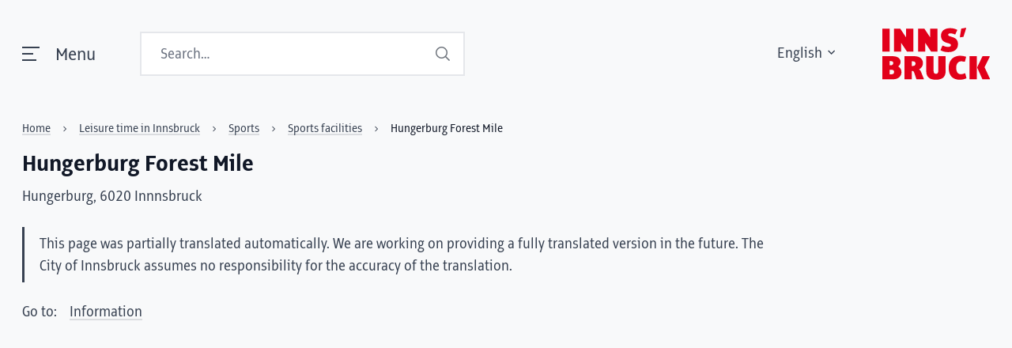

--- FILE ---
content_type: text/html;charset=UTF-8
request_url: https://www.innsbruck.gv.at/en/freizeit/sport/sportstaetten/SP32
body_size: 135651
content:
<!DOCTYPE html><html lang="en"><!--

Entwickelt von Code Q, https://codeq.at/

-->
<head><meta charset="UTF-8" /><meta name="viewport" content="width=device-width, initial-scale=1.0"/><meta http-equiv="x-ua-compatible" content="ie=edge" /><title>Hungerburg Forest Mile - Stadt Innsbruck</title><style>.switch[type=checkbox]{outline:0;-webkit-user-select:none;-ms-user-select:none;user-select:none;display:inline-block;position:absolute;opacity:0}.switch[type=checkbox]:focus+label::after,.switch[type=checkbox]:focus+label::before,.switch[type=checkbox]:focus+label:after,.switch[type=checkbox]:focus+label:before{outline:1px dotted #b5b5b5}.switch[type=checkbox][disabled]{cursor:not-allowed}.switch[type=checkbox][disabled]+label{opacity:.5}.switch[type=checkbox][disabled]+label::before,.switch[type=checkbox][disabled]+label:before{opacity:.5}.switch[type=checkbox][disabled]+label::after,.switch[type=checkbox][disabled]+label:after{opacity:.5}.switch[type=checkbox][disabled]+label:hover{cursor:not-allowed}.switch[type=checkbox]+label{position:relative;display:inline-flex;align-items:center;justify-content:flex-start;font-size:1rem;height:2.5em;line-height:1.5;padding-left:3.5rem;padding-top:.2rem;cursor:pointer}.switch[type=checkbox]+label::before,.switch[type=checkbox]+label:before{position:absolute;display:block;top:calc(50% - 1.5rem * .5);left:0;width:3rem;height:1.5rem;border:.1rem solid transparent;border-radius:4px;background:#b5b5b5;content:""}.switch[type=checkbox]+label::after,.switch[type=checkbox]+label:after{display:block;position:absolute;top:calc(50% - 1rem * .5);left:.25rem;width:1rem;height:1rem;-webkit-transform:translate3d(0, 0, 0);transform:translate3d(0, 0, 0);border-radius:4px;background:#fff;transition:all .25s ease-out;content:""}.switch[type=checkbox]+label .switch-active,.switch[type=checkbox]+label .switch-inactive{font-size:.9rem;z-index:1;margin-top:-4px}.switch[type=checkbox]+label.has-text-inside .switch-inactive{margin-left:-1.925rem}.switch[type=checkbox]+label.has-text-inside .switch-active{margin-left:-3.25rem}.switch[type=checkbox].is-rtl+label{padding-left:0;padding-right:3.5rem}.switch[type=checkbox].is-rtl+label::before,.switch[type=checkbox].is-rtl+label:before{left:auto;right:0}.switch[type=checkbox].is-rtl+label::after,.switch[type=checkbox].is-rtl+label:after{left:auto;right:1.625rem}.switch[type=checkbox]:checked+label::before,.switch[type=checkbox]:checked+label:before{background:#00d1b2}.switch[type=checkbox]:checked+label::after{left:1.625rem}.switch[type=checkbox]:checked.is-rtl+label::after,.switch[type=checkbox]:checked.is-rtl+label:after{left:auto;right:.25rem}.switch[type=checkbox].is-outlined+label::before,.switch[type=checkbox].is-outlined+label:before{background-color:transparent;border-color:#b5b5b5}.switch[type=checkbox].is-outlined+label::after,.switch[type=checkbox].is-outlined+label:after{background:#b5b5b5}.switch[type=checkbox].is-outlined:checked+label::before,.switch[type=checkbox].is-outlined:checked+label:before{background-color:transparent;border-color:#00d1b2}.switch[type=checkbox].is-outlined:checked+label::after,.switch[type=checkbox].is-outlined:checked+label:after{background:#00d1b2}.switch[type=checkbox].is-thin+label::before,.switch[type=checkbox].is-thin+label:before{top:.5454545456rem;height:.375rem}.switch[type=checkbox].is-thin+label::after,.switch[type=checkbox].is-thin+label:after{box-shadow:0 0 3px #7a7a7a}.switch[type=checkbox].is-rounded+label::before,.switch[type=checkbox].is-rounded+label:before{border-radius:24px}.switch[type=checkbox].is-rounded+label::after,.switch[type=checkbox].is-rounded+label:after{border-radius:50%}.switch[type=checkbox].is-small+label{position:relative;display:inline-flex;align-items:center;justify-content:flex-start;font-size:.75rem;height:2.5em;line-height:1.5;padding-left:2.75rem;padding-top:.2rem;cursor:pointer}.switch[type=checkbox].is-small+label::before,.switch[type=checkbox].is-small+label:before{position:absolute;display:block;top:calc(50% - 1.125rem * .5);left:0;width:2.25rem;height:1.125rem;border:.1rem solid transparent;border-radius:4px;background:#b5b5b5;content:""}.switch[type=checkbox].is-small+label::after,.switch[type=checkbox].is-small+label:after{display:block;position:absolute;top:calc(50% - .625rem * .5);left:.25rem;width:.625rem;height:.625rem;-webkit-transform:translate3d(0, 0, 0);transform:translate3d(0, 0, 0);border-radius:4px;background:#fff;transition:all .25s ease-out;content:""}.switch[type=checkbox].is-small+label .switch-active,.switch[type=checkbox].is-small+label .switch-inactive{font-size:.65rem;z-index:1;margin-top:-4px}.switch[type=checkbox].is-small+label.has-text-inside .switch-inactive{margin-left:-1.55rem}.switch[type=checkbox].is-small+label.has-text-inside .switch-active{margin-left:-2.5rem}.switch[type=checkbox].is-small.is-rtl+label{padding-left:0;padding-right:2.75rem}.switch[type=checkbox].is-small.is-rtl+label::before,.switch[type=checkbox].is-small.is-rtl+label:before{left:auto;right:0}.switch[type=checkbox].is-small.is-rtl+label::after,.switch[type=checkbox].is-small.is-rtl+label:after{left:auto;right:1.25rem}.switch[type=checkbox].is-small:checked+label::before,.switch[type=checkbox].is-small:checked+label:before{background:#00d1b2}.switch[type=checkbox].is-small:checked+label::after{left:1.25rem}.switch[type=checkbox].is-small:checked.is-rtl+label::after,.switch[type=checkbox].is-small:checked.is-rtl+label:after{left:auto;right:.25rem}.switch[type=checkbox].is-small.is-outlined+label::before,.switch[type=checkbox].is-small.is-outlined+label:before{background-color:transparent;border-color:#b5b5b5}.switch[type=checkbox].is-small.is-outlined+label::after,.switch[type=checkbox].is-small.is-outlined+label:after{background:#b5b5b5}.switch[type=checkbox].is-small.is-outlined:checked+label::before,.switch[type=checkbox].is-small.is-outlined:checked+label:before{background-color:transparent;border-color:#00d1b2}.switch[type=checkbox].is-small.is-outlined:checked+label::after,.switch[type=checkbox].is-small.is-outlined:checked+label:after{background:#00d1b2}.switch[type=checkbox].is-small.is-thin+label::before,.switch[type=checkbox].is-small.is-thin+label:before{top:.4090909093rem;height:.28125rem}.switch[type=checkbox].is-small.is-thin+label::after,.switch[type=checkbox].is-small.is-thin+label:after{box-shadow:0 0 3px #7a7a7a}.switch[type=checkbox].is-small.is-rounded+label::before,.switch[type=checkbox].is-small.is-rounded+label:before{border-radius:24px}.switch[type=checkbox].is-small.is-rounded+label::after,.switch[type=checkbox].is-small.is-rounded+label:after{border-radius:50%}.switch[type=checkbox].is-medium+label{position:relative;display:inline-flex;align-items:center;justify-content:flex-start;font-size:1.25rem;height:2.5em;line-height:1.5;padding-left:4.25rem;padding-top:.2rem;cursor:pointer}.switch[type=checkbox].is-medium+label::before,.switch[type=checkbox].is-medium+label:before{position:absolute;display:block;top:calc(50% - 1.875rem * .5);left:0;width:3.75rem;height:1.875rem;border:.1rem solid transparent;border-radius:4px;background:#b5b5b5;content:""}.switch[type=checkbox].is-medium+label::after,.switch[type=checkbox].is-medium+label:after{display:block;position:absolute;top:calc(50% - 1.375rem * .5);left:.25rem;width:1.375rem;height:1.375rem;-webkit-transform:translate3d(0, 0, 0);transform:translate3d(0, 0, 0);border-radius:4px;background:#fff;transition:all .25s ease-out;content:""}.switch[type=checkbox].is-medium+label .switch-active,.switch[type=checkbox].is-medium+label .switch-inactive{font-size:1.15rem;z-index:1;margin-top:-4px}.switch[type=checkbox].is-medium+label.has-text-inside .switch-inactive{margin-left:-2.3rem}.switch[type=checkbox].is-medium+label.has-text-inside .switch-active{margin-left:-4rem}.switch[type=checkbox].is-medium.is-rtl+label{padding-left:0;padding-right:4.25rem}.switch[type=checkbox].is-medium.is-rtl+label::before,.switch[type=checkbox].is-medium.is-rtl+label:before{left:auto;right:0}.switch[type=checkbox].is-medium.is-rtl+label::after,.switch[type=checkbox].is-medium.is-rtl+label:after{left:auto;right:2rem}.switch[type=checkbox].is-medium:checked+label::before,.switch[type=checkbox].is-medium:checked+label:before{background:#00d1b2}.switch[type=checkbox].is-medium:checked+label::after{left:2rem}.switch[type=checkbox].is-medium:checked.is-rtl+label::after,.switch[type=checkbox].is-medium:checked.is-rtl+label:after{left:auto;right:.25rem}.switch[type=checkbox].is-medium.is-outlined+label::before,.switch[type=checkbox].is-medium.is-outlined+label:before{background-color:transparent;border-color:#b5b5b5}.switch[type=checkbox].is-medium.is-outlined+label::after,.switch[type=checkbox].is-medium.is-outlined+label:after{background:#b5b5b5}.switch[type=checkbox].is-medium.is-outlined:checked+label::before,.switch[type=checkbox].is-medium.is-outlined:checked+label:before{background-color:transparent;border-color:#00d1b2}.switch[type=checkbox].is-medium.is-outlined:checked+label::after,.switch[type=checkbox].is-medium.is-outlined:checked+label:after{background:#00d1b2}.switch[type=checkbox].is-medium.is-thin+label::before,.switch[type=checkbox].is-medium.is-thin+label:before{top:.6818181819rem;height:.46875rem}.switch[type=checkbox].is-medium.is-thin+label::after,.switch[type=checkbox].is-medium.is-thin+label:after{box-shadow:0 0 3px #7a7a7a}.switch[type=checkbox].is-medium.is-rounded+label::before,.switch[type=checkbox].is-medium.is-rounded+label:before{border-radius:24px}.switch[type=checkbox].is-medium.is-rounded+label::after,.switch[type=checkbox].is-medium.is-rounded+label:after{border-radius:50%}.switch[type=checkbox].is-large+label{position:relative;display:inline-flex;align-items:center;justify-content:flex-start;font-size:1.5rem;height:2.5em;line-height:1.5;padding-left:5rem;padding-top:.2rem;cursor:pointer}.switch[type=checkbox].is-large+label::before,.switch[type=checkbox].is-large+label:before{position:absolute;display:block;top:calc(50% - 2.25rem * .5);left:0;width:4.5rem;height:2.25rem;border:.1rem solid transparent;border-radius:4px;background:#b5b5b5;content:""}.switch[type=checkbox].is-large+label::after,.switch[type=checkbox].is-large+label:after{display:block;position:absolute;top:calc(50% - 1.75rem * .5);left:.25rem;width:1.75rem;height:1.75rem;-webkit-transform:translate3d(0, 0, 0);transform:translate3d(0, 0, 0);border-radius:4px;background:#fff;transition:all .25s ease-out;content:""}.switch[type=checkbox].is-large+label .switch-active,.switch[type=checkbox].is-large+label .switch-inactive{font-size:1.4rem;z-index:1;margin-top:-4px}.switch[type=checkbox].is-large+label.has-text-inside .switch-inactive{margin-left:-2.675rem}.switch[type=checkbox].is-large+label.has-text-inside .switch-active{margin-left:-4.75rem}.switch[type=checkbox].is-large.is-rtl+label{padding-left:0;padding-right:5rem}.switch[type=checkbox].is-large.is-rtl+label::before,.switch[type=checkbox].is-large.is-rtl+label:before{left:auto;right:0}.switch[type=checkbox].is-large.is-rtl+label::after,.switch[type=checkbox].is-large.is-rtl+label:after{left:auto;right:2.375rem}.switch[type=checkbox].is-large:checked+label::before,.switch[type=checkbox].is-large:checked+label:before{background:#00d1b2}.switch[type=checkbox].is-large:checked+label::after{left:2.375rem}.switch[type=checkbox].is-large:checked.is-rtl+label::after,.switch[type=checkbox].is-large:checked.is-rtl+label:after{left:auto;right:.25rem}.switch[type=checkbox].is-large.is-outlined+label::before,.switch[type=checkbox].is-large.is-outlined+label:before{background-color:transparent;border-color:#b5b5b5}.switch[type=checkbox].is-large.is-outlined+label::after,.switch[type=checkbox].is-large.is-outlined+label:after{background:#b5b5b5}.switch[type=checkbox].is-large.is-outlined:checked+label::before,.switch[type=checkbox].is-large.is-outlined:checked+label:before{background-color:transparent;border-color:#00d1b2}.switch[type=checkbox].is-large.is-outlined:checked+label::after,.switch[type=checkbox].is-large.is-outlined:checked+label:after{background:#00d1b2}.switch[type=checkbox].is-large.is-thin+label::before,.switch[type=checkbox].is-large.is-thin+label:before{top:.8181818183rem;height:.5625rem}.switch[type=checkbox].is-large.is-thin+label::after,.switch[type=checkbox].is-large.is-thin+label:after{box-shadow:0 0 3px #7a7a7a}.switch[type=checkbox].is-large.is-rounded+label::before,.switch[type=checkbox].is-large.is-rounded+label:before{border-radius:24px}.switch[type=checkbox].is-large.is-rounded+label::after,.switch[type=checkbox].is-large.is-rounded+label:after{border-radius:50%}.switch[type=checkbox].is-white+label .switch-active{display:none}.switch[type=checkbox].is-white+label .switch-inactive{display:inline-block}.switch[type=checkbox].is-white:checked+label::before,.switch[type=checkbox].is-white:checked+label:before{background:#fff}.switch[type=checkbox].is-white:checked+label .switch-active{display:inline-block}.switch[type=checkbox].is-white:checked+label .switch-inactive{display:none}.switch[type=checkbox].is-white.is-outlined:checked+label::before,.switch[type=checkbox].is-white.is-outlined:checked+label:before{background-color:transparent;border-color:#fff !important}.switch[type=checkbox].is-white.is-outlined:checked+label::after,.switch[type=checkbox].is-white.is-outlined:checked+label:after{background:#fff}.switch[type=checkbox].is-white.is-thin.is-outlined+label::after,.switch[type=checkbox].is-white.is-thin.is-outlined+label:after{box-shadow:none}.switch[type=checkbox].is-unchecked-white+label::before,.switch[type=checkbox].is-unchecked-white+label:before{background:#fff}.switch[type=checkbox].is-unchecked-white.is-outlined+label::before,.switch[type=checkbox].is-unchecked-white.is-outlined+label:before{background-color:transparent;border-color:#fff !important}.switch[type=checkbox].is-unchecked-white.is-outlined+label::after,.switch[type=checkbox].is-unchecked-white.is-outlined+label:after{background:#fff}.switch[type=checkbox].is-black+label .switch-active{display:none}.switch[type=checkbox].is-black+label .switch-inactive{display:inline-block}.switch[type=checkbox].is-black:checked+label::before,.switch[type=checkbox].is-black:checked+label:before{background:#0a0a0a}.switch[type=checkbox].is-black:checked+label .switch-active{display:inline-block}.switch[type=checkbox].is-black:checked+label .switch-inactive{display:none}.switch[type=checkbox].is-black.is-outlined:checked+label::before,.switch[type=checkbox].is-black.is-outlined:checked+label:before{background-color:transparent;border-color:#0a0a0a !important}.switch[type=checkbox].is-black.is-outlined:checked+label::after,.switch[type=checkbox].is-black.is-outlined:checked+label:after{background:#0a0a0a}.switch[type=checkbox].is-black.is-thin.is-outlined+label::after,.switch[type=checkbox].is-black.is-thin.is-outlined+label:after{box-shadow:none}.switch[type=checkbox].is-unchecked-black+label::before,.switch[type=checkbox].is-unchecked-black+label:before{background:#0a0a0a}.switch[type=checkbox].is-unchecked-black.is-outlined+label::before,.switch[type=checkbox].is-unchecked-black.is-outlined+label:before{background-color:transparent;border-color:#0a0a0a !important}.switch[type=checkbox].is-unchecked-black.is-outlined+label::after,.switch[type=checkbox].is-unchecked-black.is-outlined+label:after{background:#0a0a0a}.switch[type=checkbox].is-light+label .switch-active{display:none}.switch[type=checkbox].is-light+label .switch-inactive{display:inline-block}.switch[type=checkbox].is-light:checked+label::before,.switch[type=checkbox].is-light:checked+label:before{background:#f5f5f5}.switch[type=checkbox].is-light:checked+label .switch-active{display:inline-block}.switch[type=checkbox].is-light:checked+label .switch-inactive{display:none}.switch[type=checkbox].is-light.is-outlined:checked+label::before,.switch[type=checkbox].is-light.is-outlined:checked+label:before{background-color:transparent;border-color:#f5f5f5 !important}.switch[type=checkbox].is-light.is-outlined:checked+label::after,.switch[type=checkbox].is-light.is-outlined:checked+label:after{background:#f5f5f5}.switch[type=checkbox].is-light.is-thin.is-outlined+label::after,.switch[type=checkbox].is-light.is-thin.is-outlined+label:after{box-shadow:none}.switch[type=checkbox].is-unchecked-light+label::before,.switch[type=checkbox].is-unchecked-light+label:before{background:#f5f5f5}.switch[type=checkbox].is-unchecked-light.is-outlined+label::before,.switch[type=checkbox].is-unchecked-light.is-outlined+label:before{background-color:transparent;border-color:#f5f5f5 !important}.switch[type=checkbox].is-unchecked-light.is-outlined+label::after,.switch[type=checkbox].is-unchecked-light.is-outlined+label:after{background:#f5f5f5}.switch[type=checkbox].is-dark+label .switch-active{display:none}.switch[type=checkbox].is-dark+label .switch-inactive{display:inline-block}.switch[type=checkbox].is-dark:checked+label::before,.switch[type=checkbox].is-dark:checked+label:before{background:#363636}.switch[type=checkbox].is-dark:checked+label .switch-active{display:inline-block}.switch[type=checkbox].is-dark:checked+label .switch-inactive{display:none}.switch[type=checkbox].is-dark.is-outlined:checked+label::before,.switch[type=checkbox].is-dark.is-outlined:checked+label:before{background-color:transparent;border-color:#363636 !important}.switch[type=checkbox].is-dark.is-outlined:checked+label::after,.switch[type=checkbox].is-dark.is-outlined:checked+label:after{background:#363636}.switch[type=checkbox].is-dark.is-thin.is-outlined+label::after,.switch[type=checkbox].is-dark.is-thin.is-outlined+label:after{box-shadow:none}.switch[type=checkbox].is-unchecked-dark+label::before,.switch[type=checkbox].is-unchecked-dark+label:before{background:#363636}.switch[type=checkbox].is-unchecked-dark.is-outlined+label::before,.switch[type=checkbox].is-unchecked-dark.is-outlined+label:before{background-color:transparent;border-color:#363636 !important}.switch[type=checkbox].is-unchecked-dark.is-outlined+label::after,.switch[type=checkbox].is-unchecked-dark.is-outlined+label:after{background:#363636}.switch[type=checkbox].is-primary+label .switch-active{display:none}.switch[type=checkbox].is-primary+label .switch-inactive{display:inline-block}.switch[type=checkbox].is-primary:checked+label::before,.switch[type=checkbox].is-primary:checked+label:before{background:#00d1b2}.switch[type=checkbox].is-primary:checked+label .switch-active{display:inline-block}.switch[type=checkbox].is-primary:checked+label .switch-inactive{display:none}.switch[type=checkbox].is-primary.is-outlined:checked+label::before,.switch[type=checkbox].is-primary.is-outlined:checked+label:before{background-color:transparent;border-color:#00d1b2 !important}.switch[type=checkbox].is-primary.is-outlined:checked+label::after,.switch[type=checkbox].is-primary.is-outlined:checked+label:after{background:#00d1b2}.switch[type=checkbox].is-primary.is-thin.is-outlined+label::after,.switch[type=checkbox].is-primary.is-thin.is-outlined+label:after{box-shadow:none}.switch[type=checkbox].is-unchecked-primary+label::before,.switch[type=checkbox].is-unchecked-primary+label:before{background:#00d1b2}.switch[type=checkbox].is-unchecked-primary.is-outlined+label::before,.switch[type=checkbox].is-unchecked-primary.is-outlined+label:before{background-color:transparent;border-color:#00d1b2 !important}.switch[type=checkbox].is-unchecked-primary.is-outlined+label::after,.switch[type=checkbox].is-unchecked-primary.is-outlined+label:after{background:#00d1b2}.switch[type=checkbox].is-link+label .switch-active{display:none}.switch[type=checkbox].is-link+label .switch-inactive{display:inline-block}.switch[type=checkbox].is-link:checked+label::before,.switch[type=checkbox].is-link:checked+label:before{background:#485fc7}.switch[type=checkbox].is-link:checked+label .switch-active{display:inline-block}.switch[type=checkbox].is-link:checked+label .switch-inactive{display:none}.switch[type=checkbox].is-link.is-outlined:checked+label::before,.switch[type=checkbox].is-link.is-outlined:checked+label:before{background-color:transparent;border-color:#485fc7 !important}.switch[type=checkbox].is-link.is-outlined:checked+label::after,.switch[type=checkbox].is-link.is-outlined:checked+label:after{background:#485fc7}.switch[type=checkbox].is-link.is-thin.is-outlined+label::after,.switch[type=checkbox].is-link.is-thin.is-outlined+label:after{box-shadow:none}.switch[type=checkbox].is-unchecked-link+label::before,.switch[type=checkbox].is-unchecked-link+label:before{background:#485fc7}.switch[type=checkbox].is-unchecked-link.is-outlined+label::before,.switch[type=checkbox].is-unchecked-link.is-outlined+label:before{background-color:transparent;border-color:#485fc7 !important}.switch[type=checkbox].is-unchecked-link.is-outlined+label::after,.switch[type=checkbox].is-unchecked-link.is-outlined+label:after{background:#485fc7}.switch[type=checkbox].is-info+label .switch-active{display:none}.switch[type=checkbox].is-info+label .switch-inactive{display:inline-block}.switch[type=checkbox].is-info:checked+label::before,.switch[type=checkbox].is-info:checked+label:before{background:#3e8ed0}.switch[type=checkbox].is-info:checked+label .switch-active{display:inline-block}.switch[type=checkbox].is-info:checked+label .switch-inactive{display:none}.switch[type=checkbox].is-info.is-outlined:checked+label::before,.switch[type=checkbox].is-info.is-outlined:checked+label:before{background-color:transparent;border-color:#3e8ed0 !important}.switch[type=checkbox].is-info.is-outlined:checked+label::after,.switch[type=checkbox].is-info.is-outlined:checked+label:after{background:#3e8ed0}.switch[type=checkbox].is-info.is-thin.is-outlined+label::after,.switch[type=checkbox].is-info.is-thin.is-outlined+label:after{box-shadow:none}.switch[type=checkbox].is-unchecked-info+label::before,.switch[type=checkbox].is-unchecked-info+label:before{background:#3e8ed0}.switch[type=checkbox].is-unchecked-info.is-outlined+label::before,.switch[type=checkbox].is-unchecked-info.is-outlined+label:before{background-color:transparent;border-color:#3e8ed0 !important}.switch[type=checkbox].is-unchecked-info.is-outlined+label::after,.switch[type=checkbox].is-unchecked-info.is-outlined+label:after{background:#3e8ed0}.switch[type=checkbox].is-success+label .switch-active{display:none}.switch[type=checkbox].is-success+label .switch-inactive{display:inline-block}.switch[type=checkbox].is-success:checked+label::before,.switch[type=checkbox].is-success:checked+label:before{background:#48c78e}.switch[type=checkbox].is-success:checked+label .switch-active{display:inline-block}.switch[type=checkbox].is-success:checked+label .switch-inactive{display:none}.switch[type=checkbox].is-success.is-outlined:checked+label::before,.switch[type=checkbox].is-success.is-outlined:checked+label:before{background-color:transparent;border-color:#48c78e !important}.switch[type=checkbox].is-success.is-outlined:checked+label::after,.switch[type=checkbox].is-success.is-outlined:checked+label:after{background:#48c78e}.switch[type=checkbox].is-success.is-thin.is-outlined+label::after,.switch[type=checkbox].is-success.is-thin.is-outlined+label:after{box-shadow:none}.switch[type=checkbox].is-unchecked-success+label::before,.switch[type=checkbox].is-unchecked-success+label:before{background:#48c78e}.switch[type=checkbox].is-unchecked-success.is-outlined+label::before,.switch[type=checkbox].is-unchecked-success.is-outlined+label:before{background-color:transparent;border-color:#48c78e !important}.switch[type=checkbox].is-unchecked-success.is-outlined+label::after,.switch[type=checkbox].is-unchecked-success.is-outlined+label:after{background:#48c78e}.switch[type=checkbox].is-warning+label .switch-active{display:none}.switch[type=checkbox].is-warning+label .switch-inactive{display:inline-block}.switch[type=checkbox].is-warning:checked+label::before,.switch[type=checkbox].is-warning:checked+label:before{background:#ffe08a}.switch[type=checkbox].is-warning:checked+label .switch-active{display:inline-block}.switch[type=checkbox].is-warning:checked+label .switch-inactive{display:none}.switch[type=checkbox].is-warning.is-outlined:checked+label::before,.switch[type=checkbox].is-warning.is-outlined:checked+label:before{background-color:transparent;border-color:#ffe08a !important}.switch[type=checkbox].is-warning.is-outlined:checked+label::after,.switch[type=checkbox].is-warning.is-outlined:checked+label:after{background:#ffe08a}.switch[type=checkbox].is-warning.is-thin.is-outlined+label::after,.switch[type=checkbox].is-warning.is-thin.is-outlined+label:after{box-shadow:none}.switch[type=checkbox].is-unchecked-warning+label::before,.switch[type=checkbox].is-unchecked-warning+label:before{background:#ffe08a}.switch[type=checkbox].is-unchecked-warning.is-outlined+label::before,.switch[type=checkbox].is-unchecked-warning.is-outlined+label:before{background-color:transparent;border-color:#ffe08a !important}.switch[type=checkbox].is-unchecked-warning.is-outlined+label::after,.switch[type=checkbox].is-unchecked-warning.is-outlined+label:after{background:#ffe08a}.switch[type=checkbox].is-danger+label .switch-active{display:none}.switch[type=checkbox].is-danger+label .switch-inactive{display:inline-block}.switch[type=checkbox].is-danger:checked+label::before,.switch[type=checkbox].is-danger:checked+label:before{background:#f14668}.switch[type=checkbox].is-danger:checked+label .switch-active{display:inline-block}.switch[type=checkbox].is-danger:checked+label .switch-inactive{display:none}.switch[type=checkbox].is-danger.is-outlined:checked+label::before,.switch[type=checkbox].is-danger.is-outlined:checked+label:before{background-color:transparent;border-color:#f14668 !important}.switch[type=checkbox].is-danger.is-outlined:checked+label::after,.switch[type=checkbox].is-danger.is-outlined:checked+label:after{background:#f14668}.switch[type=checkbox].is-danger.is-thin.is-outlined+label::after,.switch[type=checkbox].is-danger.is-thin.is-outlined+label:after{box-shadow:none}.switch[type=checkbox].is-unchecked-danger+label::before,.switch[type=checkbox].is-unchecked-danger+label:before{background:#f14668}.switch[type=checkbox].is-unchecked-danger.is-outlined+label::before,.switch[type=checkbox].is-unchecked-danger.is-outlined+label:before{background-color:transparent;border-color:#f14668 !important}.switch[type=checkbox].is-unchecked-danger.is-outlined+label::after,.switch[type=checkbox].is-unchecked-danger.is-outlined+label:after{background:#f14668}.field-body .switch[type=checkbox]+label{margin-top:.375em}

@keyframes plyr-progress{to{background-position:25px 0;background-position:var(--plyr-progress-loading-size, 25px) 0}}@keyframes plyr-popup{0%{opacity:.5;transform:translateY(10px)}to{opacity:1;transform:translateY(0)}}@keyframes plyr-fade-in{0%{opacity:0}to{opacity:1}}.plyr{-moz-osx-font-smoothing:grayscale;-webkit-font-smoothing:antialiased;align-items:center;direction:ltr;display:flex;flex-direction:column;font-family:inherit;font-family:var(--plyr-font-family, inherit);font-variant-numeric:tabular-nums;font-weight:400;font-weight:var(--plyr-font-weight-regular, 400);line-height:1.7;line-height:var(--plyr-line-height, 1.7);max-width:100%;min-width:200px;position:relative;text-shadow:none;transition:box-shadow .3s ease;z-index:0}.plyr audio,.plyr iframe,.plyr video{display:block;height:100%;width:100%}.plyr button{font:inherit;line-height:inherit;width:auto}.plyr:focus{outline:0}.plyr--full-ui{box-sizing:border-box}.plyr--full-ui *,.plyr--full-ui :after,.plyr--full-ui :before{box-sizing:inherit}.plyr--full-ui a,.plyr--full-ui button,.plyr--full-ui input,.plyr--full-ui label{touch-action:manipulation}.plyr__badge{background:#4a5464;background:var(--plyr-badge-background, #4a5464);border-radius:2px;border-radius:var(--plyr-badge-border-radius, 2px);color:#fff;color:var(--plyr-badge-text-color, #fff);font-size:9px;font-size:var(--plyr-font-size-badge, 9px);line-height:1;padding:3px 4px}.plyr--full-ui ::-webkit-media-text-track-container{display:none}.plyr__captions{animation:plyr-fade-in .3s ease;bottom:0;display:none;font-size:13px;font-size:var(--plyr-font-size-small, 13px);left:0;padding:10px;padding:var(--plyr-control-spacing, 10px);position:absolute;text-align:center;transition:transform .4s ease-in-out;width:100%}.plyr__captions span:empty{display:none}@media (min-width: 480px){.plyr__captions{font-size:15px;font-size:var(--plyr-font-size-base, 15px);padding:20px;padding:calc(var(--plyr-control-spacing, 10px)*2)}}@media (min-width: 768px){.plyr__captions{font-size:18px;font-size:var(--plyr-font-size-large, 18px)}}.plyr--captions-active .plyr__captions{display:block}.plyr:not(.plyr--hide-controls) .plyr__controls:not(:empty) ~ .plyr__captions{transform:translateY(-40px);transform:translateY(calc(var(--plyr-control-spacing, 10px)*-4))}.plyr__caption{background:#000c;background:var(--plyr-captions-background, rgba(0,0,0,0.8));border-radius:2px;-webkit-box-decoration-break:clone;box-decoration-break:clone;color:#fff;color:var(--plyr-captions-text-color, #fff);line-height:185%;padding:.2em .5em;white-space:pre-wrap}.plyr__caption div{display:inline}.plyr__control{background:#0000;border:0;border-radius:4px;border-radius:var(--plyr-control-radius, 4px);color:inherit;cursor:pointer;flex-shrink:0;overflow:visible;padding:7px;padding:calc(var(--plyr-control-spacing, 10px)*.7);position:relative;transition:all .3s ease}.plyr__control svg{fill:currentColor;display:block;height:18px;height:var(--plyr-control-icon-size, 18px);pointer-events:none;width:18px;width:var(--plyr-control-icon-size, 18px)}.plyr__control:focus{outline:0}.plyr__control:focus-visible{outline:2px dashed #00b2ff;outline:2px dashed var(--plyr-focus-visible-color, var(--plyr-color-main, var(--plyr-color-main, #00b2ff)));outline-offset:2px}a.plyr__control{text-decoration:none}.plyr__control.plyr__control--pressed .icon--not-pressed,.plyr__control.plyr__control--pressed .label--not-pressed,.plyr__control:not(.plyr__control--pressed) .icon--pressed,.plyr__control:not(.plyr__control--pressed) .label--pressed,a.plyr__control:after,a.plyr__control:before{display:none}.plyr--full-ui ::-webkit-media-controls{display:none}.plyr__controls{align-items:center;display:flex;justify-content:flex-end;text-align:center}.plyr__controls .plyr__progress__container{flex:1 1;min-width:0}.plyr__controls .plyr__controls__item{margin-left:2.5px;margin-left:calc(var(--plyr-control-spacing, 10px)/4)}.plyr__controls .plyr__controls__item:first-child{margin-left:0;margin-right:auto}.plyr__controls .plyr__controls__item.plyr__progress__container{padding-left:2.5px;padding-left:calc(var(--plyr-control-spacing, 10px)/4)}.plyr__controls .plyr__controls__item.plyr__time{padding:0 5px;padding:0 calc(var(--plyr-control-spacing, 10px)/2)}.plyr__controls .plyr__controls__item.plyr__progress__container:first-child,.plyr__controls .plyr__controls__item.plyr__time+.plyr__time,.plyr__controls .plyr__controls__item.plyr__time:first-child{padding-left:0}.plyr [data-plyr=airplay],.plyr [data-plyr=captions],.plyr [data-plyr=fullscreen],.plyr [data-plyr=pip],.plyr__controls:empty{display:none}.plyr--airplay-supported [data-plyr=airplay],.plyr--captions-enabled [data-plyr=captions],.plyr--fullscreen-enabled [data-plyr=fullscreen],.plyr--pip-supported [data-plyr=pip]{display:inline-block}.plyr__menu{display:flex;position:relative}.plyr__menu .plyr__control svg{transition:transform .3s ease}.plyr__menu .plyr__control[aria-expanded=true] svg{transform:rotate(90deg)}.plyr__menu .plyr__control[aria-expanded=true] .plyr__tooltip{display:none}.plyr__menu__container{animation:plyr-popup .2s ease;background:#ffffffe6;background:var(--plyr-menu-background, rgba(255,255,255,0.901961));border-radius:8px;border-radius:var(--plyr-menu-radius, 8px);bottom:100%;box-shadow:0 1px 2px #00000026;box-shadow:var(--plyr-menu-shadow, 0 1px 2px rgba(0,0,0,0.14902));color:#4a5464;color:var(--plyr-menu-color, #4a5464);font-size:15px;font-size:var(--plyr-font-size-base, 15px);margin-bottom:10px;position:absolute;right:-3px;text-align:left;white-space:nowrap;z-index:3}.plyr__menu__container>div{overflow:hidden;transition:height 0.35s cubic-bezier(0.4, 0, 0.2, 1),width 0.35s cubic-bezier(0.4, 0, 0.2, 1)}.plyr__menu__container:after{border:4px solid #0000;border-top-color:#ffffffe6;border:var(--plyr-menu-arrow-size, 4px) solid rgba(0,0,0,0);border-top-color:var(--plyr-menu-background, rgba(255,255,255,0.901961));content:"";height:0;position:absolute;right:14px;right:calc(var(--plyr-control-icon-size, 18px)/2 + var(--plyr-control-spacing, 10px)*.7 - var(--plyr-menu-arrow-size, 4px)/2);top:100%;width:0}.plyr__menu__container [role=menu]{padding:7px;padding:calc(var(--plyr-control-spacing, 10px)*.7)}.plyr__menu__container [role=menuitem],.plyr__menu__container [role=menuitemradio]{margin-top:2px}.plyr__menu__container [role=menuitem]:first-child,.plyr__menu__container [role=menuitemradio]:first-child{margin-top:0}.plyr__menu__container .plyr__control{align-items:center;color:#4a5464;color:var(--plyr-menu-color, #4a5464);display:flex;font-size:13px;font-size:var(--plyr-font-size-menu, var(--plyr-font-size-small, 13px));padding:4.66667px 10.5px;padding:calc(var(--plyr-control-spacing, 10px)*.7/1.5) calc(var(--plyr-control-spacing, 10px)*.7*1.5);-webkit-user-select:none;user-select:none;width:100%}.plyr__menu__container .plyr__control>span{align-items:inherit;display:flex;width:100%}.plyr__menu__container .plyr__control:after{border:4px solid #0000;border:var(--plyr-menu-item-arrow-size, 4px) solid rgba(0,0,0,0);content:"";position:absolute;top:50%;transform:translateY(-50%)}.plyr__menu__container .plyr__control--forward{padding-right:28px;padding-right:calc(var(--plyr-control-spacing, 10px)*.7*4)}.plyr__menu__container .plyr__control--forward:after{border-left-color:#728197;border-left-color:var(--plyr-menu-arrow-color, #728197);right:6.5px;right:calc(var(--plyr-control-spacing, 10px)*.7*1.5 - var(--plyr-menu-item-arrow-size, 4px))}.plyr__menu__container .plyr__control--forward:focus-visible:after,.plyr__menu__container .plyr__control--forward:hover:after{border-left-color:initial}.plyr__menu__container .plyr__control--back{font-weight:400;font-weight:var(--plyr-font-weight-regular, 400);margin:7px;margin:calc(var(--plyr-control-spacing, 10px)*.7);margin-bottom:3.5px;margin-bottom:calc(var(--plyr-control-spacing, 10px)*.7/2);padding-left:28px;padding-left:calc(var(--plyr-control-spacing, 10px)*.7*4);position:relative;width:calc(100% - 14px);width:calc(100% - var(--plyr-control-spacing, 10px)*.7*2)}.plyr__menu__container .plyr__control--back:after{border-right-color:#728197;border-right-color:var(--plyr-menu-arrow-color, #728197);left:6.5px;left:calc(var(--plyr-control-spacing, 10px)*.7*1.5 - var(--plyr-menu-item-arrow-size, 4px))}.plyr__menu__container .plyr__control--back:before{background:#dcdfe5;background:var(--plyr-menu-back-border-color, #dcdfe5);box-shadow:0 1px 0 #fff;box-shadow:0 1px 0 var(--plyr-menu-back-border-shadow-color, #fff);content:"";height:1px;left:0;margin-top:3.5px;margin-top:calc(var(--plyr-control-spacing, 10px)*.7/2);overflow:hidden;position:absolute;right:0;top:100%}.plyr__menu__container .plyr__control--back:focus-visible:after,.plyr__menu__container .plyr__control--back:hover:after{border-right-color:initial}.plyr__menu__container .plyr__control[role=menuitemradio]{padding-left:7px;padding-left:calc(var(--plyr-control-spacing, 10px)*.7)}.plyr__menu__container .plyr__control[role=menuitemradio]:after,.plyr__menu__container .plyr__control[role=menuitemradio]:before{border-radius:100%}.plyr__menu__container .plyr__control[role=menuitemradio]:before{background:#0000001a;content:"";display:block;flex-shrink:0;height:16px;margin-right:10px;margin-right:var(--plyr-control-spacing, 10px);transition:all .3s ease;width:16px}.plyr__menu__container .plyr__control[role=menuitemradio]:after{background:#fff;border:0;height:6px;left:12px;opacity:0;top:50%;transform:translateY(-50%) scale(0);transition:transform .3s ease,opacity .3s ease;width:6px}.plyr__menu__container .plyr__control[role=menuitemradio][aria-checked=true]:before{background:#00b2ff;background:var(--plyr-control-toggle-checked-background, var(--plyr-color-main, var(--plyr-color-main, #00b2ff)))}.plyr__menu__container .plyr__control[role=menuitemradio][aria-checked=true]:after{opacity:1;transform:translateY(-50%) scale(1)}.plyr__menu__container .plyr__control[role=menuitemradio]:focus-visible:before,.plyr__menu__container .plyr__control[role=menuitemradio]:hover:before{background:#23282f1a}.plyr__menu__container .plyr__menu__value{align-items:center;display:flex;margin-left:auto;margin-right:-5px;margin-right:calc(var(--plyr-control-spacing, 10px)*.7*-1 - -2px);overflow:hidden;padding-left:24.5px;padding-left:calc(var(--plyr-control-spacing, 10px)*.7*3.5);pointer-events:none}.plyr--full-ui input[type=range]{-webkit-appearance:none;appearance:none;background:#0000;border:0;border-radius:26px;border-radius:calc(var(--plyr-range-thumb-height, 13px)*2);color:#00b2ff;color:var(--plyr-range-fill-background, var(--plyr-color-main, var(--plyr-color-main, #00b2ff)));display:block;height:19px;height:calc(var(--plyr-range-thumb-active-shadow-width, 3px)*2 + var(--plyr-range-thumb-height, 13px));margin:0;min-width:0;padding:0;transition:box-shadow .3s ease;width:100%}.plyr--full-ui input[type=range]::-webkit-slider-runnable-track{background:#0000;background-image:linear-gradient(90deg, currentColor 0, rgba(0,0,0,0) 0);background-image:linear-gradient(to right, currentColor var(--value, 0), rgba(0,0,0,0) var(--value, 0));border:0;border-radius:2.5px;border-radius:calc(var(--plyr-range-track-height, 5px)/2);height:5px;height:var(--plyr-range-track-height, 5px);-webkit-transition:box-shadow .3s ease;transition:box-shadow .3s ease;-webkit-user-select:none;user-select:none}.plyr--full-ui input[type=range]::-webkit-slider-thumb{-webkit-appearance:none;appearance:none;background:#fff;background:var(--plyr-range-thumb-background, #fff);border:0;border-radius:100%;box-shadow:0 1px 1px #23282f26,0 0 0 1px #23282f33;box-shadow:var(--plyr-range-thumb-shadow, 0 1px 1px rgba(35,40,47,0.14902), 0 0 0 1px rgba(35,40,47,0.2));height:13px;height:var(--plyr-range-thumb-height, 13px);margin-top:-4px;margin-top:calc((var(--plyr-range-thumb-height, 13px) - var(--plyr-range-track-height, 5px))/2*-1);position:relative;-webkit-transition:all .2s ease;transition:all .2s ease;width:13px;width:var(--plyr-range-thumb-height, 13px)}.plyr--full-ui input[type=range]::-moz-range-track{background:#0000;border:0;border-radius:2.5px;border-radius:calc(var(--plyr-range-track-height, 5px)/2);height:5px;height:var(--plyr-range-track-height, 5px);-moz-transition:box-shadow .3s ease;transition:box-shadow .3s ease;user-select:none}.plyr--full-ui input[type=range]::-moz-range-thumb{background:#fff;background:var(--plyr-range-thumb-background, #fff);border:0;border-radius:100%;box-shadow:0 1px 1px #23282f26,0 0 0 1px #23282f33;box-shadow:var(--plyr-range-thumb-shadow, 0 1px 1px rgba(35,40,47,0.14902), 0 0 0 1px rgba(35,40,47,0.2));height:13px;height:var(--plyr-range-thumb-height, 13px);position:relative;-moz-transition:all .2s ease;transition:all .2s ease;width:13px;width:var(--plyr-range-thumb-height, 13px)}.plyr--full-ui input[type=range]::-moz-range-progress{background:currentColor;border-radius:2.5px;border-radius:calc(var(--plyr-range-track-height, 5px)/2);height:5px;height:var(--plyr-range-track-height, 5px)}.plyr--full-ui input[type=range]::-ms-track{color:#0000}.plyr--full-ui input[type=range]::-ms-fill-upper,.plyr--full-ui input[type=range]::-ms-track{background:#0000;border:0;border-radius:2.5px;border-radius:calc(var(--plyr-range-track-height, 5px)/2);height:5px;height:var(--plyr-range-track-height, 5px);-ms-transition:box-shadow .3s ease;transition:box-shadow .3s ease;user-select:none}.plyr--full-ui input[type=range]::-ms-fill-lower{background:#0000;background:currentColor;border:0;border-radius:2.5px;border-radius:calc(var(--plyr-range-track-height, 5px)/2);height:5px;height:var(--plyr-range-track-height, 5px);-ms-transition:box-shadow .3s ease;transition:box-shadow .3s ease;user-select:none}.plyr--full-ui input[type=range]::-ms-thumb{background:#fff;background:var(--plyr-range-thumb-background, #fff);border:0;border-radius:100%;box-shadow:0 1px 1px #23282f26,0 0 0 1px #23282f33;box-shadow:var(--plyr-range-thumb-shadow, 0 1px 1px rgba(35,40,47,0.14902), 0 0 0 1px rgba(35,40,47,0.2));height:13px;height:var(--plyr-range-thumb-height, 13px);margin-top:0;position:relative;-ms-transition:all .2s ease;transition:all .2s ease;width:13px;width:var(--plyr-range-thumb-height, 13px)}.plyr--full-ui input[type=range]::-ms-tooltip{display:none}.plyr--full-ui input[type=range]::-moz-focus-outer{border:0}.plyr--full-ui input[type=range]:focus{outline:0}.plyr--full-ui input[type=range]:focus-visible::-webkit-slider-runnable-track{outline:2px dashed #00b2ff;outline:2px dashed var(--plyr-focus-visible-color, var(--plyr-color-main, var(--plyr-color-main, #00b2ff)));outline-offset:2px}.plyr--full-ui input[type=range]:focus-visible::-moz-range-track{outline:2px dashed #00b2ff;outline:2px dashed var(--plyr-focus-visible-color, var(--plyr-color-main, var(--plyr-color-main, #00b2ff)));outline-offset:2px}.plyr--full-ui input[type=range]:focus-visible::-ms-track{outline:2px dashed #00b2ff;outline:2px dashed var(--plyr-focus-visible-color, var(--plyr-color-main, var(--plyr-color-main, #00b2ff)));outline-offset:2px}.plyr__poster{background-color:#000;background-color:var(--plyr-video-background, var(--plyr-video-background, #000));background-position:50% 50%;background-repeat:no-repeat;background-size:contain;height:100%;left:0;opacity:0;position:absolute;top:0;transition:opacity .2s ease;width:100%;z-index:1}.plyr--stopped.plyr__poster-enabled .plyr__poster{opacity:1}.plyr--youtube.plyr--paused.plyr__poster-enabled:not(.plyr--stopped) .plyr__poster{display:none}.plyr__time{font-size:13px;font-size:var(--plyr-font-size-time, var(--plyr-font-size-small, 13px))}.plyr__time+.plyr__time:before{content:"⁄";margin-right:10px;margin-right:var(--plyr-control-spacing, 10px)}@media (max-width: 767px){.plyr__time+.plyr__time{display:none}}.plyr__tooltip{background:#fff;background:var(--plyr-tooltip-background, #fff);border-radius:5px;border-radius:var(--plyr-tooltip-radius, 5px);bottom:100%;box-shadow:0 1px 2px #00000026;box-shadow:var(--plyr-tooltip-shadow, 0 1px 2px rgba(0,0,0,0.14902));color:#4a5464;color:var(--plyr-tooltip-color, #4a5464);font-size:13px;font-size:var(--plyr-font-size-small, 13px);font-weight:400;font-weight:var(--plyr-font-weight-regular, 400);left:50%;line-height:1.3;margin-bottom:10px;margin-bottom:calc(var(--plyr-control-spacing, 10px)/2*2);opacity:0;padding:5px 7.5px;padding:calc(var(--plyr-control-spacing, 10px)/2) calc(var(--plyr-control-spacing, 10px)/2*1.5);pointer-events:none;position:absolute;transform:translate(-50%, 10px) scale(0.8);transform-origin:50% 100%;transition:transform .2s ease .1s,opacity .2s ease .1s;white-space:nowrap;z-index:2}.plyr__tooltip:before{border-left:4px solid #0000;border-left:var(--plyr-tooltip-arrow-size, 4px) solid rgba(0,0,0,0);border-right:4px solid #0000;border-right:var(--plyr-tooltip-arrow-size, 4px) solid rgba(0,0,0,0);border-top:4px solid #fff;border-top:var(--plyr-tooltip-arrow-size, 4px) solid var(--plyr-tooltip-background, #fff);bottom:-4px;bottom:calc(var(--plyr-tooltip-arrow-size, 4px)*-1);content:"";height:0;left:50%;position:absolute;transform:translateX(-50%);width:0;z-index:2}.plyr .plyr__control:focus-visible .plyr__tooltip,.plyr .plyr__control:hover .plyr__tooltip,.plyr__tooltip--visible{opacity:1;transform:translate(-50%) scale(1)}.plyr .plyr__control:hover .plyr__tooltip{z-index:3}.plyr__controls>.plyr__control:first-child .plyr__tooltip,.plyr__controls>.plyr__control:first-child+.plyr__control .plyr__tooltip{left:0;transform:translateY(10px) scale(0.8);transform-origin:0 100%}.plyr__controls>.plyr__control:first-child .plyr__tooltip:before,.plyr__controls>.plyr__control:first-child+.plyr__control .plyr__tooltip:before{left:16px;left:calc(var(--plyr-control-icon-size, 18px)/2 + var(--plyr-control-spacing, 10px)*.7)}.plyr__controls>.plyr__control:last-child .plyr__tooltip{left:auto;right:0;transform:translateY(10px) scale(0.8);transform-origin:100% 100%}.plyr__controls>.plyr__control:last-child .plyr__tooltip:before{left:auto;right:16px;right:calc(var(--plyr-control-icon-size, 18px)/2 + var(--plyr-control-spacing, 10px)*.7);transform:translateX(50%)}.plyr__controls>.plyr__control:first-child .plyr__tooltip--visible,.plyr__controls>.plyr__control:first-child+.plyr__control .plyr__tooltip--visible,.plyr__controls>.plyr__control:first-child+.plyr__control:focus-visible .plyr__tooltip,.plyr__controls>.plyr__control:first-child+.plyr__control:hover .plyr__tooltip,.plyr__controls>.plyr__control:first-child:focus-visible .plyr__tooltip,.plyr__controls>.plyr__control:first-child:hover .plyr__tooltip,.plyr__controls>.plyr__control:last-child .plyr__tooltip--visible,.plyr__controls>.plyr__control:last-child:focus-visible .plyr__tooltip,.plyr__controls>.plyr__control:last-child:hover .plyr__tooltip{transform:translate(0) scale(1)}.plyr__progress{left:6.5px;left:calc(var(--plyr-range-thumb-height, 13px)*.5);margin-right:13px;margin-right:var(--plyr-range-thumb-height, 13px);position:relative}.plyr__progress input[type=range],.plyr__progress__buffer{margin-left:-6.5px;margin-left:calc(var(--plyr-range-thumb-height, 13px)*-.5);margin-right:-6.5px;margin-right:calc(var(--plyr-range-thumb-height, 13px)*-.5);width:calc(100% + 13px);width:calc(100% + var(--plyr-range-thumb-height, 13px))}.plyr__progress input[type=range]{position:relative;z-index:2}.plyr__progress .plyr__tooltip{left:0;max-width:120px;overflow-wrap:break-word}.plyr__progress__buffer{-webkit-appearance:none;background:#0000;border:0;border-radius:100px;height:5px;height:var(--plyr-range-track-height, 5px);left:0;margin-top:-2.5px;margin-top:calc((var(--plyr-range-track-height, 5px)/2)*-1);padding:0;position:absolute;top:50%}.plyr__progress__buffer::-webkit-progress-bar{background:#0000}.plyr__progress__buffer::-webkit-progress-value{background:currentColor;border-radius:100px;min-width:5px;min-width:var(--plyr-range-track-height, 5px);-webkit-transition:width .2s ease;transition:width .2s ease}.plyr__progress__buffer::-moz-progress-bar{background:currentColor;border-radius:100px;min-width:5px;min-width:var(--plyr-range-track-height, 5px);-moz-transition:width .2s ease;transition:width .2s ease}.plyr__progress__buffer::-ms-fill{border-radius:100px;-ms-transition:width .2s ease;transition:width .2s ease}.plyr--loading .plyr__progress__buffer{animation:plyr-progress 1s linear infinite;background-image:linear-gradient(-45deg, rgba(35,40,47,0.6) 25%, rgba(0,0,0,0) 0, rgba(0,0,0,0) 50%, rgba(35,40,47,0.6) 0, rgba(35,40,47,0.6) 75%, rgba(0,0,0,0) 0, rgba(0,0,0,0));background-image:linear-gradient(-45deg, var(--plyr-progress-loading-background, rgba(35,40,47,0.6)) 25%, rgba(0,0,0,0) 25%, rgba(0,0,0,0) 50%, var(--plyr-progress-loading-background, rgba(35,40,47,0.6)) 50%, var(--plyr-progress-loading-background, rgba(35,40,47,0.6)) 75%, rgba(0,0,0,0) 75%, rgba(0,0,0,0));background-repeat:repeat-x;background-size:25px 25px;background-size:var(--plyr-progress-loading-size, 25px) var(--plyr-progress-loading-size, 25px);color:#0000}.plyr--video.plyr--loading .plyr__progress__buffer{background-color:#ffffff40;background-color:var(--plyr-video-progress-buffered-background, rgba(255,255,255,0.25098))}.plyr--audio.plyr--loading .plyr__progress__buffer{background-color:#c1c8d199;background-color:var(--plyr-audio-progress-buffered-background, rgba(193,200,209,0.6))}.plyr__progress__marker{background-color:#fff;background-color:var(--plyr-progress-marker-background, #fff);border-radius:1px;height:5px;height:var(--plyr-range-track-height, 5px);position:absolute;top:50%;transform:translate(-50%, -50%);width:3px;width:var(--plyr-progress-marker-width, 3px);z-index:3}.plyr__volume{align-items:center;display:flex;position:relative}.plyr__volume input[type=range]{margin-left:5px;margin-left:calc(var(--plyr-control-spacing, 10px)/2);margin-right:5px;margin-right:calc(var(--plyr-control-spacing, 10px)/2);max-width:90px;min-width:60px;position:relative;z-index:2}.plyr--audio{display:block}.plyr--audio .plyr__controls{background:#fff;background:var(--plyr-audio-controls-background, #fff);border-radius:inherit;color:#4a5464;color:var(--plyr-audio-control-color, #4a5464);padding:10px;padding:var(--plyr-control-spacing, 10px)}.plyr--audio .plyr__control:focus-visible,.plyr--audio .plyr__control:hover,.plyr--audio .plyr__control[aria-expanded=true]{background:#00b2ff;background:var(--plyr-audio-control-background-hover, var(--plyr-color-main, var(--plyr-color-main, #00b2ff)));color:#fff;color:var(--plyr-audio-control-color-hover, #fff)}.plyr--full-ui.plyr--audio input[type=range]::-webkit-slider-runnable-track{background-color:#c1c8d199;background-color:var(--plyr-audio-range-track-background, var(--plyr-audio-progress-buffered-background, rgba(193,200,209,0.6)))}.plyr--full-ui.plyr--audio input[type=range]::-moz-range-track{background-color:#c1c8d199;background-color:var(--plyr-audio-range-track-background, var(--plyr-audio-progress-buffered-background, rgba(193,200,209,0.6)))}.plyr--full-ui.plyr--audio input[type=range]::-ms-track{background-color:#c1c8d199;background-color:var(--plyr-audio-range-track-background, var(--plyr-audio-progress-buffered-background, rgba(193,200,209,0.6)))}.plyr--full-ui.plyr--audio input[type=range]:active::-webkit-slider-thumb{box-shadow:0 1px 1px #23282f26,0 0 0 1px #23282f33,0 0 0 3px #23282f1a;box-shadow:var(--plyr-range-thumb-shadow, 0 1px 1px rgba(35,40,47,0.14902), 0 0 0 1px rgba(35,40,47,0.2)),0 0 0 var(--plyr-range-thumb-active-shadow-width, 3px) var(--plyr-audio-range-thumb-active-shadow-color, rgba(35,40,47,0.101961))}.plyr--full-ui.plyr--audio input[type=range]:active::-moz-range-thumb{box-shadow:0 1px 1px #23282f26,0 0 0 1px #23282f33,0 0 0 3px #23282f1a;box-shadow:var(--plyr-range-thumb-shadow, 0 1px 1px rgba(35,40,47,0.14902), 0 0 0 1px rgba(35,40,47,0.2)),0 0 0 var(--plyr-range-thumb-active-shadow-width, 3px) var(--plyr-audio-range-thumb-active-shadow-color, rgba(35,40,47,0.101961))}.plyr--full-ui.plyr--audio input[type=range]:active::-ms-thumb{box-shadow:0 1px 1px #23282f26,0 0 0 1px #23282f33,0 0 0 3px #23282f1a;box-shadow:var(--plyr-range-thumb-shadow, 0 1px 1px rgba(35,40,47,0.14902), 0 0 0 1px rgba(35,40,47,0.2)),0 0 0 var(--plyr-range-thumb-active-shadow-width, 3px) var(--plyr-audio-range-thumb-active-shadow-color, rgba(35,40,47,0.101961))}.plyr--audio .plyr__progress__buffer{color:#c1c8d199;color:var(--plyr-audio-progress-buffered-background, rgba(193,200,209,0.6))}.plyr--video{overflow:hidden}.plyr--video.plyr--menu-open{overflow:visible}.plyr__video-wrapper{background:#000;background:var(--plyr-video-background, var(--plyr-video-background, #000));border-radius:inherit;height:100%;margin:auto;overflow:hidden;position:relative;width:100%}.plyr__video-embed,.plyr__video-wrapper--fixed-ratio{aspect-ratio:16/9}@supports not (aspect-ratio: 16/9){.plyr__video-embed,.plyr__video-wrapper--fixed-ratio{height:0;padding-bottom:56.25%;position:relative}}.plyr__video-embed iframe,.plyr__video-wrapper--fixed-ratio video{border:0;height:100%;left:0;position:absolute;top:0;width:100%}.plyr--full-ui .plyr__video-embed>.plyr__video-embed__container{padding-bottom:240%;position:relative;transform:translateY(-38.28125%)}.plyr--video .plyr__controls{background:linear-gradient(rgba(0,0,0,0), rgba(0,0,0,0.74902));background:var(--plyr-video-controls-background, linear-gradient(rgba(0,0,0,0), rgba(0,0,0,0.74902)));border-bottom-left-radius:inherit;border-bottom-right-radius:inherit;bottom:0;color:#fff;color:var(--plyr-video-control-color, #fff);left:0;padding:5px;padding:calc(var(--plyr-control-spacing, 10px)/2);padding-top:20px;padding-top:calc(var(--plyr-control-spacing, 10px)*2);position:absolute;right:0;transition:opacity .4s ease-in-out,transform .4s ease-in-out;z-index:3}@media (min-width: 480px){.plyr--video .plyr__controls{padding:10px;padding:var(--plyr-control-spacing, 10px);padding-top:35px;padding-top:calc(var(--plyr-control-spacing, 10px)*3.5)}}.plyr--video.plyr--hide-controls .plyr__controls{opacity:0;pointer-events:none;transform:translateY(100%)}.plyr--video .plyr__control:focus-visible,.plyr--video .plyr__control:hover,.plyr--video .plyr__control[aria-expanded=true]{background:#00b2ff;background:var(--plyr-video-control-background-hover, var(--plyr-color-main, var(--plyr-color-main, #00b2ff)));color:#fff;color:var(--plyr-video-control-color-hover, #fff)}.plyr__control--overlaid{background:#00b2ff;background:var(--plyr-video-control-background-hover, var(--plyr-color-main, var(--plyr-color-main, #00b2ff)));border:0;border-radius:100%;color:#fff;color:var(--plyr-video-control-color, #fff);display:none;left:50%;opacity:.9;padding:15px;padding:calc(var(--plyr-control-spacing, 10px)*1.5);position:absolute;top:50%;transform:translate(-50%, -50%);transition:.3s;z-index:2}.plyr__control--overlaid svg{left:2px;position:relative}.plyr__control--overlaid:focus,.plyr__control--overlaid:hover{opacity:1}.plyr--playing .plyr__control--overlaid{opacity:0;visibility:hidden}.plyr--full-ui.plyr--video .plyr__control--overlaid{display:block}.plyr--full-ui.plyr--video input[type=range]::-webkit-slider-runnable-track{background-color:#ffffff40;background-color:var(--plyr-video-range-track-background, var(--plyr-video-progress-buffered-background, rgba(255,255,255,0.25098)))}.plyr--full-ui.plyr--video input[type=range]::-moz-range-track{background-color:#ffffff40;background-color:var(--plyr-video-range-track-background, var(--plyr-video-progress-buffered-background, rgba(255,255,255,0.25098)))}.plyr--full-ui.plyr--video input[type=range]::-ms-track{background-color:#ffffff40;background-color:var(--plyr-video-range-track-background, var(--plyr-video-progress-buffered-background, rgba(255,255,255,0.25098)))}.plyr--full-ui.plyr--video input[type=range]:active::-webkit-slider-thumb{box-shadow:0 1px 1px #23282f26,0 0 0 1px #23282f33,0 0 0 3px #ffffff80;box-shadow:var(--plyr-range-thumb-shadow, 0 1px 1px rgba(35,40,47,0.14902), 0 0 0 1px rgba(35,40,47,0.2)),0 0 0 var(--plyr-range-thumb-active-shadow-width, 3px) var(--plyr-audio-range-thumb-active-shadow-color, rgba(255,255,255,0.501961))}.plyr--full-ui.plyr--video input[type=range]:active::-moz-range-thumb{box-shadow:0 1px 1px #23282f26,0 0 0 1px #23282f33,0 0 0 3px #ffffff80;box-shadow:var(--plyr-range-thumb-shadow, 0 1px 1px rgba(35,40,47,0.14902), 0 0 0 1px rgba(35,40,47,0.2)),0 0 0 var(--plyr-range-thumb-active-shadow-width, 3px) var(--plyr-audio-range-thumb-active-shadow-color, rgba(255,255,255,0.501961))}.plyr--full-ui.plyr--video input[type=range]:active::-ms-thumb{box-shadow:0 1px 1px #23282f26,0 0 0 1px #23282f33,0 0 0 3px #ffffff80;box-shadow:var(--plyr-range-thumb-shadow, 0 1px 1px rgba(35,40,47,0.14902), 0 0 0 1px rgba(35,40,47,0.2)),0 0 0 var(--plyr-range-thumb-active-shadow-width, 3px) var(--plyr-audio-range-thumb-active-shadow-color, rgba(255,255,255,0.501961))}.plyr--video .plyr__progress__buffer{color:#ffffff40;color:var(--plyr-video-progress-buffered-background, rgba(255,255,255,0.25098))}.plyr:fullscreen{background:#000;border-radius:0 !important;height:100%;margin:0;width:100%}.plyr:fullscreen video{height:100%}.plyr:fullscreen .plyr__control .icon--exit-fullscreen{display:block}.plyr:fullscreen .plyr__control .icon--exit-fullscreen+svg{display:none}.plyr:fullscreen.plyr--hide-controls{cursor:none}@media (min-width: 1024px){.plyr:fullscreen .plyr__captions{font-size:21px;font-size:var(--plyr-font-size-xlarge, 21px)}}.plyr--fullscreen-fallback{background:#000;border-radius:0 !important;bottom:0;height:100%;left:0;margin:0;position:fixed;right:0;top:0;width:100%;z-index:10000000}.plyr--fullscreen-fallback video{height:100%}.plyr--fullscreen-fallback .plyr__control .icon--exit-fullscreen{display:block}.plyr--fullscreen-fallback .plyr__control .icon--exit-fullscreen+svg{display:none}.plyr--fullscreen-fallback.plyr--hide-controls{cursor:none}@media (min-width: 1024px){.plyr--fullscreen-fallback .plyr__captions{font-size:21px;font-size:var(--plyr-font-size-xlarge, 21px)}}.plyr__ads{border-radius:inherit;bottom:0;cursor:pointer;left:0;overflow:hidden;position:absolute;right:0;top:0;z-index:-1}.plyr__ads>div,.plyr__ads>div iframe{height:100%;position:absolute;width:100%}.plyr__ads:after{background:#23282f;border-radius:2px;bottom:10px;bottom:var(--plyr-control-spacing, 10px);color:#fff;content:attr(data-badge-text);font-size:11px;padding:2px 6px;pointer-events:none;position:absolute;right:10px;right:var(--plyr-control-spacing, 10px);z-index:3}.plyr__ads:empty:after{display:none}.plyr__cues{background:currentColor;display:block;height:5px;height:var(--plyr-range-track-height, 5px);left:0;opacity:.8;position:absolute;top:50%;transform:translateY(-50%);width:3px;z-index:3}.plyr__preview-thumb{background-color:#fff;background-color:var(--plyr-tooltip-background, #fff);border-radius:8px;border-radius:var(--plyr-menu-radius, 8px);bottom:100%;box-shadow:0 1px 2px #00000026;box-shadow:var(--plyr-tooltip-shadow, 0 1px 2px rgba(0,0,0,0.14902));margin-bottom:10px;margin-bottom:calc(var(--plyr-control-spacing, 10px)/2*2);opacity:0;padding:3px;pointer-events:none;position:absolute;transform:translateY(10px) scale(0.8);transform-origin:50% 100%;transition:transform .2s ease .1s,opacity .2s ease .1s;z-index:2}.plyr__preview-thumb--is-shown{opacity:1;transform:translate(0) scale(1)}.plyr__preview-thumb:before{border-left:4px solid #0000;border-left:var(--plyr-tooltip-arrow-size, 4px) solid rgba(0,0,0,0);border-right:4px solid #0000;border-right:var(--plyr-tooltip-arrow-size, 4px) solid rgba(0,0,0,0);border-top:4px solid #fff;border-top:var(--plyr-tooltip-arrow-size, 4px) solid var(--plyr-tooltip-background, #fff);bottom:-4px;bottom:calc(var(--plyr-tooltip-arrow-size, 4px)*-1);content:"";height:0;left:calc(50% + var(--preview-arrow-offset));position:absolute;transform:translateX(-50%);width:0;z-index:2}.plyr__preview-thumb__image-container{background:#c1c8d1;border-radius:7px;border-radius:calc(var(--plyr-menu-radius, 8px) - 1px);overflow:hidden;position:relative;z-index:0}.plyr__preview-thumb__image-container img,.plyr__preview-thumb__image-container:after{height:100%;left:0;position:absolute;top:0;width:100%}.plyr__preview-thumb__image-container:after{border-radius:inherit;box-shadow:inset 0 0 0 1px #00000026;content:"";pointer-events:none}.plyr__preview-thumb__image-container img{max-height:none;max-width:none}.plyr__preview-thumb__time-container{background:linear-gradient(rgba(0,0,0,0), rgba(0,0,0,0.74902));background:var(--plyr-video-controls-background, linear-gradient(rgba(0,0,0,0), rgba(0,0,0,0.74902)));border-bottom-left-radius:7px;border-bottom-left-radius:calc(var(--plyr-menu-radius, 8px) - 1px);border-bottom-right-radius:7px;border-bottom-right-radius:calc(var(--plyr-menu-radius, 8px) - 1px);bottom:0;left:0;line-height:1.1;padding:20px 6px 6px;position:absolute;right:0;z-index:3}.plyr__preview-thumb__time-container span{color:#fff;font-size:13px;font-size:var(--plyr-font-size-time, var(--plyr-font-size-small, 13px))}.plyr__preview-scrubbing{bottom:0;filter:blur(1px);height:100%;left:0;margin:auto;opacity:0;overflow:hidden;pointer-events:none;position:absolute;right:0;top:0;transition:opacity .3s ease;width:100%;z-index:1}.plyr__preview-scrubbing--is-shown{opacity:1}.plyr__preview-scrubbing img{height:100%;left:0;max-height:none;max-width:none;-o-object-fit:contain;object-fit:contain;position:absolute;top:0;width:100%}.plyr--no-transition{transition:none !important}.plyr__sr-only{clip:rect(1px, 1px, 1px, 1px);border:0 !important;height:1px !important;overflow:hidden;padding:0 !important;position:absolute !important;width:1px !important}.plyr [hidden]{display:none !important}

.splide__container{box-sizing:border-box;position:relative}.splide__list{-webkit-backface-visibility:hidden;backface-visibility:hidden;display:-ms-flexbox;display:flex;height:100%;margin:0 !important;padding:0 !important;transform-style:preserve-3d}.splide.is-initialized:not(.is-active) .splide__list{display:block}.splide__pagination{-ms-flex-align:center;align-items:center;display:-ms-flexbox;display:flex;-ms-flex-wrap:wrap;flex-wrap:wrap;-ms-flex-pack:center;justify-content:center;margin:0;pointer-events:none}.splide__pagination li{display:inline-block;line-height:1;list-style-type:none;margin:0;pointer-events:auto}.splide__progress__bar{width:0}.splide{outline:none;position:relative;visibility:hidden}.splide.is-initialized,.splide.is-rendered{visibility:visible}.splide__slide{-webkit-backface-visibility:hidden;backface-visibility:hidden;box-sizing:border-box;-ms-flex-negative:0;flex-shrink:0;list-style-type:none !important;margin:0;outline:none;position:relative}.splide__slide img{vertical-align:bottom}.splide__slider{position:relative}.splide__spinner{animation:splide-loading 1s linear infinite;border:2px solid #999;border-left-color:transparent;border-radius:50%;bottom:0;contain:strict;display:inline-block;height:20px;left:0;margin:auto;position:absolute;right:0;top:0;width:20px}.splide__track{overflow:hidden;position:relative;z-index:0}@keyframes splide-loading{0%{transform:rotate(0)}to{transform:rotate(1turn)}}.splide--draggable>.splide__slider>.splide__track,.splide--draggable>.splide__track{-webkit-user-select:none;-ms-user-select:none;user-select:none}.splide--fade>.splide__slider>.splide__track>.splide__list,.splide--fade>.splide__track>.splide__list{display:block}.splide--fade>.splide__slider>.splide__track>.splide__list>.splide__slide,.splide--fade>.splide__track>.splide__list>.splide__slide{left:0;opacity:0;position:absolute;top:0;z-index:0}.splide--fade>.splide__slider>.splide__track>.splide__list>.splide__slide.is-active,.splide--fade>.splide__track>.splide__list>.splide__slide.is-active{opacity:1;position:relative;z-index:1}.splide--rtl{direction:rtl}.splide--ttb.is-active>.splide__slider>.splide__track>.splide__list,.splide--ttb.is-active>.splide__track>.splide__list{display:block}.splide__arrow{-ms-flex-align:center;align-items:center;background:#ccc;border:0;border-radius:50%;cursor:pointer;display:-ms-flexbox;display:flex;height:2em;-ms-flex-pack:center;justify-content:center;opacity:.7;padding:0;position:absolute;top:50%;transform:translateY(-50%);width:2em;z-index:1}.splide__arrow svg{fill:#000;height:1.2em;width:1.2em}.splide__arrow:hover{opacity:.9}.splide__arrow:focus{outline:none}.splide__arrow--prev{left:1em}.splide__arrow--prev svg{transform:scaleX(-1)}.splide__arrow--next{right:1em}.splide__pagination{bottom:.5em;left:0;padding:0 1em;position:absolute;right:0;z-index:1}.splide__pagination__page{background:#ccc;border:0;border-radius:50%;display:inline-block;height:8px;margin:3px;opacity:.7;padding:0;transition:transform .2s linear;width:8px}.splide__pagination__page.is-active{background:#fff;transform:scale(1.4)}.splide__pagination__page:hover{cursor:pointer;opacity:.9}.splide__pagination__page:focus{outline:none}.splide__progress__bar{background:#ccc;height:3px}.splide--nav>.splide__slider>.splide__track>.splide__list>.splide__slide,.splide--nav>.splide__track>.splide__list>.splide__slide{border:3px solid transparent;cursor:pointer}.splide--nav>.splide__slider>.splide__track>.splide__list>.splide__slide.is-active,.splide--nav>.splide__track>.splide__list>.splide__slide.is-active{border:3px solid #000}.splide--nav>.splide__slider>.splide__track>.splide__list>.splide__slide:focus,.splide--nav>.splide__track>.splide__list>.splide__slide:focus{outline:none}.splide--rtl>.splide__arrows .splide__arrow--prev,.splide--rtl>.splide__slider>.splide__track>.splide__arrows .splide__arrow--prev,.splide--rtl>.splide__track>.splide__arrows .splide__arrow--prev{left:auto;right:1em}.splide--rtl>.splide__arrows .splide__arrow--prev svg,.splide--rtl>.splide__slider>.splide__track>.splide__arrows .splide__arrow--prev svg,.splide--rtl>.splide__track>.splide__arrows .splide__arrow--prev svg{transform:scaleX(1)}.splide--rtl>.splide__arrows .splide__arrow--next,.splide--rtl>.splide__slider>.splide__track>.splide__arrows .splide__arrow--next,.splide--rtl>.splide__track>.splide__arrows .splide__arrow--next{left:1em;right:auto}.splide--rtl>.splide__arrows .splide__arrow--next svg,.splide--rtl>.splide__slider>.splide__track>.splide__arrows .splide__arrow--next svg,.splide--rtl>.splide__track>.splide__arrows .splide__arrow--next svg{transform:scaleX(-1)}.splide--ttb>.splide__arrows .splide__arrow,.splide--ttb>.splide__slider>.splide__track>.splide__arrows .splide__arrow,.splide--ttb>.splide__track>.splide__arrows .splide__arrow{left:50%;transform:translate(-50%)}.splide--ttb>.splide__arrows .splide__arrow--prev,.splide--ttb>.splide__slider>.splide__track>.splide__arrows .splide__arrow--prev,.splide--ttb>.splide__track>.splide__arrows .splide__arrow--prev{top:1em}.splide--ttb>.splide__arrows .splide__arrow--prev svg,.splide--ttb>.splide__slider>.splide__track>.splide__arrows .splide__arrow--prev svg,.splide--ttb>.splide__track>.splide__arrows .splide__arrow--prev svg{transform:rotate(-90deg)}.splide--ttb>.splide__arrows .splide__arrow--next,.splide--ttb>.splide__slider>.splide__track>.splide__arrows .splide__arrow--next,.splide--ttb>.splide__track>.splide__arrows .splide__arrow--next{bottom:1em;top:auto}.splide--ttb>.splide__arrows .splide__arrow--next svg,.splide--ttb>.splide__slider>.splide__track>.splide__arrows .splide__arrow--next svg,.splide--ttb>.splide__track>.splide__arrows .splide__arrow--next svg{transform:rotate(90deg)}.splide--ttb>.splide__pagination,.splide--ttb>.splide__slider>.splide__pagination{bottom:0;display:-ms-flexbox;display:flex;-ms-flex-direction:column;flex-direction:column;left:auto;padding:1em 0;right:.5em;top:0}

/*!
 * 
 * ../css/litepicker.css
 * Litepicker v2.0.12 (https://github.com/wakirin/Litepicker)
 * Package: litepicker (https://www.npmjs.com/package/litepicker)
 * License: MIT (https://github.com/wakirin/Litepicker/blob/master/LICENCE.md)
 * Copyright 2019-2021 Rinat G.
 *     
 * Hash: 2f11f1f0300ea13b17b5
 * 
 */:root{--litepicker-container-months-color-bg: #fff;--litepicker-container-months-box-shadow-color: #ddd;--litepicker-footer-color-bg: #fafafa;--litepicker-footer-box-shadow-color: #ddd;--litepicker-tooltip-color-bg: #fff;--litepicker-month-header-color: #333;--litepicker-button-prev-month-color: #9e9e9e;--litepicker-button-next-month-color: #9e9e9e;--litepicker-button-prev-month-color-hover: #2196f3;--litepicker-button-next-month-color-hover: #2196f3;--litepicker-month-width: calc(var(--litepicker-day-width) * 7);--litepicker-month-weekday-color: #9e9e9e;--litepicker-month-week-number-color: #9e9e9e;--litepicker-day-width: 38px;--litepicker-day-color: #333;--litepicker-day-color-hover: #2196f3;--litepicker-is-today-color: #f44336;--litepicker-is-in-range-color: #bbdefb;--litepicker-is-locked-color: #9e9e9e;--litepicker-is-start-color: #fff;--litepicker-is-start-color-bg: #2196f3;--litepicker-is-end-color: #fff;--litepicker-is-end-color-bg: #2196f3;--litepicker-button-cancel-color: #fff;--litepicker-button-cancel-color-bg: #9e9e9e;--litepicker-button-apply-color: #fff;--litepicker-button-apply-color-bg: #2196f3;--litepicker-button-reset-color: #909090;--litepicker-button-reset-color-hover: #2196f3;--litepicker-highlighted-day-color: #333;--litepicker-highlighted-day-color-bg: #ffeb3b}.show-week-numbers{--litepicker-month-width: calc(var(--litepicker-day-width) * 8)}.litepicker{font-family:-apple-system, BlinkMacSystemFont, "Segoe UI", Roboto, "Helvetica Neue", Arial, sans-serif;font-size:0.8em;display:none}.litepicker button{border:none;background:none}.litepicker .container__main{display:-webkit-box;display:-ms-flexbox;display:flex}.litepicker .container__months{display:-webkit-box;display:-ms-flexbox;display:flex;-ms-flex-wrap:wrap;flex-wrap:wrap;background-color:var(--litepicker-container-months-color-bg);border-radius:5px;-webkit-box-shadow:0 0 5px var(--litepicker-container-months-box-shadow-color);box-shadow:0 0 5px var(--litepicker-container-months-box-shadow-color);width:calc(var(--litepicker-month-width) + 10px);-webkit-box-sizing:content-box;box-sizing:content-box}.litepicker .container__months.columns-2{width:calc((var(--litepicker-month-width) * 2) + 20px)}.litepicker .container__months.columns-3{width:calc((var(--litepicker-month-width) * 3) + 30px)}.litepicker .container__months.columns-4{width:calc((var(--litepicker-month-width) * 4) + 40px)}.litepicker .container__months.split-view .month-item-header .button-previous-month,.litepicker .container__months.split-view .month-item-header .button-next-month{visibility:visible}.litepicker .container__months .month-item{padding:5px;width:var(--litepicker-month-width);-webkit-box-sizing:content-box;box-sizing:content-box}.litepicker .container__months .month-item-header{display:-webkit-box;display:-ms-flexbox;display:flex;-webkit-box-pack:justify;-ms-flex-pack:justify;justify-content:space-between;font-weight:500;padding:10px 5px;text-align:center;-webkit-box-align:center;-ms-flex-align:center;align-items:center;color:var(--litepicker-month-header-color)}.litepicker .container__months .month-item-header div{-webkit-box-flex:1;-ms-flex:1;flex:1 1}.litepicker .container__months .month-item-header div>.month-item-name{margin-right:5px}.litepicker .container__months .month-item-header div>.month-item-year{padding:0}.litepicker .container__months .month-item-header .reset-button{color:var(--litepicker-button-reset-color)}.litepicker .container__months .month-item-header .reset-button>svg{fill:var(--litepicker-button-reset-color)}.litepicker .container__months .month-item-header .reset-button *{pointer-events:none}.litepicker .container__months .month-item-header .reset-button:hover{color:var(--litepicker-button-reset-color-hover)}.litepicker .container__months .month-item-header .reset-button:hover>svg{fill:var(--litepicker-button-reset-color-hover)}.litepicker .container__months .month-item-header .button-previous-month,.litepicker .container__months .month-item-header .button-next-month{visibility:hidden;text-decoration:none;padding:3px 5px;border-radius:3px;-webkit-transition:color 0.3s, border 0.3s;transition:color 0.3s, border 0.3s;cursor:default}.litepicker .container__months .month-item-header .button-previous-month *,.litepicker .container__months .month-item-header .button-next-month *{pointer-events:none}.litepicker .container__months .month-item-header .button-previous-month{color:var(--litepicker-button-prev-month-color)}.litepicker .container__months .month-item-header .button-previous-month>svg,.litepicker .container__months .month-item-header .button-previous-month>img{fill:var(--litepicker-button-prev-month-color)}.litepicker .container__months .month-item-header .button-previous-month:hover{color:var(--litepicker-button-prev-month-color-hover)}.litepicker .container__months .month-item-header .button-previous-month:hover>svg{fill:var(--litepicker-button-prev-month-color-hover)}.litepicker .container__months .month-item-header .button-next-month{color:var(--litepicker-button-next-month-color)}.litepicker .container__months .month-item-header .button-next-month>svg,.litepicker .container__months .month-item-header .button-next-month>img{fill:var(--litepicker-button-next-month-color)}.litepicker .container__months .month-item-header .button-next-month:hover{color:var(--litepicker-button-next-month-color-hover)}.litepicker .container__months .month-item-header .button-next-month:hover>svg{fill:var(--litepicker-button-next-month-color-hover)}.litepicker .container__months .month-item-weekdays-row{display:-webkit-box;display:-ms-flexbox;display:flex;justify-self:center;-webkit-box-pack:start;-ms-flex-pack:start;justify-content:flex-start;color:var(--litepicker-month-weekday-color)}.litepicker .container__months .month-item-weekdays-row>div{padding:5px 0;font-size:85%;-webkit-box-flex:1;-ms-flex:1;flex:1 1;width:var(--litepicker-day-width);text-align:center}.litepicker .container__months .month-item:first-child .button-previous-month{visibility:visible}.litepicker .container__months .month-item:last-child .button-next-month{visibility:visible}.litepicker .container__months .month-item.no-previous-month .button-previous-month{visibility:hidden}.litepicker .container__months .month-item.no-next-month .button-next-month{visibility:hidden}.litepicker .container__days{display:-webkit-box;display:-ms-flexbox;display:flex;-ms-flex-wrap:wrap;flex-wrap:wrap;justify-self:center;-webkit-box-pack:start;-ms-flex-pack:start;justify-content:flex-start;text-align:center;-webkit-box-sizing:content-box;box-sizing:content-box}.litepicker .container__days>div,.litepicker .container__days>a{padding:5px 0;width:var(--litepicker-day-width)}.litepicker .container__days .day-item{color:var(--litepicker-day-color);text-align:center;text-decoration:none;border-radius:3px;-webkit-transition:color 0.3s, border 0.3s;transition:color 0.3s, border 0.3s;cursor:default}.litepicker .container__days .day-item:hover{color:var(--litepicker-day-color-hover);-webkit-box-shadow:inset 0 0 0 1px var(--litepicker-day-color-hover);box-shadow:inset 0 0 0 1px var(--litepicker-day-color-hover)}.litepicker .container__days .day-item.is-today{color:var(--litepicker-is-today-color)}.litepicker .container__days .day-item.is-locked{color:var(--litepicker-is-locked-color)}.litepicker .container__days .day-item.is-locked:hover{color:var(--litepicker-is-locked-color);-webkit-box-shadow:none;box-shadow:none;cursor:default}.litepicker .container__days .day-item.is-in-range{background-color:var(--litepicker-is-in-range-color);border-radius:0}.litepicker .container__days .day-item.is-start-date{color:var(--litepicker-is-start-color);background-color:var(--litepicker-is-start-color-bg);border-top-left-radius:5px;border-bottom-left-radius:5px;border-top-right-radius:0;border-bottom-right-radius:0}.litepicker .container__days .day-item.is-start-date.is-flipped{border-top-left-radius:0;border-bottom-left-radius:0;border-top-right-radius:5px;border-bottom-right-radius:5px}.litepicker .container__days .day-item.is-end-date{color:var(--litepicker-is-end-color);background-color:var(--litepicker-is-end-color-bg);border-top-left-radius:0;border-bottom-left-radius:0;border-top-right-radius:5px;border-bottom-right-radius:5px}.litepicker .container__days .day-item.is-end-date.is-flipped{border-top-left-radius:5px;border-bottom-left-radius:5px;border-top-right-radius:0;border-bottom-right-radius:0}.litepicker .container__days .day-item.is-start-date.is-end-date{border-top-left-radius:5px;border-bottom-left-radius:5px;border-top-right-radius:5px;border-bottom-right-radius:5px}.litepicker .container__days .day-item.is-highlighted{color:var(--litepicker-highlighted-day-color);background-color:var(--litepicker-highlighted-day-color-bg)}.litepicker .container__days .week-number{display:-webkit-box;display:-ms-flexbox;display:flex;-webkit-box-align:center;-ms-flex-align:center;align-items:center;-webkit-box-pack:center;-ms-flex-pack:center;justify-content:center;color:var(--litepicker-month-week-number-color);font-size:85%}.litepicker .container__footer{text-align:right;padding:10px 5px;margin:0 5px;background-color:var(--litepicker-footer-color-bg);-webkit-box-shadow:inset 0px 3px 3px 0px var(--litepicker-footer-box-shadow-color);box-shadow:inset 0px 3px 3px 0px var(--litepicker-footer-box-shadow-color);border-bottom-left-radius:5px;border-bottom-right-radius:5px}.litepicker .container__footer .preview-date-range{margin-right:10px;font-size:90%}.litepicker .container__footer .button-cancel{background-color:var(--litepicker-button-cancel-color-bg);color:var(--litepicker-button-cancel-color);border:0;padding:3px 7px 4px;border-radius:3px}.litepicker .container__footer .button-cancel *{pointer-events:none}.litepicker .container__footer .button-apply{background-color:var(--litepicker-button-apply-color-bg);color:var(--litepicker-button-apply-color);border:0;padding:3px 7px 4px;border-radius:3px;margin-left:10px;margin-right:10px}.litepicker .container__footer .button-apply:disabled{opacity:0.7}.litepicker .container__footer .button-apply *{pointer-events:none}.litepicker .container__tooltip{position:absolute;margin-top:-4px;padding:4px 8px;border-radius:4px;background-color:var(--litepicker-tooltip-color-bg);-webkit-box-shadow:0 1px 3px rgba(0,0,0,0.25);box-shadow:0 1px 3px rgba(0,0,0,0.25);white-space:nowrap;font-size:11px;pointer-events:none;visibility:hidden}.litepicker .container__tooltip:before{position:absolute;bottom:-5px;left:calc(50% - 5px);border-top:5px solid rgba(0,0,0,0.12);border-right:5px solid transparent;border-left:5px solid transparent;content:""}.litepicker .container__tooltip:after{position:absolute;bottom:-4px;left:calc(50% - 4px);border-top:4px solid var(--litepicker-tooltip-color-bg);border-right:4px solid transparent;border-left:4px solid transparent;content:""}

/*!
 * 
 * ../css/plugins/mobilefriendly.js.css
 * Litepicker v2.0.12 (https://github.com/wakirin/Litepicker)
 * Package: litepicker (https://www.npmjs.com/package/litepicker)
 * License: MIT (https://github.com/wakirin/Litepicker/blob/master/LICENCE.md)
 * Copyright 2019-2021 Rinat G.
 *     
 * Hash: fc3887e0bb19d54c36db
 * 
 */:root{--litepicker-mobilefriendly-backdrop-color-bg: #000}.litepicker-backdrop{display:none;background-color:var(--litepicker-mobilefriendly-backdrop-color-bg);opacity:0.3;position:fixed;top:0;right:0;bottom:0;left:0}.litepicker-open{overflow:hidden}.litepicker.mobilefriendly[data-plugins*="mobilefriendly"]{-webkit-transform:translate(-50%, -50%);transform:translate(-50%, -50%);font-size:1.1rem;--litepicker-container-months-box-shadow-color: #616161}.litepicker.mobilefriendly-portrait{--litepicker-day-width: 13.5vw;--litepicker-month-width: calc(var(--litepicker-day-width) * 7)}.litepicker.mobilefriendly-landscape{--litepicker-day-width: 5.5vw;--litepicker-month-width: calc(var(--litepicker-day-width) * 7)}.litepicker[data-plugins*="mobilefriendly"] .container__months{overflow:hidden}.litepicker.mobilefriendly[data-plugins*="mobilefriendly"] .container__months .month-item-header{height:var(--litepicker-day-width)}.litepicker.mobilefriendly[data-plugins*="mobilefriendly"] .container__days>div{height:var(--litepicker-day-width);display:-webkit-box;display:-ms-flexbox;display:flex;-webkit-box-align:center;-ms-flex-align:center;align-items:center;-webkit-box-pack:center;-ms-flex-pack:center;justify-content:center}.litepicker[data-plugins*="mobilefriendly"] .container__months .month-item{-webkit-transform-origin:center;transform-origin:center}.litepicker[data-plugins*="mobilefriendly"] .container__months .month-item.touch-target-next{-webkit-animation-name:lp-bounce-target-next;animation-name:lp-bounce-target-next;-webkit-animation-duration:.5s;animation-duration:.5s;-webkit-animation-timing-function:ease;animation-timing-function:ease}.litepicker[data-plugins*="mobilefriendly"] .container__months .month-item.touch-target-prev{-webkit-animation-name:lp-bounce-target-prev;animation-name:lp-bounce-target-prev;-webkit-animation-duration:.5s;animation-duration:.5s;-webkit-animation-timing-function:ease;animation-timing-function:ease}@-webkit-keyframes lp-bounce-target-next{from{-webkit-transform:translateX(100px) scale(0.5);transform:translateX(100px) scale(0.5)}to{-webkit-transform:translateX(0px) scale(1);transform:translateX(0px) scale(1)}}@keyframes lp-bounce-target-next{from{-webkit-transform:translateX(100px) scale(0.5);transform:translateX(100px) scale(0.5)}to{-webkit-transform:translateX(0px) scale(1);transform:translateX(0px) scale(1)}}@-webkit-keyframes lp-bounce-target-prev{from{-webkit-transform:translateX(-100px) scale(0.5);transform:translateX(-100px) scale(0.5)}to{-webkit-transform:translateX(0px) scale(1);transform:translateX(0px) scale(1)}}@keyframes lp-bounce-target-prev{from{-webkit-transform:translateX(-100px) scale(0.5);transform:translateX(-100px) scale(0.5)}to{-webkit-transform:translateX(0px) scale(1);transform:translateX(0px) scale(1)}}

/*! bulma.io v0.9.3 | MIT License | github.com/jgthms/bulma */.button,.calendar-dropdown__toggle-button,.input,.select-box__option--is-selected,.multiselect,.multiselect__input,.textarea,.select select,.file-cta,.file-name,.pagination-previous,.pagination-next,.pagination-link,.pagination-ellipsis{-moz-appearance:none;-webkit-appearance:none;align-items:center;border:1px solid transparent;border-radius:4px;box-shadow:none;display:inline-flex;font-size:1rem;height:2.5em;justify-content:flex-start;line-height:1.5;padding-bottom:calc(0.5em - 1px);padding-left:calc(0.75em - 1px);padding-right:calc(0.75em - 1px);padding-top:calc(0.5em - 1px);position:relative;vertical-align:top}.button:focus,.calendar-dropdown__toggle-button:focus,.input:focus,.select-box__option--is-selected:focus,.multiselect:focus,.multiselect__input:focus,.textarea:focus,.select select:focus,.file-cta:focus,.file-name:focus,.pagination-previous:focus,.pagination-next:focus,.pagination-link:focus,.pagination-ellipsis:focus,.is-focused.button,.is-focused.calendar-dropdown__toggle-button,.is-focused.input,.is-focused.select-box__option--is-selected,.is-focused.multiselect,.is-focused.multiselect__input,.is-focused.textarea,.select select.is-focused,.is-focused.file-cta,.is-focused.file-name,.is-focused.pagination-previous,.is-focused.pagination-next,.is-focused.pagination-link,.is-focused.pagination-ellipsis,.button:active,.calendar-dropdown__toggle-button:active,.input:active,.select-box__option--is-selected:active,.multiselect:active,.multiselect__input:active,.textarea:active,.select select:active,.file-cta:active,.file-name:active,.pagination-previous:active,.pagination-next:active,.pagination-link:active,.pagination-ellipsis:active,.is-active.button,.is-active.calendar-dropdown__toggle-button,.is-active.input,.is-active.select-box__option--is-selected,.is-active.multiselect,.is-active.multiselect__input,.is-active.textarea,.select select.is-active,.is-active.file-cta,.is-active.file-name,.is-active.pagination-previous,.is-active.pagination-next,.is-active.pagination-link,.is-active.pagination-ellipsis{outline:none}.button[disabled],.calendar-dropdown__toggle-button[disabled],.input[disabled],.select-box__option--is-selected[disabled],.multiselect[disabled],.multiselect__input[disabled],.textarea[disabled],.select select[disabled],.file-cta[disabled],.file-name[disabled],.pagination-previous[disabled],.pagination-next[disabled],.pagination-link[disabled],.pagination-ellipsis[disabled],fieldset[disabled] .button,fieldset[disabled] .calendar-dropdown__toggle-button,fieldset[disabled] .input,fieldset[disabled] .select-box__option--is-selected,fieldset[disabled] .multiselect,fieldset[disabled] .multiselect__input,fieldset[disabled] .textarea,fieldset[disabled] .select select,.select fieldset[disabled] select,fieldset[disabled] .file-cta,fieldset[disabled] .file-name,fieldset[disabled] .pagination-previous,fieldset[disabled] .pagination-next,fieldset[disabled] .pagination-link,fieldset[disabled] .pagination-ellipsis{cursor:not-allowed}.button,.calendar-dropdown__toggle-button,.file,.breadcrumb,.pagination-previous,.pagination-next,.pagination-link,.pagination-ellipsis,.tabs,.is-unselectable{-webkit-touch-callout:none;-webkit-user-select:none;-ms-user-select:none;user-select:none}.select:not(.is-multiple):not(.is-loading)::after,.navbar-link:not(.is-arrowless)::after{border:3px solid rgba(0,0,0,0);border-radius:2px;border-right:0;border-top:0;content:" ";display:block;height:0.625em;margin-top:-0.4375em;pointer-events:none;position:absolute;top:50%;-webkit-transform:rotate(-45deg);transform:rotate(-45deg);-webkit-transform-origin:center;transform-origin:center;width:0.625em}.box:not(:last-child),.content:not(:last-child),.notification:not(:last-child),.progress:not(:last-child),.table:not(:last-child),.table-container:not(:last-child),.title:not(:last-child),.subtitle:not(:last-child),.block:not(:last-child),.breadcrumb:not(:last-child),.level:not(:last-child),.message:not(:last-child),.pagination:not(:last-child),.tabs:not(:last-child){margin-bottom:1.5rem}.delete,.modal-close{-webkit-touch-callout:none;-webkit-user-select:none;-ms-user-select:none;user-select:none;-moz-appearance:none;-webkit-appearance:none;background-color:rgba(0,0,0,0.2);border:none;border-radius:9999px;cursor:pointer;pointer-events:auto;display:inline-block;flex-grow:0;flex-shrink:0;font-size:0;height:20px;max-height:20px;max-width:20px;min-height:20px;min-width:20px;outline:none;position:relative;vertical-align:top;width:20px}.delete::before,.modal-close::before,.delete::after,.modal-close::after{background-color:#fff;content:"";display:block;left:50%;position:absolute;top:50%;-webkit-transform:translateX(-50%) translateY(-50%) rotate(45deg);transform:translateX(-50%) translateY(-50%) rotate(45deg);-webkit-transform-origin:center center;transform-origin:center center}.delete::before,.modal-close::before{height:2px;width:50%}.delete::after,.modal-close::after{height:50%;width:2px}.delete:hover,.modal-close:hover,.delete:focus,.modal-close:focus{background-color:rgba(0,0,0,0.3)}.delete:active,.modal-close:active{background-color:rgba(0,0,0,0.4)}.is-small.delete,.is-small.modal-close{height:16px;max-height:16px;max-width:16px;min-height:16px;min-width:16px;width:16px}.is-medium.delete,.is-medium.modal-close{height:24px;max-height:24px;max-width:24px;min-height:24px;min-width:24px;width:24px}.is-large.delete,.is-large.modal-close{height:32px;max-height:32px;max-width:32px;min-height:32px;min-width:32px;width:32px}.button.is-loading::after,.is-loading.calendar-dropdown__toggle-button::after,.loader,.select.is-loading::after,.control.is-loading::after{-webkit-animation:spinAround 500ms infinite linear;animation:spinAround 500ms infinite linear;border:2px solid #dbdbdb;border-radius:9999px;border-right-color:transparent;border-top-color:transparent;content:"";display:block;height:1em;position:relative;width:1em}.image.is-square img,.image.is-square .has-ratio,.image.is-1by1 img,.image.is-1by1 .has-ratio,.image.is-5by4 img,.image.is-5by4 .has-ratio,.image.is-4by3 img,.image.is-4by3 .has-ratio,.image.is-3by2 img,.image.is-3by2 .has-ratio,.image.is-5by3 img,.image.is-5by3 .has-ratio,.image.is-16by9 img,.image.is-16by9 .has-ratio,.image.is-2by1 img,.image.is-2by1 .has-ratio,.image.is-3by1 img,.image.is-3by1 .has-ratio,.image.is-4by5 img,.image.is-4by5 .has-ratio,.image.is-3by4 img,.image.is-3by4 .has-ratio,.image.is-2by3 img,.image.is-2by3 .has-ratio,.image.is-3by5 img,.image.is-3by5 .has-ratio,.image.is-9by16 img,.image.is-9by16 .has-ratio,.image.is-1by2 img,.image.is-1by2 .has-ratio,.image.is-1by3 img,.image.is-1by3 .has-ratio,.modal,.modal-background,.is-overlay,.hero-video,.content-image__link:before,.image-gallery__inner .image-gallery__splide .image-gallery-slide__image-box:before,.video .video-info:before,.video .plyr--video .plyr__poster:before{bottom:0;left:0;position:absolute;right:0;top:0}.navbar-burger{-webkit-appearance:none;appearance:none;background:none;border:none;color:currentColor;font-family:inherit;font-size:1em;margin:0;padding:0}/*! minireset.css v0.0.6 | MIT License | github.com/jgthms/minireset.css */html,body,p,ol,ul,li,dl,dt,dd,blockquote,figure,fieldset,legend,textarea,pre,iframe,hr,h1,h2,h3,h4,h5,h6{margin:0;padding:0}h1,h2,h3,h4,h5,h6{font-size:100%;font-weight:normal}ul{list-style:none}button,input,select,textarea{margin:0}html{box-sizing:border-box}*,*::before,*::after{box-sizing:inherit}img,video{height:auto;max-width:100%}iframe{border:0}table{border-collapse:collapse;border-spacing:0}td,th{padding:0}td:not([align]),th:not([align]){text-align:inherit}html{background-color:#fff;font-size:16px;-moz-osx-font-smoothing:grayscale;-webkit-font-smoothing:antialiased;min-width:0;overflow-x:hidden;overflow-y:scroll;text-rendering:optimizeLegibility;-webkit-text-size-adjust:100%;-moz-text-size-adjust:100%;text-size-adjust:100%}article,aside,figure,footer,header,hgroup,section{display:block}body,button,input,optgroup,select,textarea{font-family:BlinkMacSystemFont,-apple-system,"Segoe UI","Roboto","Oxygen","Ubuntu","Cantarell","Fira Sans","Droid Sans","Helvetica Neue","Helvetica","Arial",sans-serif}code,pre{-moz-osx-font-smoothing:auto;-webkit-font-smoothing:auto;font-family:monospace}body{color:#4a4a4a;font-size:1em;font-weight:400;line-height:1.5}a{color:#485fc7;cursor:pointer;text-decoration:none}a strong{color:currentColor}a:hover{color:#363636}code{background-color:#f5f5f5;color:#da1039;font-size:.875em;font-weight:normal;padding:0.25em 0.5em 0.25em}hr{background-color:#f5f5f5;border:none;display:block;height:2px;margin:1.5rem 0}img{height:auto;max-width:100%}input[type="checkbox"],input[type="radio"]{vertical-align:baseline}small{font-size:.875em}span{font-style:inherit;font-weight:inherit}strong{color:#363636;font-weight:700}fieldset{border:none}pre{-webkit-overflow-scrolling:touch;background-color:#f5f5f5;color:#4a4a4a;font-size:.875em;overflow-x:auto;padding:1.25rem 1.5rem;white-space:pre;word-wrap:normal}pre code{background-color:transparent;color:currentColor;font-size:1em;padding:0}table td,table th{vertical-align:top}table td:not([align]),table th:not([align]){text-align:inherit}table th{color:#363636}@-webkit-keyframes spinAround{from{-webkit-transform:rotate(0deg);transform:rotate(0deg)}to{-webkit-transform:rotate(359deg);transform:rotate(359deg)}}@keyframes spinAround{from{-webkit-transform:rotate(0deg);transform:rotate(0deg)}to{-webkit-transform:rotate(359deg);transform:rotate(359deg)}}.box{background-color:#fff;border-radius:6px;box-shadow:0 0.5em 1em -0.125em rgba(0,0,0,0.1),0 0px 0 1px rgba(0,0,0,0.02);color:#4a4a4a;display:block;padding:1.25rem}a.box:hover,a.box:focus{box-shadow:0 0.5em 1em -0.125em rgba(0,0,0,0.1),0 0 0 1px #485fc7}a.box:active{box-shadow:inset 0 1px 2px rgba(0,0,0,0.2),0 0 0 1px #485fc7}.button,.calendar-dropdown__toggle-button{background-color:#fff;border-color:#dbdbdb;border-width:1px;color:#363636;cursor:pointer;justify-content:center;padding-bottom:calc(0.5em - 1px);padding-left:1em;padding-right:1em;padding-top:calc(0.5em - 1px);text-align:center;white-space:nowrap}.button strong,.calendar-dropdown__toggle-button strong{color:inherit}.button .icon,.calendar-dropdown__toggle-button .icon,.button .icon.is-small,.calendar-dropdown__toggle-button .icon.is-small,.button .icon.is-medium,.calendar-dropdown__toggle-button .icon.is-medium,.button .icon.is-large,.calendar-dropdown__toggle-button .icon.is-large{height:1.5em;width:1.5em}.button .icon:first-child:not(:last-child),.calendar-dropdown__toggle-button .icon:first-child:not(:last-child){margin-left:calc(-0.5em - 1px);margin-right:.25em}.button .icon:last-child:not(:first-child),.calendar-dropdown__toggle-button .icon:last-child:not(:first-child){margin-left:.25em;margin-right:calc(-0.5em - 1px)}.button .icon:first-child:last-child,.calendar-dropdown__toggle-button .icon:first-child:last-child{margin-left:calc(-0.5em - 1px);margin-right:calc(-0.5em - 1px)}.button:hover,.calendar-dropdown__toggle-button:hover,.button.is-hovered,.is-hovered.calendar-dropdown__toggle-button{border-color:#b5b5b5;color:#363636}.button:focus,.calendar-dropdown__toggle-button:focus,.button.is-focused,.is-focused.calendar-dropdown__toggle-button{border-color:#485fc7;color:#363636}.button:focus:not(:active),.calendar-dropdown__toggle-button:focus:not(:active),.button.is-focused:not(:active),.is-focused.calendar-dropdown__toggle-button:not(:active){box-shadow:0 0 0 0.125em rgba(72,95,199,0.25)}.button:active,.calendar-dropdown__toggle-button:active,.button.is-active,.is-active.calendar-dropdown__toggle-button{border-color:#4a4a4a;color:#363636}.button.is-text,.is-text.calendar-dropdown__toggle-button{background-color:transparent;border-color:transparent;color:#4a4a4a;text-decoration:underline}.button.is-text:hover,.is-text.calendar-dropdown__toggle-button:hover,.button.is-text.is-hovered,.is-text.is-hovered.calendar-dropdown__toggle-button,.button.is-text:focus,.is-text.calendar-dropdown__toggle-button:focus,.button.is-text.is-focused,.is-text.is-focused.calendar-dropdown__toggle-button{background-color:#f5f5f5;color:#363636}.button.is-text:active,.is-text.calendar-dropdown__toggle-button:active,.button.is-text.is-active,.is-text.is-active.calendar-dropdown__toggle-button{background-color:#e8e8e8;color:#363636}.button.is-text[disabled],.is-text.calendar-dropdown__toggle-button[disabled],fieldset[disabled] .button.is-text,fieldset[disabled] .is-text.calendar-dropdown__toggle-button{background-color:transparent;border-color:transparent;box-shadow:none}.button.is-ghost,.is-ghost.calendar-dropdown__toggle-button{background:none;border-color:rgba(0,0,0,0);color:#485fc7;text-decoration:none}.button.is-ghost:hover,.is-ghost.calendar-dropdown__toggle-button:hover,.button.is-ghost.is-hovered,.is-ghost.is-hovered.calendar-dropdown__toggle-button{color:#485fc7;text-decoration:underline}.button.is-white,.is-white.calendar-dropdown__toggle-button{background-color:#fff;border-color:transparent;color:#000}.button.is-white:hover,.is-white.calendar-dropdown__toggle-button:hover,.button.is-white.is-hovered,.is-white.is-hovered.calendar-dropdown__toggle-button{background-color:#f9f9f9;border-color:transparent;color:#000}.button.is-white:focus,.is-white.calendar-dropdown__toggle-button:focus,.button.is-white.is-focused,.is-white.is-focused.calendar-dropdown__toggle-button{border-color:transparent;color:#000}.button.is-white:focus:not(:active),.is-white.calendar-dropdown__toggle-button:focus:not(:active),.button.is-white.is-focused:not(:active),.is-white.is-focused.calendar-dropdown__toggle-button:not(:active){box-shadow:0 0 0 0.125em rgba(255,255,255,0.25)}.button.is-white:active,.is-white.calendar-dropdown__toggle-button:active,.button.is-white.is-active,.is-white.is-active.calendar-dropdown__toggle-button{background-color:#f2f2f2;border-color:transparent;color:#000}.button.is-white[disabled],.is-white.calendar-dropdown__toggle-button[disabled],fieldset[disabled] .button.is-white,fieldset[disabled] .is-white.calendar-dropdown__toggle-button{background-color:#fff;border-color:transparent;box-shadow:none}.button.is-white.is-inverted,.is-white.is-inverted.calendar-dropdown__toggle-button{background-color:#000;color:#fff}.button.is-white.is-inverted:hover,.is-white.is-inverted.calendar-dropdown__toggle-button:hover,.button.is-white.is-inverted.is-hovered,.is-white.is-inverted.is-hovered.calendar-dropdown__toggle-button{background-color:#000}.button.is-white.is-inverted[disabled],.is-white.is-inverted.calendar-dropdown__toggle-button[disabled],fieldset[disabled] .button.is-white.is-inverted,fieldset[disabled] .is-white.is-inverted.calendar-dropdown__toggle-button{background-color:#000;border-color:transparent;box-shadow:none;color:#fff}.button.is-white.is-loading::after,.is-white.is-loading.calendar-dropdown__toggle-button::after{border-color:transparent transparent #000 #000 !important}.button.is-white.is-outlined,.is-white.is-outlined.calendar-dropdown__toggle-button{background-color:transparent;border-color:#fff;color:#fff}.button.is-white.is-outlined:hover,.is-white.is-outlined.calendar-dropdown__toggle-button:hover,.button.is-white.is-outlined.is-hovered,.is-white.is-outlined.is-hovered.calendar-dropdown__toggle-button,.button.is-white.is-outlined:focus,.is-white.is-outlined.calendar-dropdown__toggle-button:focus,.button.is-white.is-outlined.is-focused,.is-white.is-outlined.is-focused.calendar-dropdown__toggle-button{background-color:#fff;border-color:#fff;color:#000}.button.is-white.is-outlined.is-loading::after,.is-white.is-outlined.is-loading.calendar-dropdown__toggle-button::after{border-color:transparent transparent #fff #fff !important}.button.is-white.is-outlined.is-loading:hover::after,.is-white.is-outlined.is-loading.calendar-dropdown__toggle-button:hover::after,.button.is-white.is-outlined.is-loading.is-hovered::after,.is-white.is-outlined.is-loading.is-hovered.calendar-dropdown__toggle-button::after,.button.is-white.is-outlined.is-loading:focus::after,.is-white.is-outlined.is-loading.calendar-dropdown__toggle-button:focus::after,.button.is-white.is-outlined.is-loading.is-focused::after,.is-white.is-outlined.is-loading.is-focused.calendar-dropdown__toggle-button::after{border-color:transparent transparent #000 #000 !important}.button.is-white.is-outlined[disabled],.is-white.is-outlined.calendar-dropdown__toggle-button[disabled],fieldset[disabled] .button.is-white.is-outlined,fieldset[disabled] .is-white.is-outlined.calendar-dropdown__toggle-button{background-color:transparent;border-color:#fff;box-shadow:none;color:#fff}.button.is-white.is-inverted.is-outlined,.is-white.is-inverted.is-outlined.calendar-dropdown__toggle-button{background-color:transparent;border-color:#000;color:#000}.button.is-white.is-inverted.is-outlined:hover,.is-white.is-inverted.is-outlined.calendar-dropdown__toggle-button:hover,.button.is-white.is-inverted.is-outlined.is-hovered,.is-white.is-inverted.is-outlined.is-hovered.calendar-dropdown__toggle-button,.button.is-white.is-inverted.is-outlined:focus,.is-white.is-inverted.is-outlined.calendar-dropdown__toggle-button:focus,.button.is-white.is-inverted.is-outlined.is-focused,.is-white.is-inverted.is-outlined.is-focused.calendar-dropdown__toggle-button{background-color:#000;color:#fff}.button.is-white.is-inverted.is-outlined.is-loading:hover::after,.is-white.is-inverted.is-outlined.is-loading.calendar-dropdown__toggle-button:hover::after,.button.is-white.is-inverted.is-outlined.is-loading.is-hovered::after,.is-white.is-inverted.is-outlined.is-loading.is-hovered.calendar-dropdown__toggle-button::after,.button.is-white.is-inverted.is-outlined.is-loading:focus::after,.is-white.is-inverted.is-outlined.is-loading.calendar-dropdown__toggle-button:focus::after,.button.is-white.is-inverted.is-outlined.is-loading.is-focused::after,.is-white.is-inverted.is-outlined.is-loading.is-focused.calendar-dropdown__toggle-button::after{border-color:transparent transparent #fff #fff !important}.button.is-white.is-inverted.is-outlined[disabled],.is-white.is-inverted.is-outlined.calendar-dropdown__toggle-button[disabled],fieldset[disabled] .button.is-white.is-inverted.is-outlined,fieldset[disabled] .is-white.is-inverted.is-outlined.calendar-dropdown__toggle-button{background-color:transparent;border-color:#000;box-shadow:none;color:#000}.button.is-black,.is-black.calendar-dropdown__toggle-button{background-color:#000;border-color:transparent;color:#fff}.button.is-black:hover,.is-black.calendar-dropdown__toggle-button:hover,.button.is-black.is-hovered,.is-black.is-hovered.calendar-dropdown__toggle-button{background-color:#000;border-color:transparent;color:#fff}.button.is-black:focus,.is-black.calendar-dropdown__toggle-button:focus,.button.is-black.is-focused,.is-black.is-focused.calendar-dropdown__toggle-button{border-color:transparent;color:#fff}.button.is-black:focus:not(:active),.is-black.calendar-dropdown__toggle-button:focus:not(:active),.button.is-black.is-focused:not(:active),.is-black.is-focused.calendar-dropdown__toggle-button:not(:active){box-shadow:0 0 0 0.125em rgba(0,0,0,0.25)}.button.is-black:active,.is-black.calendar-dropdown__toggle-button:active,.button.is-black.is-active,.is-black.is-active.calendar-dropdown__toggle-button{background-color:#000;border-color:transparent;color:#fff}.button.is-black[disabled],.is-black.calendar-dropdown__toggle-button[disabled],fieldset[disabled] .button.is-black,fieldset[disabled] .is-black.calendar-dropdown__toggle-button{background-color:#000;border-color:transparent;box-shadow:none}.button.is-black.is-inverted,.is-black.is-inverted.calendar-dropdown__toggle-button{background-color:#fff;color:#000}.button.is-black.is-inverted:hover,.is-black.is-inverted.calendar-dropdown__toggle-button:hover,.button.is-black.is-inverted.is-hovered,.is-black.is-inverted.is-hovered.calendar-dropdown__toggle-button{background-color:#f2f2f2}.button.is-black.is-inverted[disabled],.is-black.is-inverted.calendar-dropdown__toggle-button[disabled],fieldset[disabled] .button.is-black.is-inverted,fieldset[disabled] .is-black.is-inverted.calendar-dropdown__toggle-button{background-color:#fff;border-color:transparent;box-shadow:none;color:#000}.button.is-black.is-loading::after,.is-black.is-loading.calendar-dropdown__toggle-button::after{border-color:transparent transparent #fff #fff !important}.button.is-black.is-outlined,.is-black.is-outlined.calendar-dropdown__toggle-button{background-color:transparent;border-color:#000;color:#000}.button.is-black.is-outlined:hover,.is-black.is-outlined.calendar-dropdown__toggle-button:hover,.button.is-black.is-outlined.is-hovered,.is-black.is-outlined.is-hovered.calendar-dropdown__toggle-button,.button.is-black.is-outlined:focus,.is-black.is-outlined.calendar-dropdown__toggle-button:focus,.button.is-black.is-outlined.is-focused,.is-black.is-outlined.is-focused.calendar-dropdown__toggle-button{background-color:#000;border-color:#000;color:#fff}.button.is-black.is-outlined.is-loading::after,.is-black.is-outlined.is-loading.calendar-dropdown__toggle-button::after{border-color:transparent transparent #000 #000 !important}.button.is-black.is-outlined.is-loading:hover::after,.is-black.is-outlined.is-loading.calendar-dropdown__toggle-button:hover::after,.button.is-black.is-outlined.is-loading.is-hovered::after,.is-black.is-outlined.is-loading.is-hovered.calendar-dropdown__toggle-button::after,.button.is-black.is-outlined.is-loading:focus::after,.is-black.is-outlined.is-loading.calendar-dropdown__toggle-button:focus::after,.button.is-black.is-outlined.is-loading.is-focused::after,.is-black.is-outlined.is-loading.is-focused.calendar-dropdown__toggle-button::after{border-color:transparent transparent #fff #fff !important}.button.is-black.is-outlined[disabled],.is-black.is-outlined.calendar-dropdown__toggle-button[disabled],fieldset[disabled] .button.is-black.is-outlined,fieldset[disabled] .is-black.is-outlined.calendar-dropdown__toggle-button{background-color:transparent;border-color:#000;box-shadow:none;color:#000}.button.is-black.is-inverted.is-outlined,.is-black.is-inverted.is-outlined.calendar-dropdown__toggle-button{background-color:transparent;border-color:#fff;color:#fff}.button.is-black.is-inverted.is-outlined:hover,.is-black.is-inverted.is-outlined.calendar-dropdown__toggle-button:hover,.button.is-black.is-inverted.is-outlined.is-hovered,.is-black.is-inverted.is-outlined.is-hovered.calendar-dropdown__toggle-button,.button.is-black.is-inverted.is-outlined:focus,.is-black.is-inverted.is-outlined.calendar-dropdown__toggle-button:focus,.button.is-black.is-inverted.is-outlined.is-focused,.is-black.is-inverted.is-outlined.is-focused.calendar-dropdown__toggle-button{background-color:#fff;color:#000}.button.is-black.is-inverted.is-outlined.is-loading:hover::after,.is-black.is-inverted.is-outlined.is-loading.calendar-dropdown__toggle-button:hover::after,.button.is-black.is-inverted.is-outlined.is-loading.is-hovered::after,.is-black.is-inverted.is-outlined.is-loading.is-hovered.calendar-dropdown__toggle-button::after,.button.is-black.is-inverted.is-outlined.is-loading:focus::after,.is-black.is-inverted.is-outlined.is-loading.calendar-dropdown__toggle-button:focus::after,.button.is-black.is-inverted.is-outlined.is-loading.is-focused::after,.is-black.is-inverted.is-outlined.is-loading.is-focused.calendar-dropdown__toggle-button::after{border-color:transparent transparent #000 #000 !important}.button.is-black.is-inverted.is-outlined[disabled],.is-black.is-inverted.is-outlined.calendar-dropdown__toggle-button[disabled],fieldset[disabled] .button.is-black.is-inverted.is-outlined,fieldset[disabled] .is-black.is-inverted.is-outlined.calendar-dropdown__toggle-button{background-color:transparent;border-color:#fff;box-shadow:none;color:#fff}.button.is-light,.is-light.calendar-dropdown__toggle-button{background-color:#f5f5f5;border-color:transparent;color:rgba(0,0,0,0.7)}.button.is-light:hover,.is-light.calendar-dropdown__toggle-button:hover,.button.is-light.is-hovered,.is-light.is-hovered.calendar-dropdown__toggle-button{background-color:#eee;border-color:transparent;color:rgba(0,0,0,0.7)}.button.is-light:focus,.is-light.calendar-dropdown__toggle-button:focus,.button.is-light.is-focused,.is-light.is-focused.calendar-dropdown__toggle-button{border-color:transparent;color:rgba(0,0,0,0.7)}.button.is-light:focus:not(:active),.is-light.calendar-dropdown__toggle-button:focus:not(:active),.button.is-light.is-focused:not(:active),.is-light.is-focused.calendar-dropdown__toggle-button:not(:active){box-shadow:0 0 0 0.125em rgba(245,245,245,0.25)}.button.is-light:active,.is-light.calendar-dropdown__toggle-button:active,.button.is-light.is-active,.is-light.is-active.calendar-dropdown__toggle-button{background-color:#e8e8e8;border-color:transparent;color:rgba(0,0,0,0.7)}.button.is-light[disabled],.is-light.calendar-dropdown__toggle-button[disabled],fieldset[disabled] .button.is-light,fieldset[disabled] .is-light.calendar-dropdown__toggle-button{background-color:#f5f5f5;border-color:transparent;box-shadow:none}.button.is-light.is-inverted,.is-light.is-inverted.calendar-dropdown__toggle-button{background-color:rgba(0,0,0,0.7);color:#f5f5f5}.button.is-light.is-inverted:hover,.is-light.is-inverted.calendar-dropdown__toggle-button:hover,.button.is-light.is-inverted.is-hovered,.is-light.is-inverted.is-hovered.calendar-dropdown__toggle-button{background-color:rgba(0,0,0,0.7)}.button.is-light.is-inverted[disabled],.is-light.is-inverted.calendar-dropdown__toggle-button[disabled],fieldset[disabled] .button.is-light.is-inverted,fieldset[disabled] .is-light.is-inverted.calendar-dropdown__toggle-button{background-color:rgba(0,0,0,0.7);border-color:transparent;box-shadow:none;color:#f5f5f5}.button.is-light.is-loading::after,.is-light.is-loading.calendar-dropdown__toggle-button::after{border-color:transparent transparent rgba(0,0,0,0.7) rgba(0,0,0,0.7) !important}.button.is-light.is-outlined,.is-light.is-outlined.calendar-dropdown__toggle-button{background-color:transparent;border-color:#f5f5f5;color:#f5f5f5}.button.is-light.is-outlined:hover,.is-light.is-outlined.calendar-dropdown__toggle-button:hover,.button.is-light.is-outlined.is-hovered,.is-light.is-outlined.is-hovered.calendar-dropdown__toggle-button,.button.is-light.is-outlined:focus,.is-light.is-outlined.calendar-dropdown__toggle-button:focus,.button.is-light.is-outlined.is-focused,.is-light.is-outlined.is-focused.calendar-dropdown__toggle-button{background-color:#f5f5f5;border-color:#f5f5f5;color:rgba(0,0,0,0.7)}.button.is-light.is-outlined.is-loading::after,.is-light.is-outlined.is-loading.calendar-dropdown__toggle-button::after{border-color:transparent transparent #f5f5f5 #f5f5f5 !important}.button.is-light.is-outlined.is-loading:hover::after,.is-light.is-outlined.is-loading.calendar-dropdown__toggle-button:hover::after,.button.is-light.is-outlined.is-loading.is-hovered::after,.is-light.is-outlined.is-loading.is-hovered.calendar-dropdown__toggle-button::after,.button.is-light.is-outlined.is-loading:focus::after,.is-light.is-outlined.is-loading.calendar-dropdown__toggle-button:focus::after,.button.is-light.is-outlined.is-loading.is-focused::after,.is-light.is-outlined.is-loading.is-focused.calendar-dropdown__toggle-button::after{border-color:transparent transparent rgba(0,0,0,0.7) rgba(0,0,0,0.7) !important}.button.is-light.is-outlined[disabled],.is-light.is-outlined.calendar-dropdown__toggle-button[disabled],fieldset[disabled] .button.is-light.is-outlined,fieldset[disabled] .is-light.is-outlined.calendar-dropdown__toggle-button{background-color:transparent;border-color:#f5f5f5;box-shadow:none;color:#f5f5f5}.button.is-light.is-inverted.is-outlined,.is-light.is-inverted.is-outlined.calendar-dropdown__toggle-button{background-color:transparent;border-color:rgba(0,0,0,0.7);color:rgba(0,0,0,0.7)}.button.is-light.is-inverted.is-outlined:hover,.is-light.is-inverted.is-outlined.calendar-dropdown__toggle-button:hover,.button.is-light.is-inverted.is-outlined.is-hovered,.is-light.is-inverted.is-outlined.is-hovered.calendar-dropdown__toggle-button,.button.is-light.is-inverted.is-outlined:focus,.is-light.is-inverted.is-outlined.calendar-dropdown__toggle-button:focus,.button.is-light.is-inverted.is-outlined.is-focused,.is-light.is-inverted.is-outlined.is-focused.calendar-dropdown__toggle-button{background-color:rgba(0,0,0,0.7);color:#f5f5f5}.button.is-light.is-inverted.is-outlined.is-loading:hover::after,.is-light.is-inverted.is-outlined.is-loading.calendar-dropdown__toggle-button:hover::after,.button.is-light.is-inverted.is-outlined.is-loading.is-hovered::after,.is-light.is-inverted.is-outlined.is-loading.is-hovered.calendar-dropdown__toggle-button::after,.button.is-light.is-inverted.is-outlined.is-loading:focus::after,.is-light.is-inverted.is-outlined.is-loading.calendar-dropdown__toggle-button:focus::after,.button.is-light.is-inverted.is-outlined.is-loading.is-focused::after,.is-light.is-inverted.is-outlined.is-loading.is-focused.calendar-dropdown__toggle-button::after{border-color:transparent transparent #f5f5f5 #f5f5f5 !important}.button.is-light.is-inverted.is-outlined[disabled],.is-light.is-inverted.is-outlined.calendar-dropdown__toggle-button[disabled],fieldset[disabled] .button.is-light.is-inverted.is-outlined,fieldset[disabled] .is-light.is-inverted.is-outlined.calendar-dropdown__toggle-button{background-color:transparent;border-color:rgba(0,0,0,0.7);box-shadow:none;color:rgba(0,0,0,0.7)}.button.is-dark,.is-dark.calendar-dropdown__toggle-button{background-color:#363636;border-color:transparent;color:#fff}.button.is-dark:hover,.is-dark.calendar-dropdown__toggle-button:hover,.button.is-dark.is-hovered,.is-dark.is-hovered.calendar-dropdown__toggle-button{background-color:#2f2f2f;border-color:transparent;color:#fff}.button.is-dark:focus,.is-dark.calendar-dropdown__toggle-button:focus,.button.is-dark.is-focused,.is-dark.is-focused.calendar-dropdown__toggle-button{border-color:transparent;color:#fff}.button.is-dark:focus:not(:active),.is-dark.calendar-dropdown__toggle-button:focus:not(:active),.button.is-dark.is-focused:not(:active),.is-dark.is-focused.calendar-dropdown__toggle-button:not(:active){box-shadow:0 0 0 0.125em rgba(54,54,54,0.25)}.button.is-dark:active,.is-dark.calendar-dropdown__toggle-button:active,.button.is-dark.is-active,.is-dark.is-active.calendar-dropdown__toggle-button{background-color:#292929;border-color:transparent;color:#fff}.button.is-dark[disabled],.is-dark.calendar-dropdown__toggle-button[disabled],fieldset[disabled] .button.is-dark,fieldset[disabled] .is-dark.calendar-dropdown__toggle-button{background-color:#363636;border-color:transparent;box-shadow:none}.button.is-dark.is-inverted,.is-dark.is-inverted.calendar-dropdown__toggle-button{background-color:#fff;color:#363636}.button.is-dark.is-inverted:hover,.is-dark.is-inverted.calendar-dropdown__toggle-button:hover,.button.is-dark.is-inverted.is-hovered,.is-dark.is-inverted.is-hovered.calendar-dropdown__toggle-button{background-color:#f2f2f2}.button.is-dark.is-inverted[disabled],.is-dark.is-inverted.calendar-dropdown__toggle-button[disabled],fieldset[disabled] .button.is-dark.is-inverted,fieldset[disabled] .is-dark.is-inverted.calendar-dropdown__toggle-button{background-color:#fff;border-color:transparent;box-shadow:none;color:#363636}.button.is-dark.is-loading::after,.is-dark.is-loading.calendar-dropdown__toggle-button::after{border-color:transparent transparent #fff #fff !important}.button.is-dark.is-outlined,.is-dark.is-outlined.calendar-dropdown__toggle-button{background-color:transparent;border-color:#363636;color:#363636}.button.is-dark.is-outlined:hover,.is-dark.is-outlined.calendar-dropdown__toggle-button:hover,.button.is-dark.is-outlined.is-hovered,.is-dark.is-outlined.is-hovered.calendar-dropdown__toggle-button,.button.is-dark.is-outlined:focus,.is-dark.is-outlined.calendar-dropdown__toggle-button:focus,.button.is-dark.is-outlined.is-focused,.is-dark.is-outlined.is-focused.calendar-dropdown__toggle-button{background-color:#363636;border-color:#363636;color:#fff}.button.is-dark.is-outlined.is-loading::after,.is-dark.is-outlined.is-loading.calendar-dropdown__toggle-button::after{border-color:transparent transparent #363636 #363636 !important}.button.is-dark.is-outlined.is-loading:hover::after,.is-dark.is-outlined.is-loading.calendar-dropdown__toggle-button:hover::after,.button.is-dark.is-outlined.is-loading.is-hovered::after,.is-dark.is-outlined.is-loading.is-hovered.calendar-dropdown__toggle-button::after,.button.is-dark.is-outlined.is-loading:focus::after,.is-dark.is-outlined.is-loading.calendar-dropdown__toggle-button:focus::after,.button.is-dark.is-outlined.is-loading.is-focused::after,.is-dark.is-outlined.is-loading.is-focused.calendar-dropdown__toggle-button::after{border-color:transparent transparent #fff #fff !important}.button.is-dark.is-outlined[disabled],.is-dark.is-outlined.calendar-dropdown__toggle-button[disabled],fieldset[disabled] .button.is-dark.is-outlined,fieldset[disabled] .is-dark.is-outlined.calendar-dropdown__toggle-button{background-color:transparent;border-color:#363636;box-shadow:none;color:#363636}.button.is-dark.is-inverted.is-outlined,.is-dark.is-inverted.is-outlined.calendar-dropdown__toggle-button{background-color:transparent;border-color:#fff;color:#fff}.button.is-dark.is-inverted.is-outlined:hover,.is-dark.is-inverted.is-outlined.calendar-dropdown__toggle-button:hover,.button.is-dark.is-inverted.is-outlined.is-hovered,.is-dark.is-inverted.is-outlined.is-hovered.calendar-dropdown__toggle-button,.button.is-dark.is-inverted.is-outlined:focus,.is-dark.is-inverted.is-outlined.calendar-dropdown__toggle-button:focus,.button.is-dark.is-inverted.is-outlined.is-focused,.is-dark.is-inverted.is-outlined.is-focused.calendar-dropdown__toggle-button{background-color:#fff;color:#363636}.button.is-dark.is-inverted.is-outlined.is-loading:hover::after,.is-dark.is-inverted.is-outlined.is-loading.calendar-dropdown__toggle-button:hover::after,.button.is-dark.is-inverted.is-outlined.is-loading.is-hovered::after,.is-dark.is-inverted.is-outlined.is-loading.is-hovered.calendar-dropdown__toggle-button::after,.button.is-dark.is-inverted.is-outlined.is-loading:focus::after,.is-dark.is-inverted.is-outlined.is-loading.calendar-dropdown__toggle-button:focus::after,.button.is-dark.is-inverted.is-outlined.is-loading.is-focused::after,.is-dark.is-inverted.is-outlined.is-loading.is-focused.calendar-dropdown__toggle-button::after{border-color:transparent transparent #363636 #363636 !important}.button.is-dark.is-inverted.is-outlined[disabled],.is-dark.is-inverted.is-outlined.calendar-dropdown__toggle-button[disabled],fieldset[disabled] .button.is-dark.is-inverted.is-outlined,fieldset[disabled] .is-dark.is-inverted.is-outlined.calendar-dropdown__toggle-button{background-color:transparent;border-color:#fff;box-shadow:none;color:#fff}.button.is-primary,.is-primary.calendar-dropdown__toggle-button{background-color:#E2001A;border-color:transparent;color:#fff}.button.is-primary:hover,.is-primary.calendar-dropdown__toggle-button:hover,.button.is-primary.is-hovered,.is-primary.is-hovered.calendar-dropdown__toggle-button{background-color:#d50019;border-color:transparent;color:#fff}.button.is-primary:focus,.is-primary.calendar-dropdown__toggle-button:focus,.button.is-primary.is-focused,.is-primary.is-focused.calendar-dropdown__toggle-button{border-color:transparent;color:#fff}.button.is-primary:focus:not(:active),.is-primary.calendar-dropdown__toggle-button:focus:not(:active),.button.is-primary.is-focused:not(:active),.is-primary.is-focused.calendar-dropdown__toggle-button:not(:active){box-shadow:0 0 0 0.125em rgba(226,0,26,0.25)}.button.is-primary:active,.is-primary.calendar-dropdown__toggle-button:active,.button.is-primary.is-active,.is-primary.is-active.calendar-dropdown__toggle-button{background-color:#c90017;border-color:transparent;color:#fff}.button.is-primary[disabled],.is-primary.calendar-dropdown__toggle-button[disabled],fieldset[disabled] .button.is-primary,fieldset[disabled] .is-primary.calendar-dropdown__toggle-button{background-color:#E2001A;border-color:transparent;box-shadow:none}.button.is-primary.is-inverted,.is-primary.is-inverted.calendar-dropdown__toggle-button{background-color:#fff;color:#E2001A}.button.is-primary.is-inverted:hover,.is-primary.is-inverted.calendar-dropdown__toggle-button:hover,.button.is-primary.is-inverted.is-hovered,.is-primary.is-inverted.is-hovered.calendar-dropdown__toggle-button{background-color:#f2f2f2}.button.is-primary.is-inverted[disabled],.is-primary.is-inverted.calendar-dropdown__toggle-button[disabled],fieldset[disabled] .button.is-primary.is-inverted,fieldset[disabled] .is-primary.is-inverted.calendar-dropdown__toggle-button{background-color:#fff;border-color:transparent;box-shadow:none;color:#E2001A}.button.is-primary.is-loading::after,.is-primary.is-loading.calendar-dropdown__toggle-button::after{border-color:transparent transparent #fff #fff !important}.button.is-primary.is-outlined,.is-primary.is-outlined.calendar-dropdown__toggle-button{background-color:transparent;border-color:#E2001A;color:#E2001A}.button.is-primary.is-outlined:hover,.is-primary.is-outlined.calendar-dropdown__toggle-button:hover,.button.is-primary.is-outlined.is-hovered,.is-primary.is-outlined.is-hovered.calendar-dropdown__toggle-button,.button.is-primary.is-outlined:focus,.is-primary.is-outlined.calendar-dropdown__toggle-button:focus,.button.is-primary.is-outlined.is-focused,.is-primary.is-outlined.is-focused.calendar-dropdown__toggle-button{background-color:#E2001A;border-color:#E2001A;color:#fff}.button.is-primary.is-outlined.is-loading::after,.is-primary.is-outlined.is-loading.calendar-dropdown__toggle-button::after{border-color:transparent transparent #E2001A #E2001A !important}.button.is-primary.is-outlined.is-loading:hover::after,.is-primary.is-outlined.is-loading.calendar-dropdown__toggle-button:hover::after,.button.is-primary.is-outlined.is-loading.is-hovered::after,.is-primary.is-outlined.is-loading.is-hovered.calendar-dropdown__toggle-button::after,.button.is-primary.is-outlined.is-loading:focus::after,.is-primary.is-outlined.is-loading.calendar-dropdown__toggle-button:focus::after,.button.is-primary.is-outlined.is-loading.is-focused::after,.is-primary.is-outlined.is-loading.is-focused.calendar-dropdown__toggle-button::after{border-color:transparent transparent #fff #fff !important}.button.is-primary.is-outlined[disabled],.is-primary.is-outlined.calendar-dropdown__toggle-button[disabled],fieldset[disabled] .button.is-primary.is-outlined,fieldset[disabled] .is-primary.is-outlined.calendar-dropdown__toggle-button{background-color:transparent;border-color:#E2001A;box-shadow:none;color:#E2001A}.button.is-primary.is-inverted.is-outlined,.is-primary.is-inverted.is-outlined.calendar-dropdown__toggle-button{background-color:transparent;border-color:#fff;color:#fff}.button.is-primary.is-inverted.is-outlined:hover,.is-primary.is-inverted.is-outlined.calendar-dropdown__toggle-button:hover,.button.is-primary.is-inverted.is-outlined.is-hovered,.is-primary.is-inverted.is-outlined.is-hovered.calendar-dropdown__toggle-button,.button.is-primary.is-inverted.is-outlined:focus,.is-primary.is-inverted.is-outlined.calendar-dropdown__toggle-button:focus,.button.is-primary.is-inverted.is-outlined.is-focused,.is-primary.is-inverted.is-outlined.is-focused.calendar-dropdown__toggle-button{background-color:#fff;color:#E2001A}.button.is-primary.is-inverted.is-outlined.is-loading:hover::after,.is-primary.is-inverted.is-outlined.is-loading.calendar-dropdown__toggle-button:hover::after,.button.is-primary.is-inverted.is-outlined.is-loading.is-hovered::after,.is-primary.is-inverted.is-outlined.is-loading.is-hovered.calendar-dropdown__toggle-button::after,.button.is-primary.is-inverted.is-outlined.is-loading:focus::after,.is-primary.is-inverted.is-outlined.is-loading.calendar-dropdown__toggle-button:focus::after,.button.is-primary.is-inverted.is-outlined.is-loading.is-focused::after,.is-primary.is-inverted.is-outlined.is-loading.is-focused.calendar-dropdown__toggle-button::after{border-color:transparent transparent #E2001A #E2001A !important}.button.is-primary.is-inverted.is-outlined[disabled],.is-primary.is-inverted.is-outlined.calendar-dropdown__toggle-button[disabled],fieldset[disabled] .button.is-primary.is-inverted.is-outlined,fieldset[disabled] .is-primary.is-inverted.is-outlined.calendar-dropdown__toggle-button{background-color:transparent;border-color:#fff;box-shadow:none;color:#fff}.button.is-primary.is-light,.is-primary.is-light.calendar-dropdown__toggle-button{background-color:#ffebed;color:#f5001c}.button.is-primary.is-light:hover,.is-primary.is-light.calendar-dropdown__toggle-button:hover,.button.is-primary.is-light.is-hovered,.is-primary.is-light.is-hovered.calendar-dropdown__toggle-button{background-color:#ffdee2;border-color:transparent;color:#f5001c}.button.is-primary.is-light:active,.is-primary.is-light.calendar-dropdown__toggle-button:active,.button.is-primary.is-light.is-active,.is-primary.is-light.is-active.calendar-dropdown__toggle-button{background-color:#ffd1d6;border-color:transparent;color:#f5001c}.button.is-link,.is-link.calendar-dropdown__toggle-button{background-color:#485fc7;border-color:transparent;color:#fff}.button.is-link:hover,.is-link.calendar-dropdown__toggle-button:hover,.button.is-link.is-hovered,.is-link.is-hovered.calendar-dropdown__toggle-button{background-color:#3e56c4;border-color:transparent;color:#fff}.button.is-link:focus,.is-link.calendar-dropdown__toggle-button:focus,.button.is-link.is-focused,.is-link.is-focused.calendar-dropdown__toggle-button{border-color:transparent;color:#fff}.button.is-link:focus:not(:active),.is-link.calendar-dropdown__toggle-button:focus:not(:active),.button.is-link.is-focused:not(:active),.is-link.is-focused.calendar-dropdown__toggle-button:not(:active){box-shadow:0 0 0 0.125em rgba(72,95,199,0.25)}.button.is-link:active,.is-link.calendar-dropdown__toggle-button:active,.button.is-link.is-active,.is-link.is-active.calendar-dropdown__toggle-button{background-color:#3a51bb;border-color:transparent;color:#fff}.button.is-link[disabled],.is-link.calendar-dropdown__toggle-button[disabled],fieldset[disabled] .button.is-link,fieldset[disabled] .is-link.calendar-dropdown__toggle-button{background-color:#485fc7;border-color:transparent;box-shadow:none}.button.is-link.is-inverted,.is-link.is-inverted.calendar-dropdown__toggle-button{background-color:#fff;color:#485fc7}.button.is-link.is-inverted:hover,.is-link.is-inverted.calendar-dropdown__toggle-button:hover,.button.is-link.is-inverted.is-hovered,.is-link.is-inverted.is-hovered.calendar-dropdown__toggle-button{background-color:#f2f2f2}.button.is-link.is-inverted[disabled],.is-link.is-inverted.calendar-dropdown__toggle-button[disabled],fieldset[disabled] .button.is-link.is-inverted,fieldset[disabled] .is-link.is-inverted.calendar-dropdown__toggle-button{background-color:#fff;border-color:transparent;box-shadow:none;color:#485fc7}.button.is-link.is-loading::after,.is-link.is-loading.calendar-dropdown__toggle-button::after{border-color:transparent transparent #fff #fff !important}.button.is-link.is-outlined,.is-link.is-outlined.calendar-dropdown__toggle-button{background-color:transparent;border-color:#485fc7;color:#485fc7}.button.is-link.is-outlined:hover,.is-link.is-outlined.calendar-dropdown__toggle-button:hover,.button.is-link.is-outlined.is-hovered,.is-link.is-outlined.is-hovered.calendar-dropdown__toggle-button,.button.is-link.is-outlined:focus,.is-link.is-outlined.calendar-dropdown__toggle-button:focus,.button.is-link.is-outlined.is-focused,.is-link.is-outlined.is-focused.calendar-dropdown__toggle-button{background-color:#485fc7;border-color:#485fc7;color:#fff}.button.is-link.is-outlined.is-loading::after,.is-link.is-outlined.is-loading.calendar-dropdown__toggle-button::after{border-color:transparent transparent #485fc7 #485fc7 !important}.button.is-link.is-outlined.is-loading:hover::after,.is-link.is-outlined.is-loading.calendar-dropdown__toggle-button:hover::after,.button.is-link.is-outlined.is-loading.is-hovered::after,.is-link.is-outlined.is-loading.is-hovered.calendar-dropdown__toggle-button::after,.button.is-link.is-outlined.is-loading:focus::after,.is-link.is-outlined.is-loading.calendar-dropdown__toggle-button:focus::after,.button.is-link.is-outlined.is-loading.is-focused::after,.is-link.is-outlined.is-loading.is-focused.calendar-dropdown__toggle-button::after{border-color:transparent transparent #fff #fff !important}.button.is-link.is-outlined[disabled],.is-link.is-outlined.calendar-dropdown__toggle-button[disabled],fieldset[disabled] .button.is-link.is-outlined,fieldset[disabled] .is-link.is-outlined.calendar-dropdown__toggle-button{background-color:transparent;border-color:#485fc7;box-shadow:none;color:#485fc7}.button.is-link.is-inverted.is-outlined,.is-link.is-inverted.is-outlined.calendar-dropdown__toggle-button{background-color:transparent;border-color:#fff;color:#fff}.button.is-link.is-inverted.is-outlined:hover,.is-link.is-inverted.is-outlined.calendar-dropdown__toggle-button:hover,.button.is-link.is-inverted.is-outlined.is-hovered,.is-link.is-inverted.is-outlined.is-hovered.calendar-dropdown__toggle-button,.button.is-link.is-inverted.is-outlined:focus,.is-link.is-inverted.is-outlined.calendar-dropdown__toggle-button:focus,.button.is-link.is-inverted.is-outlined.is-focused,.is-link.is-inverted.is-outlined.is-focused.calendar-dropdown__toggle-button{background-color:#fff;color:#485fc7}.button.is-link.is-inverted.is-outlined.is-loading:hover::after,.is-link.is-inverted.is-outlined.is-loading.calendar-dropdown__toggle-button:hover::after,.button.is-link.is-inverted.is-outlined.is-loading.is-hovered::after,.is-link.is-inverted.is-outlined.is-loading.is-hovered.calendar-dropdown__toggle-button::after,.button.is-link.is-inverted.is-outlined.is-loading:focus::after,.is-link.is-inverted.is-outlined.is-loading.calendar-dropdown__toggle-button:focus::after,.button.is-link.is-inverted.is-outlined.is-loading.is-focused::after,.is-link.is-inverted.is-outlined.is-loading.is-focused.calendar-dropdown__toggle-button::after{border-color:transparent transparent #485fc7 #485fc7 !important}.button.is-link.is-inverted.is-outlined[disabled],.is-link.is-inverted.is-outlined.calendar-dropdown__toggle-button[disabled],fieldset[disabled] .button.is-link.is-inverted.is-outlined,fieldset[disabled] .is-link.is-inverted.is-outlined.calendar-dropdown__toggle-button{background-color:transparent;border-color:#fff;box-shadow:none;color:#fff}.button.is-link.is-light,.is-link.is-light.calendar-dropdown__toggle-button{background-color:#eff1fa;color:#3850b7}.button.is-link.is-light:hover,.is-link.is-light.calendar-dropdown__toggle-button:hover,.button.is-link.is-light.is-hovered,.is-link.is-light.is-hovered.calendar-dropdown__toggle-button{background-color:#e6e9f7;border-color:transparent;color:#3850b7}.button.is-link.is-light:active,.is-link.is-light.calendar-dropdown__toggle-button:active,.button.is-link.is-light.is-active,.is-link.is-light.is-active.calendar-dropdown__toggle-button{background-color:#dce0f4;border-color:transparent;color:#3850b7}.button.is-info,.is-info.calendar-dropdown__toggle-button{background-color:#3e8ed0;border-color:transparent;color:#fff}.button.is-info:hover,.is-info.calendar-dropdown__toggle-button:hover,.button.is-info.is-hovered,.is-info.is-hovered.calendar-dropdown__toggle-button{background-color:#3488ce;border-color:transparent;color:#fff}.button.is-info:focus,.is-info.calendar-dropdown__toggle-button:focus,.button.is-info.is-focused,.is-info.is-focused.calendar-dropdown__toggle-button{border-color:transparent;color:#fff}.button.is-info:focus:not(:active),.is-info.calendar-dropdown__toggle-button:focus:not(:active),.button.is-info.is-focused:not(:active),.is-info.is-focused.calendar-dropdown__toggle-button:not(:active){box-shadow:0 0 0 0.125em rgba(62,142,208,0.25)}.button.is-info:active,.is-info.calendar-dropdown__toggle-button:active,.button.is-info.is-active,.is-info.is-active.calendar-dropdown__toggle-button{background-color:#3082c5;border-color:transparent;color:#fff}.button.is-info[disabled],.is-info.calendar-dropdown__toggle-button[disabled],fieldset[disabled] .button.is-info,fieldset[disabled] .is-info.calendar-dropdown__toggle-button{background-color:#3e8ed0;border-color:transparent;box-shadow:none}.button.is-info.is-inverted,.is-info.is-inverted.calendar-dropdown__toggle-button{background-color:#fff;color:#3e8ed0}.button.is-info.is-inverted:hover,.is-info.is-inverted.calendar-dropdown__toggle-button:hover,.button.is-info.is-inverted.is-hovered,.is-info.is-inverted.is-hovered.calendar-dropdown__toggle-button{background-color:#f2f2f2}.button.is-info.is-inverted[disabled],.is-info.is-inverted.calendar-dropdown__toggle-button[disabled],fieldset[disabled] .button.is-info.is-inverted,fieldset[disabled] .is-info.is-inverted.calendar-dropdown__toggle-button{background-color:#fff;border-color:transparent;box-shadow:none;color:#3e8ed0}.button.is-info.is-loading::after,.is-info.is-loading.calendar-dropdown__toggle-button::after{border-color:transparent transparent #fff #fff !important}.button.is-info.is-outlined,.is-info.is-outlined.calendar-dropdown__toggle-button{background-color:transparent;border-color:#3e8ed0;color:#3e8ed0}.button.is-info.is-outlined:hover,.is-info.is-outlined.calendar-dropdown__toggle-button:hover,.button.is-info.is-outlined.is-hovered,.is-info.is-outlined.is-hovered.calendar-dropdown__toggle-button,.button.is-info.is-outlined:focus,.is-info.is-outlined.calendar-dropdown__toggle-button:focus,.button.is-info.is-outlined.is-focused,.is-info.is-outlined.is-focused.calendar-dropdown__toggle-button{background-color:#3e8ed0;border-color:#3e8ed0;color:#fff}.button.is-info.is-outlined.is-loading::after,.is-info.is-outlined.is-loading.calendar-dropdown__toggle-button::after{border-color:transparent transparent #3e8ed0 #3e8ed0 !important}.button.is-info.is-outlined.is-loading:hover::after,.is-info.is-outlined.is-loading.calendar-dropdown__toggle-button:hover::after,.button.is-info.is-outlined.is-loading.is-hovered::after,.is-info.is-outlined.is-loading.is-hovered.calendar-dropdown__toggle-button::after,.button.is-info.is-outlined.is-loading:focus::after,.is-info.is-outlined.is-loading.calendar-dropdown__toggle-button:focus::after,.button.is-info.is-outlined.is-loading.is-focused::after,.is-info.is-outlined.is-loading.is-focused.calendar-dropdown__toggle-button::after{border-color:transparent transparent #fff #fff !important}.button.is-info.is-outlined[disabled],.is-info.is-outlined.calendar-dropdown__toggle-button[disabled],fieldset[disabled] .button.is-info.is-outlined,fieldset[disabled] .is-info.is-outlined.calendar-dropdown__toggle-button{background-color:transparent;border-color:#3e8ed0;box-shadow:none;color:#3e8ed0}.button.is-info.is-inverted.is-outlined,.is-info.is-inverted.is-outlined.calendar-dropdown__toggle-button{background-color:transparent;border-color:#fff;color:#fff}.button.is-info.is-inverted.is-outlined:hover,.is-info.is-inverted.is-outlined.calendar-dropdown__toggle-button:hover,.button.is-info.is-inverted.is-outlined.is-hovered,.is-info.is-inverted.is-outlined.is-hovered.calendar-dropdown__toggle-button,.button.is-info.is-inverted.is-outlined:focus,.is-info.is-inverted.is-outlined.calendar-dropdown__toggle-button:focus,.button.is-info.is-inverted.is-outlined.is-focused,.is-info.is-inverted.is-outlined.is-focused.calendar-dropdown__toggle-button{background-color:#fff;color:#3e8ed0}.button.is-info.is-inverted.is-outlined.is-loading:hover::after,.is-info.is-inverted.is-outlined.is-loading.calendar-dropdown__toggle-button:hover::after,.button.is-info.is-inverted.is-outlined.is-loading.is-hovered::after,.is-info.is-inverted.is-outlined.is-loading.is-hovered.calendar-dropdown__toggle-button::after,.button.is-info.is-inverted.is-outlined.is-loading:focus::after,.is-info.is-inverted.is-outlined.is-loading.calendar-dropdown__toggle-button:focus::after,.button.is-info.is-inverted.is-outlined.is-loading.is-focused::after,.is-info.is-inverted.is-outlined.is-loading.is-focused.calendar-dropdown__toggle-button::after{border-color:transparent transparent #3e8ed0 #3e8ed0 !important}.button.is-info.is-inverted.is-outlined[disabled],.is-info.is-inverted.is-outlined.calendar-dropdown__toggle-button[disabled],fieldset[disabled] .button.is-info.is-inverted.is-outlined,fieldset[disabled] .is-info.is-inverted.is-outlined.calendar-dropdown__toggle-button{background-color:transparent;border-color:#fff;box-shadow:none;color:#fff}.button.is-info.is-light,.is-info.is-light.calendar-dropdown__toggle-button{background-color:#eff5fb;color:#296fa8}.button.is-info.is-light:hover,.is-info.is-light.calendar-dropdown__toggle-button:hover,.button.is-info.is-light.is-hovered,.is-info.is-light.is-hovered.calendar-dropdown__toggle-button{background-color:#e4eff9;border-color:transparent;color:#296fa8}.button.is-info.is-light:active,.is-info.is-light.calendar-dropdown__toggle-button:active,.button.is-info.is-light.is-active,.is-info.is-light.is-active.calendar-dropdown__toggle-button{background-color:#dae9f6;border-color:transparent;color:#296fa8}.button.is-success,.is-success.calendar-dropdown__toggle-button{background-color:#48c78e;border-color:transparent;color:#fff}.button.is-success:hover,.is-success.calendar-dropdown__toggle-button:hover,.button.is-success.is-hovered,.is-success.is-hovered.calendar-dropdown__toggle-button{background-color:#3ec487;border-color:transparent;color:#fff}.button.is-success:focus,.is-success.calendar-dropdown__toggle-button:focus,.button.is-success.is-focused,.is-success.is-focused.calendar-dropdown__toggle-button{border-color:transparent;color:#fff}.button.is-success:focus:not(:active),.is-success.calendar-dropdown__toggle-button:focus:not(:active),.button.is-success.is-focused:not(:active),.is-success.is-focused.calendar-dropdown__toggle-button:not(:active){box-shadow:0 0 0 0.125em rgba(72,199,142,0.25)}.button.is-success:active,.is-success.calendar-dropdown__toggle-button:active,.button.is-success.is-active,.is-success.is-active.calendar-dropdown__toggle-button{background-color:#3abb81;border-color:transparent;color:#fff}.button.is-success[disabled],.is-success.calendar-dropdown__toggle-button[disabled],fieldset[disabled] .button.is-success,fieldset[disabled] .is-success.calendar-dropdown__toggle-button{background-color:#48c78e;border-color:transparent;box-shadow:none}.button.is-success.is-inverted,.is-success.is-inverted.calendar-dropdown__toggle-button{background-color:#fff;color:#48c78e}.button.is-success.is-inverted:hover,.is-success.is-inverted.calendar-dropdown__toggle-button:hover,.button.is-success.is-inverted.is-hovered,.is-success.is-inverted.is-hovered.calendar-dropdown__toggle-button{background-color:#f2f2f2}.button.is-success.is-inverted[disabled],.is-success.is-inverted.calendar-dropdown__toggle-button[disabled],fieldset[disabled] .button.is-success.is-inverted,fieldset[disabled] .is-success.is-inverted.calendar-dropdown__toggle-button{background-color:#fff;border-color:transparent;box-shadow:none;color:#48c78e}.button.is-success.is-loading::after,.is-success.is-loading.calendar-dropdown__toggle-button::after{border-color:transparent transparent #fff #fff !important}.button.is-success.is-outlined,.is-success.is-outlined.calendar-dropdown__toggle-button{background-color:transparent;border-color:#48c78e;color:#48c78e}.button.is-success.is-outlined:hover,.is-success.is-outlined.calendar-dropdown__toggle-button:hover,.button.is-success.is-outlined.is-hovered,.is-success.is-outlined.is-hovered.calendar-dropdown__toggle-button,.button.is-success.is-outlined:focus,.is-success.is-outlined.calendar-dropdown__toggle-button:focus,.button.is-success.is-outlined.is-focused,.is-success.is-outlined.is-focused.calendar-dropdown__toggle-button{background-color:#48c78e;border-color:#48c78e;color:#fff}.button.is-success.is-outlined.is-loading::after,.is-success.is-outlined.is-loading.calendar-dropdown__toggle-button::after{border-color:transparent transparent #48c78e #48c78e !important}.button.is-success.is-outlined.is-loading:hover::after,.is-success.is-outlined.is-loading.calendar-dropdown__toggle-button:hover::after,.button.is-success.is-outlined.is-loading.is-hovered::after,.is-success.is-outlined.is-loading.is-hovered.calendar-dropdown__toggle-button::after,.button.is-success.is-outlined.is-loading:focus::after,.is-success.is-outlined.is-loading.calendar-dropdown__toggle-button:focus::after,.button.is-success.is-outlined.is-loading.is-focused::after,.is-success.is-outlined.is-loading.is-focused.calendar-dropdown__toggle-button::after{border-color:transparent transparent #fff #fff !important}.button.is-success.is-outlined[disabled],.is-success.is-outlined.calendar-dropdown__toggle-button[disabled],fieldset[disabled] .button.is-success.is-outlined,fieldset[disabled] .is-success.is-outlined.calendar-dropdown__toggle-button{background-color:transparent;border-color:#48c78e;box-shadow:none;color:#48c78e}.button.is-success.is-inverted.is-outlined,.is-success.is-inverted.is-outlined.calendar-dropdown__toggle-button{background-color:transparent;border-color:#fff;color:#fff}.button.is-success.is-inverted.is-outlined:hover,.is-success.is-inverted.is-outlined.calendar-dropdown__toggle-button:hover,.button.is-success.is-inverted.is-outlined.is-hovered,.is-success.is-inverted.is-outlined.is-hovered.calendar-dropdown__toggle-button,.button.is-success.is-inverted.is-outlined:focus,.is-success.is-inverted.is-outlined.calendar-dropdown__toggle-button:focus,.button.is-success.is-inverted.is-outlined.is-focused,.is-success.is-inverted.is-outlined.is-focused.calendar-dropdown__toggle-button{background-color:#fff;color:#48c78e}.button.is-success.is-inverted.is-outlined.is-loading:hover::after,.is-success.is-inverted.is-outlined.is-loading.calendar-dropdown__toggle-button:hover::after,.button.is-success.is-inverted.is-outlined.is-loading.is-hovered::after,.is-success.is-inverted.is-outlined.is-loading.is-hovered.calendar-dropdown__toggle-button::after,.button.is-success.is-inverted.is-outlined.is-loading:focus::after,.is-success.is-inverted.is-outlined.is-loading.calendar-dropdown__toggle-button:focus::after,.button.is-success.is-inverted.is-outlined.is-loading.is-focused::after,.is-success.is-inverted.is-outlined.is-loading.is-focused.calendar-dropdown__toggle-button::after{border-color:transparent transparent #48c78e #48c78e !important}.button.is-success.is-inverted.is-outlined[disabled],.is-success.is-inverted.is-outlined.calendar-dropdown__toggle-button[disabled],fieldset[disabled] .button.is-success.is-inverted.is-outlined,fieldset[disabled] .is-success.is-inverted.is-outlined.calendar-dropdown__toggle-button{background-color:transparent;border-color:#fff;box-shadow:none;color:#fff}.button.is-success.is-light,.is-success.is-light.calendar-dropdown__toggle-button{background-color:#effaf5;color:#257953}.button.is-success.is-light:hover,.is-success.is-light.calendar-dropdown__toggle-button:hover,.button.is-success.is-light.is-hovered,.is-success.is-light.is-hovered.calendar-dropdown__toggle-button{background-color:#e6f7ef;border-color:transparent;color:#257953}.button.is-success.is-light:active,.is-success.is-light.calendar-dropdown__toggle-button:active,.button.is-success.is-light.is-active,.is-success.is-light.is-active.calendar-dropdown__toggle-button{background-color:#dcf4e9;border-color:transparent;color:#257953}.button.is-warning,.is-warning.calendar-dropdown__toggle-button{background-color:#ffe08a;border-color:transparent;color:rgba(0,0,0,0.7)}.button.is-warning:hover,.is-warning.calendar-dropdown__toggle-button:hover,.button.is-warning.is-hovered,.is-warning.is-hovered.calendar-dropdown__toggle-button{background-color:#ffdc7d;border-color:transparent;color:rgba(0,0,0,0.7)}.button.is-warning:focus,.is-warning.calendar-dropdown__toggle-button:focus,.button.is-warning.is-focused,.is-warning.is-focused.calendar-dropdown__toggle-button{border-color:transparent;color:rgba(0,0,0,0.7)}.button.is-warning:focus:not(:active),.is-warning.calendar-dropdown__toggle-button:focus:not(:active),.button.is-warning.is-focused:not(:active),.is-warning.is-focused.calendar-dropdown__toggle-button:not(:active){box-shadow:0 0 0 0.125em rgba(255,224,138,0.25)}.button.is-warning:active,.is-warning.calendar-dropdown__toggle-button:active,.button.is-warning.is-active,.is-warning.is-active.calendar-dropdown__toggle-button{background-color:#ffd970;border-color:transparent;color:rgba(0,0,0,0.7)}.button.is-warning[disabled],.is-warning.calendar-dropdown__toggle-button[disabled],fieldset[disabled] .button.is-warning,fieldset[disabled] .is-warning.calendar-dropdown__toggle-button{background-color:#ffe08a;border-color:transparent;box-shadow:none}.button.is-warning.is-inverted,.is-warning.is-inverted.calendar-dropdown__toggle-button{background-color:rgba(0,0,0,0.7);color:#ffe08a}.button.is-warning.is-inverted:hover,.is-warning.is-inverted.calendar-dropdown__toggle-button:hover,.button.is-warning.is-inverted.is-hovered,.is-warning.is-inverted.is-hovered.calendar-dropdown__toggle-button{background-color:rgba(0,0,0,0.7)}.button.is-warning.is-inverted[disabled],.is-warning.is-inverted.calendar-dropdown__toggle-button[disabled],fieldset[disabled] .button.is-warning.is-inverted,fieldset[disabled] .is-warning.is-inverted.calendar-dropdown__toggle-button{background-color:rgba(0,0,0,0.7);border-color:transparent;box-shadow:none;color:#ffe08a}.button.is-warning.is-loading::after,.is-warning.is-loading.calendar-dropdown__toggle-button::after{border-color:transparent transparent rgba(0,0,0,0.7) rgba(0,0,0,0.7) !important}.button.is-warning.is-outlined,.is-warning.is-outlined.calendar-dropdown__toggle-button{background-color:transparent;border-color:#ffe08a;color:#ffe08a}.button.is-warning.is-outlined:hover,.is-warning.is-outlined.calendar-dropdown__toggle-button:hover,.button.is-warning.is-outlined.is-hovered,.is-warning.is-outlined.is-hovered.calendar-dropdown__toggle-button,.button.is-warning.is-outlined:focus,.is-warning.is-outlined.calendar-dropdown__toggle-button:focus,.button.is-warning.is-outlined.is-focused,.is-warning.is-outlined.is-focused.calendar-dropdown__toggle-button{background-color:#ffe08a;border-color:#ffe08a;color:rgba(0,0,0,0.7)}.button.is-warning.is-outlined.is-loading::after,.is-warning.is-outlined.is-loading.calendar-dropdown__toggle-button::after{border-color:transparent transparent #ffe08a #ffe08a !important}.button.is-warning.is-outlined.is-loading:hover::after,.is-warning.is-outlined.is-loading.calendar-dropdown__toggle-button:hover::after,.button.is-warning.is-outlined.is-loading.is-hovered::after,.is-warning.is-outlined.is-loading.is-hovered.calendar-dropdown__toggle-button::after,.button.is-warning.is-outlined.is-loading:focus::after,.is-warning.is-outlined.is-loading.calendar-dropdown__toggle-button:focus::after,.button.is-warning.is-outlined.is-loading.is-focused::after,.is-warning.is-outlined.is-loading.is-focused.calendar-dropdown__toggle-button::after{border-color:transparent transparent rgba(0,0,0,0.7) rgba(0,0,0,0.7) !important}.button.is-warning.is-outlined[disabled],.is-warning.is-outlined.calendar-dropdown__toggle-button[disabled],fieldset[disabled] .button.is-warning.is-outlined,fieldset[disabled] .is-warning.is-outlined.calendar-dropdown__toggle-button{background-color:transparent;border-color:#ffe08a;box-shadow:none;color:#ffe08a}.button.is-warning.is-inverted.is-outlined,.is-warning.is-inverted.is-outlined.calendar-dropdown__toggle-button{background-color:transparent;border-color:rgba(0,0,0,0.7);color:rgba(0,0,0,0.7)}.button.is-warning.is-inverted.is-outlined:hover,.is-warning.is-inverted.is-outlined.calendar-dropdown__toggle-button:hover,.button.is-warning.is-inverted.is-outlined.is-hovered,.is-warning.is-inverted.is-outlined.is-hovered.calendar-dropdown__toggle-button,.button.is-warning.is-inverted.is-outlined:focus,.is-warning.is-inverted.is-outlined.calendar-dropdown__toggle-button:focus,.button.is-warning.is-inverted.is-outlined.is-focused,.is-warning.is-inverted.is-outlined.is-focused.calendar-dropdown__toggle-button{background-color:rgba(0,0,0,0.7);color:#ffe08a}.button.is-warning.is-inverted.is-outlined.is-loading:hover::after,.is-warning.is-inverted.is-outlined.is-loading.calendar-dropdown__toggle-button:hover::after,.button.is-warning.is-inverted.is-outlined.is-loading.is-hovered::after,.is-warning.is-inverted.is-outlined.is-loading.is-hovered.calendar-dropdown__toggle-button::after,.button.is-warning.is-inverted.is-outlined.is-loading:focus::after,.is-warning.is-inverted.is-outlined.is-loading.calendar-dropdown__toggle-button:focus::after,.button.is-warning.is-inverted.is-outlined.is-loading.is-focused::after,.is-warning.is-inverted.is-outlined.is-loading.is-focused.calendar-dropdown__toggle-button::after{border-color:transparent transparent #ffe08a #ffe08a !important}.button.is-warning.is-inverted.is-outlined[disabled],.is-warning.is-inverted.is-outlined.calendar-dropdown__toggle-button[disabled],fieldset[disabled] .button.is-warning.is-inverted.is-outlined,fieldset[disabled] .is-warning.is-inverted.is-outlined.calendar-dropdown__toggle-button{background-color:transparent;border-color:rgba(0,0,0,0.7);box-shadow:none;color:rgba(0,0,0,0.7)}.button.is-warning.is-light,.is-warning.is-light.calendar-dropdown__toggle-button{background-color:#fffaeb;color:#946c00}.button.is-warning.is-light:hover,.is-warning.is-light.calendar-dropdown__toggle-button:hover,.button.is-warning.is-light.is-hovered,.is-warning.is-light.is-hovered.calendar-dropdown__toggle-button{background-color:#fff6de;border-color:transparent;color:#946c00}.button.is-warning.is-light:active,.is-warning.is-light.calendar-dropdown__toggle-button:active,.button.is-warning.is-light.is-active,.is-warning.is-light.is-active.calendar-dropdown__toggle-button{background-color:#fff3d1;border-color:transparent;color:#946c00}.button.is-danger,.is-danger.calendar-dropdown__toggle-button{background-color:#f14668;border-color:transparent;color:#fff}.button.is-danger:hover,.is-danger.calendar-dropdown__toggle-button:hover,.button.is-danger.is-hovered,.is-danger.is-hovered.calendar-dropdown__toggle-button{background-color:#f03a5f;border-color:transparent;color:#fff}.button.is-danger:focus,.is-danger.calendar-dropdown__toggle-button:focus,.button.is-danger.is-focused,.is-danger.is-focused.calendar-dropdown__toggle-button{border-color:transparent;color:#fff}.button.is-danger:focus:not(:active),.is-danger.calendar-dropdown__toggle-button:focus:not(:active),.button.is-danger.is-focused:not(:active),.is-danger.is-focused.calendar-dropdown__toggle-button:not(:active){box-shadow:0 0 0 0.125em rgba(241,70,104,0.25)}.button.is-danger:active,.is-danger.calendar-dropdown__toggle-button:active,.button.is-danger.is-active,.is-danger.is-active.calendar-dropdown__toggle-button{background-color:#ef2e55;border-color:transparent;color:#fff}.button.is-danger[disabled],.is-danger.calendar-dropdown__toggle-button[disabled],fieldset[disabled] .button.is-danger,fieldset[disabled] .is-danger.calendar-dropdown__toggle-button{background-color:#f14668;border-color:transparent;box-shadow:none}.button.is-danger.is-inverted,.is-danger.is-inverted.calendar-dropdown__toggle-button{background-color:#fff;color:#f14668}.button.is-danger.is-inverted:hover,.is-danger.is-inverted.calendar-dropdown__toggle-button:hover,.button.is-danger.is-inverted.is-hovered,.is-danger.is-inverted.is-hovered.calendar-dropdown__toggle-button{background-color:#f2f2f2}.button.is-danger.is-inverted[disabled],.is-danger.is-inverted.calendar-dropdown__toggle-button[disabled],fieldset[disabled] .button.is-danger.is-inverted,fieldset[disabled] .is-danger.is-inverted.calendar-dropdown__toggle-button{background-color:#fff;border-color:transparent;box-shadow:none;color:#f14668}.button.is-danger.is-loading::after,.is-danger.is-loading.calendar-dropdown__toggle-button::after{border-color:transparent transparent #fff #fff !important}.button.is-danger.is-outlined,.is-danger.is-outlined.calendar-dropdown__toggle-button{background-color:transparent;border-color:#f14668;color:#f14668}.button.is-danger.is-outlined:hover,.is-danger.is-outlined.calendar-dropdown__toggle-button:hover,.button.is-danger.is-outlined.is-hovered,.is-danger.is-outlined.is-hovered.calendar-dropdown__toggle-button,.button.is-danger.is-outlined:focus,.is-danger.is-outlined.calendar-dropdown__toggle-button:focus,.button.is-danger.is-outlined.is-focused,.is-danger.is-outlined.is-focused.calendar-dropdown__toggle-button{background-color:#f14668;border-color:#f14668;color:#fff}.button.is-danger.is-outlined.is-loading::after,.is-danger.is-outlined.is-loading.calendar-dropdown__toggle-button::after{border-color:transparent transparent #f14668 #f14668 !important}.button.is-danger.is-outlined.is-loading:hover::after,.is-danger.is-outlined.is-loading.calendar-dropdown__toggle-button:hover::after,.button.is-danger.is-outlined.is-loading.is-hovered::after,.is-danger.is-outlined.is-loading.is-hovered.calendar-dropdown__toggle-button::after,.button.is-danger.is-outlined.is-loading:focus::after,.is-danger.is-outlined.is-loading.calendar-dropdown__toggle-button:focus::after,.button.is-danger.is-outlined.is-loading.is-focused::after,.is-danger.is-outlined.is-loading.is-focused.calendar-dropdown__toggle-button::after{border-color:transparent transparent #fff #fff !important}.button.is-danger.is-outlined[disabled],.is-danger.is-outlined.calendar-dropdown__toggle-button[disabled],fieldset[disabled] .button.is-danger.is-outlined,fieldset[disabled] .is-danger.is-outlined.calendar-dropdown__toggle-button{background-color:transparent;border-color:#f14668;box-shadow:none;color:#f14668}.button.is-danger.is-inverted.is-outlined,.is-danger.is-inverted.is-outlined.calendar-dropdown__toggle-button{background-color:transparent;border-color:#fff;color:#fff}.button.is-danger.is-inverted.is-outlined:hover,.is-danger.is-inverted.is-outlined.calendar-dropdown__toggle-button:hover,.button.is-danger.is-inverted.is-outlined.is-hovered,.is-danger.is-inverted.is-outlined.is-hovered.calendar-dropdown__toggle-button,.button.is-danger.is-inverted.is-outlined:focus,.is-danger.is-inverted.is-outlined.calendar-dropdown__toggle-button:focus,.button.is-danger.is-inverted.is-outlined.is-focused,.is-danger.is-inverted.is-outlined.is-focused.calendar-dropdown__toggle-button{background-color:#fff;color:#f14668}.button.is-danger.is-inverted.is-outlined.is-loading:hover::after,.is-danger.is-inverted.is-outlined.is-loading.calendar-dropdown__toggle-button:hover::after,.button.is-danger.is-inverted.is-outlined.is-loading.is-hovered::after,.is-danger.is-inverted.is-outlined.is-loading.is-hovered.calendar-dropdown__toggle-button::after,.button.is-danger.is-inverted.is-outlined.is-loading:focus::after,.is-danger.is-inverted.is-outlined.is-loading.calendar-dropdown__toggle-button:focus::after,.button.is-danger.is-inverted.is-outlined.is-loading.is-focused::after,.is-danger.is-inverted.is-outlined.is-loading.is-focused.calendar-dropdown__toggle-button::after{border-color:transparent transparent #f14668 #f14668 !important}.button.is-danger.is-inverted.is-outlined[disabled],.is-danger.is-inverted.is-outlined.calendar-dropdown__toggle-button[disabled],fieldset[disabled] .button.is-danger.is-inverted.is-outlined,fieldset[disabled] .is-danger.is-inverted.is-outlined.calendar-dropdown__toggle-button{background-color:transparent;border-color:#fff;box-shadow:none;color:#fff}.button.is-danger.is-light,.is-danger.is-light.calendar-dropdown__toggle-button{background-color:#feecf0;color:#cc0f35}.button.is-danger.is-light:hover,.is-danger.is-light.calendar-dropdown__toggle-button:hover,.button.is-danger.is-light.is-hovered,.is-danger.is-light.is-hovered.calendar-dropdown__toggle-button{background-color:#fde0e6;border-color:transparent;color:#cc0f35}.button.is-danger.is-light:active,.is-danger.is-light.calendar-dropdown__toggle-button:active,.button.is-danger.is-light.is-active,.is-danger.is-light.is-active.calendar-dropdown__toggle-button{background-color:#fcd4dc;border-color:transparent;color:#cc0f35}.button.is-small,.is-small.calendar-dropdown__toggle-button{font-size:.75rem}.button.is-small:not(.is-rounded),.is-small.calendar-dropdown__toggle-button:not(.is-rounded){border-radius:2px}.button.is-normal,.is-normal.calendar-dropdown__toggle-button{font-size:1rem}.button.is-medium,.is-medium.calendar-dropdown__toggle-button{font-size:1.25rem}.button.is-large,.is-large.calendar-dropdown__toggle-button{font-size:1.5rem}.button[disabled],.calendar-dropdown__toggle-button[disabled],fieldset[disabled] .button,fieldset[disabled] .calendar-dropdown__toggle-button{background-color:#fff;border-color:#dbdbdb;box-shadow:none;opacity:.5}.button.is-fullwidth,.is-fullwidth.calendar-dropdown__toggle-button{display:flex;width:100%}.button.is-loading,.is-loading.calendar-dropdown__toggle-button{color:transparent !important;pointer-events:none}.button.is-loading::after,.is-loading.calendar-dropdown__toggle-button::after{position:absolute;left:calc(50% - (1em * 0.5));top:calc(50% - (1em * 0.5));position:absolute !important}.button.is-static,.is-static.calendar-dropdown__toggle-button{background-color:#f5f5f5;border-color:#dbdbdb;color:#7a7a7a;box-shadow:none;pointer-events:none}.button.is-rounded,.is-rounded.calendar-dropdown__toggle-button{border-radius:9999px;padding-left:calc(1em + 0.25em);padding-right:calc(1em + 0.25em)}.buttons{align-items:center;display:flex;flex-wrap:wrap;justify-content:flex-start}.buttons .button,.buttons .calendar-dropdown__toggle-button{margin-bottom:0.5rem}.buttons .button:not(:last-child):not(.is-fullwidth),.buttons .calendar-dropdown__toggle-button:not(:last-child):not(.is-fullwidth){margin-right:.5rem}.buttons:last-child{margin-bottom:-0.5rem}.buttons:not(:last-child){margin-bottom:1rem}.buttons.are-small .button:not(.is-normal):not(.is-medium):not(.is-large),.buttons.are-small .calendar-dropdown__toggle-button:not(.is-normal):not(.is-medium):not(.is-large){font-size:.75rem}.buttons.are-small .button:not(.is-normal):not(.is-medium):not(.is-large):not(.is-rounded),.buttons.are-small .calendar-dropdown__toggle-button:not(.is-normal):not(.is-medium):not(.is-large):not(.is-rounded){border-radius:2px}.buttons.are-medium .button:not(.is-small):not(.is-normal):not(.is-large),.buttons.are-medium .calendar-dropdown__toggle-button:not(.is-small):not(.is-normal):not(.is-large){font-size:1.25rem}.buttons.are-large .button:not(.is-small):not(.is-normal):not(.is-medium),.buttons.are-large .calendar-dropdown__toggle-button:not(.is-small):not(.is-normal):not(.is-medium){font-size:1.5rem}.buttons.has-addons .button:not(:first-child),.buttons.has-addons .calendar-dropdown__toggle-button:not(:first-child){border-bottom-left-radius:0;border-top-left-radius:0}.buttons.has-addons .button:not(:last-child),.buttons.has-addons .calendar-dropdown__toggle-button:not(:last-child){border-bottom-right-radius:0;border-top-right-radius:0;margin-right:-1px}.buttons.has-addons .button:last-child,.buttons.has-addons .calendar-dropdown__toggle-button:last-child{margin-right:0}.buttons.has-addons .button:hover,.buttons.has-addons .calendar-dropdown__toggle-button:hover,.buttons.has-addons .button.is-hovered,.buttons.has-addons .is-hovered.calendar-dropdown__toggle-button{z-index:2}.buttons.has-addons .button:focus,.buttons.has-addons .calendar-dropdown__toggle-button:focus,.buttons.has-addons .button.is-focused,.buttons.has-addons .is-focused.calendar-dropdown__toggle-button,.buttons.has-addons .button:active,.buttons.has-addons .calendar-dropdown__toggle-button:active,.buttons.has-addons .button.is-active,.buttons.has-addons .is-active.calendar-dropdown__toggle-button,.buttons.has-addons .button.is-selected,.buttons.has-addons .is-selected.calendar-dropdown__toggle-button{z-index:3}.buttons.has-addons .button:focus:hover,.buttons.has-addons .calendar-dropdown__toggle-button:focus:hover,.buttons.has-addons .button.is-focused:hover,.buttons.has-addons .is-focused.calendar-dropdown__toggle-button:hover,.buttons.has-addons .button:active:hover,.buttons.has-addons .calendar-dropdown__toggle-button:active:hover,.buttons.has-addons .button.is-active:hover,.buttons.has-addons .is-active.calendar-dropdown__toggle-button:hover,.buttons.has-addons .button.is-selected:hover,.buttons.has-addons .is-selected.calendar-dropdown__toggle-button:hover{z-index:4}.buttons.has-addons .button.is-expanded,.buttons.has-addons .is-expanded.calendar-dropdown__toggle-button{flex-grow:1;flex-shrink:1}.buttons.is-centered{justify-content:center}.buttons.is-centered:not(.has-addons) .button:not(.is-fullwidth),.buttons.is-centered:not(.has-addons) .calendar-dropdown__toggle-button:not(.is-fullwidth){margin-left:0.25rem;margin-right:0.25rem}.buttons.is-right{justify-content:flex-end}.buttons.is-right:not(.has-addons) .button:not(.is-fullwidth),.buttons.is-right:not(.has-addons) .calendar-dropdown__toggle-button:not(.is-fullwidth){margin-left:0.25rem;margin-right:0.25rem}.container{flex-grow:1;margin:0 auto;position:relative;width:auto}.container.is-fluid{max-width:none !important;padding-left:32px;padding-right:32px;width:100%}@media screen and (min-width: 1024px){.container{max-width:960px}}@media screen and (max-width: 1215px){.container.is-widescreen:not(.is-max-desktop){max-width:1152px}}@media screen and (max-width: 1407px){.container.is-fullhd:not(.is-max-desktop):not(.is-max-widescreen){max-width:1344px}}@media screen and (min-width: 1216px){.container:not(.is-max-desktop){max-width:1152px}}@media screen and (min-width: 1408px){.container:not(.is-max-desktop):not(.is-max-widescreen){max-width:1344px}}.content li+li{margin-top:0.25em}.content p:not(:last-child),.content dl:not(:last-child),.content ol:not(:last-child),.content ul:not(:last-child),.content blockquote:not(:last-child),.content pre:not(:last-child),.content table:not(:last-child){margin-bottom:1em}.content h1,.content h2,.content h3,.content h4,.content h5,.content h6{color:#363636;font-weight:600;line-height:1.125}.content h1{font-size:2em;margin-bottom:0.5em}.content h1:not(:first-child){margin-top:1em}.content h2{font-size:1.75em;margin-bottom:0.5714em}.content h2:not(:first-child){margin-top:1.1428em}.content h3{font-size:1.5em;margin-bottom:0.6666em}.content h3:not(:first-child){margin-top:1.3333em}.content h4{font-size:1.25em;margin-bottom:0.8em}.content h5{font-size:1.125em;margin-bottom:0.8888em}.content h6{font-size:1em;margin-bottom:1em}.content blockquote{background-color:#f5f5f5;border-left:5px solid #dbdbdb;padding:1.25em 1.5em}.content ol{list-style-position:outside;margin-left:2em;margin-top:1em}.content ol:not([type]){list-style-type:decimal}.content ol:not([type]).is-lower-alpha{list-style-type:lower-alpha}.content ol:not([type]).is-lower-roman{list-style-type:lower-roman}.content ol:not([type]).is-upper-alpha{list-style-type:upper-alpha}.content ol:not([type]).is-upper-roman{list-style-type:upper-roman}.content ul{list-style:disc outside;margin-left:2em;margin-top:1em}.content ul ul{list-style-type:circle;margin-top:0.5em}.content ul ul ul{list-style-type:square}.content dd{margin-left:2em}.content figure{margin-left:2em;margin-right:2em;text-align:center}.content figure:not(:first-child){margin-top:2em}.content figure:not(:last-child){margin-bottom:2em}.content figure img{display:inline-block}.content figure figcaption{font-style:italic}.content pre{-webkit-overflow-scrolling:touch;overflow-x:auto;padding:1.25em 1.5em;white-space:pre;word-wrap:normal}.content sup,.content sub{font-size:75%}.content table{width:100%}.content table td,.content table th{border:1px solid #dbdbdb;border-width:0 0 1px;padding:0.5em 0.75em;vertical-align:top}.content table th{color:#363636}.content table th:not([align]){text-align:inherit}.content table thead td,.content table thead th{border-width:0 0 2px;color:#363636}.content table tfoot td,.content table tfoot th{border-width:2px 0 0;color:#363636}.content table tbody tr:last-child td,.content table tbody tr:last-child th{border-bottom-width:0}.content .tabs li+li{margin-top:0}.content.is-small{font-size:.75rem}.content.is-normal{font-size:1rem}.content.is-medium{font-size:1.25rem}.content.is-large{font-size:1.5rem}.icon{align-items:center;display:inline-flex;justify-content:center;height:1.5rem;width:1.5rem}.icon.is-small{height:1rem;width:1rem}.icon.is-medium{height:2rem;width:2rem}.icon.is-large{height:3rem;width:3rem}.icon-text{align-items:flex-start;color:inherit;display:inline-flex;flex-wrap:wrap;line-height:1.5rem;vertical-align:top}.icon-text .icon{flex-grow:0;flex-shrink:0}.icon-text .icon:not(:last-child){margin-right:.25em}.icon-text .icon:not(:first-child){margin-left:.25em}div.icon-text{display:flex}.image{display:block;position:relative}.image img{display:block;height:auto;width:100%}.image img.is-rounded{border-radius:9999px}.image.is-fullwidth{width:100%}.image.is-square img,.image.is-square .has-ratio,.image.is-1by1 img,.image.is-1by1 .has-ratio,.image.is-5by4 img,.image.is-5by4 .has-ratio,.image.is-4by3 img,.image.is-4by3 .has-ratio,.image.is-3by2 img,.image.is-3by2 .has-ratio,.image.is-5by3 img,.image.is-5by3 .has-ratio,.image.is-16by9 img,.image.is-16by9 .has-ratio,.image.is-2by1 img,.image.is-2by1 .has-ratio,.image.is-3by1 img,.image.is-3by1 .has-ratio,.image.is-4by5 img,.image.is-4by5 .has-ratio,.image.is-3by4 img,.image.is-3by4 .has-ratio,.image.is-2by3 img,.image.is-2by3 .has-ratio,.image.is-3by5 img,.image.is-3by5 .has-ratio,.image.is-9by16 img,.image.is-9by16 .has-ratio,.image.is-1by2 img,.image.is-1by2 .has-ratio,.image.is-1by3 img,.image.is-1by3 .has-ratio{height:100%;width:100%}.image.is-square,.image.is-1by1{padding-top:100%}.image.is-5by4{padding-top:80%}.image.is-4by3{padding-top:75%}.image.is-3by2{padding-top:66.6666%}.image.is-5by3{padding-top:60%}.image.is-16by9{padding-top:56.25%}.image.is-2by1{padding-top:50%}.image.is-3by1{padding-top:33.3333%}.image.is-4by5{padding-top:125%}.image.is-3by4{padding-top:133.3333%}.image.is-2by3{padding-top:150%}.image.is-3by5{padding-top:166.6666%}.image.is-9by16{padding-top:177.7777%}.image.is-1by2{padding-top:200%}.image.is-1by3{padding-top:300%}.image.is-16x16{height:16px;width:16px}.image.is-24x24{height:24px;width:24px}.image.is-32x32{height:32px;width:32px}.image.is-48x48{height:48px;width:48px}.image.is-64x64{height:64px;width:64px}.image.is-96x96{height:96px;width:96px}.image.is-128x128{height:128px;width:128px}.notification{background-color:#f5f5f5;border-radius:4px;position:relative;padding:1.25rem 2.5rem 1.25rem 1.5rem}.notification a:not(.button):not(.calendar-dropdown__toggle-button):not(.dropdown-item){color:currentColor;text-decoration:underline}.notification strong{color:currentColor}.notification code,.notification pre{background:#fff}.notification pre code{background:transparent}.notification>.delete{right:.5rem;position:absolute;top:0.5rem}.notification .title,.notification .subtitle,.notification .content{color:currentColor}.notification.is-white{background-color:#fff;color:#000}.notification.is-black{background-color:#000;color:#fff}.notification.is-light{background-color:#f5f5f5;color:rgba(0,0,0,0.7)}.notification.is-dark{background-color:#363636;color:#fff}.notification.is-primary{background-color:#E2001A;color:#fff}.notification.is-primary.is-light{background-color:#ffebed;color:#f5001c}.notification.is-link{background-color:#485fc7;color:#fff}.notification.is-link.is-light{background-color:#eff1fa;color:#3850b7}.notification.is-info{background-color:#3e8ed0;color:#fff}.notification.is-info.is-light{background-color:#eff5fb;color:#296fa8}.notification.is-success{background-color:#48c78e;color:#fff}.notification.is-success.is-light{background-color:#effaf5;color:#257953}.notification.is-warning{background-color:#ffe08a;color:rgba(0,0,0,0.7)}.notification.is-warning.is-light{background-color:#fffaeb;color:#946c00}.notification.is-danger{background-color:#f14668;color:#fff}.notification.is-danger.is-light{background-color:#feecf0;color:#cc0f35}.progress{-moz-appearance:none;-webkit-appearance:none;border:none;border-radius:9999px;display:block;height:1rem;overflow:hidden;padding:0;width:100%}.progress::-webkit-progress-bar{background-color:#ededed}.progress::-webkit-progress-value{background-color:#4a4a4a}.progress::-moz-progress-bar{background-color:#4a4a4a}.progress::-ms-fill{background-color:#4a4a4a;border:none}.progress.is-white::-webkit-progress-value{background-color:#fff}.progress.is-white::-moz-progress-bar{background-color:#fff}.progress.is-white::-ms-fill{background-color:#fff}.progress.is-white:indeterminate{background-image:linear-gradient(to right, #fff 30%, #ededed 30%)}.progress.is-black::-webkit-progress-value{background-color:#000}.progress.is-black::-moz-progress-bar{background-color:#000}.progress.is-black::-ms-fill{background-color:#000}.progress.is-black:indeterminate{background-image:linear-gradient(to right, #000 30%, #ededed 30%)}.progress.is-light::-webkit-progress-value{background-color:#f5f5f5}.progress.is-light::-moz-progress-bar{background-color:#f5f5f5}.progress.is-light::-ms-fill{background-color:#f5f5f5}.progress.is-light:indeterminate{background-image:linear-gradient(to right, #f5f5f5 30%, #ededed 30%)}.progress.is-dark::-webkit-progress-value{background-color:#363636}.progress.is-dark::-moz-progress-bar{background-color:#363636}.progress.is-dark::-ms-fill{background-color:#363636}.progress.is-dark:indeterminate{background-image:linear-gradient(to right, #363636 30%, #ededed 30%)}.progress.is-primary::-webkit-progress-value{background-color:#E2001A}.progress.is-primary::-moz-progress-bar{background-color:#E2001A}.progress.is-primary::-ms-fill{background-color:#E2001A}.progress.is-primary:indeterminate{background-image:linear-gradient(to right, #E2001A 30%, #ededed 30%)}.progress.is-link::-webkit-progress-value{background-color:#485fc7}.progress.is-link::-moz-progress-bar{background-color:#485fc7}.progress.is-link::-ms-fill{background-color:#485fc7}.progress.is-link:indeterminate{background-image:linear-gradient(to right, #485fc7 30%, #ededed 30%)}.progress.is-info::-webkit-progress-value{background-color:#3e8ed0}.progress.is-info::-moz-progress-bar{background-color:#3e8ed0}.progress.is-info::-ms-fill{background-color:#3e8ed0}.progress.is-info:indeterminate{background-image:linear-gradient(to right, #3e8ed0 30%, #ededed 30%)}.progress.is-success::-webkit-progress-value{background-color:#48c78e}.progress.is-success::-moz-progress-bar{background-color:#48c78e}.progress.is-success::-ms-fill{background-color:#48c78e}.progress.is-success:indeterminate{background-image:linear-gradient(to right, #48c78e 30%, #ededed 30%)}.progress.is-warning::-webkit-progress-value{background-color:#ffe08a}.progress.is-warning::-moz-progress-bar{background-color:#ffe08a}.progress.is-warning::-ms-fill{background-color:#ffe08a}.progress.is-warning:indeterminate{background-image:linear-gradient(to right, #ffe08a 30%, #ededed 30%)}.progress.is-danger::-webkit-progress-value{background-color:#f14668}.progress.is-danger::-moz-progress-bar{background-color:#f14668}.progress.is-danger::-ms-fill{background-color:#f14668}.progress.is-danger:indeterminate{background-image:linear-gradient(to right, #f14668 30%, #ededed 30%)}.progress:indeterminate{-webkit-animation-duration:1.5s;animation-duration:1.5s;-webkit-animation-iteration-count:infinite;animation-iteration-count:infinite;-webkit-animation-name:moveIndeterminate;animation-name:moveIndeterminate;-webkit-animation-timing-function:linear;animation-timing-function:linear;background-color:#ededed;background-image:linear-gradient(to right, #4a4a4a 30%, #ededed 30%);background-position:top left;background-repeat:no-repeat;background-size:150% 150%}.progress:indeterminate::-webkit-progress-bar{background-color:transparent}.progress:indeterminate::-moz-progress-bar{background-color:transparent}.progress:indeterminate::-ms-fill{animation-name:none}.progress.is-small{height:.75rem}.progress.is-medium{height:1.25rem}.progress.is-large{height:1.5rem}@-webkit-keyframes moveIndeterminate{from{background-position:200% 0}to{background-position:-200% 0}}@keyframes moveIndeterminate{from{background-position:200% 0}to{background-position:-200% 0}}.table{background-color:#fff;color:#363636}.table td,.table th{border:1px solid #dbdbdb;border-width:0 0 1px;padding:0.5em 0.75em;vertical-align:top}.table td.is-white,.table th.is-white{background-color:#fff;border-color:#fff;color:#000}.table td.is-black,.table th.is-black{background-color:#000;border-color:#000;color:#fff}.table td.is-light,.table th.is-light{background-color:#f5f5f5;border-color:#f5f5f5;color:rgba(0,0,0,0.7)}.table td.is-dark,.table th.is-dark{background-color:#363636;border-color:#363636;color:#fff}.table td.is-primary,.table th.is-primary{background-color:#E2001A;border-color:#E2001A;color:#fff}.table td.is-link,.table th.is-link{background-color:#485fc7;border-color:#485fc7;color:#fff}.table td.is-info,.table th.is-info{background-color:#3e8ed0;border-color:#3e8ed0;color:#fff}.table td.is-success,.table th.is-success{background-color:#48c78e;border-color:#48c78e;color:#fff}.table td.is-warning,.table th.is-warning{background-color:#ffe08a;border-color:#ffe08a;color:rgba(0,0,0,0.7)}.table td.is-danger,.table th.is-danger{background-color:#f14668;border-color:#f14668;color:#fff}.table td.is-narrow,.table th.is-narrow{white-space:nowrap;width:1%}.table td.is-selected,.table th.is-selected{background-color:#E2001A;color:#fff}.table td.is-selected a,.table td.is-selected strong,.table th.is-selected a,.table th.is-selected strong{color:currentColor}.table td.is-vcentered,.table th.is-vcentered{vertical-align:middle}.table th{color:#363636}.table th:not([align]){text-align:inherit}.table tr.is-selected{background-color:#E2001A;color:#fff}.table tr.is-selected a,.table tr.is-selected strong{color:currentColor}.table tr.is-selected td,.table tr.is-selected th{border-color:#fff;color:currentColor}.table thead{background-color:rgba(0,0,0,0)}.table thead td,.table thead th{border-width:0 0 2px;color:#363636}.table tfoot{background-color:rgba(0,0,0,0)}.table tfoot td,.table tfoot th{border-width:2px 0 0;color:#363636}.table tbody{background-color:rgba(0,0,0,0)}.table tbody tr:last-child td,.table tbody tr:last-child th{border-bottom-width:0}.table.is-bordered td,.table.is-bordered th{border-width:1px}.table.is-bordered tr:last-child td,.table.is-bordered tr:last-child th{border-bottom-width:1px}.table.is-fullwidth{width:100%}.table.is-hoverable tbody tr:not(.is-selected):hover{background-color:#fafafa}.table.is-hoverable.is-striped tbody tr:not(.is-selected):hover{background-color:#fafafa}.table.is-hoverable.is-striped tbody tr:not(.is-selected):hover:nth-child(even){background-color:#f5f5f5}.table.is-narrow td,.table.is-narrow th{padding:0.25em 0.5em}.table.is-striped tbody tr:not(.is-selected):nth-child(even){background-color:#fafafa}.table-container{-webkit-overflow-scrolling:touch;overflow:auto;overflow-y:hidden;max-width:100%}.tags{align-items:center;display:flex;flex-wrap:wrap;justify-content:flex-start}.tags .tag{margin-bottom:0.5rem}.tags .tag:not(:last-child){margin-right:.5rem}.tags:last-child{margin-bottom:-0.5rem}.tags:not(:last-child){margin-bottom:1rem}.tags.are-medium .tag:not(.is-normal):not(.is-large){font-size:1rem}.tags.are-large .tag:not(.is-normal):not(.is-medium){font-size:1.25rem}.tags.is-centered{justify-content:center}.tags.is-centered .tag{margin-right:0.25rem;margin-left:0.25rem}.tags.is-right{justify-content:flex-end}.tags.is-right .tag:not(:first-child){margin-left:0.5rem}.tags.is-right .tag:not(:last-child){margin-right:0}.tags.has-addons .tag{margin-right:0}.tags.has-addons .tag:not(:first-child){margin-left:0;border-top-left-radius:0;border-bottom-left-radius:0}.tags.has-addons .tag:not(:last-child){border-top-right-radius:0;border-bottom-right-radius:0}.tag:not(body){align-items:center;background-color:#f5f5f5;border-radius:4px;color:#4a4a4a;display:inline-flex;font-size:.75rem;height:2em;justify-content:center;line-height:1.5;padding-left:0.75em;padding-right:0.75em;white-space:nowrap}.tag:not(body) .delete{margin-left:.25rem;margin-right:-.375rem}.tag:not(body).is-white{background-color:#fff;color:#000}.tag:not(body).is-black{background-color:#000;color:#fff}.tag:not(body).is-light{background-color:#f5f5f5;color:rgba(0,0,0,0.7)}.tag:not(body).is-dark{background-color:#363636;color:#fff}.tag:not(body).is-primary{background-color:#E2001A;color:#fff}.tag:not(body).is-primary.is-light{background-color:#ffebed;color:#f5001c}.tag:not(body).is-link{background-color:#485fc7;color:#fff}.tag:not(body).is-link.is-light{background-color:#eff1fa;color:#3850b7}.tag:not(body).is-info{background-color:#3e8ed0;color:#fff}.tag:not(body).is-info.is-light{background-color:#eff5fb;color:#296fa8}.tag:not(body).is-success{background-color:#48c78e;color:#fff}.tag:not(body).is-success.is-light{background-color:#effaf5;color:#257953}.tag:not(body).is-warning{background-color:#ffe08a;color:rgba(0,0,0,0.7)}.tag:not(body).is-warning.is-light{background-color:#fffaeb;color:#946c00}.tag:not(body).is-danger{background-color:#f14668;color:#fff}.tag:not(body).is-danger.is-light{background-color:#feecf0;color:#cc0f35}.tag:not(body).is-normal{font-size:.75rem}.tag:not(body).is-medium{font-size:1rem}.tag:not(body).is-large{font-size:1.25rem}.tag:not(body) .icon:first-child:not(:last-child){margin-left:-.375em;margin-right:.1875em}.tag:not(body) .icon:last-child:not(:first-child){margin-left:.1875em;margin-right:-.375em}.tag:not(body) .icon:first-child:last-child{margin-left:-.375em;margin-right:-.375em}.tag:not(body).is-delete{margin-left:1px;padding:0;position:relative;width:2em}.tag:not(body).is-delete::before,.tag:not(body).is-delete::after{background-color:currentColor;content:"";display:block;left:50%;position:absolute;top:50%;-webkit-transform:translateX(-50%) translateY(-50%) rotate(45deg);transform:translateX(-50%) translateY(-50%) rotate(45deg);-webkit-transform-origin:center center;transform-origin:center center}.tag:not(body).is-delete::before{height:1px;width:50%}.tag:not(body).is-delete::after{height:50%;width:1px}.tag:not(body).is-delete:hover,.tag:not(body).is-delete:focus{background-color:#e8e8e8}.tag:not(body).is-delete:active{background-color:#dbdbdb}.tag:not(body).is-rounded{border-radius:9999px}a.tag:hover{text-decoration:underline}.title,.subtitle{word-break:break-word}.title em,.title span,.subtitle em,.subtitle span{font-weight:inherit}.title sub,.subtitle sub{font-size:.75em}.title sup,.subtitle sup{font-size:.75em}.title .tag,.subtitle .tag{vertical-align:middle}.title{color:#363636;font-size:2rem;font-weight:600;line-height:1.125}.title strong{color:inherit;font-weight:inherit}.title:not(.is-spaced)+.subtitle{margin-top:-1.25rem}.title.is-1{font-size:3rem}.title.is-2,.columns--has-6>.title.column{font-size:2.5rem}.title.is-3,.columns--has-4>.title.column{font-size:2rem}.title.is-4,.columns--has-3>.title.column{font-size:1.5rem}.title.is-5{font-size:1.25rem}.title.is-6,.columns--has-2>.title.column{font-size:1rem}.title.is-7{font-size:.75rem}.subtitle{color:#4a4a4a;font-size:1.25rem;font-weight:400;line-height:1.25}.subtitle strong{color:#363636;font-weight:600}.subtitle:not(.is-spaced)+.title{margin-top:-1.25rem}.subtitle.is-1{font-size:3rem}.subtitle.is-2,.columns--has-6>.subtitle.column{font-size:2.5rem}.subtitle.is-3,.columns--has-4>.subtitle.column{font-size:2rem}.subtitle.is-4,.columns--has-3>.subtitle.column{font-size:1.5rem}.subtitle.is-5{font-size:1.25rem}.subtitle.is-6,.columns--has-2>.subtitle.column{font-size:1rem}.subtitle.is-7{font-size:.75rem}.heading{display:block;font-size:11px;letter-spacing:1px;margin-bottom:5px;text-transform:uppercase}.number{align-items:center;background-color:#f5f5f5;border-radius:9999px;display:inline-flex;font-size:1.25rem;height:2em;justify-content:center;margin-right:1.5rem;min-width:2.5em;padding:0.25rem 0.5rem;text-align:center;vertical-align:top}.input,.select-box__option--is-selected,.multiselect,.multiselect__input,.textarea,.select select{background-color:#fff;border-color:#dbdbdb;border-radius:4px;color:#363636}.input::-moz-placeholder,.select-box__option--is-selected::-moz-placeholder,.multiselect::-moz-placeholder,.multiselect__input::-moz-placeholder,.textarea::-moz-placeholder,.select select::-moz-placeholder{color:rgba(54,54,54,0.3)}.input::-webkit-input-placeholder,.select-box__option--is-selected::-webkit-input-placeholder,.multiselect::-webkit-input-placeholder,.multiselect__input::-webkit-input-placeholder,.textarea::-webkit-input-placeholder,.select select::-webkit-input-placeholder{color:rgba(54,54,54,0.3)}.input:-moz-placeholder,.select-box__option--is-selected:-moz-placeholder,.multiselect:-moz-placeholder,.multiselect__input:-moz-placeholder,.textarea:-moz-placeholder,.select select:-moz-placeholder{color:rgba(54,54,54,0.3)}.input:-ms-input-placeholder,.select-box__option--is-selected:-ms-input-placeholder,.multiselect:-ms-input-placeholder,.multiselect__input:-ms-input-placeholder,.textarea:-ms-input-placeholder,.select select:-ms-input-placeholder{color:rgba(54,54,54,0.3)}.input:hover,.select-box__option--is-selected:hover,.multiselect:hover,.multiselect__input:hover,.textarea:hover,.select select:hover,.is-hovered.input,.is-hovered.select-box__option--is-selected,.is-hovered.multiselect,.is-hovered.multiselect__input,.is-hovered.textarea,.select select.is-hovered{border-color:#b5b5b5}.input:focus,.select-box__option--is-selected:focus,.multiselect:focus,.multiselect__input:focus,.textarea:focus,.select select:focus,.is-focused.input,.is-focused.select-box__option--is-selected,.is-focused.multiselect,.is-focused.multiselect__input,.is-focused.textarea,.select select.is-focused,.input:active,.select-box__option--is-selected:active,.multiselect:active,.multiselect__input:active,.textarea:active,.select select:active,.is-active.input,.is-active.select-box__option--is-selected,.is-active.multiselect,.is-active.multiselect__input,.is-active.textarea,.select select.is-active{border-color:#485fc7;box-shadow:0 0 0 0.125em rgba(72,95,199,0.25)}.input[disabled],.select-box__option--is-selected[disabled],.multiselect[disabled],.multiselect__input[disabled],.textarea[disabled],.select select[disabled],fieldset[disabled] .input,fieldset[disabled] .select-box__option--is-selected,fieldset[disabled] .multiselect,fieldset[disabled] .multiselect__input,fieldset[disabled] .textarea,fieldset[disabled] .select select,.select fieldset[disabled] select{background-color:#f5f5f5;border-color:#f5f5f5;box-shadow:none;color:#7a7a7a}.input[disabled]::-moz-placeholder,.select-box__option--is-selected[disabled]::-moz-placeholder,.multiselect[disabled]::-moz-placeholder,.multiselect__input[disabled]::-moz-placeholder,.textarea[disabled]::-moz-placeholder,.select select[disabled]::-moz-placeholder,fieldset[disabled] .input::-moz-placeholder,fieldset[disabled] .select-box__option--is-selected::-moz-placeholder,fieldset[disabled] .multiselect::-moz-placeholder,fieldset[disabled] .multiselect__input::-moz-placeholder,fieldset[disabled] .textarea::-moz-placeholder,fieldset[disabled] .select select::-moz-placeholder,.select fieldset[disabled] select::-moz-placeholder{color:rgba(122,122,122,0.3)}.input[disabled]::-webkit-input-placeholder,.select-box__option--is-selected[disabled]::-webkit-input-placeholder,.multiselect[disabled]::-webkit-input-placeholder,.multiselect__input[disabled]::-webkit-input-placeholder,.textarea[disabled]::-webkit-input-placeholder,.select select[disabled]::-webkit-input-placeholder,fieldset[disabled] .input::-webkit-input-placeholder,fieldset[disabled] .select-box__option--is-selected::-webkit-input-placeholder,fieldset[disabled] .multiselect::-webkit-input-placeholder,fieldset[disabled] .multiselect__input::-webkit-input-placeholder,fieldset[disabled] .textarea::-webkit-input-placeholder,fieldset[disabled] .select select::-webkit-input-placeholder,.select fieldset[disabled] select::-webkit-input-placeholder{color:rgba(122,122,122,0.3)}.input[disabled]:-moz-placeholder,.select-box__option--is-selected[disabled]:-moz-placeholder,.multiselect[disabled]:-moz-placeholder,.multiselect__input[disabled]:-moz-placeholder,.textarea[disabled]:-moz-placeholder,.select select[disabled]:-moz-placeholder,fieldset[disabled] .input:-moz-placeholder,fieldset[disabled] .select-box__option--is-selected:-moz-placeholder,fieldset[disabled] .multiselect:-moz-placeholder,fieldset[disabled] .multiselect__input:-moz-placeholder,fieldset[disabled] .textarea:-moz-placeholder,fieldset[disabled] .select select:-moz-placeholder,.select fieldset[disabled] select:-moz-placeholder{color:rgba(122,122,122,0.3)}.input[disabled]:-ms-input-placeholder,.select-box__option--is-selected[disabled]:-ms-input-placeholder,.multiselect[disabled]:-ms-input-placeholder,.multiselect__input[disabled]:-ms-input-placeholder,.textarea[disabled]:-ms-input-placeholder,.select select[disabled]:-ms-input-placeholder,fieldset[disabled] .input:-ms-input-placeholder,fieldset[disabled] .select-box__option--is-selected:-ms-input-placeholder,fieldset[disabled] .multiselect:-ms-input-placeholder,fieldset[disabled] .multiselect__input:-ms-input-placeholder,fieldset[disabled] .textarea:-ms-input-placeholder,fieldset[disabled] .select select:-ms-input-placeholder,.select fieldset[disabled] select:-ms-input-placeholder{color:rgba(122,122,122,0.3)}.input,.select-box__option--is-selected,.multiselect,.multiselect__input,.textarea{box-shadow:inset 0 0.0625em 0.125em rgba(0,0,0,0.05);max-width:100%;width:100%}.input[readonly],.select-box__option--is-selected[readonly],.multiselect[readonly],.multiselect__input[readonly],.textarea[readonly]{box-shadow:none}.is-white.input,.is-white.select-box__option--is-selected,.is-white.multiselect,.is-white.multiselect__input,.is-white.textarea{border-color:#fff}.is-white.input:focus,.is-white.select-box__option--is-selected:focus,.is-white.multiselect:focus,.is-white.multiselect__input:focus,.is-white.textarea:focus,.is-white.is-focused.input,.is-white.is-focused.select-box__option--is-selected,.is-white.is-focused.multiselect,.is-white.is-focused.multiselect__input,.is-white.is-focused.textarea,.is-white.input:active,.is-white.select-box__option--is-selected:active,.is-white.multiselect:active,.is-white.multiselect__input:active,.is-white.textarea:active,.is-white.is-active.input,.is-white.is-active.select-box__option--is-selected,.is-white.is-active.multiselect,.is-white.is-active.multiselect__input,.is-white.is-active.textarea{box-shadow:0 0 0 0.125em rgba(255,255,255,0.25)}.is-black.input,.is-black.select-box__option--is-selected,.is-black.multiselect,.is-black.multiselect__input,.is-black.textarea{border-color:#000}.is-black.input:focus,.is-black.select-box__option--is-selected:focus,.is-black.multiselect:focus,.is-black.multiselect__input:focus,.is-black.textarea:focus,.is-black.is-focused.input,.is-black.is-focused.select-box__option--is-selected,.is-black.is-focused.multiselect,.is-black.is-focused.multiselect__input,.is-black.is-focused.textarea,.is-black.input:active,.is-black.select-box__option--is-selected:active,.is-black.multiselect:active,.is-black.multiselect__input:active,.is-black.textarea:active,.is-black.is-active.input,.is-black.is-active.select-box__option--is-selected,.is-black.is-active.multiselect,.is-black.is-active.multiselect__input,.is-black.is-active.textarea{box-shadow:0 0 0 0.125em rgba(0,0,0,0.25)}.is-light.input,.is-light.select-box__option--is-selected,.is-light.multiselect,.is-light.multiselect__input,.is-light.textarea{border-color:#f5f5f5}.is-light.input:focus,.is-light.select-box__option--is-selected:focus,.is-light.multiselect:focus,.is-light.multiselect__input:focus,.is-light.textarea:focus,.is-light.is-focused.input,.is-light.is-focused.select-box__option--is-selected,.is-light.is-focused.multiselect,.is-light.is-focused.multiselect__input,.is-light.is-focused.textarea,.is-light.input:active,.is-light.select-box__option--is-selected:active,.is-light.multiselect:active,.is-light.multiselect__input:active,.is-light.textarea:active,.is-light.is-active.input,.is-light.is-active.select-box__option--is-selected,.is-light.is-active.multiselect,.is-light.is-active.multiselect__input,.is-light.is-active.textarea{box-shadow:0 0 0 0.125em rgba(245,245,245,0.25)}.is-dark.input,.is-dark.select-box__option--is-selected,.is-dark.multiselect,.is-dark.multiselect__input,.is-dark.textarea{border-color:#363636}.is-dark.input:focus,.is-dark.select-box__option--is-selected:focus,.is-dark.multiselect:focus,.is-dark.multiselect__input:focus,.is-dark.textarea:focus,.is-dark.is-focused.input,.is-dark.is-focused.select-box__option--is-selected,.is-dark.is-focused.multiselect,.is-dark.is-focused.multiselect__input,.is-dark.is-focused.textarea,.is-dark.input:active,.is-dark.select-box__option--is-selected:active,.is-dark.multiselect:active,.is-dark.multiselect__input:active,.is-dark.textarea:active,.is-dark.is-active.input,.is-dark.is-active.select-box__option--is-selected,.is-dark.is-active.multiselect,.is-dark.is-active.multiselect__input,.is-dark.is-active.textarea{box-shadow:0 0 0 0.125em rgba(54,54,54,0.25)}.is-primary.input,.is-primary.select-box__option--is-selected,.is-primary.multiselect,.is-primary.multiselect__input,.is-primary.textarea{border-color:#E2001A}.is-primary.input:focus,.is-primary.select-box__option--is-selected:focus,.is-primary.multiselect:focus,.is-primary.multiselect__input:focus,.is-primary.textarea:focus,.is-primary.is-focused.input,.is-primary.is-focused.select-box__option--is-selected,.is-primary.is-focused.multiselect,.is-primary.is-focused.multiselect__input,.is-primary.is-focused.textarea,.is-primary.input:active,.is-primary.select-box__option--is-selected:active,.is-primary.multiselect:active,.is-primary.multiselect__input:active,.is-primary.textarea:active,.is-primary.is-active.input,.is-primary.is-active.select-box__option--is-selected,.is-primary.is-active.multiselect,.is-primary.is-active.multiselect__input,.is-primary.is-active.textarea{box-shadow:0 0 0 0.125em rgba(226,0,26,0.25)}.is-link.input,.is-link.select-box__option--is-selected,.is-link.multiselect,.is-link.multiselect__input,.is-link.textarea{border-color:#485fc7}.is-link.input:focus,.is-link.select-box__option--is-selected:focus,.is-link.multiselect:focus,.is-link.multiselect__input:focus,.is-link.textarea:focus,.is-link.is-focused.input,.is-link.is-focused.select-box__option--is-selected,.is-link.is-focused.multiselect,.is-link.is-focused.multiselect__input,.is-link.is-focused.textarea,.is-link.input:active,.is-link.select-box__option--is-selected:active,.is-link.multiselect:active,.is-link.multiselect__input:active,.is-link.textarea:active,.is-link.is-active.input,.is-link.is-active.select-box__option--is-selected,.is-link.is-active.multiselect,.is-link.is-active.multiselect__input,.is-link.is-active.textarea{box-shadow:0 0 0 0.125em rgba(72,95,199,0.25)}.is-info.input,.is-info.select-box__option--is-selected,.is-info.multiselect,.is-info.multiselect__input,.is-info.textarea{border-color:#3e8ed0}.is-info.input:focus,.is-info.select-box__option--is-selected:focus,.is-info.multiselect:focus,.is-info.multiselect__input:focus,.is-info.textarea:focus,.is-info.is-focused.input,.is-info.is-focused.select-box__option--is-selected,.is-info.is-focused.multiselect,.is-info.is-focused.multiselect__input,.is-info.is-focused.textarea,.is-info.input:active,.is-info.select-box__option--is-selected:active,.is-info.multiselect:active,.is-info.multiselect__input:active,.is-info.textarea:active,.is-info.is-active.input,.is-info.is-active.select-box__option--is-selected,.is-info.is-active.multiselect,.is-info.is-active.multiselect__input,.is-info.is-active.textarea{box-shadow:0 0 0 0.125em rgba(62,142,208,0.25)}.is-success.input,.is-success.select-box__option--is-selected,.is-success.multiselect,.is-success.multiselect__input,.is-success.textarea{border-color:#48c78e}.is-success.input:focus,.is-success.select-box__option--is-selected:focus,.is-success.multiselect:focus,.is-success.multiselect__input:focus,.is-success.textarea:focus,.is-success.is-focused.input,.is-success.is-focused.select-box__option--is-selected,.is-success.is-focused.multiselect,.is-success.is-focused.multiselect__input,.is-success.is-focused.textarea,.is-success.input:active,.is-success.select-box__option--is-selected:active,.is-success.multiselect:active,.is-success.multiselect__input:active,.is-success.textarea:active,.is-success.is-active.input,.is-success.is-active.select-box__option--is-selected,.is-success.is-active.multiselect,.is-success.is-active.multiselect__input,.is-success.is-active.textarea{box-shadow:0 0 0 0.125em rgba(72,199,142,0.25)}.is-warning.input,.is-warning.select-box__option--is-selected,.is-warning.multiselect,.is-warning.multiselect__input,.is-warning.textarea{border-color:#ffe08a}.is-warning.input:focus,.is-warning.select-box__option--is-selected:focus,.is-warning.multiselect:focus,.is-warning.multiselect__input:focus,.is-warning.textarea:focus,.is-warning.is-focused.input,.is-warning.is-focused.select-box__option--is-selected,.is-warning.is-focused.multiselect,.is-warning.is-focused.multiselect__input,.is-warning.is-focused.textarea,.is-warning.input:active,.is-warning.select-box__option--is-selected:active,.is-warning.multiselect:active,.is-warning.multiselect__input:active,.is-warning.textarea:active,.is-warning.is-active.input,.is-warning.is-active.select-box__option--is-selected,.is-warning.is-active.multiselect,.is-warning.is-active.multiselect__input,.is-warning.is-active.textarea{box-shadow:0 0 0 0.125em rgba(255,224,138,0.25)}.is-danger.input,.is-danger.select-box__option--is-selected,.is-danger.multiselect,.is-danger.multiselect__input,.is-danger.textarea{border-color:#f14668}.is-danger.input:focus,.is-danger.select-box__option--is-selected:focus,.is-danger.multiselect:focus,.is-danger.multiselect__input:focus,.is-danger.textarea:focus,.is-danger.is-focused.input,.is-danger.is-focused.select-box__option--is-selected,.is-danger.is-focused.multiselect,.is-danger.is-focused.multiselect__input,.is-danger.is-focused.textarea,.is-danger.input:active,.is-danger.select-box__option--is-selected:active,.is-danger.multiselect:active,.is-danger.multiselect__input:active,.is-danger.textarea:active,.is-danger.is-active.input,.is-danger.is-active.select-box__option--is-selected,.is-danger.is-active.multiselect,.is-danger.is-active.multiselect__input,.is-danger.is-active.textarea{box-shadow:0 0 0 0.125em rgba(241,70,104,0.25)}.is-small.input,.is-small.select-box__option--is-selected,.is-small.multiselect,.is-small.multiselect__input,.is-small.textarea{border-radius:2px;font-size:.75rem}.is-medium.input,.is-medium.select-box__option--is-selected,.is-medium.multiselect,.is-medium.multiselect__input,.is-medium.textarea{font-size:1.25rem}.is-large.input,.is-large.select-box__option--is-selected,.is-large.multiselect,.is-large.multiselect__input,.is-large.textarea{font-size:1.5rem}.is-fullwidth.input,.is-fullwidth.select-box__option--is-selected,.is-fullwidth.multiselect,.is-fullwidth.multiselect__input,.is-fullwidth.textarea{display:block;width:100%}.is-inline.input,.is-inline.select-box__option--is-selected,.is-inline.multiselect,.is-inline.multiselect__input,.is-inline.textarea{display:inline;width:auto}.input.is-rounded,.is-rounded.select-box__option--is-selected,.is-rounded.multiselect,.is-rounded.multiselect__input{border-radius:9999px;padding-left:calc(calc(0.75em - 1px) + 0.375em);padding-right:calc(calc(0.75em - 1px) + 0.375em)}.input.is-static,.is-static.select-box__option--is-selected,.is-static.multiselect,.is-static.multiselect__input{background-color:transparent;border-color:transparent;box-shadow:none;padding-left:0;padding-right:0}.textarea{display:block;max-width:100%;min-width:100%;padding:calc(0.75em - 1px);resize:vertical}.textarea:not([rows]){max-height:40em;min-height:8em}.textarea[rows]{height:initial}.textarea.has-fixed-size{resize:none}.checkbox,.radio{cursor:pointer;display:inline-block;line-height:1.25;position:relative}.checkbox input,.radio input{cursor:pointer}.checkbox:hover,.radio:hover{color:#363636}.checkbox[disabled],.radio[disabled],fieldset[disabled] .checkbox,fieldset[disabled] .radio,.checkbox input[disabled],.radio input[disabled]{color:#7a7a7a;cursor:not-allowed}.radio+.radio{margin-left:.5em}.select{display:inline-block;max-width:100%;position:relative;vertical-align:top}.select:not(.is-multiple){height:2.5em}.select:not(.is-multiple):not(.is-loading)::after{border-color:#485fc7;right:1.125em;z-index:4}.select.is-rounded select{border-radius:9999px;padding-left:1em}.select select{cursor:pointer;display:block;font-size:1em;max-width:100%;outline:none}.select select::-ms-expand{display:none}.select select[disabled]:hover,fieldset[disabled] .select select:hover{border-color:#f5f5f5}.select select:not([multiple]){padding-right:2.5em}.select select[multiple]{height:auto;padding:0}.select select[multiple] option{padding:0.5em 1em}.select:not(.is-multiple):not(.is-loading):hover::after{border-color:#363636}.select.is-white:not(:hover)::after{border-color:#fff}.select.is-white select{border-color:#fff}.select.is-white select:hover,.select.is-white select.is-hovered{border-color:#f2f2f2}.select.is-white select:focus,.select.is-white select.is-focused,.select.is-white select:active,.select.is-white select.is-active{box-shadow:0 0 0 0.125em rgba(255,255,255,0.25)}.select.is-black:not(:hover)::after{border-color:#000}.select.is-black select{border-color:#000}.select.is-black select:hover,.select.is-black select.is-hovered{border-color:#000}.select.is-black select:focus,.select.is-black select.is-focused,.select.is-black select:active,.select.is-black select.is-active{box-shadow:0 0 0 0.125em rgba(0,0,0,0.25)}.select.is-light:not(:hover)::after{border-color:#f5f5f5}.select.is-light select{border-color:#f5f5f5}.select.is-light select:hover,.select.is-light select.is-hovered{border-color:#e8e8e8}.select.is-light select:focus,.select.is-light select.is-focused,.select.is-light select:active,.select.is-light select.is-active{box-shadow:0 0 0 0.125em rgba(245,245,245,0.25)}.select.is-dark:not(:hover)::after{border-color:#363636}.select.is-dark select{border-color:#363636}.select.is-dark select:hover,.select.is-dark select.is-hovered{border-color:#292929}.select.is-dark select:focus,.select.is-dark select.is-focused,.select.is-dark select:active,.select.is-dark select.is-active{box-shadow:0 0 0 0.125em rgba(54,54,54,0.25)}.select.is-primary:not(:hover)::after{border-color:#E2001A}.select.is-primary select{border-color:#E2001A}.select.is-primary select:hover,.select.is-primary select.is-hovered{border-color:#c90017}.select.is-primary select:focus,.select.is-primary select.is-focused,.select.is-primary select:active,.select.is-primary select.is-active{box-shadow:0 0 0 0.125em rgba(226,0,26,0.25)}.select.is-link:not(:hover)::after{border-color:#485fc7}.select.is-link select{border-color:#485fc7}.select.is-link select:hover,.select.is-link select.is-hovered{border-color:#3a51bb}.select.is-link select:focus,.select.is-link select.is-focused,.select.is-link select:active,.select.is-link select.is-active{box-shadow:0 0 0 0.125em rgba(72,95,199,0.25)}.select.is-info:not(:hover)::after{border-color:#3e8ed0}.select.is-info select{border-color:#3e8ed0}.select.is-info select:hover,.select.is-info select.is-hovered{border-color:#3082c5}.select.is-info select:focus,.select.is-info select.is-focused,.select.is-info select:active,.select.is-info select.is-active{box-shadow:0 0 0 0.125em rgba(62,142,208,0.25)}.select.is-success:not(:hover)::after{border-color:#48c78e}.select.is-success select{border-color:#48c78e}.select.is-success select:hover,.select.is-success select.is-hovered{border-color:#3abb81}.select.is-success select:focus,.select.is-success select.is-focused,.select.is-success select:active,.select.is-success select.is-active{box-shadow:0 0 0 0.125em rgba(72,199,142,0.25)}.select.is-warning:not(:hover)::after{border-color:#ffe08a}.select.is-warning select{border-color:#ffe08a}.select.is-warning select:hover,.select.is-warning select.is-hovered{border-color:#ffd970}.select.is-warning select:focus,.select.is-warning select.is-focused,.select.is-warning select:active,.select.is-warning select.is-active{box-shadow:0 0 0 0.125em rgba(255,224,138,0.25)}.select.is-danger:not(:hover)::after{border-color:#f14668}.select.is-danger select{border-color:#f14668}.select.is-danger select:hover,.select.is-danger select.is-hovered{border-color:#ef2e55}.select.is-danger select:focus,.select.is-danger select.is-focused,.select.is-danger select:active,.select.is-danger select.is-active{box-shadow:0 0 0 0.125em rgba(241,70,104,0.25)}.select.is-small{border-radius:2px;font-size:.75rem}.select.is-medium{font-size:1.25rem}.select.is-large{font-size:1.5rem}.select.is-disabled::after{border-color:#7a7a7a}.select.is-fullwidth{width:100%}.select.is-fullwidth select{width:100%}.select.is-loading::after{margin-top:0;position:absolute;right:.625em;top:0.625em;-webkit-transform:none;transform:none}.select.is-loading.is-small:after{font-size:.75rem}.select.is-loading.is-medium:after{font-size:1.25rem}.select.is-loading.is-large:after{font-size:1.5rem}.file{align-items:stretch;display:flex;justify-content:flex-start;position:relative}.file.is-white .file-cta{background-color:#fff;border-color:transparent;color:#000}.file.is-white:hover .file-cta,.file.is-white.is-hovered .file-cta{background-color:#f9f9f9;border-color:transparent;color:#000}.file.is-white:focus .file-cta,.file.is-white.is-focused .file-cta{border-color:transparent;box-shadow:0 0 0.5em rgba(255,255,255,0.25);color:#000}.file.is-white:active .file-cta,.file.is-white.is-active .file-cta{background-color:#f2f2f2;border-color:transparent;color:#000}.file.is-black .file-cta{background-color:#000;border-color:transparent;color:#fff}.file.is-black:hover .file-cta,.file.is-black.is-hovered .file-cta{background-color:#000;border-color:transparent;color:#fff}.file.is-black:focus .file-cta,.file.is-black.is-focused .file-cta{border-color:transparent;box-shadow:0 0 0.5em rgba(0,0,0,0.25);color:#fff}.file.is-black:active .file-cta,.file.is-black.is-active .file-cta{background-color:#000;border-color:transparent;color:#fff}.file.is-light .file-cta{background-color:#f5f5f5;border-color:transparent;color:rgba(0,0,0,0.7)}.file.is-light:hover .file-cta,.file.is-light.is-hovered .file-cta{background-color:#eee;border-color:transparent;color:rgba(0,0,0,0.7)}.file.is-light:focus .file-cta,.file.is-light.is-focused .file-cta{border-color:transparent;box-shadow:0 0 0.5em rgba(245,245,245,0.25);color:rgba(0,0,0,0.7)}.file.is-light:active .file-cta,.file.is-light.is-active .file-cta{background-color:#e8e8e8;border-color:transparent;color:rgba(0,0,0,0.7)}.file.is-dark .file-cta{background-color:#363636;border-color:transparent;color:#fff}.file.is-dark:hover .file-cta,.file.is-dark.is-hovered .file-cta{background-color:#2f2f2f;border-color:transparent;color:#fff}.file.is-dark:focus .file-cta,.file.is-dark.is-focused .file-cta{border-color:transparent;box-shadow:0 0 0.5em rgba(54,54,54,0.25);color:#fff}.file.is-dark:active .file-cta,.file.is-dark.is-active .file-cta{background-color:#292929;border-color:transparent;color:#fff}.file.is-primary .file-cta{background-color:#E2001A;border-color:transparent;color:#fff}.file.is-primary:hover .file-cta,.file.is-primary.is-hovered .file-cta{background-color:#d50019;border-color:transparent;color:#fff}.file.is-primary:focus .file-cta,.file.is-primary.is-focused .file-cta{border-color:transparent;box-shadow:0 0 0.5em rgba(226,0,26,0.25);color:#fff}.file.is-primary:active .file-cta,.file.is-primary.is-active .file-cta{background-color:#c90017;border-color:transparent;color:#fff}.file.is-link .file-cta{background-color:#485fc7;border-color:transparent;color:#fff}.file.is-link:hover .file-cta,.file.is-link.is-hovered .file-cta{background-color:#3e56c4;border-color:transparent;color:#fff}.file.is-link:focus .file-cta,.file.is-link.is-focused .file-cta{border-color:transparent;box-shadow:0 0 0.5em rgba(72,95,199,0.25);color:#fff}.file.is-link:active .file-cta,.file.is-link.is-active .file-cta{background-color:#3a51bb;border-color:transparent;color:#fff}.file.is-info .file-cta{background-color:#3e8ed0;border-color:transparent;color:#fff}.file.is-info:hover .file-cta,.file.is-info.is-hovered .file-cta{background-color:#3488ce;border-color:transparent;color:#fff}.file.is-info:focus .file-cta,.file.is-info.is-focused .file-cta{border-color:transparent;box-shadow:0 0 0.5em rgba(62,142,208,0.25);color:#fff}.file.is-info:active .file-cta,.file.is-info.is-active .file-cta{background-color:#3082c5;border-color:transparent;color:#fff}.file.is-success .file-cta{background-color:#48c78e;border-color:transparent;color:#fff}.file.is-success:hover .file-cta,.file.is-success.is-hovered .file-cta{background-color:#3ec487;border-color:transparent;color:#fff}.file.is-success:focus .file-cta,.file.is-success.is-focused .file-cta{border-color:transparent;box-shadow:0 0 0.5em rgba(72,199,142,0.25);color:#fff}.file.is-success:active .file-cta,.file.is-success.is-active .file-cta{background-color:#3abb81;border-color:transparent;color:#fff}.file.is-warning .file-cta{background-color:#ffe08a;border-color:transparent;color:rgba(0,0,0,0.7)}.file.is-warning:hover .file-cta,.file.is-warning.is-hovered .file-cta{background-color:#ffdc7d;border-color:transparent;color:rgba(0,0,0,0.7)}.file.is-warning:focus .file-cta,.file.is-warning.is-focused .file-cta{border-color:transparent;box-shadow:0 0 0.5em rgba(255,224,138,0.25);color:rgba(0,0,0,0.7)}.file.is-warning:active .file-cta,.file.is-warning.is-active .file-cta{background-color:#ffd970;border-color:transparent;color:rgba(0,0,0,0.7)}.file.is-danger .file-cta{background-color:#f14668;border-color:transparent;color:#fff}.file.is-danger:hover .file-cta,.file.is-danger.is-hovered .file-cta{background-color:#f03a5f;border-color:transparent;color:#fff}.file.is-danger:focus .file-cta,.file.is-danger.is-focused .file-cta{border-color:transparent;box-shadow:0 0 0.5em rgba(241,70,104,0.25);color:#fff}.file.is-danger:active .file-cta,.file.is-danger.is-active .file-cta{background-color:#ef2e55;border-color:transparent;color:#fff}.file.is-small{font-size:.75rem}.file.is-normal{font-size:1rem}.file.is-medium{font-size:1.25rem}.file.is-medium .file-icon .fa{font-size:21px}.file.is-large{font-size:1.5rem}.file.is-large .file-icon .fa{font-size:28px}.file.has-name .file-cta{border-bottom-right-radius:0;border-top-right-radius:0}.file.has-name .file-name{border-bottom-left-radius:0;border-top-left-radius:0}.file.has-name.is-empty .file-cta{border-radius:4px}.file.has-name.is-empty .file-name{display:none}.file.is-boxed .file-label{flex-direction:column}.file.is-boxed .file-cta{flex-direction:column;height:auto;padding:1em 3em}.file.is-boxed .file-name{border-width:0 1px 1px}.file.is-boxed .file-icon{height:1.5em;width:1.5em}.file.is-boxed .file-icon .fa{font-size:21px}.file.is-boxed.is-small .file-icon .fa{font-size:14px}.file.is-boxed.is-medium .file-icon .fa{font-size:28px}.file.is-boxed.is-large .file-icon .fa{font-size:35px}.file.is-boxed.has-name .file-cta{border-radius:4px 4px 0 0}.file.is-boxed.has-name .file-name{border-radius:0 0 4px 4px;border-width:0 1px 1px}.file.is-centered{justify-content:center}.file.is-fullwidth .file-label{width:100%}.file.is-fullwidth .file-name{flex-grow:1;max-width:none}.file.is-right{justify-content:flex-end}.file.is-right .file-cta{border-radius:0 4px 4px 0}.file.is-right .file-name{border-radius:4px 0 0 4px;border-width:1px 0 1px 1px;order:-1}.file-label{align-items:stretch;display:flex;cursor:pointer;justify-content:flex-start;overflow:hidden;position:relative}.file-label:hover .file-cta{background-color:#eee;color:#363636}.file-label:hover .file-name{border-color:#d5d5d5}.file-label:active .file-cta{background-color:#e8e8e8;color:#363636}.file-label:active .file-name{border-color:#cfcfcf}.file-input{height:100%;left:0;opacity:0;outline:none;position:absolute;top:0;width:100%}.file-cta,.file-name{border-color:#dbdbdb;border-radius:4px;font-size:1em;padding-left:1em;padding-right:1em;white-space:nowrap}.file-cta{background-color:#f5f5f5;color:#4a4a4a}.file-name{border-color:#dbdbdb;border-style:solid;border-width:1px 1px 1px 0;display:block;max-width:16em;overflow:hidden;text-align:inherit;text-overflow:ellipsis}.file-icon{align-items:center;display:flex;height:1em;justify-content:center;margin-right:.5em;width:1em}.file-icon .fa{font-size:14px}.label{color:#363636;display:block;font-size:1rem;font-weight:700}.label:not(:last-child){margin-bottom:0.5em}.label.is-small{font-size:.75rem}.label.is-medium{font-size:1.25rem}.label.is-large{font-size:1.5rem}.help{display:block;font-size:.75rem;margin-top:0.25rem}.help.is-white{color:#fff}.help.is-black{color:#000}.help.is-light{color:#f5f5f5}.help.is-dark{color:#363636}.help.is-primary{color:#E2001A}.help.is-link{color:#485fc7}.help.is-info{color:#3e8ed0}.help.is-success{color:#48c78e}.help.is-warning{color:#ffe08a}.help.is-danger{color:#f14668}.field:not(:last-child){margin-bottom:0.75rem}.field.has-addons{display:flex;justify-content:flex-start}.field.has-addons .control:not(:last-child){margin-right:-1px}.field.has-addons .control:not(:first-child):not(:last-child) .button,.field.has-addons .control:not(:first-child):not(:last-child) .calendar-dropdown__toggle-button,.field.has-addons .control:not(:first-child):not(:last-child) .input,.field.has-addons .control:not(:first-child):not(:last-child) .select-box__option--is-selected,.field.has-addons .control:not(:first-child):not(:last-child) .multiselect,.field.has-addons .control:not(:first-child):not(:last-child) .multiselect__input,.field.has-addons .control:not(:first-child):not(:last-child) .select select{border-radius:0}.field.has-addons .control:first-child:not(:only-child) .button,.field.has-addons .control:first-child:not(:only-child) .calendar-dropdown__toggle-button,.field.has-addons .control:first-child:not(:only-child) .input,.field.has-addons .control:first-child:not(:only-child) .select-box__option--is-selected,.field.has-addons .control:first-child:not(:only-child) .multiselect,.field.has-addons .control:first-child:not(:only-child) .multiselect__input,.field.has-addons .control:first-child:not(:only-child) .select select{border-bottom-right-radius:0;border-top-right-radius:0}.field.has-addons .control:last-child:not(:only-child) .button,.field.has-addons .control:last-child:not(:only-child) .calendar-dropdown__toggle-button,.field.has-addons .control:last-child:not(:only-child) .input,.field.has-addons .control:last-child:not(:only-child) .select-box__option--is-selected,.field.has-addons .control:last-child:not(:only-child) .multiselect,.field.has-addons .control:last-child:not(:only-child) .multiselect__input,.field.has-addons .control:last-child:not(:only-child) .select select{border-bottom-left-radius:0;border-top-left-radius:0}.field.has-addons .control .button:not([disabled]):hover,.field.has-addons .control .calendar-dropdown__toggle-button:not([disabled]):hover,.field.has-addons .control .button:not([disabled]).is-hovered,.field.has-addons .control .calendar-dropdown__toggle-button:not([disabled]).is-hovered,.field.has-addons .control .input:not([disabled]):hover,.field.has-addons .control .select-box__option--is-selected:not([disabled]):hover,.field.has-addons .control .multiselect:not([disabled]):hover,.field.has-addons .control .multiselect__input:not([disabled]):hover,.field.has-addons .control .input:not([disabled]).is-hovered,.field.has-addons .control .select-box__option--is-selected:not([disabled]).is-hovered,.field.has-addons .control .multiselect:not([disabled]).is-hovered,.field.has-addons .control .multiselect__input:not([disabled]).is-hovered,.field.has-addons .control .select select:not([disabled]):hover,.field.has-addons .control .select select:not([disabled]).is-hovered{z-index:2}.field.has-addons .control .button:not([disabled]):focus,.field.has-addons .control .calendar-dropdown__toggle-button:not([disabled]):focus,.field.has-addons .control .button:not([disabled]).is-focused,.field.has-addons .control .calendar-dropdown__toggle-button:not([disabled]).is-focused,.field.has-addons .control .button:not([disabled]):active,.field.has-addons .control .calendar-dropdown__toggle-button:not([disabled]):active,.field.has-addons .control .button:not([disabled]).is-active,.field.has-addons .control .calendar-dropdown__toggle-button:not([disabled]).is-active,.field.has-addons .control .input:not([disabled]):focus,.field.has-addons .control .select-box__option--is-selected:not([disabled]):focus,.field.has-addons .control .multiselect:not([disabled]):focus,.field.has-addons .control .multiselect__input:not([disabled]):focus,.field.has-addons .control .input:not([disabled]).is-focused,.field.has-addons .control .select-box__option--is-selected:not([disabled]).is-focused,.field.has-addons .control .multiselect:not([disabled]).is-focused,.field.has-addons .control .multiselect__input:not([disabled]).is-focused,.field.has-addons .control .input:not([disabled]):active,.field.has-addons .control .select-box__option--is-selected:not([disabled]):active,.field.has-addons .control .multiselect:not([disabled]):active,.field.has-addons .control .multiselect__input:not([disabled]):active,.field.has-addons .control .input:not([disabled]).is-active,.field.has-addons .control .select-box__option--is-selected:not([disabled]).is-active,.field.has-addons .control .multiselect:not([disabled]).is-active,.field.has-addons .control .multiselect__input:not([disabled]).is-active,.field.has-addons .control .select select:not([disabled]):focus,.field.has-addons .control .select select:not([disabled]).is-focused,.field.has-addons .control .select select:not([disabled]):active,.field.has-addons .control .select select:not([disabled]).is-active{z-index:3}.field.has-addons .control .button:not([disabled]):focus:hover,.field.has-addons .control .calendar-dropdown__toggle-button:not([disabled]):focus:hover,.field.has-addons .control .button:not([disabled]).is-focused:hover,.field.has-addons .control .calendar-dropdown__toggle-button:not([disabled]).is-focused:hover,.field.has-addons .control .button:not([disabled]):active:hover,.field.has-addons .control .calendar-dropdown__toggle-button:not([disabled]):active:hover,.field.has-addons .control .button:not([disabled]).is-active:hover,.field.has-addons .control .calendar-dropdown__toggle-button:not([disabled]).is-active:hover,.field.has-addons .control .input:not([disabled]):focus:hover,.field.has-addons .control .select-box__option--is-selected:not([disabled]):focus:hover,.field.has-addons .control .multiselect:not([disabled]):focus:hover,.field.has-addons .control .multiselect__input:not([disabled]):focus:hover,.field.has-addons .control .input:not([disabled]).is-focused:hover,.field.has-addons .control .select-box__option--is-selected:not([disabled]).is-focused:hover,.field.has-addons .control .multiselect:not([disabled]).is-focused:hover,.field.has-addons .control .multiselect__input:not([disabled]).is-focused:hover,.field.has-addons .control .input:not([disabled]):active:hover,.field.has-addons .control .select-box__option--is-selected:not([disabled]):active:hover,.field.has-addons .control .multiselect:not([disabled]):active:hover,.field.has-addons .control .multiselect__input:not([disabled]):active:hover,.field.has-addons .control .input:not([disabled]).is-active:hover,.field.has-addons .control .select-box__option--is-selected:not([disabled]).is-active:hover,.field.has-addons .control .multiselect:not([disabled]).is-active:hover,.field.has-addons .control .multiselect__input:not([disabled]).is-active:hover,.field.has-addons .control .select select:not([disabled]):focus:hover,.field.has-addons .control .select select:not([disabled]).is-focused:hover,.field.has-addons .control .select select:not([disabled]):active:hover,.field.has-addons .control .select select:not([disabled]).is-active:hover{z-index:4}.field.has-addons .control.is-expanded{flex-grow:1;flex-shrink:1}.field.has-addons.has-addons-centered{justify-content:center}.field.has-addons.has-addons-right{justify-content:flex-end}.field.has-addons.has-addons-fullwidth .control{flex-grow:1;flex-shrink:0}.field.is-grouped{display:flex;justify-content:flex-start}.field.is-grouped>.control{flex-shrink:0}.field.is-grouped>.control:not(:last-child){margin-bottom:0;margin-right:.75rem}.field.is-grouped>.control.is-expanded{flex-grow:1;flex-shrink:1}.field.is-grouped.is-grouped-centered{justify-content:center}.field.is-grouped.is-grouped-right{justify-content:flex-end}.field.is-grouped.is-grouped-multiline{flex-wrap:wrap}.field.is-grouped.is-grouped-multiline>.control:last-child,.field.is-grouped.is-grouped-multiline>.control:not(:last-child){margin-bottom:0.75rem}.field.is-grouped.is-grouped-multiline:last-child{margin-bottom:-0.75rem}.field.is-grouped.is-grouped-multiline:not(:last-child){margin-bottom:0}@media screen and (min-width: 769px), print{.field.is-horizontal{display:flex}}.field-label .label{font-size:inherit}@media screen and (max-width: 768px){.field-label{margin-bottom:0.5rem}}@media screen and (min-width: 769px), print{.field-label{flex-basis:0;flex-grow:1;flex-shrink:0;margin-right:1.5rem;text-align:right}.field-label.is-small{font-size:.75rem;padding-top:0.375em}.field-label.is-normal{padding-top:0.375em}.field-label.is-medium{font-size:1.25rem;padding-top:0.375em}.field-label.is-large{font-size:1.5rem;padding-top:0.375em}}.field-body .field .field{margin-bottom:0}@media screen and (min-width: 769px), print{.field-body{display:flex;flex-basis:0;flex-grow:5;flex-shrink:1}.field-body .field{margin-bottom:0}.field-body>.field{flex-shrink:1}.field-body>.field:not(.is-narrow){flex-grow:1}.field-body>.field:not(:last-child){margin-right:.75rem}}.control{box-sizing:border-box;clear:both;font-size:1rem;position:relative;text-align:inherit}.control.has-icons-left .input:focus ~ .icon,.control.has-icons-left .select-box__option--is-selected:focus ~ .icon,.control.has-icons-left .multiselect:focus ~ .icon,.control.has-icons-left .multiselect__input:focus ~ .icon,.control.has-icons-left .select:focus ~ .icon,.control.has-icons-right .input:focus ~ .icon,.control.has-icons-right .select-box__option--is-selected:focus ~ .icon,.control.has-icons-right .multiselect:focus ~ .icon,.control.has-icons-right .multiselect__input:focus ~ .icon,.control.has-icons-right .select:focus ~ .icon{color:#4a4a4a}.control.has-icons-left .input.is-small ~ .icon,.control.has-icons-left .is-small.select-box__option--is-selected ~ .icon,.control.has-icons-left .is-small.multiselect ~ .icon,.control.has-icons-left .is-small.multiselect__input ~ .icon,.control.has-icons-left .select.is-small ~ .icon,.control.has-icons-right .input.is-small ~ .icon,.control.has-icons-right .is-small.select-box__option--is-selected ~ .icon,.control.has-icons-right .is-small.multiselect ~ .icon,.control.has-icons-right .is-small.multiselect__input ~ .icon,.control.has-icons-right .select.is-small ~ .icon{font-size:.75rem}.control.has-icons-left .input.is-medium ~ .icon,.control.has-icons-left .is-medium.select-box__option--is-selected ~ .icon,.control.has-icons-left .is-medium.multiselect ~ .icon,.control.has-icons-left .is-medium.multiselect__input ~ .icon,.control.has-icons-left .select.is-medium ~ .icon,.control.has-icons-right .input.is-medium ~ .icon,.control.has-icons-right .is-medium.select-box__option--is-selected ~ .icon,.control.has-icons-right .is-medium.multiselect ~ .icon,.control.has-icons-right .is-medium.multiselect__input ~ .icon,.control.has-icons-right .select.is-medium ~ .icon{font-size:1.25rem}.control.has-icons-left .input.is-large ~ .icon,.control.has-icons-left .is-large.select-box__option--is-selected ~ .icon,.control.has-icons-left .is-large.multiselect ~ .icon,.control.has-icons-left .is-large.multiselect__input ~ .icon,.control.has-icons-left .select.is-large ~ .icon,.control.has-icons-right .input.is-large ~ .icon,.control.has-icons-right .is-large.select-box__option--is-selected ~ .icon,.control.has-icons-right .is-large.multiselect ~ .icon,.control.has-icons-right .is-large.multiselect__input ~ .icon,.control.has-icons-right .select.is-large ~ .icon{font-size:1.5rem}.control.has-icons-left .icon,.control.has-icons-right .icon{color:#dbdbdb;height:2.5em;pointer-events:none;position:absolute;top:0;width:2.5em;z-index:4}.control.has-icons-left .input,.control.has-icons-left .select-box__option--is-selected,.control.has-icons-left .multiselect,.control.has-icons-left .multiselect__input,.control.has-icons-left .select select{padding-left:2.5em}.control.has-icons-left .icon.is-left{left:0}.control.has-icons-right .input,.control.has-icons-right .select-box__option--is-selected,.control.has-icons-right .multiselect,.control.has-icons-right .multiselect__input,.control.has-icons-right .select select{padding-right:2.5em}.control.has-icons-right .icon.is-right{right:0}.control.is-loading::after{position:absolute !important;right:.625em;top:0.625em;z-index:4}.control.is-loading.is-small:after{font-size:.75rem}.control.is-loading.is-medium:after{font-size:1.25rem}.control.is-loading.is-large:after{font-size:1.5rem}.breadcrumb{font-size:1rem;white-space:nowrap}.breadcrumb a{align-items:center;color:#485fc7;display:flex;justify-content:center;padding:0 .75em}.breadcrumb a:hover{color:#363636}.breadcrumb li{align-items:center;display:flex}.breadcrumb li:first-child a{padding-left:0}.breadcrumb li.is-active a{color:#363636;cursor:default;pointer-events:none}.breadcrumb li+li::before{color:#b5b5b5;content:"\0002f"}.breadcrumb ul,.breadcrumb ol{align-items:flex-start;display:flex;flex-wrap:wrap;justify-content:flex-start}.breadcrumb .icon:first-child{margin-right:.5em}.breadcrumb .icon:last-child{margin-left:.5em}.breadcrumb.is-centered ol,.breadcrumb.is-centered ul{justify-content:center}.breadcrumb.is-right ol,.breadcrumb.is-right ul{justify-content:flex-end}.breadcrumb.is-small{font-size:.75rem}.breadcrumb.is-medium{font-size:1.25rem}.breadcrumb.is-large{font-size:1.5rem}.breadcrumb.has-arrow-separator li+li::before{content:"\02192"}.breadcrumb.has-bullet-separator li+li::before{content:"\02022"}.breadcrumb.has-dot-separator li+li::before{content:"\000b7"}.breadcrumb.has-succeeds-separator li+li::before{content:"\0227B"}.card,.info-card{background-color:#fff;border-radius:0;box-shadow:none;color:#4a4a4a;max-width:100%;position:relative}.card-header:first-child,.card-content:first-child,.card--is-event-teaser .card__content:first-child,.card--is-event-teaser-fullwidth .card__content:first-child,.card--is-teaser .card__content:first-child,.card--is-tile .card__content:first-child,.card-footer:first-child{border-top-left-radius:0;border-top-right-radius:0}.card-header:last-child,.card-content:last-child,.card--is-event-teaser .card__content:last-child,.card--is-event-teaser-fullwidth .card__content:last-child,.card--is-teaser .card__content:last-child,.card--is-tile .card__content:last-child,.card-footer:last-child{border-bottom-left-radius:0;border-bottom-right-radius:0}.card-header{background-color:rgba(0,0,0,0);align-items:stretch;box-shadow:0 0.125em 0.25em rgba(0,0,0,0.1);display:flex}.card-header-title{align-items:center;color:#363636;display:flex;flex-grow:1;font-weight:700;padding:0.75rem 1rem}.card-header-title.is-centered{justify-content:center}.card-header-icon{-webkit-appearance:none;appearance:none;background:none;border:none;color:currentColor;font-family:inherit;font-size:1em;margin:0;padding:0;align-items:center;cursor:pointer;display:flex;justify-content:center;padding:0.75rem 1rem}.card-image,.card--is-event-teaser .card__image,.card--is-event-teaser .card__video,.card--is-event-teaser-fullwidth .card__image,.card--is-event-teaser-fullwidth .card__video,.card--is-teaser .card__image,.card--is-teaser .card__video,.card--is-tile .card__image,.card--is-tile .card__video,.fullscreen-teaser__image{display:block;position:relative}.card-image:first-child img,.card--is-event-teaser .card__image:first-child img,.card--is-event-teaser .card__video:first-child img,.card--is-event-teaser-fullwidth .card__image:first-child img,.card--is-event-teaser-fullwidth .card__video:first-child img,.card--is-teaser .card__image:first-child img,.card--is-teaser .card__video:first-child img,.card--is-tile .card__image:first-child img,.card--is-tile .card__video:first-child img,.fullscreen-teaser__image:first-child img{border-top-left-radius:0;border-top-right-radius:0}.card-image:last-child img,.card--is-event-teaser .card__image:last-child img,.card--is-event-teaser .card__video:last-child img,.card--is-event-teaser-fullwidth .card__image:last-child img,.card--is-event-teaser-fullwidth .card__video:last-child img,.card--is-teaser .card__image:last-child img,.card--is-teaser .card__video:last-child img,.card--is-tile .card__image:last-child img,.card--is-tile .card__video:last-child img,.fullscreen-teaser__image:last-child img{border-bottom-left-radius:0;border-bottom-right-radius:0}.card-content,.card--is-event-teaser .card__content,.card--is-event-teaser-fullwidth .card__content,.card--is-teaser .card__content,.card--is-tile .card__content{background-color:rgba(0,0,0,0);padding:1.5rem}.card-footer{background-color:rgba(0,0,0,0);border-top:1px solid #ededed;align-items:stretch;display:flex}.card-footer-item{align-items:center;display:flex;flex-basis:0;flex-grow:1;flex-shrink:0;justify-content:center;padding:.75rem}.card-footer-item:not(:last-child){border-right:1px solid #ededed}.card .media:not(:last-child),.info-card .media:not(:last-child){margin-bottom:1.5rem}.dropdown{display:inline-flex;position:relative;vertical-align:top}.dropdown.is-active .dropdown-menu,.dropdown.is-hoverable:hover .dropdown-menu{display:block}.dropdown.is-right .dropdown-menu{left:auto;right:0}.dropdown.is-up .dropdown-menu{bottom:100%;padding-bottom:4px;padding-top:initial;top:auto}.dropdown-menu{display:none;left:0;min-width:12rem;padding-top:4px;position:absolute;top:100%;z-index:20}.dropdown-content{background-color:#fff;border-radius:4px;box-shadow:0 0.5em 1em -0.125em rgba(0,0,0,0.1),0 0px 0 1px rgba(0,0,0,0.02);padding-bottom:.5rem;padding-top:.5rem}.dropdown-item{color:#4a4a4a;display:block;font-size:0.875rem;line-height:1.5;padding:0.375rem 1rem;position:relative}a.dropdown-item,button.dropdown-item{padding-right:3rem;text-align:inherit;white-space:nowrap;width:100%}a.dropdown-item:hover,button.dropdown-item:hover{background-color:#f5f5f5;color:#000}a.dropdown-item.is-active,button.dropdown-item.is-active{background-color:#485fc7;color:#fff}.dropdown-divider{background-color:#ededed;border:none;display:block;height:1px;margin:0.5rem 0}.level{align-items:center;justify-content:space-between}.level code{border-radius:4px}.level img{display:inline-block;vertical-align:top}.level.is-mobile{display:flex}.level.is-mobile .level-left,.level.is-mobile .level-right{display:flex}.level.is-mobile .level-left+.level-right{margin-top:0}.level.is-mobile .level-item:not(:last-child){margin-bottom:0;margin-right:.75rem}.level.is-mobile .level-item:not(.is-narrow){flex-grow:1}@media screen and (min-width: 769px), print{.level{display:flex}.level>.level-item:not(.is-narrow){flex-grow:1}}.level-item{align-items:center;display:flex;flex-basis:auto;flex-grow:0;flex-shrink:0;justify-content:center}.level-item .title,.level-item .subtitle{margin-bottom:0}@media screen and (max-width: 768px){.level-item:not(:last-child){margin-bottom:.75rem}}.level-left,.level-right{flex-basis:auto;flex-grow:0;flex-shrink:0}.level-left .level-item.is-flexible,.level-right .level-item.is-flexible{flex-grow:1}@media screen and (min-width: 769px), print{.level-left .level-item:not(:last-child),.level-right .level-item:not(:last-child){margin-right:.75rem}}.level-left{align-items:center;justify-content:flex-start}@media screen and (max-width: 768px){.level-left+.level-right{margin-top:1.5rem}}@media screen and (min-width: 769px), print{.level-left{display:flex}}.level-right{align-items:center;justify-content:flex-end}@media screen and (min-width: 769px), print{.level-right{display:flex}}.media{align-items:flex-start;display:flex;text-align:inherit}.media .content:not(:last-child){margin-bottom:.75rem}.media .media{border-top:1px solid rgba(219,219,219,0.5);display:flex;padding-top:.75rem}.media .media .content:not(:last-child),.media .media .control:not(:last-child){margin-bottom:.5rem}.media .media .media{padding-top:.5rem}.media .media .media+.media{margin-top:.5rem}.media+.media{border-top:1px solid rgba(219,219,219,0.5);margin-top:1rem;padding-top:1rem}.media.is-large+.media{margin-top:1.5rem;padding-top:1.5rem}.media-left,.media-right{flex-basis:auto;flex-grow:0;flex-shrink:0}.media-left{margin-right:1rem}.media-right{margin-left:1rem}.media-content{flex-basis:auto;flex-grow:1;flex-shrink:1;text-align:inherit}@media screen and (max-width: 768px){.media-content{overflow-x:auto}}.menu{font-size:1rem}.menu.is-small{font-size:.75rem}.menu.is-medium{font-size:1.25rem}.menu.is-large{font-size:1.5rem}.menu-list{line-height:1.25}.menu-list a{border-radius:2px;color:#4a4a4a;display:block;padding:0.5em 0.75em}.menu-list a:hover{background-color:#f5f5f5;color:#363636}.menu-list a.is-active{background-color:#485fc7;color:#fff}.menu-list li ul{border-left:1px solid #dbdbdb;margin:.75em;padding-left:.75em}.menu-label{color:#7a7a7a;font-size:.75em;letter-spacing:.1em;text-transform:uppercase}.menu-label:not(:first-child){margin-top:1em}.menu-label:not(:last-child){margin-bottom:1em}.message{background-color:#f5f5f5;border-radius:4px;font-size:1rem}.message strong{color:currentColor}.message a:not(.button):not(.calendar-dropdown__toggle-button):not(.tag):not(.dropdown-item){color:currentColor;text-decoration:underline}.message.is-small{font-size:.75rem}.message.is-medium{font-size:1.25rem}.message.is-large{font-size:1.5rem}.message.is-white{background-color:#fff}.message.is-white .message-header{background-color:#fff;color:#000}.message.is-white .message-body{border-color:#fff}.message.is-black{background-color:#fafafa}.message.is-black .message-header{background-color:#000;color:#fff}.message.is-black .message-body{border-color:#000}.message.is-light{background-color:#fafafa}.message.is-light .message-header{background-color:#f5f5f5;color:rgba(0,0,0,0.7)}.message.is-light .message-body{border-color:#f5f5f5}.message.is-dark{background-color:#fafafa}.message.is-dark .message-header{background-color:#363636;color:#fff}.message.is-dark .message-body{border-color:#363636}.message.is-primary{background-color:#ffebed}.message.is-primary .message-header{background-color:#E2001A;color:#fff}.message.is-primary .message-body{border-color:#E2001A;color:#f5001c}.message.is-link{background-color:#eff1fa}.message.is-link .message-header{background-color:#485fc7;color:#fff}.message.is-link .message-body{border-color:#485fc7;color:#3850b7}.message.is-info{background-color:#eff5fb}.message.is-info .message-header{background-color:#3e8ed0;color:#fff}.message.is-info .message-body{border-color:#3e8ed0;color:#296fa8}.message.is-success{background-color:#effaf5}.message.is-success .message-header{background-color:#48c78e;color:#fff}.message.is-success .message-body{border-color:#48c78e;color:#257953}.message.is-warning{background-color:#fffaeb}.message.is-warning .message-header{background-color:#ffe08a;color:rgba(0,0,0,0.7)}.message.is-warning .message-body{border-color:#ffe08a;color:#946c00}.message.is-danger{background-color:#feecf0}.message.is-danger .message-header{background-color:#f14668;color:#fff}.message.is-danger .message-body{border-color:#f14668;color:#cc0f35}.message-header{align-items:center;background-color:#4a4a4a;border-radius:4px 4px 0 0;color:#fff;display:flex;font-weight:700;justify-content:space-between;line-height:1.25;padding:0.75em 1em;position:relative}.message-header .delete{flex-grow:0;flex-shrink:0;margin-left:.75em}.message-header+.message-body{border-width:0;border-top-left-radius:0;border-top-right-radius:0}.message-body{border-color:#dbdbdb;border-radius:4px;border-style:solid;border-width:0 0 0 4px;color:#4a4a4a;padding:1.25em 1.5em}.message-body code,.message-body pre{background-color:#fff}.message-body pre code{background-color:rgba(0,0,0,0)}.modal{align-items:center;display:none;flex-direction:column;justify-content:center;overflow:hidden;position:fixed;z-index:40}.modal.is-active{display:flex}.modal-background{background-color:rgba(0,0,0,0.86)}.modal-content,.modal-card{margin:0 20px;max-height:calc(100vh - 160px);overflow:auto;position:relative;width:100%}@media screen and (min-width: 769px){.modal-content,.modal-card{margin:0 auto;max-height:calc(100vh - 40px);width:640px}}.modal-close{background:none;height:40px;position:fixed;right:20px;top:20px;width:40px}.modal-card{display:flex;flex-direction:column;max-height:calc(100vh - 40px);overflow:hidden;-ms-overflow-y:visible}.modal-card-head,.modal-card-foot{align-items:center;background-color:#f5f5f5;display:flex;flex-shrink:0;justify-content:flex-start;padding:20px;position:relative}.modal-card-head{border-bottom:1px solid #dbdbdb;border-top-left-radius:6px;border-top-right-radius:6px}.modal-card-title{color:#363636;flex-grow:1;flex-shrink:0;font-size:1.5rem;line-height:1}.modal-card-foot{border-bottom-left-radius:6px;border-bottom-right-radius:6px;border-top:1px solid #dbdbdb}.modal-card-foot .button:not(:last-child),.modal-card-foot .calendar-dropdown__toggle-button:not(:last-child){margin-right:.5em}.modal-card-body{-webkit-overflow-scrolling:touch;background-color:#fff;flex-grow:1;flex-shrink:1;overflow:auto;padding:20px}.navbar{background-color:#fff;min-height:3.25rem;position:relative;z-index:30}.navbar.is-white{background-color:#fff;color:#000}.navbar.is-white .navbar-brand>.navbar-item,.navbar.is-white .navbar-brand .navbar-link{color:#000}.navbar.is-white .navbar-brand>a.navbar-item:focus,.navbar.is-white .navbar-brand>a.navbar-item:hover,.navbar.is-white .navbar-brand>a.navbar-item.is-active,.navbar.is-white .navbar-brand .navbar-link:focus,.navbar.is-white .navbar-brand .navbar-link:hover,.navbar.is-white .navbar-brand .navbar-link.is-active{background-color:#f2f2f2;color:#000}.navbar.is-white .navbar-brand .navbar-link::after{border-color:#000}.navbar.is-white .navbar-burger{color:#000}@media screen and (min-width: 1024px){.navbar.is-white .navbar-start>.navbar-item,.navbar.is-white .navbar-start .navbar-link,.navbar.is-white .navbar-end>.navbar-item,.navbar.is-white .navbar-end .navbar-link{color:#000}.navbar.is-white .navbar-start>a.navbar-item:focus,.navbar.is-white .navbar-start>a.navbar-item:hover,.navbar.is-white .navbar-start>a.navbar-item.is-active,.navbar.is-white .navbar-start .navbar-link:focus,.navbar.is-white .navbar-start .navbar-link:hover,.navbar.is-white .navbar-start .navbar-link.is-active,.navbar.is-white .navbar-end>a.navbar-item:focus,.navbar.is-white .navbar-end>a.navbar-item:hover,.navbar.is-white .navbar-end>a.navbar-item.is-active,.navbar.is-white .navbar-end .navbar-link:focus,.navbar.is-white .navbar-end .navbar-link:hover,.navbar.is-white .navbar-end .navbar-link.is-active{background-color:#f2f2f2;color:#000}.navbar.is-white .navbar-start .navbar-link::after,.navbar.is-white .navbar-end .navbar-link::after{border-color:#000}.navbar.is-white .navbar-item.has-dropdown:focus .navbar-link,.navbar.is-white .navbar-item.has-dropdown:hover .navbar-link,.navbar.is-white .navbar-item.has-dropdown.is-active .navbar-link{background-color:#f2f2f2;color:#000}.navbar.is-white .navbar-dropdown a.navbar-item.is-active{background-color:#fff;color:#000}}.navbar.is-black{background-color:#000;color:#fff}.navbar.is-black .navbar-brand>.navbar-item,.navbar.is-black .navbar-brand .navbar-link{color:#fff}.navbar.is-black .navbar-brand>a.navbar-item:focus,.navbar.is-black .navbar-brand>a.navbar-item:hover,.navbar.is-black .navbar-brand>a.navbar-item.is-active,.navbar.is-black .navbar-brand .navbar-link:focus,.navbar.is-black .navbar-brand .navbar-link:hover,.navbar.is-black .navbar-brand .navbar-link.is-active{background-color:#000;color:#fff}.navbar.is-black .navbar-brand .navbar-link::after{border-color:#fff}.navbar.is-black .navbar-burger{color:#fff}@media screen and (min-width: 1024px){.navbar.is-black .navbar-start>.navbar-item,.navbar.is-black .navbar-start .navbar-link,.navbar.is-black .navbar-end>.navbar-item,.navbar.is-black .navbar-end .navbar-link{color:#fff}.navbar.is-black .navbar-start>a.navbar-item:focus,.navbar.is-black .navbar-start>a.navbar-item:hover,.navbar.is-black .navbar-start>a.navbar-item.is-active,.navbar.is-black .navbar-start .navbar-link:focus,.navbar.is-black .navbar-start .navbar-link:hover,.navbar.is-black .navbar-start .navbar-link.is-active,.navbar.is-black .navbar-end>a.navbar-item:focus,.navbar.is-black .navbar-end>a.navbar-item:hover,.navbar.is-black .navbar-end>a.navbar-item.is-active,.navbar.is-black .navbar-end .navbar-link:focus,.navbar.is-black .navbar-end .navbar-link:hover,.navbar.is-black .navbar-end .navbar-link.is-active{background-color:#000;color:#fff}.navbar.is-black .navbar-start .navbar-link::after,.navbar.is-black .navbar-end .navbar-link::after{border-color:#fff}.navbar.is-black .navbar-item.has-dropdown:focus .navbar-link,.navbar.is-black .navbar-item.has-dropdown:hover .navbar-link,.navbar.is-black .navbar-item.has-dropdown.is-active .navbar-link{background-color:#000;color:#fff}.navbar.is-black .navbar-dropdown a.navbar-item.is-active{background-color:#000;color:#fff}}.navbar.is-light{background-color:#f5f5f5;color:rgba(0,0,0,0.7)}.navbar.is-light .navbar-brand>.navbar-item,.navbar.is-light .navbar-brand .navbar-link{color:rgba(0,0,0,0.7)}.navbar.is-light .navbar-brand>a.navbar-item:focus,.navbar.is-light .navbar-brand>a.navbar-item:hover,.navbar.is-light .navbar-brand>a.navbar-item.is-active,.navbar.is-light .navbar-brand .navbar-link:focus,.navbar.is-light .navbar-brand .navbar-link:hover,.navbar.is-light .navbar-brand .navbar-link.is-active{background-color:#e8e8e8;color:rgba(0,0,0,0.7)}.navbar.is-light .navbar-brand .navbar-link::after{border-color:rgba(0,0,0,0.7)}.navbar.is-light .navbar-burger{color:rgba(0,0,0,0.7)}@media screen and (min-width: 1024px){.navbar.is-light .navbar-start>.navbar-item,.navbar.is-light .navbar-start .navbar-link,.navbar.is-light .navbar-end>.navbar-item,.navbar.is-light .navbar-end .navbar-link{color:rgba(0,0,0,0.7)}.navbar.is-light .navbar-start>a.navbar-item:focus,.navbar.is-light .navbar-start>a.navbar-item:hover,.navbar.is-light .navbar-start>a.navbar-item.is-active,.navbar.is-light .navbar-start .navbar-link:focus,.navbar.is-light .navbar-start .navbar-link:hover,.navbar.is-light .navbar-start .navbar-link.is-active,.navbar.is-light .navbar-end>a.navbar-item:focus,.navbar.is-light .navbar-end>a.navbar-item:hover,.navbar.is-light .navbar-end>a.navbar-item.is-active,.navbar.is-light .navbar-end .navbar-link:focus,.navbar.is-light .navbar-end .navbar-link:hover,.navbar.is-light .navbar-end .navbar-link.is-active{background-color:#e8e8e8;color:rgba(0,0,0,0.7)}.navbar.is-light .navbar-start .navbar-link::after,.navbar.is-light .navbar-end .navbar-link::after{border-color:rgba(0,0,0,0.7)}.navbar.is-light .navbar-item.has-dropdown:focus .navbar-link,.navbar.is-light .navbar-item.has-dropdown:hover .navbar-link,.navbar.is-light .navbar-item.has-dropdown.is-active .navbar-link{background-color:#e8e8e8;color:rgba(0,0,0,0.7)}.navbar.is-light .navbar-dropdown a.navbar-item.is-active{background-color:#f5f5f5;color:rgba(0,0,0,0.7)}}.navbar.is-dark{background-color:#363636;color:#fff}.navbar.is-dark .navbar-brand>.navbar-item,.navbar.is-dark .navbar-brand .navbar-link{color:#fff}.navbar.is-dark .navbar-brand>a.navbar-item:focus,.navbar.is-dark .navbar-brand>a.navbar-item:hover,.navbar.is-dark .navbar-brand>a.navbar-item.is-active,.navbar.is-dark .navbar-brand .navbar-link:focus,.navbar.is-dark .navbar-brand .navbar-link:hover,.navbar.is-dark .navbar-brand .navbar-link.is-active{background-color:#292929;color:#fff}.navbar.is-dark .navbar-brand .navbar-link::after{border-color:#fff}.navbar.is-dark .navbar-burger{color:#fff}@media screen and (min-width: 1024px){.navbar.is-dark .navbar-start>.navbar-item,.navbar.is-dark .navbar-start .navbar-link,.navbar.is-dark .navbar-end>.navbar-item,.navbar.is-dark .navbar-end .navbar-link{color:#fff}.navbar.is-dark .navbar-start>a.navbar-item:focus,.navbar.is-dark .navbar-start>a.navbar-item:hover,.navbar.is-dark .navbar-start>a.navbar-item.is-active,.navbar.is-dark .navbar-start .navbar-link:focus,.navbar.is-dark .navbar-start .navbar-link:hover,.navbar.is-dark .navbar-start .navbar-link.is-active,.navbar.is-dark .navbar-end>a.navbar-item:focus,.navbar.is-dark .navbar-end>a.navbar-item:hover,.navbar.is-dark .navbar-end>a.navbar-item.is-active,.navbar.is-dark .navbar-end .navbar-link:focus,.navbar.is-dark .navbar-end .navbar-link:hover,.navbar.is-dark .navbar-end .navbar-link.is-active{background-color:#292929;color:#fff}.navbar.is-dark .navbar-start .navbar-link::after,.navbar.is-dark .navbar-end .navbar-link::after{border-color:#fff}.navbar.is-dark .navbar-item.has-dropdown:focus .navbar-link,.navbar.is-dark .navbar-item.has-dropdown:hover .navbar-link,.navbar.is-dark .navbar-item.has-dropdown.is-active .navbar-link{background-color:#292929;color:#fff}.navbar.is-dark .navbar-dropdown a.navbar-item.is-active{background-color:#363636;color:#fff}}.navbar.is-primary{background-color:#E2001A;color:#fff}.navbar.is-primary .navbar-brand>.navbar-item,.navbar.is-primary .navbar-brand .navbar-link{color:#fff}.navbar.is-primary .navbar-brand>a.navbar-item:focus,.navbar.is-primary .navbar-brand>a.navbar-item:hover,.navbar.is-primary .navbar-brand>a.navbar-item.is-active,.navbar.is-primary .navbar-brand .navbar-link:focus,.navbar.is-primary .navbar-brand .navbar-link:hover,.navbar.is-primary .navbar-brand .navbar-link.is-active{background-color:#c90017;color:#fff}.navbar.is-primary .navbar-brand .navbar-link::after{border-color:#fff}.navbar.is-primary .navbar-burger{color:#fff}@media screen and (min-width: 1024px){.navbar.is-primary .navbar-start>.navbar-item,.navbar.is-primary .navbar-start .navbar-link,.navbar.is-primary .navbar-end>.navbar-item,.navbar.is-primary .navbar-end .navbar-link{color:#fff}.navbar.is-primary .navbar-start>a.navbar-item:focus,.navbar.is-primary .navbar-start>a.navbar-item:hover,.navbar.is-primary .navbar-start>a.navbar-item.is-active,.navbar.is-primary .navbar-start .navbar-link:focus,.navbar.is-primary .navbar-start .navbar-link:hover,.navbar.is-primary .navbar-start .navbar-link.is-active,.navbar.is-primary .navbar-end>a.navbar-item:focus,.navbar.is-primary .navbar-end>a.navbar-item:hover,.navbar.is-primary .navbar-end>a.navbar-item.is-active,.navbar.is-primary .navbar-end .navbar-link:focus,.navbar.is-primary .navbar-end .navbar-link:hover,.navbar.is-primary .navbar-end .navbar-link.is-active{background-color:#c90017;color:#fff}.navbar.is-primary .navbar-start .navbar-link::after,.navbar.is-primary .navbar-end .navbar-link::after{border-color:#fff}.navbar.is-primary .navbar-item.has-dropdown:focus .navbar-link,.navbar.is-primary .navbar-item.has-dropdown:hover .navbar-link,.navbar.is-primary .navbar-item.has-dropdown.is-active .navbar-link{background-color:#c90017;color:#fff}.navbar.is-primary .navbar-dropdown a.navbar-item.is-active{background-color:#E2001A;color:#fff}}.navbar.is-link{background-color:#485fc7;color:#fff}.navbar.is-link .navbar-brand>.navbar-item,.navbar.is-link .navbar-brand .navbar-link{color:#fff}.navbar.is-link .navbar-brand>a.navbar-item:focus,.navbar.is-link .navbar-brand>a.navbar-item:hover,.navbar.is-link .navbar-brand>a.navbar-item.is-active,.navbar.is-link .navbar-brand .navbar-link:focus,.navbar.is-link .navbar-brand .navbar-link:hover,.navbar.is-link .navbar-brand .navbar-link.is-active{background-color:#3a51bb;color:#fff}.navbar.is-link .navbar-brand .navbar-link::after{border-color:#fff}.navbar.is-link .navbar-burger{color:#fff}@media screen and (min-width: 1024px){.navbar.is-link .navbar-start>.navbar-item,.navbar.is-link .navbar-start .navbar-link,.navbar.is-link .navbar-end>.navbar-item,.navbar.is-link .navbar-end .navbar-link{color:#fff}.navbar.is-link .navbar-start>a.navbar-item:focus,.navbar.is-link .navbar-start>a.navbar-item:hover,.navbar.is-link .navbar-start>a.navbar-item.is-active,.navbar.is-link .navbar-start .navbar-link:focus,.navbar.is-link .navbar-start .navbar-link:hover,.navbar.is-link .navbar-start .navbar-link.is-active,.navbar.is-link .navbar-end>a.navbar-item:focus,.navbar.is-link .navbar-end>a.navbar-item:hover,.navbar.is-link .navbar-end>a.navbar-item.is-active,.navbar.is-link .navbar-end .navbar-link:focus,.navbar.is-link .navbar-end .navbar-link:hover,.navbar.is-link .navbar-end .navbar-link.is-active{background-color:#3a51bb;color:#fff}.navbar.is-link .navbar-start .navbar-link::after,.navbar.is-link .navbar-end .navbar-link::after{border-color:#fff}.navbar.is-link .navbar-item.has-dropdown:focus .navbar-link,.navbar.is-link .navbar-item.has-dropdown:hover .navbar-link,.navbar.is-link .navbar-item.has-dropdown.is-active .navbar-link{background-color:#3a51bb;color:#fff}.navbar.is-link .navbar-dropdown a.navbar-item.is-active{background-color:#485fc7;color:#fff}}.navbar.is-info{background-color:#3e8ed0;color:#fff}.navbar.is-info .navbar-brand>.navbar-item,.navbar.is-info .navbar-brand .navbar-link{color:#fff}.navbar.is-info .navbar-brand>a.navbar-item:focus,.navbar.is-info .navbar-brand>a.navbar-item:hover,.navbar.is-info .navbar-brand>a.navbar-item.is-active,.navbar.is-info .navbar-brand .navbar-link:focus,.navbar.is-info .navbar-brand .navbar-link:hover,.navbar.is-info .navbar-brand .navbar-link.is-active{background-color:#3082c5;color:#fff}.navbar.is-info .navbar-brand .navbar-link::after{border-color:#fff}.navbar.is-info .navbar-burger{color:#fff}@media screen and (min-width: 1024px){.navbar.is-info .navbar-start>.navbar-item,.navbar.is-info .navbar-start .navbar-link,.navbar.is-info .navbar-end>.navbar-item,.navbar.is-info .navbar-end .navbar-link{color:#fff}.navbar.is-info .navbar-start>a.navbar-item:focus,.navbar.is-info .navbar-start>a.navbar-item:hover,.navbar.is-info .navbar-start>a.navbar-item.is-active,.navbar.is-info .navbar-start .navbar-link:focus,.navbar.is-info .navbar-start .navbar-link:hover,.navbar.is-info .navbar-start .navbar-link.is-active,.navbar.is-info .navbar-end>a.navbar-item:focus,.navbar.is-info .navbar-end>a.navbar-item:hover,.navbar.is-info .navbar-end>a.navbar-item.is-active,.navbar.is-info .navbar-end .navbar-link:focus,.navbar.is-info .navbar-end .navbar-link:hover,.navbar.is-info .navbar-end .navbar-link.is-active{background-color:#3082c5;color:#fff}.navbar.is-info .navbar-start .navbar-link::after,.navbar.is-info .navbar-end .navbar-link::after{border-color:#fff}.navbar.is-info .navbar-item.has-dropdown:focus .navbar-link,.navbar.is-info .navbar-item.has-dropdown:hover .navbar-link,.navbar.is-info .navbar-item.has-dropdown.is-active .navbar-link{background-color:#3082c5;color:#fff}.navbar.is-info .navbar-dropdown a.navbar-item.is-active{background-color:#3e8ed0;color:#fff}}.navbar.is-success{background-color:#48c78e;color:#fff}.navbar.is-success .navbar-brand>.navbar-item,.navbar.is-success .navbar-brand .navbar-link{color:#fff}.navbar.is-success .navbar-brand>a.navbar-item:focus,.navbar.is-success .navbar-brand>a.navbar-item:hover,.navbar.is-success .navbar-brand>a.navbar-item.is-active,.navbar.is-success .navbar-brand .navbar-link:focus,.navbar.is-success .navbar-brand .navbar-link:hover,.navbar.is-success .navbar-brand .navbar-link.is-active{background-color:#3abb81;color:#fff}.navbar.is-success .navbar-brand .navbar-link::after{border-color:#fff}.navbar.is-success .navbar-burger{color:#fff}@media screen and (min-width: 1024px){.navbar.is-success .navbar-start>.navbar-item,.navbar.is-success .navbar-start .navbar-link,.navbar.is-success .navbar-end>.navbar-item,.navbar.is-success .navbar-end .navbar-link{color:#fff}.navbar.is-success .navbar-start>a.navbar-item:focus,.navbar.is-success .navbar-start>a.navbar-item:hover,.navbar.is-success .navbar-start>a.navbar-item.is-active,.navbar.is-success .navbar-start .navbar-link:focus,.navbar.is-success .navbar-start .navbar-link:hover,.navbar.is-success .navbar-start .navbar-link.is-active,.navbar.is-success .navbar-end>a.navbar-item:focus,.navbar.is-success .navbar-end>a.navbar-item:hover,.navbar.is-success .navbar-end>a.navbar-item.is-active,.navbar.is-success .navbar-end .navbar-link:focus,.navbar.is-success .navbar-end .navbar-link:hover,.navbar.is-success .navbar-end .navbar-link.is-active{background-color:#3abb81;color:#fff}.navbar.is-success .navbar-start .navbar-link::after,.navbar.is-success .navbar-end .navbar-link::after{border-color:#fff}.navbar.is-success .navbar-item.has-dropdown:focus .navbar-link,.navbar.is-success .navbar-item.has-dropdown:hover .navbar-link,.navbar.is-success .navbar-item.has-dropdown.is-active .navbar-link{background-color:#3abb81;color:#fff}.navbar.is-success .navbar-dropdown a.navbar-item.is-active{background-color:#48c78e;color:#fff}}.navbar.is-warning{background-color:#ffe08a;color:rgba(0,0,0,0.7)}.navbar.is-warning .navbar-brand>.navbar-item,.navbar.is-warning .navbar-brand .navbar-link{color:rgba(0,0,0,0.7)}.navbar.is-warning .navbar-brand>a.navbar-item:focus,.navbar.is-warning .navbar-brand>a.navbar-item:hover,.navbar.is-warning .navbar-brand>a.navbar-item.is-active,.navbar.is-warning .navbar-brand .navbar-link:focus,.navbar.is-warning .navbar-brand .navbar-link:hover,.navbar.is-warning .navbar-brand .navbar-link.is-active{background-color:#ffd970;color:rgba(0,0,0,0.7)}.navbar.is-warning .navbar-brand .navbar-link::after{border-color:rgba(0,0,0,0.7)}.navbar.is-warning .navbar-burger{color:rgba(0,0,0,0.7)}@media screen and (min-width: 1024px){.navbar.is-warning .navbar-start>.navbar-item,.navbar.is-warning .navbar-start .navbar-link,.navbar.is-warning .navbar-end>.navbar-item,.navbar.is-warning .navbar-end .navbar-link{color:rgba(0,0,0,0.7)}.navbar.is-warning .navbar-start>a.navbar-item:focus,.navbar.is-warning .navbar-start>a.navbar-item:hover,.navbar.is-warning .navbar-start>a.navbar-item.is-active,.navbar.is-warning .navbar-start .navbar-link:focus,.navbar.is-warning .navbar-start .navbar-link:hover,.navbar.is-warning .navbar-start .navbar-link.is-active,.navbar.is-warning .navbar-end>a.navbar-item:focus,.navbar.is-warning .navbar-end>a.navbar-item:hover,.navbar.is-warning .navbar-end>a.navbar-item.is-active,.navbar.is-warning .navbar-end .navbar-link:focus,.navbar.is-warning .navbar-end .navbar-link:hover,.navbar.is-warning .navbar-end .navbar-link.is-active{background-color:#ffd970;color:rgba(0,0,0,0.7)}.navbar.is-warning .navbar-start .navbar-link::after,.navbar.is-warning .navbar-end .navbar-link::after{border-color:rgba(0,0,0,0.7)}.navbar.is-warning .navbar-item.has-dropdown:focus .navbar-link,.navbar.is-warning .navbar-item.has-dropdown:hover .navbar-link,.navbar.is-warning .navbar-item.has-dropdown.is-active .navbar-link{background-color:#ffd970;color:rgba(0,0,0,0.7)}.navbar.is-warning .navbar-dropdown a.navbar-item.is-active{background-color:#ffe08a;color:rgba(0,0,0,0.7)}}.navbar.is-danger{background-color:#f14668;color:#fff}.navbar.is-danger .navbar-brand>.navbar-item,.navbar.is-danger .navbar-brand .navbar-link{color:#fff}.navbar.is-danger .navbar-brand>a.navbar-item:focus,.navbar.is-danger .navbar-brand>a.navbar-item:hover,.navbar.is-danger .navbar-brand>a.navbar-item.is-active,.navbar.is-danger .navbar-brand .navbar-link:focus,.navbar.is-danger .navbar-brand .navbar-link:hover,.navbar.is-danger .navbar-brand .navbar-link.is-active{background-color:#ef2e55;color:#fff}.navbar.is-danger .navbar-brand .navbar-link::after{border-color:#fff}.navbar.is-danger .navbar-burger{color:#fff}@media screen and (min-width: 1024px){.navbar.is-danger .navbar-start>.navbar-item,.navbar.is-danger .navbar-start .navbar-link,.navbar.is-danger .navbar-end>.navbar-item,.navbar.is-danger .navbar-end .navbar-link{color:#fff}.navbar.is-danger .navbar-start>a.navbar-item:focus,.navbar.is-danger .navbar-start>a.navbar-item:hover,.navbar.is-danger .navbar-start>a.navbar-item.is-active,.navbar.is-danger .navbar-start .navbar-link:focus,.navbar.is-danger .navbar-start .navbar-link:hover,.navbar.is-danger .navbar-start .navbar-link.is-active,.navbar.is-danger .navbar-end>a.navbar-item:focus,.navbar.is-danger .navbar-end>a.navbar-item:hover,.navbar.is-danger .navbar-end>a.navbar-item.is-active,.navbar.is-danger .navbar-end .navbar-link:focus,.navbar.is-danger .navbar-end .navbar-link:hover,.navbar.is-danger .navbar-end .navbar-link.is-active{background-color:#ef2e55;color:#fff}.navbar.is-danger .navbar-start .navbar-link::after,.navbar.is-danger .navbar-end .navbar-link::after{border-color:#fff}.navbar.is-danger .navbar-item.has-dropdown:focus .navbar-link,.navbar.is-danger .navbar-item.has-dropdown:hover .navbar-link,.navbar.is-danger .navbar-item.has-dropdown.is-active .navbar-link{background-color:#ef2e55;color:#fff}.navbar.is-danger .navbar-dropdown a.navbar-item.is-active{background-color:#f14668;color:#fff}}.navbar>.container{align-items:stretch;display:flex;min-height:3.25rem;width:100%}.navbar.has-shadow{box-shadow:0 2px 0 0 #f5f5f5}.navbar.is-fixed-bottom,.navbar.is-fixed-top{left:0;position:fixed;right:0;z-index:30}.navbar.is-fixed-bottom{bottom:0}.navbar.is-fixed-bottom.has-shadow{box-shadow:0 -2px 0 0 #f5f5f5}.navbar.is-fixed-top{top:0}html.has-navbar-fixed-top,body.has-navbar-fixed-top{padding-top:3.25rem}html.has-navbar-fixed-bottom,body.has-navbar-fixed-bottom{padding-bottom:3.25rem}.navbar-brand,.navbar-tabs{align-items:stretch;display:flex;flex-shrink:0;min-height:3.25rem}.navbar-brand a.navbar-item:focus,.navbar-brand a.navbar-item:hover{background-color:transparent}.navbar-tabs{-webkit-overflow-scrolling:touch;max-width:100vw;overflow-x:auto;overflow-y:hidden}.navbar-burger{color:#4a4a4a;cursor:pointer;display:block;height:3.25rem;position:relative;width:3.25rem;margin-left:auto}.navbar-burger span{background-color:currentColor;display:block;height:1px;left:calc(50% - 8px);position:absolute;-webkit-transform-origin:center;transform-origin:center;transition-duration:86ms;transition-property:background-color, opacity, -webkit-transform;transition-property:background-color, opacity, transform;transition-property:background-color, opacity, transform, -webkit-transform;transition-timing-function:ease-out;width:16px}.navbar-burger span:nth-child(1){top:calc(50% - 6px)}.navbar-burger span:nth-child(2){top:calc(50% - 1px)}.navbar-burger span:nth-child(3){top:calc(50% + 4px)}.navbar-burger:hover{background-color:rgba(0,0,0,0.05)}.navbar-burger.is-active span:nth-child(1){-webkit-transform:translateY(5px) rotate(45deg);transform:translateY(5px) rotate(45deg)}.navbar-burger.is-active span:nth-child(2){opacity:0}.navbar-burger.is-active span:nth-child(3){-webkit-transform:translateY(-5px) rotate(-45deg);transform:translateY(-5px) rotate(-45deg)}.navbar-menu{display:none}.navbar-item,.navbar-link{color:#4a4a4a;display:block;line-height:1.5;padding:0.5rem 0.75rem;position:relative}.navbar-item .icon:only-child,.navbar-link .icon:only-child{margin-left:-0.25rem;margin-right:-0.25rem}a.navbar-item,.navbar-link{cursor:pointer}a.navbar-item:focus,a.navbar-item:focus-within,a.navbar-item:hover,a.navbar-item.is-active,.navbar-link:focus,.navbar-link:focus-within,.navbar-link:hover,.navbar-link.is-active{background-color:#fafafa;color:#485fc7}.navbar-item{flex-grow:0;flex-shrink:0}.navbar-item img{max-height:1.75rem}.navbar-item.has-dropdown{padding:0}.navbar-item.is-expanded{flex-grow:1;flex-shrink:1}.navbar-item.is-tab{border-bottom:1px solid transparent;min-height:3.25rem;padding-bottom:calc(0.5rem - 1px)}.navbar-item.is-tab:focus,.navbar-item.is-tab:hover{background-color:rgba(0,0,0,0);border-bottom-color:#485fc7}.navbar-item.is-tab.is-active{background-color:rgba(0,0,0,0);border-bottom-color:#485fc7;border-bottom-style:solid;border-bottom-width:3px;color:#485fc7;padding-bottom:calc(0.5rem - 3px)}.navbar-content{flex-grow:1;flex-shrink:1}.navbar-link:not(.is-arrowless){padding-right:2.5em}.navbar-link:not(.is-arrowless)::after{border-color:#485fc7;margin-top:-0.375em;right:1.125em}.navbar-dropdown{font-size:0.875rem;padding-bottom:0.5rem;padding-top:0.5rem}.navbar-dropdown .navbar-item{padding-left:1.5rem;padding-right:1.5rem}.navbar-divider{background-color:#f5f5f5;border:none;display:none;height:2px;margin:0.5rem 0}@media screen and (max-width: 1023px){.navbar>.container{display:block}.navbar-brand .navbar-item,.navbar-tabs .navbar-item{align-items:center;display:flex}.navbar-link::after{display:none}.navbar-menu{background-color:#fff;box-shadow:0 8px 16px rgba(0,0,0,0.1);padding:0.5rem 0}.navbar-menu.is-active{display:block}.navbar.is-fixed-bottom-touch,.navbar.is-fixed-top-touch{left:0;position:fixed;right:0;z-index:30}.navbar.is-fixed-bottom-touch{bottom:0}.navbar.is-fixed-bottom-touch.has-shadow{box-shadow:0 -2px 3px rgba(0,0,0,0.1)}.navbar.is-fixed-top-touch{top:0}.navbar.is-fixed-top .navbar-menu,.navbar.is-fixed-top-touch .navbar-menu{-webkit-overflow-scrolling:touch;max-height:calc(100vh - 3.25rem);overflow:auto}html.has-navbar-fixed-top-touch,body.has-navbar-fixed-top-touch{padding-top:3.25rem}html.has-navbar-fixed-bottom-touch,body.has-navbar-fixed-bottom-touch{padding-bottom:3.25rem}}@media screen and (min-width: 1024px){.navbar,.navbar-menu,.navbar-start,.navbar-end{align-items:stretch;display:flex}.navbar{min-height:3.25rem}.navbar.is-spaced{padding:1rem 2rem}.navbar.is-spaced .navbar-start,.navbar.is-spaced .navbar-end{align-items:center}.navbar.is-spaced a.navbar-item,.navbar.is-spaced .navbar-link{border-radius:4px}.navbar.is-transparent a.navbar-item:focus,.navbar.is-transparent a.navbar-item:hover,.navbar.is-transparent a.navbar-item.is-active,.navbar.is-transparent .navbar-link:focus,.navbar.is-transparent .navbar-link:hover,.navbar.is-transparent .navbar-link.is-active{background-color:transparent !important}.navbar.is-transparent .navbar-item.has-dropdown.is-active .navbar-link,.navbar.is-transparent .navbar-item.has-dropdown.is-hoverable:focus .navbar-link,.navbar.is-transparent .navbar-item.has-dropdown.is-hoverable:focus-within .navbar-link,.navbar.is-transparent .navbar-item.has-dropdown.is-hoverable:hover .navbar-link{background-color:transparent !important}.navbar.is-transparent .navbar-dropdown a.navbar-item:focus,.navbar.is-transparent .navbar-dropdown a.navbar-item:hover{background-color:#f5f5f5;color:#000}.navbar.is-transparent .navbar-dropdown a.navbar-item.is-active{background-color:#f5f5f5;color:#485fc7}.navbar-burger{display:none}.navbar-item,.navbar-link{align-items:center;display:flex}.navbar-item.has-dropdown{align-items:stretch}.navbar-item.has-dropdown-up .navbar-link::after{-webkit-transform:rotate(135deg) translate(0.25em, -0.25em);transform:rotate(135deg) translate(0.25em, -0.25em)}.navbar-item.has-dropdown-up .navbar-dropdown{border-bottom:2px solid #dbdbdb;border-radius:6px 6px 0 0;border-top:none;bottom:100%;box-shadow:0 -8px 8px rgba(0,0,0,0.1);top:auto}.navbar-item.is-active .navbar-dropdown,.navbar-item.is-hoverable:focus .navbar-dropdown,.navbar-item.is-hoverable:focus-within .navbar-dropdown,.navbar-item.is-hoverable:hover .navbar-dropdown{display:block}.navbar.is-spaced .navbar-item.is-active .navbar-dropdown,.navbar-item.is-active .navbar-dropdown.is-boxed,.navbar.is-spaced .navbar-item.is-hoverable:focus .navbar-dropdown,.navbar-item.is-hoverable:focus .navbar-dropdown.is-boxed,.navbar.is-spaced .navbar-item.is-hoverable:focus-within .navbar-dropdown,.navbar-item.is-hoverable:focus-within .navbar-dropdown.is-boxed,.navbar.is-spaced .navbar-item.is-hoverable:hover .navbar-dropdown,.navbar-item.is-hoverable:hover .navbar-dropdown.is-boxed{opacity:1;pointer-events:auto;-webkit-transform:translateY(0);transform:translateY(0)}.navbar-menu{flex-grow:1;flex-shrink:0}.navbar-start{justify-content:flex-start;margin-right:auto}.navbar-end{justify-content:flex-end;margin-left:auto}.navbar-dropdown{background-color:#fff;border-bottom-left-radius:6px;border-bottom-right-radius:6px;border-top:2px solid #dbdbdb;box-shadow:0 8px 8px rgba(0,0,0,0.1);display:none;font-size:0.875rem;left:0;min-width:100%;position:absolute;top:100%;z-index:20}.navbar-dropdown .navbar-item{padding:0.375rem 1rem;white-space:nowrap}.navbar-dropdown a.navbar-item{padding-right:3rem}.navbar-dropdown a.navbar-item:focus,.navbar-dropdown a.navbar-item:hover{background-color:#f5f5f5;color:#000}.navbar-dropdown a.navbar-item.is-active{background-color:#f5f5f5;color:#485fc7}.navbar.is-spaced .navbar-dropdown,.navbar-dropdown.is-boxed{border-radius:6px;border-top:none;box-shadow:0 8px 8px rgba(0,0,0,0.1),0 0 0 1px rgba(0,0,0,0.1);display:block;opacity:0;pointer-events:none;top:calc(100% + (-4px));-webkit-transform:translateY(-5px);transform:translateY(-5px);transition-duration:86ms;transition-property:opacity, -webkit-transform;transition-property:opacity, transform;transition-property:opacity, transform, -webkit-transform}.navbar-dropdown.is-right{left:auto;right:0}.navbar-divider{display:block}.navbar>.container .navbar-brand,.container>.navbar .navbar-brand{margin-left:-.75rem}.navbar>.container .navbar-menu,.container>.navbar .navbar-menu{margin-right:-.75rem}.navbar.is-fixed-bottom-desktop,.navbar.is-fixed-top-desktop{left:0;position:fixed;right:0;z-index:30}.navbar.is-fixed-bottom-desktop{bottom:0}.navbar.is-fixed-bottom-desktop.has-shadow{box-shadow:0 -2px 3px rgba(0,0,0,0.1)}.navbar.is-fixed-top-desktop{top:0}html.has-navbar-fixed-top-desktop,body.has-navbar-fixed-top-desktop{padding-top:3.25rem}html.has-navbar-fixed-bottom-desktop,body.has-navbar-fixed-bottom-desktop{padding-bottom:3.25rem}html.has-spaced-navbar-fixed-top,body.has-spaced-navbar-fixed-top{padding-top:5.25rem}html.has-spaced-navbar-fixed-bottom,body.has-spaced-navbar-fixed-bottom{padding-bottom:5.25rem}a.navbar-item.is-active,.navbar-link.is-active{color:#000}a.navbar-item.is-active:not(:focus):not(:hover),.navbar-link.is-active:not(:focus):not(:hover){background-color:rgba(0,0,0,0)}.navbar-item.has-dropdown:focus .navbar-link,.navbar-item.has-dropdown:hover .navbar-link,.navbar-item.has-dropdown.is-active .navbar-link{background-color:#fafafa}}.hero.is-fullheight-with-navbar{min-height:calc(100vh - 3.25rem)}.pagination{font-size:1rem;margin:-.25rem}.pagination.is-small{font-size:.75rem}.pagination.is-medium{font-size:1.25rem}.pagination.is-large{font-size:1.5rem}.pagination.is-rounded .pagination-previous,.pagination.is-rounded .pagination-next{padding-left:1em;padding-right:1em;border-radius:9999px}.pagination.is-rounded .pagination-link{border-radius:9999px}.pagination,.pagination-list{align-items:center;display:flex;justify-content:center;text-align:center}.pagination-previous,.pagination-next,.pagination-link,.pagination-ellipsis{font-size:1em;justify-content:center;margin:.25rem;padding-left:.5em;padding-right:.5em;text-align:center}.pagination-previous,.pagination-next,.pagination-link{border-color:#dbdbdb;color:#363636;min-width:2.5em}.pagination-previous:hover,.pagination-next:hover,.pagination-link:hover{border-color:#b5b5b5;color:#363636}.pagination-previous:focus,.pagination-next:focus,.pagination-link:focus{border-color:#485fc7}.pagination-previous:active,.pagination-next:active,.pagination-link:active{box-shadow:inset 0 1px 2px rgba(0,0,0,0.2)}.pagination-previous[disabled],.pagination-next[disabled],.pagination-link[disabled]{background-color:#dbdbdb;border-color:#dbdbdb;box-shadow:none;color:#7a7a7a;opacity:0.5}.pagination-previous,.pagination-next{padding-left:.75em;padding-right:.75em;white-space:nowrap}.pagination-link.is-current{background-color:#485fc7;border-color:#485fc7;color:#fff}.pagination-ellipsis{color:#b5b5b5;pointer-events:none}.pagination-list{flex-wrap:wrap}.pagination-list li{list-style:none}@media screen and (max-width: 768px){.pagination{flex-wrap:wrap}.pagination-previous,.pagination-next{flex-grow:1;flex-shrink:1}.pagination-list li{flex-grow:1;flex-shrink:1}}@media screen and (min-width: 769px), print{.pagination-list{flex-grow:1;flex-shrink:1;justify-content:flex-start;order:1}.pagination-previous,.pagination-next,.pagination-link,.pagination-ellipsis{margin-bottom:0;margin-top:0}.pagination-previous{order:2}.pagination-next{order:3}.pagination{justify-content:space-between;margin-bottom:0;margin-top:0}.pagination.is-centered .pagination-previous{order:1}.pagination.is-centered .pagination-list{justify-content:center;order:2}.pagination.is-centered .pagination-next{order:3}.pagination.is-right .pagination-previous{order:1}.pagination.is-right .pagination-next{order:2}.pagination.is-right .pagination-list{justify-content:flex-end;order:3}}.panel{border-radius:6px;box-shadow:0 0.5em 1em -0.125em rgba(0,0,0,0.1),0 0px 0 1px rgba(0,0,0,0.02);font-size:1rem}.panel:not(:last-child){margin-bottom:1.5rem}.panel.is-white .panel-heading{background-color:#fff;color:#000}.panel.is-white .panel-tabs a.is-active{border-bottom-color:#fff}.panel.is-white .panel-block.is-active .panel-icon{color:#fff}.panel.is-black .panel-heading{background-color:#000;color:#fff}.panel.is-black .panel-tabs a.is-active{border-bottom-color:#000}.panel.is-black .panel-block.is-active .panel-icon{color:#000}.panel.is-light .panel-heading{background-color:#f5f5f5;color:rgba(0,0,0,0.7)}.panel.is-light .panel-tabs a.is-active{border-bottom-color:#f5f5f5}.panel.is-light .panel-block.is-active .panel-icon{color:#f5f5f5}.panel.is-dark .panel-heading{background-color:#363636;color:#fff}.panel.is-dark .panel-tabs a.is-active{border-bottom-color:#363636}.panel.is-dark .panel-block.is-active .panel-icon{color:#363636}.panel.is-primary .panel-heading{background-color:#E2001A;color:#fff}.panel.is-primary .panel-tabs a.is-active{border-bottom-color:#E2001A}.panel.is-primary .panel-block.is-active .panel-icon{color:#E2001A}.panel.is-link .panel-heading{background-color:#485fc7;color:#fff}.panel.is-link .panel-tabs a.is-active{border-bottom-color:#485fc7}.panel.is-link .panel-block.is-active .panel-icon{color:#485fc7}.panel.is-info .panel-heading{background-color:#3e8ed0;color:#fff}.panel.is-info .panel-tabs a.is-active{border-bottom-color:#3e8ed0}.panel.is-info .panel-block.is-active .panel-icon{color:#3e8ed0}.panel.is-success .panel-heading{background-color:#48c78e;color:#fff}.panel.is-success .panel-tabs a.is-active{border-bottom-color:#48c78e}.panel.is-success .panel-block.is-active .panel-icon{color:#48c78e}.panel.is-warning .panel-heading{background-color:#ffe08a;color:rgba(0,0,0,0.7)}.panel.is-warning .panel-tabs a.is-active{border-bottom-color:#ffe08a}.panel.is-warning .panel-block.is-active .panel-icon{color:#ffe08a}.panel.is-danger .panel-heading{background-color:#f14668;color:#fff}.panel.is-danger .panel-tabs a.is-active{border-bottom-color:#f14668}.panel.is-danger .panel-block.is-active .panel-icon{color:#f14668}.panel-tabs:not(:last-child),.panel-block:not(:last-child){border-bottom:1px solid #ededed}.panel-heading{background-color:#ededed;border-radius:6px 6px 0 0;color:#363636;font-size:1.25em;font-weight:700;line-height:1.25;padding:0.75em 1em}.panel-tabs{align-items:flex-end;display:flex;font-size:.875em;justify-content:center}.panel-tabs a{border-bottom:1px solid #dbdbdb;margin-bottom:-1px;padding:0.5em}.panel-tabs a.is-active{border-bottom-color:#4a4a4a;color:#363636}.panel-list a{color:#4a4a4a}.panel-list a:hover{color:#485fc7}.panel-block{align-items:center;color:#363636;display:flex;justify-content:flex-start;padding:0.5em 0.75em}.panel-block input[type="checkbox"]{margin-right:.75em}.panel-block>.control{flex-grow:1;flex-shrink:1;width:100%}.panel-block.is-wrapped{flex-wrap:wrap}.panel-block.is-active{border-left-color:#485fc7;color:#363636}.panel-block.is-active .panel-icon{color:#485fc7}.panel-block:last-child{border-bottom-left-radius:6px;border-bottom-right-radius:6px}a.panel-block,label.panel-block{cursor:pointer}a.panel-block:hover,label.panel-block:hover{background-color:#f5f5f5}.panel-icon{display:inline-block;font-size:14px;height:1em;line-height:1em;text-align:center;vertical-align:top;width:1em;color:#7a7a7a;margin-right:.75em}.panel-icon .fa{font-size:inherit;line-height:inherit}.tabs{-webkit-overflow-scrolling:touch;align-items:stretch;display:flex;font-size:1rem;justify-content:space-between;overflow:hidden;overflow-x:auto;white-space:nowrap}.tabs a{align-items:center;border-bottom-color:#dbdbdb;border-bottom-style:solid;border-bottom-width:1px;color:#4a4a4a;display:flex;justify-content:center;margin-bottom:-1px;padding:0.5em 1em;vertical-align:top}.tabs a:hover{border-bottom-color:#363636;color:#363636}.tabs li{display:block}.tabs li.is-active a{border-bottom-color:#485fc7;color:#485fc7}.tabs ul{align-items:center;border-bottom-color:#dbdbdb;border-bottom-style:solid;border-bottom-width:1px;display:flex;flex-grow:1;flex-shrink:0;justify-content:flex-start}.tabs ul.is-left{padding-right:0.75em}.tabs ul.is-center{flex:none;justify-content:center;padding-left:0.75em;padding-right:0.75em}.tabs ul.is-right{justify-content:flex-end;padding-left:0.75em}.tabs .icon:first-child{margin-right:.5em}.tabs .icon:last-child{margin-left:.5em}.tabs.is-centered ul{justify-content:center}.tabs.is-right ul{justify-content:flex-end}.tabs.is-boxed a{border:1px solid transparent;border-radius:4px 4px 0 0}.tabs.is-boxed a:hover{background-color:#f5f5f5;border-bottom-color:#dbdbdb}.tabs.is-boxed li.is-active a{background-color:#fff;border-color:#dbdbdb;border-bottom-color:rgba(0,0,0,0) !important}.tabs.is-fullwidth li{flex-grow:1;flex-shrink:0}.tabs.is-toggle a{border-color:#dbdbdb;border-style:solid;border-width:1px;margin-bottom:0;position:relative}.tabs.is-toggle a:hover{background-color:#f5f5f5;border-color:#b5b5b5;z-index:2}.tabs.is-toggle li+li{margin-left:-1px}.tabs.is-toggle li:first-child a{border-top-left-radius:4px;border-bottom-left-radius:4px}.tabs.is-toggle li:last-child a{border-top-right-radius:4px;border-bottom-right-radius:4px}.tabs.is-toggle li.is-active a{background-color:#485fc7;border-color:#485fc7;color:#fff;z-index:1}.tabs.is-toggle ul{border-bottom:none}.tabs.is-toggle.is-toggle-rounded li:first-child a{border-bottom-left-radius:9999px;border-top-left-radius:9999px;padding-left:1.25em}.tabs.is-toggle.is-toggle-rounded li:last-child a{border-bottom-right-radius:9999px;border-top-right-radius:9999px;padding-right:1.25em}.tabs.is-small{font-size:.75rem}.tabs.is-medium{font-size:1.25rem}.tabs.is-large{font-size:1.5rem}.column{display:block;flex-basis:0;flex-grow:1;flex-shrink:1;padding:56}.columns.is-mobile>.column.is-narrow{flex:none;width:unset}.columns.is-mobile>.column.is-full{flex:none;width:100%}.columns.is-mobile>.column.is-three-quarters{flex:none;width:75%}.columns.is-mobile>.column.is-two-thirds{flex:none;width:66.6666%}.columns.is-mobile>.column.is-half{flex:none;width:50%}.columns.is-mobile>.column.is-one-third{flex:none;width:33.3333%}.columns.is-mobile>.column.is-one-quarter{flex:none;width:25%}.columns.is-mobile>.column.is-one-fifth,.columns--has-5.columns.is-mobile>.column{flex:none;width:20%}.columns.is-mobile>.column.is-two-fifths{flex:none;width:40%}.columns.is-mobile>.column.is-three-fifths{flex:none;width:60%}.columns.is-mobile>.column.is-four-fifths{flex:none;width:80%}.columns.is-mobile>.column.is-offset-three-quarters{margin-left:75%}.columns.is-mobile>.column.is-offset-two-thirds{margin-left:66.6666%}.columns.is-mobile>.column.is-offset-half{margin-left:50%}.columns.is-mobile>.column.is-offset-one-third{margin-left:33.3333%}.columns.is-mobile>.column.is-offset-one-quarter{margin-left:25%}.columns.is-mobile>.column.is-offset-one-fifth{margin-left:20%}.columns.is-mobile>.column.is-offset-two-fifths{margin-left:40%}.columns.is-mobile>.column.is-offset-three-fifths{margin-left:60%}.columns.is-mobile>.column.is-offset-four-fifths{margin-left:80%}.columns.is-mobile>.column.is-0{flex:none;width:0%}.columns.is-mobile>.column.is-offset-0{margin-left:0%}.columns.is-mobile>.column.is-1{flex:none;width:8.33333%}.columns.is-mobile>.column.is-offset-1{margin-left:8.33333%}.columns.is-mobile>.column.is-2,.is-mobile.columns--has-6.columns>.column{flex:none;width:16.66667%}.columns.is-mobile>.column.is-offset-2{margin-left:16.66667%}.columns.is-mobile>.column.is-3,.columns--has-4.columns.is-mobile>.column{flex:none;width:25%}.columns.is-mobile>.column.is-offset-3{margin-left:25%}.columns.is-mobile>.column.is-4,.columns--has-3.columns.is-mobile>.column{flex:none;width:33.33333%}.columns.is-mobile>.column.is-offset-4{margin-left:33.33333%}.columns.is-mobile>.column.is-5{flex:none;width:41.66667%}.columns.is-mobile>.column.is-offset-5{margin-left:41.66667%}.columns.is-mobile>.column.is-6,.columns--has-2.columns.is-mobile>.column{flex:none;width:50%}.columns.is-mobile>.column.is-offset-6{margin-left:50%}.columns.is-mobile>.column.is-7{flex:none;width:58.33333%}.columns.is-mobile>.column.is-offset-7{margin-left:58.33333%}.columns.is-mobile>.column.is-8{flex:none;width:66.66667%}.columns.is-mobile>.column.is-offset-8{margin-left:66.66667%}.columns.is-mobile>.column.is-9{flex:none;width:75%}.columns.is-mobile>.column.is-offset-9{margin-left:75%}.columns.is-mobile>.column.is-10{flex:none;width:83.33333%}.columns.is-mobile>.column.is-offset-10{margin-left:83.33333%}.columns.is-mobile>.column.is-11{flex:none;width:91.66667%}.columns.is-mobile>.column.is-offset-11{margin-left:91.66667%}.columns.is-mobile>.column.is-12{flex:none;width:100%}.columns.is-mobile>.column.is-offset-12{margin-left:100%}@media screen and (max-width: 768px){.column.is-narrow-mobile{flex:none;width:unset}.column.is-full-mobile{flex:none;width:100%}.column.is-three-quarters-mobile{flex:none;width:75%}.column.is-two-thirds-mobile{flex:none;width:66.6666%}.column.is-half-mobile{flex:none;width:50%}.column.is-one-third-mobile{flex:none;width:33.3333%}.column.is-one-quarter-mobile{flex:none;width:25%}.column.is-one-fifth-mobile{flex:none;width:20%}.column.is-two-fifths-mobile{flex:none;width:40%}.column.is-three-fifths-mobile{flex:none;width:60%}.column.is-four-fifths-mobile{flex:none;width:80%}.column.is-offset-three-quarters-mobile{margin-left:75%}.column.is-offset-two-thirds-mobile{margin-left:66.6666%}.column.is-offset-half-mobile{margin-left:50%}.column.is-offset-one-third-mobile{margin-left:33.3333%}.column.is-offset-one-quarter-mobile{margin-left:25%}.column.is-offset-one-fifth-mobile{margin-left:20%}.column.is-offset-two-fifths-mobile{margin-left:40%}.column.is-offset-three-fifths-mobile{margin-left:60%}.column.is-offset-four-fifths-mobile{margin-left:80%}.column.is-0-mobile{flex:none;width:0%}.column.is-offset-0-mobile{margin-left:0%}.column.is-1-mobile{flex:none;width:8.33333%}.column.is-offset-1-mobile{margin-left:8.33333%}.column.is-2-mobile{flex:none;width:16.66667%}.column.is-offset-2-mobile{margin-left:16.66667%}.column.is-3-mobile{flex:none;width:25%}.column.is-offset-3-mobile{margin-left:25%}.column.is-4-mobile{flex:none;width:33.33333%}.column.is-offset-4-mobile{margin-left:33.33333%}.column.is-5-mobile{flex:none;width:41.66667%}.column.is-offset-5-mobile{margin-left:41.66667%}.column.is-6-mobile{flex:none;width:50%}.column.is-offset-6-mobile{margin-left:50%}.column.is-7-mobile{flex:none;width:58.33333%}.column.is-offset-7-mobile{margin-left:58.33333%}.column.is-8-mobile{flex:none;width:66.66667%}.column.is-offset-8-mobile{margin-left:66.66667%}.column.is-9-mobile{flex:none;width:75%}.column.is-offset-9-mobile{margin-left:75%}.column.is-10-mobile{flex:none;width:83.33333%}.column.is-offset-10-mobile{margin-left:83.33333%}.column.is-11-mobile{flex:none;width:91.66667%}.column.is-offset-11-mobile{margin-left:91.66667%}.column.is-12-mobile{flex:none;width:100%}.column.is-offset-12-mobile{margin-left:100%}}@media screen and (min-width: 769px), print{.column.is-narrow,.column.is-narrow-tablet{flex:none;width:unset}.column.is-full,.column.is-full-tablet{flex:none;width:100%}.column.is-three-quarters,.column.is-three-quarters-tablet{flex:none;width:75%}.column.is-two-thirds,.column.is-two-thirds-tablet{flex:none;width:66.6666%}.column.is-half,.column.is-half-tablet{flex:none;width:50%}.column.is-one-third,.column.is-one-third-tablet{flex:none;width:33.3333%}.column.is-one-quarter,.column.is-one-quarter-tablet{flex:none;width:25%}.column.is-one-fifth,.columns--has-5>.column,.column.is-one-fifth-tablet{flex:none;width:20%}.column.is-two-fifths,.column.is-two-fifths-tablet{flex:none;width:40%}.column.is-three-fifths,.column.is-three-fifths-tablet{flex:none;width:60%}.column.is-four-fifths,.column.is-four-fifths-tablet{flex:none;width:80%}.column.is-offset-three-quarters,.column.is-offset-three-quarters-tablet{margin-left:75%}.column.is-offset-two-thirds,.column.is-offset-two-thirds-tablet{margin-left:66.6666%}.column.is-offset-half,.column.is-offset-half-tablet{margin-left:50%}.column.is-offset-one-third,.column.is-offset-one-third-tablet{margin-left:33.3333%}.column.is-offset-one-quarter,.column.is-offset-one-quarter-tablet{margin-left:25%}.column.is-offset-one-fifth,.column.is-offset-one-fifth-tablet{margin-left:20%}.column.is-offset-two-fifths,.column.is-offset-two-fifths-tablet{margin-left:40%}.column.is-offset-three-fifths,.column.is-offset-three-fifths-tablet{margin-left:60%}.column.is-offset-four-fifths,.column.is-offset-four-fifths-tablet{margin-left:80%}.column.is-0,.column.is-0-tablet{flex:none;width:0%}.column.is-offset-0,.column.is-offset-0-tablet{margin-left:0%}.column.is-1,.column.is-1-tablet{flex:none;width:8.33333%}.column.is-offset-1,.column.is-offset-1-tablet{margin-left:8.33333%}.column.is-2,.columns--has-6>.column,.is-mobile.columns--has-6>.column,.column.is-2-tablet{flex:none;width:16.66667%}.column.is-offset-2,.column.is-offset-2-tablet{margin-left:16.66667%}.column.is-3,.columns--has-4>.column,.column.is-3-tablet{flex:none;width:25%}.column.is-offset-3,.column.is-offset-3-tablet{margin-left:25%}.column.is-4,.columns--has-3>.column,.column.is-4-tablet{flex:none;width:33.33333%}.column.is-offset-4,.column.is-offset-4-tablet{margin-left:33.33333%}.column.is-5,.column.is-5-tablet{flex:none;width:41.66667%}.column.is-offset-5,.column.is-offset-5-tablet{margin-left:41.66667%}.column.is-6,.columns--has-2>.column,.column.is-6-tablet{flex:none;width:50%}.column.is-offset-6,.column.is-offset-6-tablet{margin-left:50%}.column.is-7,.column.is-7-tablet{flex:none;width:58.33333%}.column.is-offset-7,.column.is-offset-7-tablet{margin-left:58.33333%}.column.is-8,.column.is-8-tablet{flex:none;width:66.66667%}.column.is-offset-8,.column.is-offset-8-tablet{margin-left:66.66667%}.column.is-9,.column.is-9-tablet{flex:none;width:75%}.column.is-offset-9,.column.is-offset-9-tablet{margin-left:75%}.column.is-10,.column.is-10-tablet{flex:none;width:83.33333%}.column.is-offset-10,.column.is-offset-10-tablet{margin-left:83.33333%}.column.is-11,.column.is-11-tablet{flex:none;width:91.66667%}.column.is-offset-11,.column.is-offset-11-tablet{margin-left:91.66667%}.column.is-12,.column.is-12-tablet{flex:none;width:100%}.column.is-offset-12,.column.is-offset-12-tablet{margin-left:100%}}@media screen and (max-width: 1023px){.column.is-narrow-touch{flex:none;width:unset}.column.is-full-touch{flex:none;width:100%}.column.is-three-quarters-touch{flex:none;width:75%}.column.is-two-thirds-touch{flex:none;width:66.6666%}.column.is-half-touch{flex:none;width:50%}.column.is-one-third-touch{flex:none;width:33.3333%}.column.is-one-quarter-touch{flex:none;width:25%}.column.is-one-fifth-touch{flex:none;width:20%}.column.is-two-fifths-touch{flex:none;width:40%}.column.is-three-fifths-touch{flex:none;width:60%}.column.is-four-fifths-touch{flex:none;width:80%}.column.is-offset-three-quarters-touch{margin-left:75%}.column.is-offset-two-thirds-touch{margin-left:66.6666%}.column.is-offset-half-touch{margin-left:50%}.column.is-offset-one-third-touch{margin-left:33.3333%}.column.is-offset-one-quarter-touch{margin-left:25%}.column.is-offset-one-fifth-touch{margin-left:20%}.column.is-offset-two-fifths-touch{margin-left:40%}.column.is-offset-three-fifths-touch{margin-left:60%}.column.is-offset-four-fifths-touch{margin-left:80%}.column.is-0-touch{flex:none;width:0%}.column.is-offset-0-touch{margin-left:0%}.column.is-1-touch{flex:none;width:8.33333%}.column.is-offset-1-touch{margin-left:8.33333%}.column.is-2-touch{flex:none;width:16.66667%}.column.is-offset-2-touch{margin-left:16.66667%}.column.is-3-touch{flex:none;width:25%}.column.is-offset-3-touch{margin-left:25%}.column.is-4-touch{flex:none;width:33.33333%}.column.is-offset-4-touch{margin-left:33.33333%}.column.is-5-touch{flex:none;width:41.66667%}.column.is-offset-5-touch{margin-left:41.66667%}.column.is-6-touch{flex:none;width:50%}.column.is-offset-6-touch{margin-left:50%}.column.is-7-touch{flex:none;width:58.33333%}.column.is-offset-7-touch{margin-left:58.33333%}.column.is-8-touch{flex:none;width:66.66667%}.column.is-offset-8-touch{margin-left:66.66667%}.column.is-9-touch{flex:none;width:75%}.column.is-offset-9-touch{margin-left:75%}.column.is-10-touch{flex:none;width:83.33333%}.column.is-offset-10-touch{margin-left:83.33333%}.column.is-11-touch{flex:none;width:91.66667%}.column.is-offset-11-touch{margin-left:91.66667%}.column.is-12-touch{flex:none;width:100%}.column.is-offset-12-touch{margin-left:100%}}@media screen and (min-width: 1024px){.column.is-narrow-desktop{flex:none;width:unset}.column.is-full-desktop{flex:none;width:100%}.column.is-three-quarters-desktop{flex:none;width:75%}.column.is-two-thirds-desktop{flex:none;width:66.6666%}.column.is-half-desktop{flex:none;width:50%}.column.is-one-third-desktop{flex:none;width:33.3333%}.column.is-one-quarter-desktop{flex:none;width:25%}.column.is-one-fifth-desktop{flex:none;width:20%}.column.is-two-fifths-desktop{flex:none;width:40%}.column.is-three-fifths-desktop{flex:none;width:60%}.column.is-four-fifths-desktop{flex:none;width:80%}.column.is-offset-three-quarters-desktop{margin-left:75%}.column.is-offset-two-thirds-desktop{margin-left:66.6666%}.column.is-offset-half-desktop{margin-left:50%}.column.is-offset-one-third-desktop{margin-left:33.3333%}.column.is-offset-one-quarter-desktop{margin-left:25%}.column.is-offset-one-fifth-desktop{margin-left:20%}.column.is-offset-two-fifths-desktop{margin-left:40%}.column.is-offset-three-fifths-desktop{margin-left:60%}.column.is-offset-four-fifths-desktop{margin-left:80%}.column.is-0-desktop{flex:none;width:0%}.column.is-offset-0-desktop{margin-left:0%}.column.is-1-desktop{flex:none;width:8.33333%}.column.is-offset-1-desktop{margin-left:8.33333%}.column.is-2-desktop{flex:none;width:16.66667%}.column.is-offset-2-desktop{margin-left:16.66667%}.column.is-3-desktop{flex:none;width:25%}.column.is-offset-3-desktop{margin-left:25%}.column.is-4-desktop{flex:none;width:33.33333%}.column.is-offset-4-desktop{margin-left:33.33333%}.column.is-5-desktop{flex:none;width:41.66667%}.column.is-offset-5-desktop{margin-left:41.66667%}.column.is-6-desktop{flex:none;width:50%}.column.is-offset-6-desktop{margin-left:50%}.column.is-7-desktop{flex:none;width:58.33333%}.column.is-offset-7-desktop{margin-left:58.33333%}.column.is-8-desktop{flex:none;width:66.66667%}.column.is-offset-8-desktop{margin-left:66.66667%}.column.is-9-desktop{flex:none;width:75%}.column.is-offset-9-desktop{margin-left:75%}.column.is-10-desktop{flex:none;width:83.33333%}.column.is-offset-10-desktop{margin-left:83.33333%}.column.is-11-desktop{flex:none;width:91.66667%}.column.is-offset-11-desktop{margin-left:91.66667%}.column.is-12-desktop{flex:none;width:100%}.column.is-offset-12-desktop{margin-left:100%}}@media screen and (min-width: 1216px){.column.is-narrow-widescreen{flex:none;width:unset}.column.is-full-widescreen{flex:none;width:100%}.column.is-three-quarters-widescreen{flex:none;width:75%}.column.is-two-thirds-widescreen{flex:none;width:66.6666%}.column.is-half-widescreen{flex:none;width:50%}.column.is-one-third-widescreen{flex:none;width:33.3333%}.column.is-one-quarter-widescreen{flex:none;width:25%}.column.is-one-fifth-widescreen{flex:none;width:20%}.column.is-two-fifths-widescreen{flex:none;width:40%}.column.is-three-fifths-widescreen{flex:none;width:60%}.column.is-four-fifths-widescreen{flex:none;width:80%}.column.is-offset-three-quarters-widescreen{margin-left:75%}.column.is-offset-two-thirds-widescreen{margin-left:66.6666%}.column.is-offset-half-widescreen{margin-left:50%}.column.is-offset-one-third-widescreen{margin-left:33.3333%}.column.is-offset-one-quarter-widescreen{margin-left:25%}.column.is-offset-one-fifth-widescreen{margin-left:20%}.column.is-offset-two-fifths-widescreen{margin-left:40%}.column.is-offset-three-fifths-widescreen{margin-left:60%}.column.is-offset-four-fifths-widescreen{margin-left:80%}.column.is-0-widescreen{flex:none;width:0%}.column.is-offset-0-widescreen{margin-left:0%}.column.is-1-widescreen{flex:none;width:8.33333%}.column.is-offset-1-widescreen{margin-left:8.33333%}.column.is-2-widescreen{flex:none;width:16.66667%}.column.is-offset-2-widescreen{margin-left:16.66667%}.column.is-3-widescreen{flex:none;width:25%}.column.is-offset-3-widescreen{margin-left:25%}.column.is-4-widescreen{flex:none;width:33.33333%}.column.is-offset-4-widescreen{margin-left:33.33333%}.column.is-5-widescreen{flex:none;width:41.66667%}.column.is-offset-5-widescreen{margin-left:41.66667%}.column.is-6-widescreen{flex:none;width:50%}.column.is-offset-6-widescreen{margin-left:50%}.column.is-7-widescreen{flex:none;width:58.33333%}.column.is-offset-7-widescreen{margin-left:58.33333%}.column.is-8-widescreen{flex:none;width:66.66667%}.column.is-offset-8-widescreen{margin-left:66.66667%}.column.is-9-widescreen{flex:none;width:75%}.column.is-offset-9-widescreen{margin-left:75%}.column.is-10-widescreen{flex:none;width:83.33333%}.column.is-offset-10-widescreen{margin-left:83.33333%}.column.is-11-widescreen{flex:none;width:91.66667%}.column.is-offset-11-widescreen{margin-left:91.66667%}.column.is-12-widescreen{flex:none;width:100%}.column.is-offset-12-widescreen{margin-left:100%}}@media screen and (min-width: 1408px){.column.is-narrow-fullhd{flex:none;width:unset}.column.is-full-fullhd{flex:none;width:100%}.column.is-three-quarters-fullhd{flex:none;width:75%}.column.is-two-thirds-fullhd{flex:none;width:66.6666%}.column.is-half-fullhd{flex:none;width:50%}.column.is-one-third-fullhd{flex:none;width:33.3333%}.column.is-one-quarter-fullhd{flex:none;width:25%}.column.is-one-fifth-fullhd{flex:none;width:20%}.column.is-two-fifths-fullhd{flex:none;width:40%}.column.is-three-fifths-fullhd{flex:none;width:60%}.column.is-four-fifths-fullhd{flex:none;width:80%}.column.is-offset-three-quarters-fullhd{margin-left:75%}.column.is-offset-two-thirds-fullhd{margin-left:66.6666%}.column.is-offset-half-fullhd{margin-left:50%}.column.is-offset-one-third-fullhd{margin-left:33.3333%}.column.is-offset-one-quarter-fullhd{margin-left:25%}.column.is-offset-one-fifth-fullhd{margin-left:20%}.column.is-offset-two-fifths-fullhd{margin-left:40%}.column.is-offset-three-fifths-fullhd{margin-left:60%}.column.is-offset-four-fifths-fullhd{margin-left:80%}.column.is-0-fullhd{flex:none;width:0%}.column.is-offset-0-fullhd{margin-left:0%}.column.is-1-fullhd{flex:none;width:8.33333%}.column.is-offset-1-fullhd{margin-left:8.33333%}.column.is-2-fullhd{flex:none;width:16.66667%}.column.is-offset-2-fullhd{margin-left:16.66667%}.column.is-3-fullhd{flex:none;width:25%}.column.is-offset-3-fullhd{margin-left:25%}.column.is-4-fullhd{flex:none;width:33.33333%}.column.is-offset-4-fullhd{margin-left:33.33333%}.column.is-5-fullhd{flex:none;width:41.66667%}.column.is-offset-5-fullhd{margin-left:41.66667%}.column.is-6-fullhd{flex:none;width:50%}.column.is-offset-6-fullhd{margin-left:50%}.column.is-7-fullhd{flex:none;width:58.33333%}.column.is-offset-7-fullhd{margin-left:58.33333%}.column.is-8-fullhd{flex:none;width:66.66667%}.column.is-offset-8-fullhd{margin-left:66.66667%}.column.is-9-fullhd{flex:none;width:75%}.column.is-offset-9-fullhd{margin-left:75%}.column.is-10-fullhd{flex:none;width:83.33333%}.column.is-offset-10-fullhd{margin-left:83.33333%}.column.is-11-fullhd{flex:none;width:91.66667%}.column.is-offset-11-fullhd{margin-left:91.66667%}.column.is-12-fullhd{flex:none;width:100%}.column.is-offset-12-fullhd{margin-left:100%}}.columns{margin-left:-56;margin-right:-56;margin-top:-56}.columns:last-child{margin-bottom:-56}.columns:not(:last-child){margin-bottom:calc(1.5rem - 56)}.columns.is-centered{justify-content:center}.columns.is-gapless{margin-left:0;margin-right:0;margin-top:0}.columns.is-gapless>.column{margin:0;padding:0 !important}.columns.is-gapless:not(:last-child){margin-bottom:1.5rem}.columns.is-gapless:last-child{margin-bottom:0}.columns.is-mobile{display:flex}.columns.is-multiline{flex-wrap:wrap}.columns.is-vcentered{align-items:center}@media screen and (min-width: 769px), print{.columns:not(.is-desktop){display:flex}}@media screen and (min-width: 1024px){.columns.is-desktop{display:flex}}.columns.is-variable{--columnGap: 0.75rem;margin-left:calc(-1 * var(--columnGap));margin-right:calc(-1 * var(--columnGap))}.columns.is-variable>.column{padding-left:var(--columnGap);padding-right:var(--columnGap)}.columns.is-variable.is-0{--columnGap: 0rem}@media screen and (max-width: 768px){.columns.is-variable.is-0-mobile{--columnGap: 0rem}}@media screen and (min-width: 769px), print{.columns.is-variable.is-0-tablet{--columnGap: 0rem}}@media screen and (min-width: 769px) and (max-width: 1023px){.columns.is-variable.is-0-tablet-only{--columnGap: 0rem}}@media screen and (max-width: 1023px){.columns.is-variable.is-0-touch{--columnGap: 0rem}}@media screen and (min-width: 1024px){.columns.is-variable.is-0-desktop{--columnGap: 0rem}}@media screen and (min-width: 1024px) and (max-width: 1215px){.columns.is-variable.is-0-desktop-only{--columnGap: 0rem}}@media screen and (min-width: 1216px){.columns.is-variable.is-0-widescreen{--columnGap: 0rem}}@media screen and (min-width: 1216px) and (max-width: 1407px){.columns.is-variable.is-0-widescreen-only{--columnGap: 0rem}}@media screen and (min-width: 1408px){.columns.is-variable.is-0-fullhd{--columnGap: 0rem}}.columns.is-variable.is-1{--columnGap: .25rem}@media screen and (max-width: 768px){.columns.is-variable.is-1-mobile{--columnGap: .25rem}}@media screen and (min-width: 769px), print{.columns.is-variable.is-1-tablet{--columnGap: .25rem}}@media screen and (min-width: 769px) and (max-width: 1023px){.columns.is-variable.is-1-tablet-only{--columnGap: .25rem}}@media screen and (max-width: 1023px){.columns.is-variable.is-1-touch{--columnGap: .25rem}}@media screen and (min-width: 1024px){.columns.is-variable.is-1-desktop{--columnGap: .25rem}}@media screen and (min-width: 1024px) and (max-width: 1215px){.columns.is-variable.is-1-desktop-only{--columnGap: .25rem}}@media screen and (min-width: 1216px){.columns.is-variable.is-1-widescreen{--columnGap: .25rem}}@media screen and (min-width: 1216px) and (max-width: 1407px){.columns.is-variable.is-1-widescreen-only{--columnGap: .25rem}}@media screen and (min-width: 1408px){.columns.is-variable.is-1-fullhd{--columnGap: .25rem}}.columns.is-variable.is-2,.columns--has-6>.columns.is-variable.column{--columnGap: .5rem}@media screen and (max-width: 768px){.columns.is-variable.is-2-mobile{--columnGap: .5rem}}@media screen and (min-width: 769px), print{.columns.is-variable.is-2-tablet{--columnGap: .5rem}}@media screen and (min-width: 769px) and (max-width: 1023px){.columns.is-variable.is-2-tablet-only{--columnGap: .5rem}}@media screen and (max-width: 1023px){.columns.is-variable.is-2-touch{--columnGap: .5rem}}@media screen and (min-width: 1024px){.columns.is-variable.is-2-desktop{--columnGap: .5rem}}@media screen and (min-width: 1024px) and (max-width: 1215px){.columns.is-variable.is-2-desktop-only{--columnGap: .5rem}}@media screen and (min-width: 1216px){.columns.is-variable.is-2-widescreen{--columnGap: .5rem}}@media screen and (min-width: 1216px) and (max-width: 1407px){.columns.is-variable.is-2-widescreen-only{--columnGap: .5rem}}@media screen and (min-width: 1408px){.columns.is-variable.is-2-fullhd{--columnGap: .5rem}}.columns.is-variable.is-3,.columns--has-4>.columns.is-variable.column{--columnGap: .75rem}@media screen and (max-width: 768px){.columns.is-variable.is-3-mobile{--columnGap: .75rem}}@media screen and (min-width: 769px), print{.columns.is-variable.is-3-tablet{--columnGap: .75rem}}@media screen and (min-width: 769px) and (max-width: 1023px){.columns.is-variable.is-3-tablet-only{--columnGap: .75rem}}@media screen and (max-width: 1023px){.columns.is-variable.is-3-touch{--columnGap: .75rem}}@media screen and (min-width: 1024px){.columns.is-variable.is-3-desktop{--columnGap: .75rem}}@media screen and (min-width: 1024px) and (max-width: 1215px){.columns.is-variable.is-3-desktop-only{--columnGap: .75rem}}@media screen and (min-width: 1216px){.columns.is-variable.is-3-widescreen{--columnGap: .75rem}}@media screen and (min-width: 1216px) and (max-width: 1407px){.columns.is-variable.is-3-widescreen-only{--columnGap: .75rem}}@media screen and (min-width: 1408px){.columns.is-variable.is-3-fullhd{--columnGap: .75rem}}.columns.is-variable.is-4,.columns--has-3>.columns.is-variable.column{--columnGap: 1rem}@media screen and (max-width: 768px){.columns.is-variable.is-4-mobile{--columnGap: 1rem}}@media screen and (min-width: 769px), print{.columns.is-variable.is-4-tablet{--columnGap: 1rem}}@media screen and (min-width: 769px) and (max-width: 1023px){.columns.is-variable.is-4-tablet-only{--columnGap: 1rem}}@media screen and (max-width: 1023px){.columns.is-variable.is-4-touch{--columnGap: 1rem}}@media screen and (min-width: 1024px){.columns.is-variable.is-4-desktop{--columnGap: 1rem}}@media screen and (min-width: 1024px) and (max-width: 1215px){.columns.is-variable.is-4-desktop-only{--columnGap: 1rem}}@media screen and (min-width: 1216px){.columns.is-variable.is-4-widescreen{--columnGap: 1rem}}@media screen and (min-width: 1216px) and (max-width: 1407px){.columns.is-variable.is-4-widescreen-only{--columnGap: 1rem}}@media screen and (min-width: 1408px){.columns.is-variable.is-4-fullhd{--columnGap: 1rem}}.columns.is-variable.is-5{--columnGap: 1.25rem}@media screen and (max-width: 768px){.columns.is-variable.is-5-mobile{--columnGap: 1.25rem}}@media screen and (min-width: 769px), print{.columns.is-variable.is-5-tablet{--columnGap: 1.25rem}}@media screen and (min-width: 769px) and (max-width: 1023px){.columns.is-variable.is-5-tablet-only{--columnGap: 1.25rem}}@media screen and (max-width: 1023px){.columns.is-variable.is-5-touch{--columnGap: 1.25rem}}@media screen and (min-width: 1024px){.columns.is-variable.is-5-desktop{--columnGap: 1.25rem}}@media screen and (min-width: 1024px) and (max-width: 1215px){.columns.is-variable.is-5-desktop-only{--columnGap: 1.25rem}}@media screen and (min-width: 1216px){.columns.is-variable.is-5-widescreen{--columnGap: 1.25rem}}@media screen and (min-width: 1216px) and (max-width: 1407px){.columns.is-variable.is-5-widescreen-only{--columnGap: 1.25rem}}@media screen and (min-width: 1408px){.columns.is-variable.is-5-fullhd{--columnGap: 1.25rem}}.columns.is-variable.is-6,.columns--has-2>.columns.is-variable.column{--columnGap: 1.5rem}@media screen and (max-width: 768px){.columns.is-variable.is-6-mobile{--columnGap: 1.5rem}}@media screen and (min-width: 769px), print{.columns.is-variable.is-6-tablet{--columnGap: 1.5rem}}@media screen and (min-width: 769px) and (max-width: 1023px){.columns.is-variable.is-6-tablet-only{--columnGap: 1.5rem}}@media screen and (max-width: 1023px){.columns.is-variable.is-6-touch{--columnGap: 1.5rem}}@media screen and (min-width: 1024px){.columns.is-variable.is-6-desktop{--columnGap: 1.5rem}}@media screen and (min-width: 1024px) and (max-width: 1215px){.columns.is-variable.is-6-desktop-only{--columnGap: 1.5rem}}@media screen and (min-width: 1216px){.columns.is-variable.is-6-widescreen{--columnGap: 1.5rem}}@media screen and (min-width: 1216px) and (max-width: 1407px){.columns.is-variable.is-6-widescreen-only{--columnGap: 1.5rem}}@media screen and (min-width: 1408px){.columns.is-variable.is-6-fullhd{--columnGap: 1.5rem}}.columns.is-variable.is-7{--columnGap: 1.75rem}@media screen and (max-width: 768px){.columns.is-variable.is-7-mobile{--columnGap: 1.75rem}}@media screen and (min-width: 769px), print{.columns.is-variable.is-7-tablet{--columnGap: 1.75rem}}@media screen and (min-width: 769px) and (max-width: 1023px){.columns.is-variable.is-7-tablet-only{--columnGap: 1.75rem}}@media screen and (max-width: 1023px){.columns.is-variable.is-7-touch{--columnGap: 1.75rem}}@media screen and (min-width: 1024px){.columns.is-variable.is-7-desktop{--columnGap: 1.75rem}}@media screen and (min-width: 1024px) and (max-width: 1215px){.columns.is-variable.is-7-desktop-only{--columnGap: 1.75rem}}@media screen and (min-width: 1216px){.columns.is-variable.is-7-widescreen{--columnGap: 1.75rem}}@media screen and (min-width: 1216px) and (max-width: 1407px){.columns.is-variable.is-7-widescreen-only{--columnGap: 1.75rem}}@media screen and (min-width: 1408px){.columns.is-variable.is-7-fullhd{--columnGap: 1.75rem}}.columns.is-variable.is-8{--columnGap: 2rem}@media screen and (max-width: 768px){.columns.is-variable.is-8-mobile{--columnGap: 2rem}}@media screen and (min-width: 769px), print{.columns.is-variable.is-8-tablet{--columnGap: 2rem}}@media screen and (min-width: 769px) and (max-width: 1023px){.columns.is-variable.is-8-tablet-only{--columnGap: 2rem}}@media screen and (max-width: 1023px){.columns.is-variable.is-8-touch{--columnGap: 2rem}}@media screen and (min-width: 1024px){.columns.is-variable.is-8-desktop{--columnGap: 2rem}}@media screen and (min-width: 1024px) and (max-width: 1215px){.columns.is-variable.is-8-desktop-only{--columnGap: 2rem}}@media screen and (min-width: 1216px){.columns.is-variable.is-8-widescreen{--columnGap: 2rem}}@media screen and (min-width: 1216px) and (max-width: 1407px){.columns.is-variable.is-8-widescreen-only{--columnGap: 2rem}}@media screen and (min-width: 1408px){.columns.is-variable.is-8-fullhd{--columnGap: 2rem}}.tile{align-items:stretch;display:block;flex-basis:0;flex-grow:1;flex-shrink:1;min-height:-webkit-min-content;min-height:min-content}.tile.is-ancestor{margin-left:-.75rem;margin-right:-.75rem;margin-top:-.75rem}.tile.is-ancestor:last-child{margin-bottom:-.75rem}.tile.is-ancestor:not(:last-child){margin-bottom:.75rem}.tile.is-child{margin:0 !important}.tile.is-parent{padding:.75rem}.tile.is-vertical{flex-direction:column}.tile.is-vertical>.tile.is-child:not(:last-child){margin-bottom:1.5rem !important}@media screen and (min-width: 769px), print{.tile:not(.is-child){display:flex}.tile.is-1{flex:none;width:8.33333%}.tile.is-2,.columns--has-6>.tile.column{flex:none;width:16.66667%}.tile.is-3,.columns--has-4>.tile.column{flex:none;width:25%}.tile.is-4,.columns--has-3>.tile.column{flex:none;width:33.33333%}.tile.is-5{flex:none;width:41.66667%}.tile.is-6,.columns--has-2>.tile.column{flex:none;width:50%}.tile.is-7{flex:none;width:58.33333%}.tile.is-8{flex:none;width:66.66667%}.tile.is-9{flex:none;width:75%}.tile.is-10{flex:none;width:83.33333%}.tile.is-11{flex:none;width:91.66667%}.tile.is-12{flex:none;width:100%}}.has-text-white{color:#fff !important}a.has-text-white:hover,a.has-text-white:focus{color:#e6e6e6 !important}.has-background-white{background-color:#fff !important}.has-text-black{color:#000 !important}a.has-text-black:hover,a.has-text-black:focus{color:#000 !important}.has-background-black{background-color:#000 !important}.has-text-light{color:#f5f5f5 !important}a.has-text-light:hover,a.has-text-light:focus{color:#dbdbdb !important}.has-background-light{background-color:#f5f5f5 !important}.has-text-dark{color:#363636 !important}a.has-text-dark:hover,a.has-text-dark:focus{color:#1c1c1c !important}.has-background-dark{background-color:#363636 !important}.has-text-primary{color:#E2001A !important}a.has-text-primary:hover,a.has-text-primary:focus{color:#af0014 !important}.has-background-primary{background-color:#E2001A !important}.has-text-primary-light{color:#ffebed !important}a.has-text-primary-light:hover,a.has-text-primary-light:focus{color:#ffb8c0 !important}.has-background-primary-light{background-color:#ffebed !important}.has-text-primary-dark{color:#f5001c !important}a.has-text-primary-dark:hover,a.has-text-primary-dark:focus{color:#ff2941 !important}.has-background-primary-dark{background-color:#f5001c !important}.has-text-link{color:#485fc7 !important}a.has-text-link:hover,a.has-text-link:focus{color:#3449a8 !important}.has-background-link{background-color:#485fc7 !important}.has-text-link-light{color:#eff1fa !important}a.has-text-link-light:hover,a.has-text-link-light:focus{color:#c8cfee !important}.has-background-link-light{background-color:#eff1fa !important}.has-text-link-dark{color:#3850b7 !important}a.has-text-link-dark:hover,a.has-text-link-dark:focus{color:#576dcb !important}.has-background-link-dark{background-color:#3850b7 !important}.has-text-info{color:#3e8ed0 !important}a.has-text-info:hover,a.has-text-info:focus{color:#2b74b1 !important}.has-background-info{background-color:#3e8ed0 !important}.has-text-info-light{color:#eff5fb !important}a.has-text-info-light:hover,a.has-text-info-light:focus{color:#c6ddf1 !important}.has-background-info-light{background-color:#eff5fb !important}.has-text-info-dark{color:#296fa8 !important}a.has-text-info-dark:hover,a.has-text-info-dark:focus{color:#368ace !important}.has-background-info-dark{background-color:#296fa8 !important}.has-text-success{color:#48c78e !important}a.has-text-success:hover,a.has-text-success:focus{color:#34a873 !important}.has-background-success{background-color:#48c78e !important}.has-text-success-light{color:#effaf5 !important}a.has-text-success-light:hover,a.has-text-success-light:focus{color:#c8eedd !important}.has-background-success-light{background-color:#effaf5 !important}.has-text-success-dark{color:#257953 !important}a.has-text-success-dark:hover,a.has-text-success-dark:focus{color:#31a06e !important}.has-background-success-dark{background-color:#257953 !important}.has-text-warning{color:#ffe08a !important}a.has-text-warning:hover,a.has-text-warning:focus{color:#ffd257 !important}.has-background-warning{background-color:#ffe08a !important}.has-text-warning-light{color:#fffaeb !important}a.has-text-warning-light:hover,a.has-text-warning-light:focus{color:#ffecb8 !important}.has-background-warning-light{background-color:#fffaeb !important}.has-text-warning-dark{color:#946c00 !important}a.has-text-warning-dark:hover,a.has-text-warning-dark:focus{color:#c79200 !important}.has-background-warning-dark{background-color:#946c00 !important}.has-text-danger{color:#f14668 !important}a.has-text-danger:hover,a.has-text-danger:focus{color:#ee1742 !important}.has-background-danger{background-color:#f14668 !important}.has-text-danger-light{color:#feecf0 !important}a.has-text-danger-light:hover,a.has-text-danger-light:focus{color:#fabdc9 !important}.has-background-danger-light{background-color:#feecf0 !important}.has-text-danger-dark{color:#cc0f35 !important}a.has-text-danger-dark:hover,a.has-text-danger-dark:focus{color:#ee2049 !important}.has-background-danger-dark{background-color:#cc0f35 !important}.has-text-black-bis{color:#121212 !important}.has-background-black-bis{background-color:#121212 !important}.has-text-black-ter{color:#242424 !important}.has-background-black-ter{background-color:#242424 !important}.has-text-grey-darker{color:#363636 !important}.has-background-grey-darker{background-color:#363636 !important}.has-text-grey-dark{color:#4a4a4a !important}.has-background-grey-dark{background-color:#4a4a4a !important}.has-text-grey{color:#7a7a7a !important}.has-background-grey{background-color:#7a7a7a !important}.has-text-grey-light{color:#b5b5b5 !important}.has-background-grey-light{background-color:#b5b5b5 !important}.has-text-grey-lighter{color:#dbdbdb !important}.has-background-grey-lighter{background-color:#dbdbdb !important}.has-text-white-ter{color:#f5f5f5 !important}.has-background-white-ter{background-color:#f5f5f5 !important}.has-text-white-bis{color:#fafafa !important}.has-background-white-bis{background-color:#fafafa !important}.is-flex-direction-row{flex-direction:row !important}.is-flex-direction-row-reverse{flex-direction:row-reverse !important}.is-flex-direction-column{flex-direction:column !important}.is-flex-direction-column-reverse{flex-direction:column-reverse !important}.is-flex-wrap-nowrap{flex-wrap:nowrap !important}.is-flex-wrap-wrap{flex-wrap:wrap !important}.is-flex-wrap-wrap-reverse{flex-wrap:wrap-reverse !important}.is-justify-content-flex-start{justify-content:flex-start !important}.is-justify-content-flex-end{justify-content:flex-end !important}.is-justify-content-center{justify-content:center !important}.is-justify-content-space-between{justify-content:space-between !important}.is-justify-content-space-around{justify-content:space-around !important}.is-justify-content-space-evenly{justify-content:space-evenly !important}.is-justify-content-start{justify-content:start !important}.is-justify-content-end{justify-content:end !important}.is-justify-content-left{justify-content:left !important}.is-justify-content-right{justify-content:right !important}.is-align-content-flex-start{align-content:flex-start !important}.is-align-content-flex-end{align-content:flex-end !important}.is-align-content-center{align-content:center !important}.is-align-content-space-between{align-content:space-between !important}.is-align-content-space-around{align-content:space-around !important}.is-align-content-space-evenly{align-content:space-evenly !important}.is-align-content-stretch{align-content:stretch !important}.is-align-content-start{align-content:start !important}.is-align-content-end{align-content:end !important}.is-align-content-baseline{align-content:baseline !important}.is-align-items-stretch{align-items:stretch !important}.is-align-items-flex-start{align-items:flex-start !important}.is-align-items-flex-end{align-items:flex-end !important}.is-align-items-center{align-items:center !important}.is-align-items-baseline{align-items:baseline !important}.is-align-items-start{align-items:start !important}.is-align-items-end{align-items:end !important}.is-align-items-self-start{align-items:self-start !important}.is-align-items-self-end{align-items:self-end !important}.is-align-self-auto{align-self:auto !important}.is-align-self-flex-start{align-self:flex-start !important}.is-align-self-flex-end{align-self:flex-end !important}.is-align-self-center{align-self:center !important}.is-align-self-baseline{align-self:baseline !important}.is-align-self-stretch{align-self:stretch !important}.is-flex-grow-0{flex-grow:0 !important}.is-flex-grow-1{flex-grow:1 !important}.is-flex-grow-2{flex-grow:2 !important}.is-flex-grow-3{flex-grow:3 !important}.is-flex-grow-4{flex-grow:4 !important}.is-flex-grow-5{flex-grow:5 !important}.is-flex-shrink-0{flex-shrink:0 !important}.is-flex-shrink-1{flex-shrink:1 !important}.is-flex-shrink-2{flex-shrink:2 !important}.is-flex-shrink-3{flex-shrink:3 !important}.is-flex-shrink-4{flex-shrink:4 !important}.is-flex-shrink-5{flex-shrink:5 !important}.is-clearfix::after{clear:both;content:" ";display:table}.is-pulled-left{float:left !important}.is-pulled-right{float:right !important}.is-radiusless{border-radius:0 !important}.is-shadowless{box-shadow:none !important}.is-clickable{cursor:pointer !important;pointer-events:all !important}.is-clipped{overflow:hidden !important}.is-relative{position:relative !important}.is-marginless{margin:0 !important}.is-paddingless{padding:0 !important}.m-0{margin:0 !important}.mt-0{margin-top:0 !important}.mr-0{margin-right:0 !important}.mb-0{margin-bottom:0 !important}.ml-0{margin-left:0 !important}.mx-0{margin-left:0 !important;margin-right:0 !important}.my-0{margin-top:0 !important;margin-bottom:0 !important}.m-1{margin:.25rem !important}.mt-1{margin-top:.25rem !important}.mr-1{margin-right:.25rem !important}.mb-1{margin-bottom:.25rem !important}.ml-1{margin-left:.25rem !important}.mx-1{margin-left:.25rem !important;margin-right:.25rem !important}.my-1{margin-top:.25rem !important;margin-bottom:.25rem !important}.m-2{margin:.5rem !important}.mt-2{margin-top:.5rem !important}.mr-2{margin-right:.5rem !important}.mb-2{margin-bottom:.5rem !important}.ml-2{margin-left:.5rem !important}.mx-2{margin-left:.5rem !important;margin-right:.5rem !important}.my-2{margin-top:.5rem !important;margin-bottom:.5rem !important}.m-3{margin:.75rem !important}.mt-3{margin-top:.75rem !important}.mr-3{margin-right:.75rem !important}.mb-3{margin-bottom:.75rem !important}.ml-3{margin-left:.75rem !important}.mx-3{margin-left:.75rem !important;margin-right:.75rem !important}.my-3{margin-top:.75rem !important;margin-bottom:.75rem !important}.m-4{margin:1rem !important}.mt-4{margin-top:1rem !important}.mr-4{margin-right:1rem !important}.mb-4{margin-bottom:1rem !important}.ml-4{margin-left:1rem !important}.mx-4{margin-left:1rem !important;margin-right:1rem !important}.my-4{margin-top:1rem !important;margin-bottom:1rem !important}.m-5{margin:1.5rem !important}.mt-5{margin-top:1.5rem !important}.mr-5{margin-right:1.5rem !important}.mb-5{margin-bottom:1.5rem !important}.ml-5{margin-left:1.5rem !important}.mx-5{margin-left:1.5rem !important;margin-right:1.5rem !important}.my-5{margin-top:1.5rem !important;margin-bottom:1.5rem !important}.m-6{margin:3rem !important}.mt-6{margin-top:3rem !important}.mr-6{margin-right:3rem !important}.mb-6{margin-bottom:3rem !important}.ml-6{margin-left:3rem !important}.mx-6{margin-left:3rem !important;margin-right:3rem !important}.my-6{margin-top:3rem !important;margin-bottom:3rem !important}.m-auto{margin:auto !important}.mt-auto{margin-top:auto !important}.mr-auto{margin-right:auto !important}.mb-auto{margin-bottom:auto !important}.ml-auto{margin-left:auto !important}.mx-auto{margin-left:auto !important;margin-right:auto !important}.my-auto{margin-top:auto !important;margin-bottom:auto !important}.p-0{padding:0 !important}.pt-0{padding-top:0 !important}.pr-0{padding-right:0 !important}.pb-0{padding-bottom:0 !important}.pl-0{padding-left:0 !important}.px-0{padding-left:0 !important;padding-right:0 !important}.py-0{padding-top:0 !important;padding-bottom:0 !important}.p-1{padding:.25rem !important}.pt-1{padding-top:.25rem !important}.pr-1{padding-right:.25rem !important}.pb-1{padding-bottom:.25rem !important}.pl-1{padding-left:.25rem !important}.px-1{padding-left:.25rem !important;padding-right:.25rem !important}.py-1{padding-top:.25rem !important;padding-bottom:.25rem !important}.p-2{padding:.5rem !important}.pt-2{padding-top:.5rem !important}.pr-2{padding-right:.5rem !important}.pb-2{padding-bottom:.5rem !important}.pl-2{padding-left:.5rem !important}.px-2{padding-left:.5rem !important;padding-right:.5rem !important}.py-2{padding-top:.5rem !important;padding-bottom:.5rem !important}.p-3{padding:.75rem !important}.pt-3{padding-top:.75rem !important}.pr-3{padding-right:.75rem !important}.pb-3{padding-bottom:.75rem !important}.pl-3{padding-left:.75rem !important}.px-3{padding-left:.75rem !important;padding-right:.75rem !important}.py-3{padding-top:.75rem !important;padding-bottom:.75rem !important}.p-4{padding:1rem !important}.pt-4{padding-top:1rem !important}.pr-4{padding-right:1rem !important}.pb-4{padding-bottom:1rem !important}.pl-4{padding-left:1rem !important}.px-4{padding-left:1rem !important;padding-right:1rem !important}.py-4{padding-top:1rem !important;padding-bottom:1rem !important}.p-5{padding:1.5rem !important}.pt-5{padding-top:1.5rem !important}.pr-5{padding-right:1.5rem !important}.pb-5{padding-bottom:1.5rem !important}.pl-5{padding-left:1.5rem !important}.px-5{padding-left:1.5rem !important;padding-right:1.5rem !important}.py-5{padding-top:1.5rem !important;padding-bottom:1.5rem !important}.p-6{padding:3rem !important}.pt-6{padding-top:3rem !important}.pr-6{padding-right:3rem !important}.pb-6{padding-bottom:3rem !important}.pl-6{padding-left:3rem !important}.px-6{padding-left:3rem !important;padding-right:3rem !important}.py-6{padding-top:3rem !important;padding-bottom:3rem !important}.p-auto{padding:auto !important}.pt-auto{padding-top:auto !important}.pr-auto{padding-right:auto !important}.pb-auto{padding-bottom:auto !important}.pl-auto{padding-left:auto !important}.px-auto{padding-left:auto !important;padding-right:auto !important}.py-auto{padding-top:auto !important;padding-bottom:auto !important}.is-size-1{font-size:3rem !important}.is-size-2{font-size:2.5rem !important}.is-size-3{font-size:2rem !important}.is-size-4{font-size:1.5rem !important}.is-size-5{font-size:1.25rem !important}.is-size-6{font-size:1rem !important}.is-size-7{font-size:.75rem !important}@media screen and (max-width: 768px){.is-size-1-mobile{font-size:3rem !important}.is-size-2-mobile{font-size:2.5rem !important}.is-size-3-mobile{font-size:2rem !important}.is-size-4-mobile{font-size:1.5rem !important}.is-size-5-mobile{font-size:1.25rem !important}.is-size-6-mobile{font-size:1rem !important}.is-size-7-mobile{font-size:.75rem !important}}@media screen and (min-width: 769px), print{.is-size-1-tablet{font-size:3rem !important}.is-size-2-tablet{font-size:2.5rem !important}.is-size-3-tablet{font-size:2rem !important}.is-size-4-tablet{font-size:1.5rem !important}.is-size-5-tablet{font-size:1.25rem !important}.is-size-6-tablet{font-size:1rem !important}.is-size-7-tablet{font-size:.75rem !important}}@media screen and (max-width: 1023px){.is-size-1-touch{font-size:3rem !important}.is-size-2-touch{font-size:2.5rem !important}.is-size-3-touch{font-size:2rem !important}.is-size-4-touch{font-size:1.5rem !important}.is-size-5-touch{font-size:1.25rem !important}.is-size-6-touch{font-size:1rem !important}.is-size-7-touch{font-size:.75rem !important}}@media screen and (min-width: 1024px){.is-size-1-desktop{font-size:3rem !important}.is-size-2-desktop{font-size:2.5rem !important}.is-size-3-desktop{font-size:2rem !important}.is-size-4-desktop{font-size:1.5rem !important}.is-size-5-desktop{font-size:1.25rem !important}.is-size-6-desktop{font-size:1rem !important}.is-size-7-desktop{font-size:.75rem !important}}@media screen and (min-width: 1216px){.is-size-1-widescreen{font-size:3rem !important}.is-size-2-widescreen{font-size:2.5rem !important}.is-size-3-widescreen{font-size:2rem !important}.is-size-4-widescreen{font-size:1.5rem !important}.is-size-5-widescreen{font-size:1.25rem !important}.is-size-6-widescreen{font-size:1rem !important}.is-size-7-widescreen{font-size:.75rem !important}}@media screen and (min-width: 1408px){.is-size-1-fullhd{font-size:3rem !important}.is-size-2-fullhd{font-size:2.5rem !important}.is-size-3-fullhd{font-size:2rem !important}.is-size-4-fullhd{font-size:1.5rem !important}.is-size-5-fullhd{font-size:1.25rem !important}.is-size-6-fullhd{font-size:1rem !important}.is-size-7-fullhd{font-size:.75rem !important}}.has-text-centered{text-align:center !important}.has-text-justified{text-align:justify !important}.has-text-left{text-align:left !important}.has-text-right{text-align:right !important}@media screen and (max-width: 768px){.has-text-centered-mobile{text-align:center !important}}@media screen and (min-width: 769px), print{.has-text-centered-tablet{text-align:center !important}}@media screen and (min-width: 769px) and (max-width: 1023px){.has-text-centered-tablet-only{text-align:center !important}}@media screen and (max-width: 1023px){.has-text-centered-touch{text-align:center !important}}@media screen and (min-width: 1024px){.has-text-centered-desktop{text-align:center !important}}@media screen and (min-width: 1024px) and (max-width: 1215px){.has-text-centered-desktop-only{text-align:center !important}}@media screen and (min-width: 1216px){.has-text-centered-widescreen{text-align:center !important}}@media screen and (min-width: 1216px) and (max-width: 1407px){.has-text-centered-widescreen-only{text-align:center !important}}@media screen and (min-width: 1408px){.has-text-centered-fullhd{text-align:center !important}}@media screen and (max-width: 768px){.has-text-justified-mobile{text-align:justify !important}}@media screen and (min-width: 769px), print{.has-text-justified-tablet{text-align:justify !important}}@media screen and (min-width: 769px) and (max-width: 1023px){.has-text-justified-tablet-only{text-align:justify !important}}@media screen and (max-width: 1023px){.has-text-justified-touch{text-align:justify !important}}@media screen and (min-width: 1024px){.has-text-justified-desktop{text-align:justify !important}}@media screen and (min-width: 1024px) and (max-width: 1215px){.has-text-justified-desktop-only{text-align:justify !important}}@media screen and (min-width: 1216px){.has-text-justified-widescreen{text-align:justify !important}}@media screen and (min-width: 1216px) and (max-width: 1407px){.has-text-justified-widescreen-only{text-align:justify !important}}@media screen and (min-width: 1408px){.has-text-justified-fullhd{text-align:justify !important}}@media screen and (max-width: 768px){.has-text-left-mobile{text-align:left !important}}@media screen and (min-width: 769px), print{.has-text-left-tablet{text-align:left !important}}@media screen and (min-width: 769px) and (max-width: 1023px){.has-text-left-tablet-only{text-align:left !important}}@media screen and (max-width: 1023px){.has-text-left-touch{text-align:left !important}}@media screen and (min-width: 1024px){.has-text-left-desktop{text-align:left !important}}@media screen and (min-width: 1024px) and (max-width: 1215px){.has-text-left-desktop-only{text-align:left !important}}@media screen and (min-width: 1216px){.has-text-left-widescreen{text-align:left !important}}@media screen and (min-width: 1216px) and (max-width: 1407px){.has-text-left-widescreen-only{text-align:left !important}}@media screen and (min-width: 1408px){.has-text-left-fullhd{text-align:left !important}}@media screen and (max-width: 768px){.has-text-right-mobile{text-align:right !important}}@media screen and (min-width: 769px), print{.has-text-right-tablet{text-align:right !important}}@media screen and (min-width: 769px) and (max-width: 1023px){.has-text-right-tablet-only{text-align:right !important}}@media screen and (max-width: 1023px){.has-text-right-touch{text-align:right !important}}@media screen and (min-width: 1024px){.has-text-right-desktop{text-align:right !important}}@media screen and (min-width: 1024px) and (max-width: 1215px){.has-text-right-desktop-only{text-align:right !important}}@media screen and (min-width: 1216px){.has-text-right-widescreen{text-align:right !important}}@media screen and (min-width: 1216px) and (max-width: 1407px){.has-text-right-widescreen-only{text-align:right !important}}@media screen and (min-width: 1408px){.has-text-right-fullhd{text-align:right !important}}.is-capitalized{text-transform:capitalize !important}.is-lowercase{text-transform:lowercase !important}.is-uppercase{text-transform:uppercase !important}.is-italic{font-style:italic !important}.is-underlined{text-decoration:underline !important}.has-text-weight-light{font-weight:300 !important}.has-text-weight-normal{font-weight:400 !important}.has-text-weight-medium{font-weight:500 !important}.has-text-weight-semibold{font-weight:600 !important}.has-text-weight-bold{font-weight:700 !important}.is-family-primary{font-family:BlinkMacSystemFont,-apple-system,"Segoe UI","Roboto","Oxygen","Ubuntu","Cantarell","Fira Sans","Droid Sans","Helvetica Neue","Helvetica","Arial",sans-serif !important}.is-family-secondary{font-family:BlinkMacSystemFont,-apple-system,"Segoe UI","Roboto","Oxygen","Ubuntu","Cantarell","Fira Sans","Droid Sans","Helvetica Neue","Helvetica","Arial",sans-serif !important}.is-family-sans-serif{font-family:BlinkMacSystemFont,-apple-system,"Segoe UI","Roboto","Oxygen","Ubuntu","Cantarell","Fira Sans","Droid Sans","Helvetica Neue","Helvetica","Arial",sans-serif !important}.is-family-monospace{font-family:monospace !important}.is-family-code{font-family:monospace !important}.is-block{display:block !important}@media screen and (max-width: 768px){.is-block-mobile{display:block !important}}@media screen and (min-width: 769px), print{.is-block-tablet{display:block !important}}@media screen and (min-width: 769px) and (max-width: 1023px){.is-block-tablet-only{display:block !important}}@media screen and (max-width: 1023px){.is-block-touch{display:block !important}}@media screen and (min-width: 1024px){.is-block-desktop{display:block !important}}@media screen and (min-width: 1024px) and (max-width: 1215px){.is-block-desktop-only{display:block !important}}@media screen and (min-width: 1216px){.is-block-widescreen{display:block !important}}@media screen and (min-width: 1216px) and (max-width: 1407px){.is-block-widescreen-only{display:block !important}}@media screen and (min-width: 1408px){.is-block-fullhd{display:block !important}}.is-flex{display:flex !important}@media screen and (max-width: 768px){.is-flex-mobile{display:flex !important}}@media screen and (min-width: 769px), print{.is-flex-tablet{display:flex !important}}@media screen and (min-width: 769px) and (max-width: 1023px){.is-flex-tablet-only{display:flex !important}}@media screen and (max-width: 1023px){.is-flex-touch{display:flex !important}}@media screen and (min-width: 1024px){.is-flex-desktop{display:flex !important}}@media screen and (min-width: 1024px) and (max-width: 1215px){.is-flex-desktop-only{display:flex !important}}@media screen and (min-width: 1216px){.is-flex-widescreen{display:flex !important}}@media screen and (min-width: 1216px) and (max-width: 1407px){.is-flex-widescreen-only{display:flex !important}}@media screen and (min-width: 1408px){.is-flex-fullhd{display:flex !important}}.is-inline{display:inline !important}@media screen and (max-width: 768px){.is-inline-mobile{display:inline !important}}@media screen and (min-width: 769px), print{.is-inline-tablet{display:inline !important}}@media screen and (min-width: 769px) and (max-width: 1023px){.is-inline-tablet-only{display:inline !important}}@media screen and (max-width: 1023px){.is-inline-touch{display:inline !important}}@media screen and (min-width: 1024px){.is-inline-desktop{display:inline !important}}@media screen and (min-width: 1024px) and (max-width: 1215px){.is-inline-desktop-only{display:inline !important}}@media screen and (min-width: 1216px){.is-inline-widescreen{display:inline !important}}@media screen and (min-width: 1216px) and (max-width: 1407px){.is-inline-widescreen-only{display:inline !important}}@media screen and (min-width: 1408px){.is-inline-fullhd{display:inline !important}}.is-inline-block{display:inline-block !important}@media screen and (max-width: 768px){.is-inline-block-mobile{display:inline-block !important}}@media screen and (min-width: 769px), print{.is-inline-block-tablet{display:inline-block !important}}@media screen and (min-width: 769px) and (max-width: 1023px){.is-inline-block-tablet-only{display:inline-block !important}}@media screen and (max-width: 1023px){.is-inline-block-touch{display:inline-block !important}}@media screen and (min-width: 1024px){.is-inline-block-desktop{display:inline-block !important}}@media screen and (min-width: 1024px) and (max-width: 1215px){.is-inline-block-desktop-only{display:inline-block !important}}@media screen and (min-width: 1216px){.is-inline-block-widescreen{display:inline-block !important}}@media screen and (min-width: 1216px) and (max-width: 1407px){.is-inline-block-widescreen-only{display:inline-block !important}}@media screen and (min-width: 1408px){.is-inline-block-fullhd{display:inline-block !important}}.is-inline-flex{display:inline-flex !important}@media screen and (max-width: 768px){.is-inline-flex-mobile{display:inline-flex !important}}@media screen and (min-width: 769px), print{.is-inline-flex-tablet{display:inline-flex !important}}@media screen and (min-width: 769px) and (max-width: 1023px){.is-inline-flex-tablet-only{display:inline-flex !important}}@media screen and (max-width: 1023px){.is-inline-flex-touch{display:inline-flex !important}}@media screen and (min-width: 1024px){.is-inline-flex-desktop{display:inline-flex !important}}@media screen and (min-width: 1024px) and (max-width: 1215px){.is-inline-flex-desktop-only{display:inline-flex !important}}@media screen and (min-width: 1216px){.is-inline-flex-widescreen{display:inline-flex !important}}@media screen and (min-width: 1216px) and (max-width: 1407px){.is-inline-flex-widescreen-only{display:inline-flex !important}}@media screen and (min-width: 1408px){.is-inline-flex-fullhd{display:inline-flex !important}}.is-hidden{display:none !important}.is-sr-only{border:none !important;clip:rect(0, 0, 0, 0) !important;height:0.01em !important;overflow:hidden !important;padding:0 !important;position:absolute !important;white-space:nowrap !important;width:0.01em !important}@media screen and (max-width: 768px){.is-hidden-mobile{display:none !important}}@media screen and (min-width: 769px), print{.is-hidden-tablet{display:none !important}}@media screen and (min-width: 769px) and (max-width: 1023px){.is-hidden-tablet-only{display:none !important}}@media screen and (max-width: 1023px){.is-hidden-touch{display:none !important}}@media screen and (min-width: 1024px){.is-hidden-desktop{display:none !important}}@media screen and (min-width: 1024px) and (max-width: 1215px){.is-hidden-desktop-only{display:none !important}}@media screen and (min-width: 1216px){.is-hidden-widescreen{display:none !important}}@media screen and (min-width: 1216px) and (max-width: 1407px){.is-hidden-widescreen-only{display:none !important}}@media screen and (min-width: 1408px){.is-hidden-fullhd{display:none !important}}.is-invisible{visibility:hidden !important}@media screen and (max-width: 768px){.is-invisible-mobile{visibility:hidden !important}}@media screen and (min-width: 769px), print{.is-invisible-tablet{visibility:hidden !important}}@media screen and (min-width: 769px) and (max-width: 1023px){.is-invisible-tablet-only{visibility:hidden !important}}@media screen and (max-width: 1023px){.is-invisible-touch{visibility:hidden !important}}@media screen and (min-width: 1024px){.is-invisible-desktop{visibility:hidden !important}}@media screen and (min-width: 1024px) and (max-width: 1215px){.is-invisible-desktop-only{visibility:hidden !important}}@media screen and (min-width: 1216px){.is-invisible-widescreen{visibility:hidden !important}}@media screen and (min-width: 1216px) and (max-width: 1407px){.is-invisible-widescreen-only{visibility:hidden !important}}@media screen and (min-width: 1408px){.is-invisible-fullhd{visibility:hidden !important}}.hero{align-items:stretch;display:flex;flex-direction:column;justify-content:space-between}.hero .navbar{background:none}.hero .tabs ul{border-bottom:none}.hero.is-white{background-color:#fff;color:#000}.hero.is-white a:not(.button):not(.calendar-dropdown__toggle-button):not(.dropdown-item):not(.tag):not(.pagination-link.is-current),.hero.is-white strong{color:inherit}.hero.is-white .title{color:#000}.hero.is-white .subtitle{color:rgba(0,0,0,0.9)}.hero.is-white .subtitle a:not(.button):not(.calendar-dropdown__toggle-button),.hero.is-white .subtitle strong{color:#000}@media screen and (max-width: 1023px){.hero.is-white .navbar-menu{background-color:#fff}}.hero.is-white .navbar-item,.hero.is-white .navbar-link{color:rgba(0,0,0,0.7)}.hero.is-white a.navbar-item:hover,.hero.is-white a.navbar-item.is-active,.hero.is-white .navbar-link:hover,.hero.is-white .navbar-link.is-active{background-color:#f2f2f2;color:#000}.hero.is-white .tabs a{color:#000;opacity:0.9}.hero.is-white .tabs a:hover{opacity:1}.hero.is-white .tabs li.is-active a{color:#fff !important;opacity:1}.hero.is-white .tabs.is-boxed a,.hero.is-white .tabs.is-toggle a{color:#000}.hero.is-white .tabs.is-boxed a:hover,.hero.is-white .tabs.is-toggle a:hover{background-color:rgba(0,0,0,0.1)}.hero.is-white .tabs.is-boxed li.is-active a,.hero.is-white .tabs.is-boxed li.is-active a:hover,.hero.is-white .tabs.is-toggle li.is-active a,.hero.is-white .tabs.is-toggle li.is-active a:hover{background-color:#000;border-color:#000;color:#fff}.hero.is-white.is-bold{background-image:linear-gradient(141deg, #e6e6e6 0%, #fff 71%, #fff 100%)}@media screen and (max-width: 768px){.hero.is-white.is-bold .navbar-menu{background-image:linear-gradient(141deg, #e6e6e6 0%, #fff 71%, #fff 100%)}}.hero.is-black{background-color:#000;color:#fff}.hero.is-black a:not(.button):not(.calendar-dropdown__toggle-button):not(.dropdown-item):not(.tag):not(.pagination-link.is-current),.hero.is-black strong{color:inherit}.hero.is-black .title{color:#fff}.hero.is-black .subtitle{color:rgba(255,255,255,0.9)}.hero.is-black .subtitle a:not(.button):not(.calendar-dropdown__toggle-button),.hero.is-black .subtitle strong{color:#fff}@media screen and (max-width: 1023px){.hero.is-black .navbar-menu{background-color:#000}}.hero.is-black .navbar-item,.hero.is-black .navbar-link{color:rgba(255,255,255,0.7)}.hero.is-black a.navbar-item:hover,.hero.is-black a.navbar-item.is-active,.hero.is-black .navbar-link:hover,.hero.is-black .navbar-link.is-active{background-color:#000;color:#fff}.hero.is-black .tabs a{color:#fff;opacity:0.9}.hero.is-black .tabs a:hover{opacity:1}.hero.is-black .tabs li.is-active a{color:#000 !important;opacity:1}.hero.is-black .tabs.is-boxed a,.hero.is-black .tabs.is-toggle a{color:#fff}.hero.is-black .tabs.is-boxed a:hover,.hero.is-black .tabs.is-toggle a:hover{background-color:rgba(0,0,0,0.1)}.hero.is-black .tabs.is-boxed li.is-active a,.hero.is-black .tabs.is-boxed li.is-active a:hover,.hero.is-black .tabs.is-toggle li.is-active a,.hero.is-black .tabs.is-toggle li.is-active a:hover{background-color:#fff;border-color:#fff;color:#000}.hero.is-black.is-bold{background-image:linear-gradient(141deg, #000 0%, #000 71%, #0d0d0d 100%)}@media screen and (max-width: 768px){.hero.is-black.is-bold .navbar-menu{background-image:linear-gradient(141deg, #000 0%, #000 71%, #0d0d0d 100%)}}.hero.is-light{background-color:#f5f5f5;color:rgba(0,0,0,0.7)}.hero.is-light a:not(.button):not(.calendar-dropdown__toggle-button):not(.dropdown-item):not(.tag):not(.pagination-link.is-current),.hero.is-light strong{color:inherit}.hero.is-light .title{color:rgba(0,0,0,0.7)}.hero.is-light .subtitle{color:rgba(0,0,0,0.9)}.hero.is-light .subtitle a:not(.button):not(.calendar-dropdown__toggle-button),.hero.is-light .subtitle strong{color:rgba(0,0,0,0.7)}@media screen and (max-width: 1023px){.hero.is-light .navbar-menu{background-color:#f5f5f5}}.hero.is-light .navbar-item,.hero.is-light .navbar-link{color:rgba(0,0,0,0.7)}.hero.is-light a.navbar-item:hover,.hero.is-light a.navbar-item.is-active,.hero.is-light .navbar-link:hover,.hero.is-light .navbar-link.is-active{background-color:#e8e8e8;color:rgba(0,0,0,0.7)}.hero.is-light .tabs a{color:rgba(0,0,0,0.7);opacity:0.9}.hero.is-light .tabs a:hover{opacity:1}.hero.is-light .tabs li.is-active a{color:#f5f5f5 !important;opacity:1}.hero.is-light .tabs.is-boxed a,.hero.is-light .tabs.is-toggle a{color:rgba(0,0,0,0.7)}.hero.is-light .tabs.is-boxed a:hover,.hero.is-light .tabs.is-toggle a:hover{background-color:rgba(0,0,0,0.1)}.hero.is-light .tabs.is-boxed li.is-active a,.hero.is-light .tabs.is-boxed li.is-active a:hover,.hero.is-light .tabs.is-toggle li.is-active a,.hero.is-light .tabs.is-toggle li.is-active a:hover{background-color:rgba(0,0,0,0.7);border-color:rgba(0,0,0,0.7);color:#f5f5f5}.hero.is-light.is-bold{background-image:linear-gradient(141deg, #dfd8d9 0%, #f5f5f5 71%, #fff 100%)}@media screen and (max-width: 768px){.hero.is-light.is-bold .navbar-menu{background-image:linear-gradient(141deg, #dfd8d9 0%, #f5f5f5 71%, #fff 100%)}}.hero.is-dark{background-color:#363636;color:#fff}.hero.is-dark a:not(.button):not(.calendar-dropdown__toggle-button):not(.dropdown-item):not(.tag):not(.pagination-link.is-current),.hero.is-dark strong{color:inherit}.hero.is-dark .title{color:#fff}.hero.is-dark .subtitle{color:rgba(255,255,255,0.9)}.hero.is-dark .subtitle a:not(.button):not(.calendar-dropdown__toggle-button),.hero.is-dark .subtitle strong{color:#fff}@media screen and (max-width: 1023px){.hero.is-dark .navbar-menu{background-color:#363636}}.hero.is-dark .navbar-item,.hero.is-dark .navbar-link{color:rgba(255,255,255,0.7)}.hero.is-dark a.navbar-item:hover,.hero.is-dark a.navbar-item.is-active,.hero.is-dark .navbar-link:hover,.hero.is-dark .navbar-link.is-active{background-color:#292929;color:#fff}.hero.is-dark .tabs a{color:#fff;opacity:0.9}.hero.is-dark .tabs a:hover{opacity:1}.hero.is-dark .tabs li.is-active a{color:#363636 !important;opacity:1}.hero.is-dark .tabs.is-boxed a,.hero.is-dark .tabs.is-toggle a{color:#fff}.hero.is-dark .tabs.is-boxed a:hover,.hero.is-dark .tabs.is-toggle a:hover{background-color:rgba(0,0,0,0.1)}.hero.is-dark .tabs.is-boxed li.is-active a,.hero.is-dark .tabs.is-boxed li.is-active a:hover,.hero.is-dark .tabs.is-toggle li.is-active a,.hero.is-dark .tabs.is-toggle li.is-active a:hover{background-color:#fff;border-color:#fff;color:#363636}.hero.is-dark.is-bold{background-image:linear-gradient(141deg, #1f191a 0%, #363636 71%, #46403f 100%)}@media screen and (max-width: 768px){.hero.is-dark.is-bold .navbar-menu{background-image:linear-gradient(141deg, #1f191a 0%, #363636 71%, #46403f 100%)}}.hero.is-primary{background-color:#E2001A;color:#fff}.hero.is-primary a:not(.button):not(.calendar-dropdown__toggle-button):not(.dropdown-item):not(.tag):not(.pagination-link.is-current),.hero.is-primary strong{color:inherit}.hero.is-primary .title{color:#fff}.hero.is-primary .subtitle{color:rgba(255,255,255,0.9)}.hero.is-primary .subtitle a:not(.button):not(.calendar-dropdown__toggle-button),.hero.is-primary .subtitle strong{color:#fff}@media screen and (max-width: 1023px){.hero.is-primary .navbar-menu{background-color:#E2001A}}.hero.is-primary .navbar-item,.hero.is-primary .navbar-link{color:rgba(255,255,255,0.7)}.hero.is-primary a.navbar-item:hover,.hero.is-primary a.navbar-item.is-active,.hero.is-primary .navbar-link:hover,.hero.is-primary .navbar-link.is-active{background-color:#c90017;color:#fff}.hero.is-primary .tabs a{color:#fff;opacity:0.9}.hero.is-primary .tabs a:hover{opacity:1}.hero.is-primary .tabs li.is-active a{color:#E2001A !important;opacity:1}.hero.is-primary .tabs.is-boxed a,.hero.is-primary .tabs.is-toggle a{color:#fff}.hero.is-primary .tabs.is-boxed a:hover,.hero.is-primary .tabs.is-toggle a:hover{background-color:rgba(0,0,0,0.1)}.hero.is-primary .tabs.is-boxed li.is-active a,.hero.is-primary .tabs.is-boxed li.is-active a:hover,.hero.is-primary .tabs.is-toggle li.is-active a,.hero.is-primary .tabs.is-toggle li.is-active a:hover{background-color:#fff;border-color:#fff;color:#E2001A}.hero.is-primary.is-bold{background-image:linear-gradient(141deg, #af0031 0%, #E2001A 71%, #fc0d00 100%)}@media screen and (max-width: 768px){.hero.is-primary.is-bold .navbar-menu{background-image:linear-gradient(141deg, #af0031 0%, #E2001A 71%, #fc0d00 100%)}}.hero.is-link{background-color:#485fc7;color:#fff}.hero.is-link a:not(.button):not(.calendar-dropdown__toggle-button):not(.dropdown-item):not(.tag):not(.pagination-link.is-current),.hero.is-link strong{color:inherit}.hero.is-link .title{color:#fff}.hero.is-link .subtitle{color:rgba(255,255,255,0.9)}.hero.is-link .subtitle a:not(.button):not(.calendar-dropdown__toggle-button),.hero.is-link .subtitle strong{color:#fff}@media screen and (max-width: 1023px){.hero.is-link .navbar-menu{background-color:#485fc7}}.hero.is-link .navbar-item,.hero.is-link .navbar-link{color:rgba(255,255,255,0.7)}.hero.is-link a.navbar-item:hover,.hero.is-link a.navbar-item.is-active,.hero.is-link .navbar-link:hover,.hero.is-link .navbar-link.is-active{background-color:#3a51bb;color:#fff}.hero.is-link .tabs a{color:#fff;opacity:0.9}.hero.is-link .tabs a:hover{opacity:1}.hero.is-link .tabs li.is-active a{color:#485fc7 !important;opacity:1}.hero.is-link .tabs.is-boxed a,.hero.is-link .tabs.is-toggle a{color:#fff}.hero.is-link .tabs.is-boxed a:hover,.hero.is-link .tabs.is-toggle a:hover{background-color:rgba(0,0,0,0.1)}.hero.is-link .tabs.is-boxed li.is-active a,.hero.is-link .tabs.is-boxed li.is-active a:hover,.hero.is-link .tabs.is-toggle li.is-active a,.hero.is-link .tabs.is-toggle li.is-active a:hover{background-color:#fff;border-color:#fff;color:#485fc7}.hero.is-link.is-bold{background-image:linear-gradient(141deg, #2959b3 0%, #485fc7 71%, #5658d2 100%)}@media screen and (max-width: 768px){.hero.is-link.is-bold .navbar-menu{background-image:linear-gradient(141deg, #2959b3 0%, #485fc7 71%, #5658d2 100%)}}.hero.is-info{background-color:#3e8ed0;color:#fff}.hero.is-info a:not(.button):not(.calendar-dropdown__toggle-button):not(.dropdown-item):not(.tag):not(.pagination-link.is-current),.hero.is-info strong{color:inherit}.hero.is-info .title{color:#fff}.hero.is-info .subtitle{color:rgba(255,255,255,0.9)}.hero.is-info .subtitle a:not(.button):not(.calendar-dropdown__toggle-button),.hero.is-info .subtitle strong{color:#fff}@media screen and (max-width: 1023px){.hero.is-info .navbar-menu{background-color:#3e8ed0}}.hero.is-info .navbar-item,.hero.is-info .navbar-link{color:rgba(255,255,255,0.7)}.hero.is-info a.navbar-item:hover,.hero.is-info a.navbar-item.is-active,.hero.is-info .navbar-link:hover,.hero.is-info .navbar-link.is-active{background-color:#3082c5;color:#fff}.hero.is-info .tabs a{color:#fff;opacity:0.9}.hero.is-info .tabs a:hover{opacity:1}.hero.is-info .tabs li.is-active a{color:#3e8ed0 !important;opacity:1}.hero.is-info .tabs.is-boxed a,.hero.is-info .tabs.is-toggle a{color:#fff}.hero.is-info .tabs.is-boxed a:hover,.hero.is-info .tabs.is-toggle a:hover{background-color:rgba(0,0,0,0.1)}.hero.is-info .tabs.is-boxed li.is-active a,.hero.is-info .tabs.is-boxed li.is-active a:hover,.hero.is-info .tabs.is-toggle li.is-active a,.hero.is-info .tabs.is-toggle li.is-active a:hover{background-color:#fff;border-color:#fff;color:#3e8ed0}.hero.is-info.is-bold{background-image:linear-gradient(141deg, #208fbc 0%, #3e8ed0 71%, #4d83db 100%)}@media screen and (max-width: 768px){.hero.is-info.is-bold .navbar-menu{background-image:linear-gradient(141deg, #208fbc 0%, #3e8ed0 71%, #4d83db 100%)}}.hero.is-success{background-color:#48c78e;color:#fff}.hero.is-success a:not(.button):not(.calendar-dropdown__toggle-button):not(.dropdown-item):not(.tag):not(.pagination-link.is-current),.hero.is-success strong{color:inherit}.hero.is-success .title{color:#fff}.hero.is-success .subtitle{color:rgba(255,255,255,0.9)}.hero.is-success .subtitle a:not(.button):not(.calendar-dropdown__toggle-button),.hero.is-success .subtitle strong{color:#fff}@media screen and (max-width: 1023px){.hero.is-success .navbar-menu{background-color:#48c78e}}.hero.is-success .navbar-item,.hero.is-success .navbar-link{color:rgba(255,255,255,0.7)}.hero.is-success a.navbar-item:hover,.hero.is-success a.navbar-item.is-active,.hero.is-success .navbar-link:hover,.hero.is-success .navbar-link.is-active{background-color:#3abb81;color:#fff}.hero.is-success .tabs a{color:#fff;opacity:0.9}.hero.is-success .tabs a:hover{opacity:1}.hero.is-success .tabs li.is-active a{color:#48c78e !important;opacity:1}.hero.is-success .tabs.is-boxed a,.hero.is-success .tabs.is-toggle a{color:#fff}.hero.is-success .tabs.is-boxed a:hover,.hero.is-success .tabs.is-toggle a:hover{background-color:rgba(0,0,0,0.1)}.hero.is-success .tabs.is-boxed li.is-active a,.hero.is-success .tabs.is-boxed li.is-active a:hover,.hero.is-success .tabs.is-toggle li.is-active a,.hero.is-success .tabs.is-toggle li.is-active a:hover{background-color:#fff;border-color:#fff;color:#48c78e}.hero.is-success.is-bold{background-image:linear-gradient(141deg, #29b35e 0%, #48c78e 71%, #56d2af 100%)}@media screen and (max-width: 768px){.hero.is-success.is-bold .navbar-menu{background-image:linear-gradient(141deg, #29b35e 0%, #48c78e 71%, #56d2af 100%)}}.hero.is-warning{background-color:#ffe08a;color:rgba(0,0,0,0.7)}.hero.is-warning a:not(.button):not(.calendar-dropdown__toggle-button):not(.dropdown-item):not(.tag):not(.pagination-link.is-current),.hero.is-warning strong{color:inherit}.hero.is-warning .title{color:rgba(0,0,0,0.7)}.hero.is-warning .subtitle{color:rgba(0,0,0,0.9)}.hero.is-warning .subtitle a:not(.button):not(.calendar-dropdown__toggle-button),.hero.is-warning .subtitle strong{color:rgba(0,0,0,0.7)}@media screen and (max-width: 1023px){.hero.is-warning .navbar-menu{background-color:#ffe08a}}.hero.is-warning .navbar-item,.hero.is-warning .navbar-link{color:rgba(0,0,0,0.7)}.hero.is-warning a.navbar-item:hover,.hero.is-warning a.navbar-item.is-active,.hero.is-warning .navbar-link:hover,.hero.is-warning .navbar-link.is-active{background-color:#ffd970;color:rgba(0,0,0,0.7)}.hero.is-warning .tabs a{color:rgba(0,0,0,0.7);opacity:0.9}.hero.is-warning .tabs a:hover{opacity:1}.hero.is-warning .tabs li.is-active a{color:#ffe08a !important;opacity:1}.hero.is-warning .tabs.is-boxed a,.hero.is-warning .tabs.is-toggle a{color:rgba(0,0,0,0.7)}.hero.is-warning .tabs.is-boxed a:hover,.hero.is-warning .tabs.is-toggle a:hover{background-color:rgba(0,0,0,0.1)}.hero.is-warning .tabs.is-boxed li.is-active a,.hero.is-warning .tabs.is-boxed li.is-active a:hover,.hero.is-warning .tabs.is-toggle li.is-active a,.hero.is-warning .tabs.is-toggle li.is-active a:hover{background-color:rgba(0,0,0,0.7);border-color:rgba(0,0,0,0.7);color:#ffe08a}.hero.is-warning.is-bold{background-image:linear-gradient(141deg, #ffb657 0%, #ffe08a 71%, #fff6a3 100%)}@media screen and (max-width: 768px){.hero.is-warning.is-bold .navbar-menu{background-image:linear-gradient(141deg, #ffb657 0%, #ffe08a 71%, #fff6a3 100%)}}.hero.is-danger{background-color:#f14668;color:#fff}.hero.is-danger a:not(.button):not(.calendar-dropdown__toggle-button):not(.dropdown-item):not(.tag):not(.pagination-link.is-current),.hero.is-danger strong{color:inherit}.hero.is-danger .title{color:#fff}.hero.is-danger .subtitle{color:rgba(255,255,255,0.9)}.hero.is-danger .subtitle a:not(.button):not(.calendar-dropdown__toggle-button),.hero.is-danger .subtitle strong{color:#fff}@media screen and (max-width: 1023px){.hero.is-danger .navbar-menu{background-color:#f14668}}.hero.is-danger .navbar-item,.hero.is-danger .navbar-link{color:rgba(255,255,255,0.7)}.hero.is-danger a.navbar-item:hover,.hero.is-danger a.navbar-item.is-active,.hero.is-danger .navbar-link:hover,.hero.is-danger .navbar-link.is-active{background-color:#ef2e55;color:#fff}.hero.is-danger .tabs a{color:#fff;opacity:0.9}.hero.is-danger .tabs a:hover{opacity:1}.hero.is-danger .tabs li.is-active a{color:#f14668 !important;opacity:1}.hero.is-danger .tabs.is-boxed a,.hero.is-danger .tabs.is-toggle a{color:#fff}.hero.is-danger .tabs.is-boxed a:hover,.hero.is-danger .tabs.is-toggle a:hover{background-color:rgba(0,0,0,0.1)}.hero.is-danger .tabs.is-boxed li.is-active a,.hero.is-danger .tabs.is-boxed li.is-active a:hover,.hero.is-danger .tabs.is-toggle li.is-active a,.hero.is-danger .tabs.is-toggle li.is-active a:hover{background-color:#fff;border-color:#fff;color:#f14668}.hero.is-danger.is-bold{background-image:linear-gradient(141deg, #fa0a62 0%, #f14668 71%, #f7595f 100%)}@media screen and (max-width: 768px){.hero.is-danger.is-bold .navbar-menu{background-image:linear-gradient(141deg, #fa0a62 0%, #f14668 71%, #f7595f 100%)}}.hero.is-small .hero-body{padding:1.5rem}@media screen and (min-width: 769px), print{.hero.is-medium .hero-body{padding:9rem 4.5rem}}@media screen and (min-width: 769px), print{.hero.is-large .hero-body{padding:18rem 6rem}}.hero.is-halfheight .hero-body,.hero.is-fullheight .hero-body,.hero.is-fullheight-with-navbar .hero-body{align-items:center;display:flex}.hero.is-halfheight .hero-body>.container,.hero.is-fullheight .hero-body>.container,.hero.is-fullheight-with-navbar .hero-body>.container{flex-grow:1;flex-shrink:1}.hero.is-halfheight{min-height:50vh}.hero.is-fullheight{min-height:100vh}.hero-video{overflow:hidden}.hero-video video{left:50%;min-height:100%;min-width:100%;position:absolute;top:50%;-webkit-transform:translate3d(-50%, -50%, 0);transform:translate3d(-50%, -50%, 0)}.hero-video.is-transparent{opacity:0.3}@media screen and (max-width: 768px){.hero-video{display:none}}.hero-buttons{margin-top:1.5rem}@media screen and (max-width: 768px){.hero-buttons .button,.hero-buttons .calendar-dropdown__toggle-button{display:flex}.hero-buttons .button:not(:last-child),.hero-buttons .calendar-dropdown__toggle-button:not(:last-child){margin-bottom:0.75rem}}@media screen and (min-width: 769px), print{.hero-buttons{display:flex;justify-content:center}.hero-buttons .button:not(:last-child),.hero-buttons .calendar-dropdown__toggle-button:not(:last-child){margin-right:1.5rem}}.hero-head,.hero-foot{flex-grow:0;flex-shrink:0}.hero-body{flex-grow:1;flex-shrink:0;padding:3rem 1.5rem}@media screen and (min-width: 769px), print{.hero-body{padding:3rem 3rem}}.section{padding:3rem 1.5rem}@media screen and (min-width: 1024px){.section{padding:3rem 3rem}.section.is-medium{padding:9rem 4.5rem}.section.is-large{padding:18rem 6rem}}.footer{background-color:#fafafa;padding:3rem 1.5rem 6rem}.switch[type="checkbox"]{outline:0;-webkit-user-select:none;-ms-user-select:none;user-select:none;display:inline-block;position:absolute;opacity:0}.switch[type="checkbox"]:focus+label::before,.switch[type="checkbox"]:focus+label:before,.switch[type="checkbox"]:focus+label::after,.switch[type="checkbox"]:focus+label:after{outline:1px dotted #b5b5b5}.switch[type="checkbox"][disabled]{cursor:not-allowed}.switch[type="checkbox"][disabled]+label{opacity:0.5}.switch[type="checkbox"][disabled]+label::before,.switch[type="checkbox"][disabled]+label:before{opacity:0.5}.switch[type="checkbox"][disabled]+label::after,.switch[type="checkbox"][disabled]+label:after{opacity:0.5}.switch[type="checkbox"][disabled]+label:hover{cursor:not-allowed}.switch[type="checkbox"]+label{position:relative;display:inline-flex;align-items:center;justify-content:flex-start;font-size:1rem;height:2.5em;line-height:1.5;padding-left:3.5rem;padding-top:.2rem;cursor:pointer}.switch[type="checkbox"]+label::before,.switch[type="checkbox"]+label:before{position:absolute;display:block;top:calc( 50% - 1.5rem * 0.5);left:0;width:3rem;height:1.5rem;border:0.1rem solid transparent;border-radius:4px;background:#b5b5b5;content:''}.switch[type="checkbox"]+label::after,.switch[type="checkbox"]+label:after{display:block;position:absolute;top:calc( 50% - 1rem * 0.5);left:.25rem;width:1rem;height:1rem;-webkit-transform:translate3d(0, 0, 0);transform:translate3d(0, 0, 0);border-radius:4px;background:#fff;transition:all 0.25s ease-out;content:''}.switch[type="checkbox"]+label .switch-active,.switch[type="checkbox"]+label .switch-inactive{font-size:.9rem;z-index:1;margin-top:-4px}.switch[type="checkbox"]+label.has-text-inside .switch-inactive{margin-left:-1.925rem}.switch[type="checkbox"]+label.has-text-inside .switch-active{margin-left:-3.25rem}.switch[type="checkbox"].is-rtl+label{padding-left:0;padding-right:3.5rem}.switch[type="checkbox"].is-rtl+label::before,.switch[type="checkbox"].is-rtl+label:before{left:auto;right:0}.switch[type="checkbox"].is-rtl+label::after,.switch[type="checkbox"].is-rtl+label:after{left:auto;right:1.625rem}.switch[type="checkbox"]:checked+label::before,.switch[type="checkbox"]:checked+label:before{background:#E2001A}.switch[type="checkbox"]:checked+label::after{left:1.625rem}.switch[type="checkbox"]:checked.is-rtl+label::after,.switch[type="checkbox"]:checked.is-rtl+label:after{left:auto;right:.25rem}.switch[type="checkbox"].is-outlined+label::before,.switch[type="checkbox"].is-outlined+label:before{background-color:transparent;border-color:#b5b5b5}.switch[type="checkbox"].is-outlined+label::after,.switch[type="checkbox"].is-outlined+label:after{background:#b5b5b5}.switch[type="checkbox"].is-outlined:checked+label::before,.switch[type="checkbox"].is-outlined:checked+label:before{background-color:transparent;border-color:#E2001A}.switch[type="checkbox"].is-outlined:checked+label::after,.switch[type="checkbox"].is-outlined:checked+label:after{background:#E2001A}.switch[type="checkbox"].is-thin+label::before,.switch[type="checkbox"].is-thin+label:before{top:.54545rem;height:.375rem}.switch[type="checkbox"].is-thin+label::after,.switch[type="checkbox"].is-thin+label:after{box-shadow:0px 0px 3px #7a7a7a}.switch[type="checkbox"].is-rounded+label::before,.switch[type="checkbox"].is-rounded+label:before{border-radius:24px}.switch[type="checkbox"].is-rounded+label::after,.switch[type="checkbox"].is-rounded+label:after{border-radius:50%}.switch[type="checkbox"].is-small+label{position:relative;display:inline-flex;align-items:center;justify-content:flex-start;font-size:.75rem;height:2.5em;line-height:1.5;padding-left:2.75rem;padding-top:.2rem;cursor:pointer}.switch[type="checkbox"].is-small+label::before,.switch[type="checkbox"].is-small+label:before{position:absolute;display:block;top:calc( 50% - 1.125rem * 0.5);left:0;width:2.25rem;height:1.125rem;border:0.1rem solid transparent;border-radius:4px;background:#b5b5b5;content:''}.switch[type="checkbox"].is-small+label::after,.switch[type="checkbox"].is-small+label:after{display:block;position:absolute;top:calc( 50% - .625rem * 0.5);left:.25rem;width:.625rem;height:.625rem;-webkit-transform:translate3d(0, 0, 0);transform:translate3d(0, 0, 0);border-radius:4px;background:#fff;transition:all 0.25s ease-out;content:''}.switch[type="checkbox"].is-small+label .switch-active,.switch[type="checkbox"].is-small+label .switch-inactive{font-size:.65rem;z-index:1;margin-top:-4px}.switch[type="checkbox"].is-small+label.has-text-inside .switch-inactive{margin-left:-1.55rem}.switch[type="checkbox"].is-small+label.has-text-inside .switch-active{margin-left:-2.5rem}.switch[type="checkbox"].is-small.is-rtl+label{padding-left:0;padding-right:2.75rem}.switch[type="checkbox"].is-small.is-rtl+label::before,.switch[type="checkbox"].is-small.is-rtl+label:before{left:auto;right:0}.switch[type="checkbox"].is-small.is-rtl+label::after,.switch[type="checkbox"].is-small.is-rtl+label:after{left:auto;right:1.25rem}.switch[type="checkbox"].is-small:checked+label::before,.switch[type="checkbox"].is-small:checked+label:before{background:#E2001A}.switch[type="checkbox"].is-small:checked+label::after{left:1.25rem}.switch[type="checkbox"].is-small:checked.is-rtl+label::after,.switch[type="checkbox"].is-small:checked.is-rtl+label:after{left:auto;right:.25rem}.switch[type="checkbox"].is-small.is-outlined+label::before,.switch[type="checkbox"].is-small.is-outlined+label:before{background-color:transparent;border-color:#b5b5b5}.switch[type="checkbox"].is-small.is-outlined+label::after,.switch[type="checkbox"].is-small.is-outlined+label:after{background:#b5b5b5}.switch[type="checkbox"].is-small.is-outlined:checked+label::before,.switch[type="checkbox"].is-small.is-outlined:checked+label:before{background-color:transparent;border-color:#E2001A}.switch[type="checkbox"].is-small.is-outlined:checked+label::after,.switch[type="checkbox"].is-small.is-outlined:checked+label:after{background:#E2001A}.switch[type="checkbox"].is-small.is-thin+label::before,.switch[type="checkbox"].is-small.is-thin+label:before{top:.40909rem;height:.28125rem}.switch[type="checkbox"].is-small.is-thin+label::after,.switch[type="checkbox"].is-small.is-thin+label:after{box-shadow:0px 0px 3px #7a7a7a}.switch[type="checkbox"].is-small.is-rounded+label::before,.switch[type="checkbox"].is-small.is-rounded+label:before{border-radius:24px}.switch[type="checkbox"].is-small.is-rounded+label::after,.switch[type="checkbox"].is-small.is-rounded+label:after{border-radius:50%}.switch[type="checkbox"].is-medium+label{position:relative;display:inline-flex;align-items:center;justify-content:flex-start;font-size:1.25rem;height:2.5em;line-height:1.5;padding-left:4.25rem;padding-top:.2rem;cursor:pointer}.switch[type="checkbox"].is-medium+label::before,.switch[type="checkbox"].is-medium+label:before{position:absolute;display:block;top:calc( 50% - 1.875rem * 0.5);left:0;width:3.75rem;height:1.875rem;border:0.1rem solid transparent;border-radius:4px;background:#b5b5b5;content:''}.switch[type="checkbox"].is-medium+label::after,.switch[type="checkbox"].is-medium+label:after{display:block;position:absolute;top:calc( 50% - 1.375rem * 0.5);left:.25rem;width:1.375rem;height:1.375rem;-webkit-transform:translate3d(0, 0, 0);transform:translate3d(0, 0, 0);border-radius:4px;background:#fff;transition:all 0.25s ease-out;content:''}.switch[type="checkbox"].is-medium+label .switch-active,.switch[type="checkbox"].is-medium+label .switch-inactive{font-size:1.15rem;z-index:1;margin-top:-4px}.switch[type="checkbox"].is-medium+label.has-text-inside .switch-inactive{margin-left:-2.3rem}.switch[type="checkbox"].is-medium+label.has-text-inside .switch-active{margin-left:-4rem}.switch[type="checkbox"].is-medium.is-rtl+label{padding-left:0;padding-right:4.25rem}.switch[type="checkbox"].is-medium.is-rtl+label::before,.switch[type="checkbox"].is-medium.is-rtl+label:before{left:auto;right:0}.switch[type="checkbox"].is-medium.is-rtl+label::after,.switch[type="checkbox"].is-medium.is-rtl+label:after{left:auto;right:2rem}.switch[type="checkbox"].is-medium:checked+label::before,.switch[type="checkbox"].is-medium:checked+label:before{background:#E2001A}.switch[type="checkbox"].is-medium:checked+label::after{left:2rem}.switch[type="checkbox"].is-medium:checked.is-rtl+label::after,.switch[type="checkbox"].is-medium:checked.is-rtl+label:after{left:auto;right:.25rem}.switch[type="checkbox"].is-medium.is-outlined+label::before,.switch[type="checkbox"].is-medium.is-outlined+label:before{background-color:transparent;border-color:#b5b5b5}.switch[type="checkbox"].is-medium.is-outlined+label::after,.switch[type="checkbox"].is-medium.is-outlined+label:after{background:#b5b5b5}.switch[type="checkbox"].is-medium.is-outlined:checked+label::before,.switch[type="checkbox"].is-medium.is-outlined:checked+label:before{background-color:transparent;border-color:#E2001A}.switch[type="checkbox"].is-medium.is-outlined:checked+label::after,.switch[type="checkbox"].is-medium.is-outlined:checked+label:after{background:#E2001A}.switch[type="checkbox"].is-medium.is-thin+label::before,.switch[type="checkbox"].is-medium.is-thin+label:before{top:.68182rem;height:.46875rem}.switch[type="checkbox"].is-medium.is-thin+label::after,.switch[type="checkbox"].is-medium.is-thin+label:after{box-shadow:0px 0px 3px #7a7a7a}.switch[type="checkbox"].is-medium.is-rounded+label::before,.switch[type="checkbox"].is-medium.is-rounded+label:before{border-radius:24px}.switch[type="checkbox"].is-medium.is-rounded+label::after,.switch[type="checkbox"].is-medium.is-rounded+label:after{border-radius:50%}.switch[type="checkbox"].is-large+label{position:relative;display:inline-flex;align-items:center;justify-content:flex-start;font-size:1.5rem;height:2.5em;line-height:1.5;padding-left:5rem;padding-top:.2rem;cursor:pointer}.switch[type="checkbox"].is-large+label::before,.switch[type="checkbox"].is-large+label:before{position:absolute;display:block;top:calc( 50% - 2.25rem * 0.5);left:0;width:4.5rem;height:2.25rem;border:0.1rem solid transparent;border-radius:4px;background:#b5b5b5;content:''}.switch[type="checkbox"].is-large+label::after,.switch[type="checkbox"].is-large+label:after{display:block;position:absolute;top:calc( 50% - 1.75rem * 0.5);left:.25rem;width:1.75rem;height:1.75rem;-webkit-transform:translate3d(0, 0, 0);transform:translate3d(0, 0, 0);border-radius:4px;background:#fff;transition:all 0.25s ease-out;content:''}.switch[type="checkbox"].is-large+label .switch-active,.switch[type="checkbox"].is-large+label .switch-inactive{font-size:1.4rem;z-index:1;margin-top:-4px}.switch[type="checkbox"].is-large+label.has-text-inside .switch-inactive{margin-left:-2.675rem}.switch[type="checkbox"].is-large+label.has-text-inside .switch-active{margin-left:-4.75rem}.switch[type="checkbox"].is-large.is-rtl+label{padding-left:0;padding-right:5rem}.switch[type="checkbox"].is-large.is-rtl+label::before,.switch[type="checkbox"].is-large.is-rtl+label:before{left:auto;right:0}.switch[type="checkbox"].is-large.is-rtl+label::after,.switch[type="checkbox"].is-large.is-rtl+label:after{left:auto;right:2.375rem}.switch[type="checkbox"].is-large:checked+label::before,.switch[type="checkbox"].is-large:checked+label:before{background:#E2001A}.switch[type="checkbox"].is-large:checked+label::after{left:2.375rem}.switch[type="checkbox"].is-large:checked.is-rtl+label::after,.switch[type="checkbox"].is-large:checked.is-rtl+label:after{left:auto;right:.25rem}.switch[type="checkbox"].is-large.is-outlined+label::before,.switch[type="checkbox"].is-large.is-outlined+label:before{background-color:transparent;border-color:#b5b5b5}.switch[type="checkbox"].is-large.is-outlined+label::after,.switch[type="checkbox"].is-large.is-outlined+label:after{background:#b5b5b5}.switch[type="checkbox"].is-large.is-outlined:checked+label::before,.switch[type="checkbox"].is-large.is-outlined:checked+label:before{background-color:transparent;border-color:#E2001A}.switch[type="checkbox"].is-large.is-outlined:checked+label::after,.switch[type="checkbox"].is-large.is-outlined:checked+label:after{background:#E2001A}.switch[type="checkbox"].is-large.is-thin+label::before,.switch[type="checkbox"].is-large.is-thin+label:before{top:.81818rem;height:.5625rem}.switch[type="checkbox"].is-large.is-thin+label::after,.switch[type="checkbox"].is-large.is-thin+label:after{box-shadow:0px 0px 3px #7a7a7a}.switch[type="checkbox"].is-large.is-rounded+label::before,.switch[type="checkbox"].is-large.is-rounded+label:before{border-radius:24px}.switch[type="checkbox"].is-large.is-rounded+label::after,.switch[type="checkbox"].is-large.is-rounded+label:after{border-radius:50%}.switch[type="checkbox"].is-white+label .switch-active{display:none}.switch[type="checkbox"].is-white+label .switch-inactive{display:inline-block}.switch[type="checkbox"].is-white:checked+label::before,.switch[type="checkbox"].is-white:checked+label:before{background:#fff}.switch[type="checkbox"].is-white:checked+label .switch-active{display:inline-block}.switch[type="checkbox"].is-white:checked+label .switch-inactive{display:none}.switch[type="checkbox"].is-white.is-outlined:checked+label::before,.switch[type="checkbox"].is-white.is-outlined:checked+label:before{background-color:transparent;border-color:#fff !important}.switch[type="checkbox"].is-white.is-outlined:checked+label::after,.switch[type="checkbox"].is-white.is-outlined:checked+label:after{background:#fff}.switch[type="checkbox"].is-white.is-thin.is-outlined+label::after,.switch[type="checkbox"].is-white.is-thin.is-outlined+label:after{box-shadow:none}.switch[type="checkbox"].is-unchecked-white+label::before,.switch[type="checkbox"].is-unchecked-white+label:before{background:#fff}.switch[type="checkbox"].is-unchecked-white.is-outlined+label::before,.switch[type="checkbox"].is-unchecked-white.is-outlined+label:before{background-color:transparent;border-color:#fff !important}.switch[type="checkbox"].is-unchecked-white.is-outlined+label::after,.switch[type="checkbox"].is-unchecked-white.is-outlined+label:after{background:#fff}.switch[type="checkbox"].is-black+label .switch-active{display:none}.switch[type="checkbox"].is-black+label .switch-inactive{display:inline-block}.switch[type="checkbox"].is-black:checked+label::before,.switch[type="checkbox"].is-black:checked+label:before{background:#000}.switch[type="checkbox"].is-black:checked+label .switch-active{display:inline-block}.switch[type="checkbox"].is-black:checked+label .switch-inactive{display:none}.switch[type="checkbox"].is-black.is-outlined:checked+label::before,.switch[type="checkbox"].is-black.is-outlined:checked+label:before{background-color:transparent;border-color:#000 !important}.switch[type="checkbox"].is-black.is-outlined:checked+label::after,.switch[type="checkbox"].is-black.is-outlined:checked+label:after{background:#000}.switch[type="checkbox"].is-black.is-thin.is-outlined+label::after,.switch[type="checkbox"].is-black.is-thin.is-outlined+label:after{box-shadow:none}.switch[type="checkbox"].is-unchecked-black+label::before,.switch[type="checkbox"].is-unchecked-black+label:before{background:#000}.switch[type="checkbox"].is-unchecked-black.is-outlined+label::before,.switch[type="checkbox"].is-unchecked-black.is-outlined+label:before{background-color:transparent;border-color:#000 !important}.switch[type="checkbox"].is-unchecked-black.is-outlined+label::after,.switch[type="checkbox"].is-unchecked-black.is-outlined+label:after{background:#000}.switch[type="checkbox"].is-light+label .switch-active{display:none}.switch[type="checkbox"].is-light+label .switch-inactive{display:inline-block}.switch[type="checkbox"].is-light:checked+label::before,.switch[type="checkbox"].is-light:checked+label:before{background:#f5f5f5}.switch[type="checkbox"].is-light:checked+label .switch-active{display:inline-block}.switch[type="checkbox"].is-light:checked+label .switch-inactive{display:none}.switch[type="checkbox"].is-light.is-outlined:checked+label::before,.switch[type="checkbox"].is-light.is-outlined:checked+label:before{background-color:transparent;border-color:#f5f5f5 !important}.switch[type="checkbox"].is-light.is-outlined:checked+label::after,.switch[type="checkbox"].is-light.is-outlined:checked+label:after{background:#f5f5f5}.switch[type="checkbox"].is-light.is-thin.is-outlined+label::after,.switch[type="checkbox"].is-light.is-thin.is-outlined+label:after{box-shadow:none}.switch[type="checkbox"].is-unchecked-light+label::before,.switch[type="checkbox"].is-unchecked-light+label:before{background:#f5f5f5}.switch[type="checkbox"].is-unchecked-light.is-outlined+label::before,.switch[type="checkbox"].is-unchecked-light.is-outlined+label:before{background-color:transparent;border-color:#f5f5f5 !important}.switch[type="checkbox"].is-unchecked-light.is-outlined+label::after,.switch[type="checkbox"].is-unchecked-light.is-outlined+label:after{background:#f5f5f5}.switch[type="checkbox"].is-dark+label .switch-active{display:none}.switch[type="checkbox"].is-dark+label .switch-inactive{display:inline-block}.switch[type="checkbox"].is-dark:checked+label::before,.switch[type="checkbox"].is-dark:checked+label:before{background:#363636}.switch[type="checkbox"].is-dark:checked+label .switch-active{display:inline-block}.switch[type="checkbox"].is-dark:checked+label .switch-inactive{display:none}.switch[type="checkbox"].is-dark.is-outlined:checked+label::before,.switch[type="checkbox"].is-dark.is-outlined:checked+label:before{background-color:transparent;border-color:#363636 !important}.switch[type="checkbox"].is-dark.is-outlined:checked+label::after,.switch[type="checkbox"].is-dark.is-outlined:checked+label:after{background:#363636}.switch[type="checkbox"].is-dark.is-thin.is-outlined+label::after,.switch[type="checkbox"].is-dark.is-thin.is-outlined+label:after{box-shadow:none}.switch[type="checkbox"].is-unchecked-dark+label::before,.switch[type="checkbox"].is-unchecked-dark+label:before{background:#363636}.switch[type="checkbox"].is-unchecked-dark.is-outlined+label::before,.switch[type="checkbox"].is-unchecked-dark.is-outlined+label:before{background-color:transparent;border-color:#363636 !important}.switch[type="checkbox"].is-unchecked-dark.is-outlined+label::after,.switch[type="checkbox"].is-unchecked-dark.is-outlined+label:after{background:#363636}.switch[type="checkbox"].is-primary+label .switch-active{display:none}.switch[type="checkbox"].is-primary+label .switch-inactive{display:inline-block}.switch[type="checkbox"].is-primary:checked+label::before,.switch[type="checkbox"].is-primary:checked+label:before{background:#E2001A}.switch[type="checkbox"].is-primary:checked+label .switch-active{display:inline-block}.switch[type="checkbox"].is-primary:checked+label .switch-inactive{display:none}.switch[type="checkbox"].is-primary.is-outlined:checked+label::before,.switch[type="checkbox"].is-primary.is-outlined:checked+label:before{background-color:transparent;border-color:#E2001A !important}.switch[type="checkbox"].is-primary.is-outlined:checked+label::after,.switch[type="checkbox"].is-primary.is-outlined:checked+label:after{background:#E2001A}.switch[type="checkbox"].is-primary.is-thin.is-outlined+label::after,.switch[type="checkbox"].is-primary.is-thin.is-outlined+label:after{box-shadow:none}.switch[type="checkbox"].is-unchecked-primary+label::before,.switch[type="checkbox"].is-unchecked-primary+label:before{background:#E2001A}.switch[type="checkbox"].is-unchecked-primary.is-outlined+label::before,.switch[type="checkbox"].is-unchecked-primary.is-outlined+label:before{background-color:transparent;border-color:#E2001A !important}.switch[type="checkbox"].is-unchecked-primary.is-outlined+label::after,.switch[type="checkbox"].is-unchecked-primary.is-outlined+label:after{background:#E2001A}.switch[type="checkbox"].is-link+label .switch-active{display:none}.switch[type="checkbox"].is-link+label .switch-inactive{display:inline-block}.switch[type="checkbox"].is-link:checked+label::before,.switch[type="checkbox"].is-link:checked+label:before{background:#485fc7}.switch[type="checkbox"].is-link:checked+label .switch-active{display:inline-block}.switch[type="checkbox"].is-link:checked+label .switch-inactive{display:none}.switch[type="checkbox"].is-link.is-outlined:checked+label::before,.switch[type="checkbox"].is-link.is-outlined:checked+label:before{background-color:transparent;border-color:#485fc7 !important}.switch[type="checkbox"].is-link.is-outlined:checked+label::after,.switch[type="checkbox"].is-link.is-outlined:checked+label:after{background:#485fc7}.switch[type="checkbox"].is-link.is-thin.is-outlined+label::after,.switch[type="checkbox"].is-link.is-thin.is-outlined+label:after{box-shadow:none}.switch[type="checkbox"].is-unchecked-link+label::before,.switch[type="checkbox"].is-unchecked-link+label:before{background:#485fc7}.switch[type="checkbox"].is-unchecked-link.is-outlined+label::before,.switch[type="checkbox"].is-unchecked-link.is-outlined+label:before{background-color:transparent;border-color:#485fc7 !important}.switch[type="checkbox"].is-unchecked-link.is-outlined+label::after,.switch[type="checkbox"].is-unchecked-link.is-outlined+label:after{background:#485fc7}.switch[type="checkbox"].is-info+label .switch-active{display:none}.switch[type="checkbox"].is-info+label .switch-inactive{display:inline-block}.switch[type="checkbox"].is-info:checked+label::before,.switch[type="checkbox"].is-info:checked+label:before{background:#3e8ed0}.switch[type="checkbox"].is-info:checked+label .switch-active{display:inline-block}.switch[type="checkbox"].is-info:checked+label .switch-inactive{display:none}.switch[type="checkbox"].is-info.is-outlined:checked+label::before,.switch[type="checkbox"].is-info.is-outlined:checked+label:before{background-color:transparent;border-color:#3e8ed0 !important}.switch[type="checkbox"].is-info.is-outlined:checked+label::after,.switch[type="checkbox"].is-info.is-outlined:checked+label:after{background:#3e8ed0}.switch[type="checkbox"].is-info.is-thin.is-outlined+label::after,.switch[type="checkbox"].is-info.is-thin.is-outlined+label:after{box-shadow:none}.switch[type="checkbox"].is-unchecked-info+label::before,.switch[type="checkbox"].is-unchecked-info+label:before{background:#3e8ed0}.switch[type="checkbox"].is-unchecked-info.is-outlined+label::before,.switch[type="checkbox"].is-unchecked-info.is-outlined+label:before{background-color:transparent;border-color:#3e8ed0 !important}.switch[type="checkbox"].is-unchecked-info.is-outlined+label::after,.switch[type="checkbox"].is-unchecked-info.is-outlined+label:after{background:#3e8ed0}.switch[type="checkbox"].is-success+label .switch-active{display:none}.switch[type="checkbox"].is-success+label .switch-inactive{display:inline-block}.switch[type="checkbox"].is-success:checked+label::before,.switch[type="checkbox"].is-success:checked+label:before{background:#48c78e}.switch[type="checkbox"].is-success:checked+label .switch-active{display:inline-block}.switch[type="checkbox"].is-success:checked+label .switch-inactive{display:none}.switch[type="checkbox"].is-success.is-outlined:checked+label::before,.switch[type="checkbox"].is-success.is-outlined:checked+label:before{background-color:transparent;border-color:#48c78e !important}.switch[type="checkbox"].is-success.is-outlined:checked+label::after,.switch[type="checkbox"].is-success.is-outlined:checked+label:after{background:#48c78e}.switch[type="checkbox"].is-success.is-thin.is-outlined+label::after,.switch[type="checkbox"].is-success.is-thin.is-outlined+label:after{box-shadow:none}.switch[type="checkbox"].is-unchecked-success+label::before,.switch[type="checkbox"].is-unchecked-success+label:before{background:#48c78e}.switch[type="checkbox"].is-unchecked-success.is-outlined+label::before,.switch[type="checkbox"].is-unchecked-success.is-outlined+label:before{background-color:transparent;border-color:#48c78e !important}.switch[type="checkbox"].is-unchecked-success.is-outlined+label::after,.switch[type="checkbox"].is-unchecked-success.is-outlined+label:after{background:#48c78e}.switch[type="checkbox"].is-warning+label .switch-active{display:none}.switch[type="checkbox"].is-warning+label .switch-inactive{display:inline-block}.switch[type="checkbox"].is-warning:checked+label::before,.switch[type="checkbox"].is-warning:checked+label:before{background:#ffe08a}.switch[type="checkbox"].is-warning:checked+label .switch-active{display:inline-block}.switch[type="checkbox"].is-warning:checked+label .switch-inactive{display:none}.switch[type="checkbox"].is-warning.is-outlined:checked+label::before,.switch[type="checkbox"].is-warning.is-outlined:checked+label:before{background-color:transparent;border-color:#ffe08a !important}.switch[type="checkbox"].is-warning.is-outlined:checked+label::after,.switch[type="checkbox"].is-warning.is-outlined:checked+label:after{background:#ffe08a}.switch[type="checkbox"].is-warning.is-thin.is-outlined+label::after,.switch[type="checkbox"].is-warning.is-thin.is-outlined+label:after{box-shadow:none}.switch[type="checkbox"].is-unchecked-warning+label::before,.switch[type="checkbox"].is-unchecked-warning+label:before{background:#ffe08a}.switch[type="checkbox"].is-unchecked-warning.is-outlined+label::before,.switch[type="checkbox"].is-unchecked-warning.is-outlined+label:before{background-color:transparent;border-color:#ffe08a !important}.switch[type="checkbox"].is-unchecked-warning.is-outlined+label::after,.switch[type="checkbox"].is-unchecked-warning.is-outlined+label:after{background:#ffe08a}.switch[type="checkbox"].is-danger+label .switch-active{display:none}.switch[type="checkbox"].is-danger+label .switch-inactive{display:inline-block}.switch[type="checkbox"].is-danger:checked+label::before,.switch[type="checkbox"].is-danger:checked+label:before{background:#f14668}.switch[type="checkbox"].is-danger:checked+label .switch-active{display:inline-block}.switch[type="checkbox"].is-danger:checked+label .switch-inactive{display:none}.switch[type="checkbox"].is-danger.is-outlined:checked+label::before,.switch[type="checkbox"].is-danger.is-outlined:checked+label:before{background-color:transparent;border-color:#f14668 !important}.switch[type="checkbox"].is-danger.is-outlined:checked+label::after,.switch[type="checkbox"].is-danger.is-outlined:checked+label:after{background:#f14668}.switch[type="checkbox"].is-danger.is-thin.is-outlined+label::after,.switch[type="checkbox"].is-danger.is-thin.is-outlined+label:after{box-shadow:none}.switch[type="checkbox"].is-unchecked-danger+label::before,.switch[type="checkbox"].is-unchecked-danger+label:before{background:#f14668}.switch[type="checkbox"].is-unchecked-danger.is-outlined+label::before,.switch[type="checkbox"].is-unchecked-danger.is-outlined+label:before{background-color:transparent;border-color:#f14668 !important}.switch[type="checkbox"].is-unchecked-danger.is-outlined+label::after,.switch[type="checkbox"].is-unchecked-danger.is-outlined+label:after{background:#f14668}.field-body .switch[type="checkbox"]+label{margin-top:.375em}.m-t-5{margin-top:5px !important}.p-t-5{padding-top:5px !important}.m-b-5{margin-bottom:5px !important}.p-b-5{padding-bottom:5px !important}.m-l-5{margin-left:5px !important}.p-l-5{padding-left:5px !important}.m-r-5{margin-right:5px !important}.p-r-5{padding-right:5px !important}.m-t-10{margin-top:10px !important}.p-t-10{padding-top:10px !important}.m-b-10{margin-bottom:10px !important}.p-b-10{padding-bottom:10px !important}.m-l-10{margin-left:10px !important}.p-l-10{padding-left:10px !important}.m-r-10{margin-right:10px !important}.p-r-10{padding-right:10px !important}.m-t-15{margin-top:15px !important}.p-t-15{padding-top:15px !important}.m-b-15{margin-bottom:15px !important}.p-b-15{padding-bottom:15px !important}.m-l-15{margin-left:15px !important}.p-l-15{padding-left:15px !important}.m-r-15{margin-right:15px !important}.p-r-15{padding-right:15px !important}.m-t-20{margin-top:20px !important}.p-t-20{padding-top:20px !important}.m-b-20{margin-bottom:20px !important}.p-b-20{padding-bottom:20px !important}.m-l-20{margin-left:20px !important}.p-l-20{padding-left:20px !important}.m-r-20{margin-right:20px !important}.p-r-20{padding-right:20px !important}.m-t-25{margin-top:25px !important}.p-t-25{padding-top:25px !important}.m-b-25{margin-bottom:25px !important}.p-b-25{padding-bottom:25px !important}.m-l-25{margin-left:25px !important}.p-l-25{padding-left:25px !important}.m-r-25{margin-right:25px !important}.p-r-25{padding-right:25px !important}.m-t-30{margin-top:30px !important}.p-t-30{padding-top:30px !important}.m-b-30{margin-bottom:30px !important}.p-b-30{padding-bottom:30px !important}.m-l-30{margin-left:30px !important}.p-l-30{padding-left:30px !important}.m-r-30{margin-right:30px !important}.p-r-30{padding-right:30px !important}.m-t-35{margin-top:35px !important}.p-t-35{padding-top:35px !important}.m-b-35{margin-bottom:35px !important}.p-b-35{padding-bottom:35px !important}.m-l-35{margin-left:35px !important}.p-l-35{padding-left:35px !important}.m-r-35{margin-right:35px !important}.p-r-35{padding-right:35px !important}.m-t-40{margin-top:40px !important}.p-t-40{padding-top:40px !important}.m-b-40{margin-bottom:40px !important}.p-b-40{padding-bottom:40px !important}.m-l-40{margin-left:40px !important}.p-l-40{padding-left:40px !important}.m-r-40{margin-right:40px !important}.p-r-40{padding-right:40px !important}.m-t-45{margin-top:45px !important}.p-t-45{padding-top:45px !important}.m-b-45{margin-bottom:45px !important}.p-b-45{padding-bottom:45px !important}.m-l-45{margin-left:45px !important}.p-l-45{padding-left:45px !important}.m-r-45{margin-right:45px !important}.p-r-45{padding-right:45px !important}.m-t-50{margin-top:50px !important}.p-t-50{padding-top:50px !important}.m-b-50{margin-bottom:50px !important}.p-b-50{padding-bottom:50px !important}.m-l-50{margin-left:50px !important}.p-l-50{padding-left:50px !important}.m-r-50{margin-right:50px !important}.p-r-50{padding-right:50px !important}.m-t-75{margin-top:75px !important}.p-t-75{padding-top:75px !important}.m-b-75{margin-bottom:75px !important}.p-b-75{padding-bottom:75px !important}.m-l-75{margin-left:75px !important}.p-l-75{padding-left:75px !important}.m-r-75{margin-right:75px !important}.p-r-75{padding-right:75px !important}.m-t-100{margin-top:100px !important}.p-t-100{padding-top:100px !important}.m-b-100{margin-bottom:100px !important}.p-b-100{padding-bottom:100px !important}.m-l-100{margin-left:100px !important}.p-l-100{padding-left:100px !important}.m-r-100{margin-right:100px !important}.p-r-100{padding-right:100px !important}.quicklink-box__inner[target="_blank"] h2:after,.search-list li a[target="_blank"] h2:after,.contact-box .contact-info li a .icon,.link-list__item-link .category,.news-box a .news-info h2,.search-list li a h2,#navigation .navigation-box .menu li .header-menu__item-link .icon,#navigation .navigation-box .nav-list li .header-menu__item-link .icon,.footer-top-row .footer-contact .footer-contact-box-link .icon,.feedback-row .scroll-top button .icon{transition:all 250ms cubic-bezier(0.48, 0.04, 0.25, 1)}.quicklink-box__inner[target="_blank"] h2,.search-list li a[target="_blank"] h2{position:relative}.quicklink-box__inner[target="_blank"] h2:after,.search-list li a[target="_blank"] h2:after{content:"";background-image:url("data:image/svg+xml,%3Csvg xmlns='http://www.w3.org/2000/svg' width='32' height='32' viewBox='0 0 32 32'%3E%3Cpath fill='%234B5563' d='M24 6.933h0.933v6.667h-2v-3.2l-8.267 8.267-1.333-1.333 8.267-8.4h-3.2v-2h5.6zM9.067 6.933h6.933v2h-6.933v14h14v-6.933h2v6.933c0 1.067-0.933 2-2 2h-14c-1.067 0-2-0.933-2-2v-14c0-1.067 0.933-2 2-2z'%3E%3C/path%3E%3C/svg%3E");background-position:center;background-size:contain;background-repeat:no-repeat;display:inline-block;vertical-align:middle;width:1.2rem;height:1.2rem;margin-left:4px;color:#4B5563}.quicklink-box__inner[target="_blank"] h2:hover:after,.search-list li a[target="_blank"] h2:hover:after,.contact-box .contact-info li a:hover .icon,.quicklink-box__inner:hover .quicklink-icon .icon,.quicklink-box__inner:hover .quicklink-info h2,.quicklink-box__inner:hover .quicklink-info h2:after,.news-box a:hover .news-info h2,.search-list li a:hover h2,.search-list li a:hover h2:after,.footer-top-row .footer-contact .footer-contact-box-link:hover .icon,.feedback-row .scroll-top button:hover .icon{color:#E2001A}@media (hover: none) and (pointer: coarse){.quicklink-box__inner[target="_blank"] h2:hover:after,.search-list li a[target="_blank"] h2:hover:after,.contact-box .contact-info li a:hover .icon,.quicklink-box__inner:hover .quicklink-icon .icon,.quicklink-box__inner:hover .quicklink-info h2,.quicklink-box__inner:hover .quicklink-info h2:after,.news-box a:hover .news-info h2,.search-list li a:hover h2,.search-list li a:hover h2:after,.footer-top-row .footer-contact .footer-contact-box-link:hover .icon,.feedback-row .scroll-top button:hover .icon{color:#4B5563}}.quicklink-box__inner[target="_blank"] h2:focus:after,.search-list li a[target="_blank"] h2:focus:after,.contact-box .contact-info li a:focus .icon,.quicklink-box__inner:focus .quicklink-icon .icon,.quicklink-box__inner:focus .quicklink-info h2,.quicklink-box__inner:focus .quicklink-info h2:after,.news-box a:focus .news-info h2,.search-list li a:focus h2,.search-list li a:focus h2:after,#navigation .navigation-box .menu li .header-menu__item-link:active .icon,#navigation .navigation-box .menu li .header-menu__item-link:hover .icon,#navigation .navigation-box .menu li .header-menu__item-link:focus .icon,#navigation .navigation-box .nav-list li .header-menu__item-link:active .icon,#navigation .navigation-box .nav-list li .header-menu__item-link:hover .icon,#navigation .navigation-box .nav-list li .header-menu__item-link:focus .icon,.footer-top-row .footer-contact .footer-contact-box-link:focus .icon,.feedback-row .scroll-top button:focus .icon{color:#CC0511}@media (hover: none) and (pointer: coarse){.quicklink-box__inner[target="_blank"] h2:focus:after,.search-list li a[target="_blank"] h2:focus:after,.contact-box .contact-info li a:focus .icon,.quicklink-box__inner:focus .quicklink-icon .icon,.quicklink-box__inner:focus .quicklink-info h2,.quicklink-box__inner:focus .quicklink-info h2:after,.news-box a:focus .news-info h2,.search-list li a:focus h2,.search-list li a:focus h2:after,#navigation .navigation-box .menu li .header-menu__item-link:active .icon,#navigation .navigation-box .menu li .header-menu__item-link:hover .icon,#navigation .navigation-box .menu li .header-menu__item-link:focus .icon,#navigation .navigation-box .nav-list li .header-menu__item-link:active .icon,#navigation .navigation-box .nav-list li .header-menu__item-link:hover .icon,#navigation .navigation-box .nav-list li .header-menu__item-link:focus .icon,.footer-top-row .footer-contact .footer-contact-box-link:focus .icon,.feedback-row .scroll-top button:focus .icon{color:#CC0511}}.quicklink-box__inner:hover .quicklink-info h2 .line,.news-box a:hover .news-info h2 .line,.search-list li a:hover h2 .line{background-size:0 2px, 100% 2px, 100% 2px;background-position:left bottom, left bottom, left bottom}@media (hover: none) and (pointer: coarse){.quicklink-box__inner:hover .quicklink-info h2 .line,.news-box a:hover .news-info h2 .line,.search-list li a:hover h2 .line{background-size:0 2px, 0 2px, 100% 2px !important;background-position:right bottom, right bottom, right bottom !important}}.quicklink-box__inner:focus .quicklink-info h2 .line,.news-box a:focus .news-info h2 .line,.search-list li a:focus h2 .line{background-size:100% 2px, 100% 2px, 100% 2px}span.line{background:linear-gradient(#cc0511, #cc0511) top/0 2px no-repeat,linear-gradient(#e2001a, #e2001a) bottom/0 2px no-repeat,linear-gradient(rgba(55,65,81,0.15), rgba(55,65,81,0.15)) top/100% 2px no-repeat;transition:background-size 300ms cubic-bezier(0.48, 0.04, 0.25, 1);background-position:right bottom, right bottom, right bottom}span.line--higher-contrast{background:linear-gradient(#cc0511, #cc0511) top/0 2px no-repeat,linear-gradient(#e2001a, #e2001a) bottom/0 2px no-repeat,linear-gradient(rgba(55,65,81,0.6), rgba(55,65,81,0.6)) top/100% 2px no-repeat;background-position:right bottom, right bottom, right bottom}span.line--initial-transparent{background:linear-gradient(#cc0511, #cc0511) top/0 2px no-repeat,linear-gradient(#e2001a, #e2001a) bottom/0 2px no-repeat,linear-gradient(transparent, transparent) top/100% 2px no-repeat;background-position:right bottom, right bottom, right bottom}a.underline,button.underline,span.underline{color:#374151;position:relative}a.underline:hover,button.underline:hover,span.underline:hover{color:#E2001A}a.underline:hover span.line,button.underline:hover span.line,span.underline:hover span.line{background-size:0 2px, 100% 2px, 100% 2px !important;background-position:left bottom, left bottom, left bottom !important}@media (hover: none) and (pointer: coarse){a.underline:hover,button.underline:hover,span.underline:hover{color:#374151}a.underline:hover span.line,button.underline:hover span.line,span.underline:hover span.line{background-size:0 2px, 0 2px, 100% 2px !important;background-position:right bottom, right bottom, right bottom !important}}a.underline:focus,button.underline:focus,span.underline:focus{color:#CC0511}a.underline:focus span.line,button.underline:focus span.line,span.underline:focus span.line{background-size:100% 2px, 100% 2px, 100% 2px !important}@media (hover: none) and (pointer: coarse){a.underline:focus,button.underline:focus,span.underline:focus{color:#CC0511}}a.underline.arrow:after,button.underline.arrow:after,span.underline.arrow:after{content:"";background-image:url("data:image/svg+xml,%3Csvg xmlns='http://www.w3.org/2000/svg' width='32' height='32' viewBox='0 0 32 32'%3E%3Cpath fill='%23374151' d='M12.933 24.933l-1.867-1.867 7.067-7.067-7.067-7.067 1.867-1.867 8.933 8.933z'%3E%3C/path%3E%3C/svg%3E%0A");background-size:contain;background-position:center;background-repeat:no-repeat;width:.7rem;height:.7rem;margin-left:4px;top:2px;position:relative}a.underline.grey-900[target="_blank"]:after,button.underline.grey-900[target="_blank"]:after,span.underline.grey-900[target="_blank"]:after{color:#4B5563}a.underline.grey-900[target="_blank"]:hover:after,button.underline.grey-900[target="_blank"]:hover:after,span.underline.grey-900[target="_blank"]:hover:after{color:#E2001A}a.underline.grey-900[target="_blank"]:focus:after,button.underline.grey-900[target="_blank"]:focus:after,span.underline.grey-900[target="_blank"]:focus:after{color:#CC0511}a.underline.grey-900:not(:hover):not(:focus),button.underline.grey-900:not(:hover):not(:focus),span.underline.grey-900:not(:hover):not(:focus){color:#111827}a.underline.red-500,button.underline.red-500,span.underline.red-500{color:#E2001A}a.underline.red-500 span.line,button.underline.red-500 span.line,span.underline.red-500 span.line{background:linear-gradient(#cc0511, #cc0511) top/0 2px no-repeat,linear-gradient(#e2001a, #e2001a) bottom/0 2px no-repeat,linear-gradient(rgba(227,6,19,0.65), rgba(227,6,19,0.65)) top/100% 2px no-repeat;background-position:right bottom, right bottom, right bottom}a.underline.red-500:hover,button.underline.red-500:hover,span.underline.red-500:hover{color:#E2001A}a.underline.red-500:focus,button.underline.red-500:focus,span.underline.red-500:focus{color:#CC0511}a.underline.red-500[target="_blank"]:after,button.underline.red-500[target="_blank"]:after,span.underline.red-500[target="_blank"]:after{color:#E2001A}a.underline.red-500[target="_blank"]:hover:after,button.underline.red-500[target="_blank"]:hover:after,span.underline.red-500[target="_blank"]:hover:after{color:#E2001A}a.underline.red-500[target="_blank"]:focus:after,button.underline.red-500[target="_blank"]:focus:after,span.underline.red-500[target="_blank"]:focus:after{color:#CC0511}a.underline.blue-500,button.underline.blue-500,span.underline.blue-500{color:#1C6699}a.underline.blue-500>span.line,button.underline.blue-500>span.line,span.underline.blue-500>span.line{background:linear-gradient(#1C6699, #1C6699) top/0 2px no-repeat,linear-gradient(#1C6699, #1C6699) bottom/0 2px no-repeat,linear-gradient(rgba(28,102,153,0.15), rgba(28,102,153,0.15)) top/100% 2px no-repeat;background-position:right bottom, right bottom, right bottom}a.underline.blue-500:hover,button.underline.blue-500:hover,span.underline.blue-500:hover{color:#1C6699}a.underline.blue-500:focus,button.underline.blue-500:focus,span.underline.blue-500:focus{color:#1C6699}a.underline.white,button.underline.white,span.underline.white{color:#fff}a.underline.white>span.line,button.underline.white>span.line,span.underline.white>span.line{background:linear-gradient(#fff, #fff) top/0 2px no-repeat,linear-gradient(#fff, #fff) bottom/0 2px no-repeat,linear-gradient(rgba(255,255,255,0.4), rgba(255,255,255,0.4)) top/100% 2px no-repeat;background-position:right bottom, right bottom, right bottom}a.underline.white:hover,button.underline.white:hover,span.underline.white:hover{color:#fff}a.underline.white:focus,button.underline.white:focus,span.underline.white:focus{color:#fff}a.underline.white[target="_blank"]:after,button.underline.white[target="_blank"]:after,span.underline.white[target="_blank"]:after{color:#fff}a.underline.white[target="_blank"]:hover:after,button.underline.white[target="_blank"]:hover:after,span.underline.white[target="_blank"]:hover:after{color:#fff}a.underline.white[target="_blank"]:focus:after,button.underline.white[target="_blank"]:focus:after,span.underline.white[target="_blank"]:focus:after{color:#fff}.image.is-square img,.image.is-square .has-ratio,.image.is-1by1 img,.image.is-1by1 .has-ratio,.image.is-5by4 img,.image.is-5by4 .has-ratio,.image.is-4by3 img,.image.is-4by3 .has-ratio,.image.is-3by2 img,.image.is-3by2 .has-ratio,.image.is-5by3 img,.image.is-5by3 .has-ratio,.image.is-16by9 img,.image.is-16by9 .has-ratio,.image.is-2by1 img,.image.is-2by1 .has-ratio,.image.is-3by1 img,.image.is-3by1 .has-ratio,.image.is-4by5 img,.image.is-4by5 .has-ratio,.image.is-3by4 img,.image.is-3by4 .has-ratio,.image.is-2by3 img,.image.is-2by3 .has-ratio,.image.is-3by5 img,.image.is-3by5 .has-ratio,.image.is-9by16 img,.image.is-9by16 .has-ratio,.image.is-1by2 img,.image.is-1by2 .has-ratio,.image.is-1by3 img,.image.is-1by3 .has-ratio,.modal,.modal-background,.is-overlay,.hero-video,.content-image__link:before,.image-gallery__inner .image-gallery__splide .image-gallery-slide__image-box:before,.video .video-info:before,.video .plyr--video .plyr__poster:before{background:rgba(0,0,0,0.1)}.search-box,.news-box a .news-img,.header-controls .header-language-switcher,.menu-button,.menu-button__lines,.header-with-horizontal-menu .header-meta .header-language-switcher{position:relative}.breadcrumbs__list li:before,.link-list__item-link:before,.link-list__item-link .link-list__icon .icon,.header-notification .info-block-row .info-close{position:absolute;top:50%;-webkit-transform:translateY(-50%);transform:translateY(-50%)}.slider .splide__arrows .splide__arrow:before,.video .video-info .video-play,.video .plyr button.plyr__control--overlaid,.video .plyr button.plyr__control--overlaid:before,.video .plyr--video .plyr__controls .plyr__controls__item:first-child:before,.video .plyr--video .plyr__controls .plyr__controls__item.plyr__volume .plyr__control:before,.video .plyr--video .plyr__controls .plyr__controls__item[data-plyr=fullscreen]:before,.vimeo-player .vimeo-player__button,.youtube-player__button,.menu-button:before,.header-notification .info-block-row .info-close:before{position:absolute;top:50%;left:50%;-webkit-transform:translate(-50%, -50%);transform:translate(-50%, -50%)}@font-face{font-family:"AltoProCon";src:url(/_Resources/Static/Packages/CodeQ.Site/Frontend/fonts/AltoProCon-Normal.eot?#iefix);src:url(/_Resources/Static/Packages/CodeQ.Site/Frontend/fonts/AltoProCon-Normal.eot?#iefix) format("eot"),url(/_Resources/Static/Packages/CodeQ.Site/Frontend/fonts/AltoProCon-Normal.woff) format("woff"),url(/_Resources/Static/Packages/CodeQ.Site/Frontend/fonts/AltoProCon-Normal.ttf) format("truetype");font-display:swap;font-weight:400}@font-face{font-family:"AltoProCon";src:url(/_Resources/Static/Packages/CodeQ.Site/Frontend/fonts/AltoProCon-Bold.eot?#iefix);src:url(/_Resources/Static/Packages/CodeQ.Site/Frontend/fonts/AltoProCon-Bold.eot?#iefix) format("eot"),url(/_Resources/Static/Packages/CodeQ.Site/Frontend/fonts/AltoProCon-Bold.woff) format("woff"),url(/_Resources/Static/Packages/CodeQ.Site/Frontend/fonts/AltoProCon-Bold.ttf) format("truetype");font-display:swap;font-weight:700}html{font-size:20px;font-family:-apple-system, BlinkMacSystemFont, Segoe UI, Roboto, Helvetica Neue, Arial, Noto Sans, sans-serif, Apple Color Emoji, Segoe UI Emoji, Segoe UI Symbol, Noto Color Emoji;-webkit-text-size-adjust:100%;display:flex;min-height:100%;width:100%}body{font-family:"AltoProCon", sans-serif;font-weight:400;color:#374151;font-smoothing:antialiased;-webkit-font-smoothing:antialiased;-ms-font-smoothing:antialiased;-moz-font-smoothing:antialiased;-moz-osx-font-smoothing:grayscale;-webkit-text-size-adjust:100%;font-size:1rem;line-height:140%;min-height:100%;width:100%;display:flex;flex-direction:column}@media (max-width: 768px){body{font-size:.9rem}}@media (max-width: 991px){body{font-size:.9rem}}body>#__nuxt{min-height:100%}body>#__nuxt>#__layout{min-height:100%;display:flex}body>#__nuxt>#__layout>div{display:flex;min-height:100%;flex-direction:column;width:100%}h1,.h1,h2,.h2,h3,.h3,.event-timetable-item__time:not(:empty),h4,.h4,h5,.h5,h6,.h6{margin:0 0 10px;font-family:"AltoProCon", sans-serif;font-weight:700;color:#111827}h1 strong,h1 .strong,h1 b,.h1 strong,.h1 .strong,.h1 b,h2 strong,h2 .strong,h2 b,.h2 strong,.h2 .strong,.h2 b,h3 strong,h3 .strong,h3 b,.h3 strong,.event-timetable-item__time:not(:empty) strong,.h3 .strong,.event-timetable-item__time:not(:empty) .strong,.h3 b,.event-timetable-item__time:not(:empty) b,h4 strong,h4 .strong,h4 b,.h4 strong,.h4 .strong,.h4 b,h5 strong,h5 .strong,h5 b,.h5 strong,.h5 .strong,.h5 b,h6 strong,h6 .strong,h6 b,.h6 strong,.h6 .strong,.h6 b{color:inherit}h1,.h1{font-size:1.85rem;line-height:115%}h2,.h2{font-size:1.55rem;line-height:115%}@media (max-width: 768px){h2,.h2{font-size:1.25rem}}h3,.h3,.event-timetable-item__time:not(:empty){font-size:1.25rem;line-height:115%}@media (max-width: 768px){h3,.h3,.event-timetable-item__time:not(:empty){font-size:1.05rem}}h4,.h4{font-size:1rem;line-height:140%}@media (max-width: 768px){h4,.h4{font-size:.9rem}}h5,.h5{font-size:.9rem;line-height:140%}h6,.h6{font-size:.8rem;line-height:140%}strong,.strong,b{font-family:"AltoProCon", sans-serif;font-weight:700}.title-link{margin-bottom:54px}@media (max-width: 768px){.title-link{margin-bottom:42px}}@media (max-width: 575px){.title-link{margin-bottom:32px}}.title-link p{margin:0;font-size:1.25rem;line-height:115%}@media (max-width: 768px){.title-link p{font-size:1.05rem}}@media (max-width: 768px){.title-link p{font-size:1.05rem}}p.small,p.rich-text--legal-notice,.rich-text--legal-notice p,.project-list__list__item__description>p{font-size:.8rem;line-height:140%;padding:8px 0px}@media (max-width: 768px){p.small,p.rich-text--legal-notice,.rich-text--legal-notice p,.project-list__list__item__description>p{font-size:.75rem}}ul,ol{list-style:none}ol{list-style-type:upper-roman;list-style-position:inside}a{color:#374151;transition:all 250ms cubic-bezier(0.48, 0.04, 0.25, 1)}a:hover,a:focus,a:active{text-decoration:none;color:#374151}.link-with-underline,.rich-text a{color:#E2001A;background:linear-gradient(#cc0511, #cc0511) top/0 2px no-repeat,linear-gradient(#e2001a, #e2001a) bottom/0 2px no-repeat,linear-gradient(rgba(227,6,19,0.15), rgba(227,6,19,0.15)) top/100% 2px no-repeat;background-position:right bottom, right bottom, right bottom;text-decoration:none;-webkit-animation:0.3s external-link-hover-out cubic-bezier(0.48, 0.04, 0.25, 1) forwards;animation:0.3s external-link-hover-out cubic-bezier(0.48, 0.04, 0.25, 1) forwards}.link-with-underline--higher-contrast,.rich-text a{background:linear-gradient(#cc0511, #cc0511) top/0 2px no-repeat,linear-gradient(#e2001a, #e2001a) bottom/0 2px no-repeat,linear-gradient(rgba(227,6,19,0.65), rgba(227,6,19,0.65)) top/100% 2px no-repeat}.link-with-underline:hover,.rich-text a:hover{-webkit-animation:0.3s external-link-hover-in cubic-bezier(0.48, 0.04, 0.25, 1) forwards;animation:0.3s external-link-hover-in cubic-bezier(0.48, 0.04, 0.25, 1) forwards}.link-with-underline:active,.rich-text a:active,.link-with-underline:focus,.rich-text a:focus,.link-with-underline:hover,.rich-text a:hover{color:#B30511}.large-text{font-size:1.6rem}.big-text{font-size:1.05rem}.medium-text{font-size:.9rem}.small-text{font-size:.8rem}.text-grey-500{color:#6B7280}.text-center{text-align:center}.select select,.taginput .taginput-container.is-focusable,.textarea,.input,.select-box__option--is-selected,.multiselect,.multiselect__input{height:56px;padding:7px 24px 5px;background-color:#fff;font-size:20px;color:#374151;border-radius:0;border-width:2px;border-color:#D1D5DB;box-shadow:none !important;font-family:"AltoProCon", sans-serif;font-weight:400;font-size:1rem;line-height:140%;font-weight:400;transition:all 250ms cubic-bezier(0.48, 0.04, 0.25, 1)}@media (max-width: 768px){.select select,.taginput .taginput-container.is-focusable,.textarea,.input,.select-box__option--is-selected,.multiselect,.multiselect__input{font-size:.9rem}}@media (max-width: 768px){.select select,.taginput .taginput-container.is-focusable,.textarea,.input,.select-box__option--is-selected,.multiselect,.multiselect__input{font-size:.9rem}}.select select::-webkit-input-placeholder, .taginput .taginput-container.is-focusable::-webkit-input-placeholder, .textarea::-webkit-input-placeholder, .input::-webkit-input-placeholder, .select-box__option--is-selected::-webkit-input-placeholder, .multiselect::-webkit-input-placeholder, .multiselect__input::-webkit-input-placeholder{color:#70767e}.select select:-ms-input-placeholder, .taginput .taginput-container.is-focusable:-ms-input-placeholder, .textarea:-ms-input-placeholder, .input:-ms-input-placeholder, .select-box__option--is-selected:-ms-input-placeholder, .multiselect:-ms-input-placeholder, .multiselect__input:-ms-input-placeholder{color:#70767e}.select select::placeholder,.taginput .taginput-container.is-focusable::placeholder,.textarea::placeholder,.input::placeholder,.select-box__option--is-selected::placeholder,.multiselect::placeholder,.multiselect__input::placeholder{color:#70767e}.select select:hover,.taginput .taginput-container.is-focusable:hover,.textarea:hover,.input:hover,.select-box__option--is-selected:hover,.multiselect:hover,.multiselect__input:hover{border-color:#70767e}.select select:focus,.taginput .taginput-container.is-focusable:focus,.textarea:focus,.input:focus,.select-box__option--is-selected:focus,.multiselect:focus,.multiselect__input:focus{border-color:#6B7280}.textarea{padding:15px 20px}.input-group{margin-bottom:1rem}.input-group.error label{color:#E2001A}.input-group.error .select select,.input-group.error .taginput .taginput-container.is-focusable,.input-group.error .textarea,.input-group.error .input,.input-group.error .select-box__option--is-selected,.input-group.error .multiselect,.input-group.error .multiselect__input{border-color:#E2001A}.input-group.error .errors{margin-top:.25rem;font-size:.8rem;color:#E2001A}.mb-120{margin-bottom:120px !important}@media (max-width: 768px){.mb-120{margin-bottom:96px !important}}@media (max-width: 575px){.mb-120{margin-bottom:79.992px !important}}.mb-64{margin-bottom:64px !important}.mb-64{margin-bottom:64px !important}.mb-48{margin-bottom:48px !important}.mb-32{margin-bottom:32px !important}.mb-24{margin-bottom:24px !important}.mb-12{margin-bottom:12px !important}.mb-0{margin-bottom:0px !important}.pb-0{padding-bottom:0}.pb-56{padding-bottom:56px}.pb-80{padding-bottom:80px}@media (max-width: 575px){.is-mobile.columns--has-2>.column{width:100% !important}}@media (max-width: 768px){.is-mobile.columns--has-3>.column{width:50% !important}}@media (max-width: 575px){.is-mobile.columns--has-3>.column{width:100% !important}}@media (max-width: 768px){.is-mobile.columns--has-3.is-fully-streched>.column{width:100% !important}}@media (max-width: 768px){.is-mobile.columns--has-4>.column{width:50% !important}}@media (max-width: 768px){.is-mobile.columns--has-5>.column{width:33.33% !important}}@media (max-width: 575px){.is-mobile.columns--has-5>.column{width:50% !important}}@media (max-width: 768px){.is-mobile.columns--has-6>.column{width:50% !important}}@media (max-width: 575px){.is-mobile.columns--has-6>.column{width:50% !important}}[x-cloak]{display:none !important}.mt-4\.5{margin-top:1.25rem}.w-full{width:100%}.flex-wrap{flex-wrap:wrap}.columns,.columns:last-child,.columns:not(:last-child){margin:0 -28px -56px}.column{padding:0 28px;margin-bottom:56px}.columns.columns--small-gap{margin:0 -14px -28px}.columns.columns--small-gap .column{padding:0 14px;margin-bottom:28px}.container{max-width:1338px !important;padding:0 28px}.container--is-medium{max-width:1008px !important}.container--is-small{max-width:568px !important}.sr-only,.search-field .field .label,.search-box .field .label,.feedback-row .feedback-data .feedback-form .field .label{position:absolute;width:1px;height:1px;padding:0;overflow:hidden;clip:rect(0, 0, 0, 0);white-space:nowrap;-webkit-clip-path:inset(50%);clip-path:inset(50%);border:0}.page-content{padding:64px 0 81px}@media (max-width: 1199px){.page-content{padding:56px 0 81px}}@media (max-width: 991px){.page-content{padding:48px 0 81px}}@media (max-width: 768px){.page-content{padding:40px 0 72px}}@media (max-width: 575px){.page-content{padding:32px 0 72px}}.page-content__less-space-below{padding-bottom:49px}@media (max-width: 1199px){.page-content__less-space-below{padding-bottom:49px}}@media (max-width: 991px){.page-content__less-space-below{padding-bottom:49px}}@media (max-width: 768px){.page-content__less-space-below{padding-bottom:49px}}@media (max-width: 575px){.page-content__less-space-below{padding-bottom:49px}}.page-content.default-space{padding:32px 0 49px}@media (max-width: 575px){.page-content.default-space{padding:8px 0 40px}}.page-content__wrap{max-width:740px}.bg-grey-50{background-color:#F8F9FA}.color-grey-500,.rich-text--legal-notice,.rich-text--legal-notice h1,.rich-text--legal-notice h2,.rich-text--legal-notice h3,.rich-text--legal-notice h4,.rich-text--legal-notice h5,.rich-text--legal-notice h6,.rich-text--legal-notice ul,.rich-text--legal-notice ol,.rich-text--legal-notice table,.rich-text--legal-notice p{color:#6B7280}@page{size:A4;margin:11mm 17mm 17mm 17mm}@media print{.main-content a[href]:not(a[href^="#"])::after{content:" [Link: " attr(href) "]" !important}.main-content a[href]:not(a[href^="#"])[href^="/"]::after{content:" [Link: https://www.innsbruck.gv.at" attr(href) "]" !important}.is-print-hidden{display:none !important}}body.body--is-locked{position:fixed;width:100%;height:auto;top:0;left:0;overflow:hidden;transition:none}.first-section-without-hero{margin-top:calc(136px + var(----header-notification-height) + 32px)}.unstyled-button,.podcast-player__transcript-button,.header-controls .header-language-switcher .language-trigger,.menu-button,.header-notification .info-block-row .info-close,.header-with-horizontal-menu .header-meta .header-language-switcher .language-trigger,.hero-slider .splide__play,.hero-slider .splide__pause,.hero-slider__list-view-button,.hero-slider__slide-view-button{font-family:"AltoProCon", sans-serif;font-weight:400;font-size:1rem;background:none;border:0;padding:0;cursor:pointer}@media (min-width: 769px){.hidden-on-desktop{display:none !important}}@media (max-width: 768px){.hidden-below-tab{display:none}}.spin{-webkit-animation-name:spin;animation-name:spin;-webkit-animation-duration:1000ms;animation-duration:1000ms;-webkit-animation-iteration-count:infinite;animation-iteration-count:infinite;-webkit-animation-timing-function:linear;animation-timing-function:linear}@-webkit-keyframes spin{from{-webkit-transform:rotate(0deg);transform:rotate(0deg)}to{-webkit-transform:rotate(360deg);transform:rotate(360deg)}}@keyframes spin{from{-webkit-transform:rotate(0deg);transform:rotate(0deg)}to{-webkit-transform:rotate(360deg);transform:rotate(360deg)}}.neos-backend .neos-contentcollection:empty,.neos-backend .neos-contentcollection div[class^="style__addEmptyContentCollectionOverlay"]{background:grey;height:auto}.neos-backend .neos-contentcollection:empty:before,.neos-backend .neos-contentcollection div[class^="style__addEmptyContentCollectionOverlay"]:before{display:block;content:attr(data-insertion-anchor-label);font-size:2rem;padding:8rem 2rem;text-align:center}.neos-backend .neos-contentcollection--with-small-placeholder:empty:before,.neos-backend .neos-contentcollection--with-small-placeholder div[class^="style__addEmptyContentCollectionOverlay"]:before{padding:2rem;font-size:1.5rem}.neos-message-wrapper{word-wrap:break-word}.neos-message-stacktrace code{display:block;border:1px solid #000033;background-color:#EEE;padding:10px;word-break:break-all}.neos-backend .hightlight-backend,.hightlight{background:yellow}.tooltip{cursor:default;position:relative;--top: 0;--left: 0}.tooltip:hover{color:#000}.tooltip:after{content:"";background-image:url("data:image/svg+xml,%3Csvg version='1.1' xmlns='http://www.w3.org/2000/svg' width='32' height='32' viewBox='0 0 32 32'%3E%3Cpath fill='%234B5563' d='M12.64 15.52l-0.24 0.16c-0.080 0.080-0.16 0.16-0.24 0.32 0 0.16 0 0.24 0.080 0.4v0.080c0.080 0.16 0.32 0.16 0.48 0.24v0c0.080 0 0.24 0 0.32 0.080 0.24 0.080 0.4 0.24 0.48 0.4 0.16 0.32 0.080 0.64 0 0.88-0.4 1.52-0.8 3.12-1.12 4.64-0.32 1.28 0.4 2.24 1.76 2.24 1.52 0 2.8-0.48 4-1.28v0c0.080-0.080 0.16-0.16 0.24-0.24 0.24-0.32 0.16-0.56-0.24-0.64-0.080 0-0.24-0.080-0.32-0.080-0.72-0.16-0.96-0.56-0.72-1.28 0.4-1.52 0.8-3.12 1.12-4.64 0.24-1.040-0.24-1.92-1.2-2.080-0.24-0.080-0.56-0.080-0.8-0.080-0.32 0-0.64 0.080-0.96 0.080-0.24 0-0.4 0.080-0.56 0.16-0.32 0.080-0.64 0.24-0.96 0.32-0.16 0.080-0.48 0.16-0.72 0.32h-0.4zM17.2 7.2c-0.64 0-1.28 0.24-1.76 0.72s-0.72 1.12-0.72 1.76c0 1.36 1.12 2.48 2.48 2.56 1.36 0 2.48-1.12 2.56-2.48 0-0.64-0.24-1.28-0.72-1.76-0.48-0.56-1.12-0.8-1.84-0.8v0z'%3E%3C/path%3E%3Ccircle cx='16' cy='16' r='14' fill='none' stroke='%234B5563' stroke-width='2'%3E%3C/circle%3E%3C/svg%3E");background-position:center;background-size:.7em;background-repeat:no-repeat;display:inline-block;vertical-align:middle;width:0.75em;height:1.1rem;margin-left:3px}.tooltip:hover:after{background-image:url("data:image/svg+xml,%3Csvg version='1.1' xmlns='http://www.w3.org/2000/svg' width='32' height='32' viewBox='0 0 32 32'%3E%3Cpath fill='%23000' d='M12.64 15.52l-0.24 0.16c-0.080 0.080-0.16 0.16-0.24 0.32 0 0.16 0 0.24 0.080 0.4v0.080c0.080 0.16 0.32 0.16 0.48 0.24v0c0.080 0 0.24 0 0.32 0.080 0.24 0.080 0.4 0.24 0.48 0.4 0.16 0.32 0.080 0.64 0 0.88-0.4 1.52-0.8 3.12-1.12 4.64-0.32 1.28 0.4 2.24 1.76 2.24 1.52 0 2.8-0.48 4-1.28v0c0.080-0.080 0.16-0.16 0.24-0.24 0.24-0.32 0.16-0.56-0.24-0.64-0.080 0-0.24-0.080-0.32-0.080-0.72-0.16-0.96-0.56-0.72-1.28 0.4-1.52 0.8-3.12 1.12-4.64 0.24-1.040-0.24-1.92-1.2-2.080-0.24-0.080-0.56-0.080-0.8-0.080-0.32 0-0.64 0.080-0.96 0.080-0.24 0-0.4 0.080-0.56 0.16-0.32 0.080-0.64 0.24-0.96 0.32-0.16 0.080-0.48 0.16-0.72 0.32h-0.4zM17.2 7.2c-0.64 0-1.28 0.24-1.76 0.72s-0.72 1.12-0.72 1.76c0 1.36 1.12 2.48 2.48 2.56 1.36 0 2.48-1.12 2.56-2.48 0-0.64-0.24-1.28-0.72-1.76-0.48-0.56-1.12-0.8-1.84-0.8v0z'%3E%3C/path%3E%3Ccircle cx='16' cy='16' r='14' fill='none' stroke='%23000' stroke-width='2'%3E%3C/circle%3E%3C/svg%3E")}.tippy-box{--tooltip-bg: #fefefe;--gap: 10px;--border-color: #E2001A;box-shadow:0 4px 12px 0 rgba(0,0,0,0.175),0 0 0 3px var(--border-color) inset !important;line-height:1.33 !important;background:var(--tooltip-bg) !important;color:black !important;max-width:700px !important;padding:0 !important;z-index:20 !important;font-size:1rem !important;font-weight:400 !important;border-radius:0 !important}@media (max-width: 768px){.tippy-box{max-height:80svh;width:100%;position:fixed !important;left:50%;top:50%;bottom:auto;-webkit-transform:translate(-50%, -50%);transform:translate(-50%, -50%);pointer-events:auto}}@media (max-width: 575px){.tippy-box{max-width:85vw !important;max-height:94svh;width:100%}}.tippy-box:before{content:'';position:absolute;top:calc(var(--gap) * -1);left:calc(var(--gap) * -1);right:calc(var(--gap) * -1);bottom:calc(var(--gap) * -1);background:transparent;z-index:-1}@media (max-width: 768px){.tippy-box:before{width:100%;height:100%;position:fixed;left:50%;top:50%;-webkit-transform:translate(-50%, -50%);transform:translate(-50%, -50%);background:#fff;z-index:-1;box-shadow:0 0 0 500vmax rgba(0,0,0,0.4),0 0 0 3px red inset}}.tippy-box .tippy-content{padding:.5rem 1.125rem !important;font-style:normal !important}.tippy-box .tippy-content ol>li{padding-left:20px !important;margin-bottom:8px}.tippy-box .tippy-content ol>li:before{left:0 !important}.tippy-box .tippy-content ul>li{padding-left:20px !important;margin-bottom:8px}.tippy-box .tippy-content ul>li:before{left:0 !important}.tippy-box .tippy-content sup{vertical-align:top;position:relative;top:-0.4em}.tippy-box .tippy-content sub{vertical-align:bottom;position:relative;bottom:-0.2em}@media (max-width: 768px){.tippy-box .tippy-content__inner{max-height:74svh;overflow:auto;-webkit-mask-image:linear-gradient(to bottom, #000 0%, #000 calc(100% - 40px), transparent 100%);mask-image:linear-gradient(to bottom, #000 0%, #000 calc(100% - 40px), transparent 100%);padding-bottom:16px}}.tippy-box .tippy-arrow{color:#E2001A}.tippy-box .tippy-arrow:before{content:'';border:none;width:14px;height:14px;box-shadow:-3px -3px 0 0 var(--border-color) inset;background:var(--tooltip-bg);rotate:45deg;z-index:-1}@media (max-width: 768px){.tippy-box .tippy-arrow:before{display:none}}.tippy-box[data-placement^="top"]>.tippy-arrow{bottom:-1px !important}.tippy-box[data-placement^="bottom"]>.tippy-arrow{top:-1px !important}.tippy-box[data-placement^="bottom"]>.tippy-arrow:before{box-shadow:3px 3px 0 0 var(--border-color) inset}.tippy-box h1,.tippy-box .h1{font-size:1.5rem}.tippy-box h2,.tippy-box .h2{font-size:1.3333rem}.tippy-box h3,.tippy-box .h3,.tippy-box .event-timetable-item__time:not(:empty){font-size:1.2rem}.tippy-box h4,.tippy-box .h4{font-size:1rem}.tippy-box h5,.tippy-box .h5{font-size:.75rem}.tippy-box h6,.tippy-box .h6{font-size:.5rem}.tippy-box h1,.tippy-box .h1,.tippy-box h2,.tippy-box .h2,.tippy-box h3,.tippy-box .h3,.tippy-box .event-timetable-item__time:not(:empty),.tippy-box h4,.tippy-box .h4,.tippy-box h5,.tippy-box .h5,.tippy-box h6,.tippy-box .h6,.tippy-box strong,.tippy-box b{font-weight:700}.tippy-box p{padding:0;line-height:1.333}.tippy-box ul,.tippy-box ol{padding:0;margin:0 0 0.5rem}.tippy-box li{margin-bottom:0}.tippy-box__close{display:none;cursor:pointer;position:absolute;top:0;left:100%;-webkit-transform:translate(-50%, -50%) rotate(45deg);transform:translate(-50%, -50%) rotate(45deg);margin-left:-3px;margin-top:3px;width:44px;height:44px;border-radius:100%;background:#fff;border:3px solid #E2001A;border-bottom-color:transparent}.tippy-box__close:before,.tippy-box__close:after{content:'';display:block;width:16px;height:2px;position:absolute;top:50%;left:50%;background:#E2001A}.tippy-box__close:before{-webkit-transform:translate(-50%, -50%) rotate(0);transform:translate(-50%, -50%) rotate(0)}.tippy-box__close:after{-webkit-transform:translate(-50%, -50%) rotate(-90deg);transform:translate(-50%, -50%) rotate(-90deg)}@media (max-width: 768px){.tippy-box__close{display:block}}@media (max-width: 768px){[data-tippy-root]{width:100%;height:100%;-webkit-transform:none !important;transform:none !important;pointer-events:none}}.blockquote{margin:24px 0;padding:8px 16px 6px 19px;background:#F8F9FA}.blockquote--type-info{border-left:3px solid #374151}.blockquote--type-highlight{border-left:3px solid #E2001A}.button,.calendar-dropdown__toggle-button{padding:15px 24px 13px;border-radius:0;border:0;height:auto;font-family:"AltoProCon", sans-serif;font-weight:400;font-size:1rem;line-height:140%;z-index:2;transition:all 250ms cubic-bezier(0.48, 0.04, 0.25, 1);max-width:100%}@media (max-width: 768px){.button,.calendar-dropdown__toggle-button{font-size:.9rem}}@media (max-width: 768px){.button,.calendar-dropdown__toggle-button{padding:15px 20px 12px;font-size:.9rem}}.button:before,.calendar-dropdown__toggle-button:before{content:'';position:absolute;left:0;top:0;bottom:0;width:100%;border:2px solid #E2001A;z-index:-1}.button:after,.calendar-dropdown__toggle-button:after{content:'' !important;position:absolute;left:0;top:0;bottom:0;background-color:#CC0511;z-index:-1;transition:background-color,-webkit-transform 250ms cubic-bezier(0.48, 0.04, 0.25, 1);transition:background-color,transform 250ms cubic-bezier(0.48, 0.04, 0.25, 1);transition:background-color,transform 250ms cubic-bezier(0.48, 0.04, 0.25, 1),-webkit-transform 250ms cubic-bezier(0.48, 0.04, 0.25, 1);display:block !important;font-size:0 !important;margin:0 !important;width:100%;-webkit-transform-origin:right center;transform-origin:right center;-webkit-transform:scaleX(0);transform:scaleX(0)}.button[disabled],.calendar-dropdown__toggle-button[disabled]{color:#fff;opacity:1}.button[disabled]:before,.calendar-dropdown__toggle-button[disabled]:before{border-color:#70767e;background:#70767e}.button[disabled]:after,.calendar-dropdown__toggle-button[disabled]:after{background:#70767e}.button.is-small,.is-small.calendar-dropdown__toggle-button{font-size:.8rem;line-height:140%;padding:10px 16px 8px}@media (max-width: 768px){.button.is-small,.is-small.calendar-dropdown__toggle-button{font-size:.75rem}}.button span,.calendar-dropdown__toggle-button span{max-width:460px;overflow:hidden;text-overflow:ellipsis}.button .icon,.calendar-dropdown__toggle-button .icon{margin-right:-4px !important;display:flex;align-items:center}.button .icon.is-small,.calendar-dropdown__toggle-button .icon.is-small,.button .icon.is-medium,.calendar-dropdown__toggle-button .icon.is-medium,.button .icon.is-large,.calendar-dropdown__toggle-button .icon.is-large,.button .icon,.calendar-dropdown__toggle-button .icon{height:1em;width:1em}.button.is-primary:not([disabled]),.is-primary.calendar-dropdown__toggle-button:not([disabled]),.button:not([disabled]),.calendar-dropdown__toggle-button:not([disabled]){background:#E2001A !important;color:#fff !important}.button.is-primary:not([disabled]):hover:not([disabled]),.is-primary.calendar-dropdown__toggle-button:not([disabled]):hover:not([disabled]),.button.is-primary:not([disabled]).active:not([disabled]),.is-primary.calendar-dropdown__toggle-button:not([disabled]).active:not([disabled]),.button:not([disabled]):hover:not([disabled]),.calendar-dropdown__toggle-button:not([disabled]):hover:not([disabled]),.button:not([disabled]).active:not([disabled]),.calendar-dropdown__toggle-button:not([disabled]).active:not([disabled]){background:#E2001A;color:#fff}.button.is-primary:not([disabled]):hover:not([disabled]):after,.is-primary.calendar-dropdown__toggle-button:not([disabled]):hover:not([disabled]):after,.button.is-primary:not([disabled]).active:not([disabled]):after,.is-primary.calendar-dropdown__toggle-button:not([disabled]).active:not([disabled]):after,.button:not([disabled]):hover:not([disabled]):after,.calendar-dropdown__toggle-button:not([disabled]):hover:not([disabled]):after,.button:not([disabled]).active:not([disabled]):after,.calendar-dropdown__toggle-button:not([disabled]).active:not([disabled]):after{-webkit-transform-origin:left center;transform-origin:left center;-webkit-transform:scaleX(1);transform:scaleX(1)}.button.is-primary:not([disabled]):active:after,.is-primary.calendar-dropdown__toggle-button:not([disabled]):active:after,.button:not([disabled]):active:after,.calendar-dropdown__toggle-button:not([disabled]):active:after{background-color:#B30511}.button.is-secondary:not(:active):not([disabled]),.is-secondary.calendar-dropdown__toggle-button:not(:active):not([disabled]){background:none !important;color:#374151 !important}.button.is-secondary:not(:active):not([disabled]):before,.is-secondary.calendar-dropdown__toggle-button:not(:active):not([disabled]):before{border-color:#E5E7EB}.button.is-secondary:not(:active):not([disabled]):after,.is-secondary.calendar-dropdown__toggle-button:not(:active):not([disabled]):after{background-color:#E2001A}.button.is-secondary:not(:active):not([disabled]):hover,.is-secondary.calendar-dropdown__toggle-button:not(:active):not([disabled]):hover,.button.is-secondary:not(:active):not([disabled]).active,.is-secondary.calendar-dropdown__toggle-button:not(:active):not([disabled]).active{color:#fff !important}.button.is-secondary[disabled],.is-secondary.calendar-dropdown__toggle-button[disabled]{color:#374151}.button.is-secondary[disabled]:before,.is-secondary.calendar-dropdown__toggle-button[disabled]:before{border-color:#D1D5DB;background:#F8F9FA}.button.is-secondary[disabled]:after,.is-secondary.calendar-dropdown__toggle-button[disabled]:after{background:#F8F9FA}.button.is-secondary-outline:not(:active):not([disabled]),.is-secondary-outline.calendar-dropdown__toggle-button:not(:active):not([disabled]){background:none !important;color:#fff !important}.button.is-secondary-outline:not(:active):not([disabled]):before,.is-secondary-outline.calendar-dropdown__toggle-button:not(:active):not([disabled]):before{border-color:#E5E7EB}.button.is-secondary-outline:not(:active):not([disabled]):after,.is-secondary-outline.calendar-dropdown__toggle-button:not(:active):not([disabled]):after{background-color:#fff}.button.is-secondary-outline:not(:active):not([disabled]):hover,.is-secondary-outline.calendar-dropdown__toggle-button:not(:active):not([disabled]):hover,.button.is-secondary-outline:not(:active):not([disabled]).active,.is-secondary-outline.calendar-dropdown__toggle-button:not(:active):not([disabled]).active{color:#E2001A !important}.button.is-secondary-outline[disabled],.is-secondary-outline.calendar-dropdown__toggle-button[disabled]{color:#E2001A}.button.is-secondary-outline[disabled]:before,.is-secondary-outline.calendar-dropdown__toggle-button[disabled]:before{border-color:rgba(255,255,255,0.6);background:rgba(255,255,255,0.4)}.button.is-secondary-outline[disabled]:after,.is-secondary-outline.calendar-dropdown__toggle-button[disabled]:after{background:rgba(255,255,255,0.4)}.caption{padding-top:16px;display:flex;align-items:flex-start;font-size:.8rem;line-height:140%}@media (max-width: 768px){.caption{font-size:.75rem}}.caption p{padding:0;flex:1 1;line-height:inherit !important}.caption__caption{margin-right:8px}.caption__copyright{color:#70767e;display:inline-block}.caption__slide-count{margin-left:32px}@media (max-width: 768px){.caption__slide-count{margin-left:24px}}.caption--horizontal-padding{padding-left:16px;padding-right:16px}.iconlist__item{display:flex;margin-bottom:1rem;line-height:1.3}.iconlist__item:last-child{margin-bottom:0}.iconlist__icon{margin-top:-.05rem;width:auto;height:1rem;margin-right:0.2rem;color:#6B7280}.image{display:block;position:relative}.b-image-wrapper>picture.has-ratio img,.b-image-wrapper>img.has-ratio,.b-image-wrapper>img.placeholder{bottom:0;left:0;position:absolute;right:0;top:0;height:100%;width:100%}.picture--object-fit-contain img{object-fit:contain;background-size:contain}.picture--object-fit-cover img{object-fit:cover;background-size:cover}.picture--object-position-top-left img{object-position:top left;background-position:top left}.quote__text{position:relative;padding:0.8rem 0 1rem 2.5rem;line-height:1.3}.quote__text:before{position:absolute;top:2rem;left:1rem;display:inline-block;content:'\201C';-webkit-transform:scale(4.5);transform:scale(4.5)}.quote__text:after{display:inline-block;content:'\00a0\201C\00a0';-webkit-transform:scale(4.5) translate(0.1em, 0.4em);transform:scale(4.5) translate(0.1em, 0.4em)}.quote__author{margin-left:2.5rem;margin-top:-0.5rem;text-align:left;font-style:italic}.jump-to-content-link{position:absolute;top:0;left:0;z-index:1000;background-color:white;border:3px solid #374151;padding:0.75rem;margin:0.75rem;-webkit-transform:translateY(-10rem);transform:translateY(-10rem);transition:all 150ms ease-in-out}.jump-to-content-link:focus{-webkit-transform:translateY(0);transform:translateY(0)}.rich-text h1,.rich-text .h1,.rich-text h2,.rich-text .h2,.rich-text h3,.rich-text .h3,.rich-text .event-timetable-item__time:not(:empty),.rich-text h4,.rich-text .h4,.rich-text h5,.rich-text .h5,.rich-text h6,.rich-text .h6{margin-bottom:0}.rich-text h2{padding:48px 0 8px}.rich-text h3{padding:32px 0 4px}.rich-text h4{padding:24px 0 0}.rich-text p{padding:8px 0;line-height:150%}.rich-text a[target="_blank"]:not(.innsbruck-lightbox-trigger):after{content:"";background-image:url("data:image/svg+xml,%3Csvg xmlns='http://www.w3.org/2000/svg' width='32' height='32' viewBox='0 0 32 32'%3E%3Cpath fill='%234B5563' d='M24 6.933h0.933v6.667h-2v-3.2l-8.267 8.267-1.333-1.333 8.267-8.4h-3.2v-2h5.6zM9.067 6.933h6.933v2h-6.933v14h14v-6.933h2v6.933c0 1.067-0.933 2-2 2h-14c-1.067 0-2-0.933-2-2v-14c0-1.067 0.933-2 2-2z'%3E%3C/path%3E%3C/svg%3E");background-position:center;background-size:contain;background-repeat:no-repeat;background-color:#fff;display:inline-block;vertical-align:middle;width:0.9rem;height:0.9rem;margin-left:1px;box-shadow:0 0 0 1px #fff}.rich-text a[target="_blank"]:not(.innsbruck-lightbox-trigger):hover:after{background-image:url("data:image/svg+xml,%3Csvg xmlns='http://www.w3.org/2000/svg' width='32' height='32' viewBox='0 0 32 32'%3E%3Cpath fill='%23B30511' d='M24 6.933h0.933v6.667h-2v-3.2l-8.267 8.267-1.333-1.333 8.267-8.4h-3.2v-2h5.6zM9.067 6.933h6.933v2h-6.933v14h14v-6.933h2v6.933c0 1.067-0.933 2-2 2h-14c-1.067 0-2-0.933-2-2v-14c0-1.067 0.933-2 2-2z'%3E%3C/path%3E%3C/svg%3E")}@media print{.rich-text a[target="_blank"]:not(.innsbruck-lightbox-trigger):after{background-image:none;width:auto;height:auto;box-shadow:none;font-style:italic}}.rich-text sup{vertical-align:top;position:relative;top:-0.4em}.rich-text sub{vertical-align:bottom;position:relative;bottom:-0.2em}.rich-text>*:first-child,.rich-text .neos-inline-editable>*:first-child{margin-top:0;padding-top:0}@media (min-width: 769px){.rich-text--is-desktop-centered{text-align:center}}.ordered-list,.tippy-box .tippy-content ol,.rich-text ol{padding:8px 0;margin:0;list-style:none;counter-reset:ordered-list;line-height:150%}.ordered-list>li,.tippy-box .tippy-content ol>li,.rich-text ol>li{padding-left:40px;position:relative;margin:0 0 12px}@media (max-width: 575px){.ordered-list>li,.tippy-box .tippy-content ol>li,.rich-text ol>li{padding-left:20px}}.ordered-list>li:before,.tippy-box .tippy-content ol>li:before,.rich-text ol>li:before{counter-increment:ordered-list;content:counter(ordered-list) ".";position:absolute;left:16px;top:0;color:#6B7280;font-weight:700}@media (max-width: 575px){.ordered-list>li:before,.tippy-box .tippy-content ol>li:before,.rich-text ol>li:before{left:0}}.ordered-list>li ol,.tippy-box .tippy-content ol>li ol,.rich-text ol>li ol{counter-reset:ordered-sub-list;margin:12px 0 0;list-style:none;padding-bottom:0}.ordered-list>li ol>li,.tippy-box .tippy-content ol>li ol>li,.rich-text ol>li ol>li{padding-left:24px}.ordered-list>li ol>li:before,.tippy-box .tippy-content ol>li ol>li:before,.rich-text ol>li ol>li:before{counter-increment:ordered-sub-list;content:counter(ordered-sub-list) ".";left:0}.ordered-list>li:last-child,.tippy-box .tippy-content ol>li:last-child,.rich-text ol>li:last-child{margin-bottom:0}.unordered-list,.tippy-box .tippy-content ul,.rich-text ul{padding:8px 0;margin:0;list-style:none}.unordered-list>li,.tippy-box .tippy-content ul>li,.rich-text ul>li{padding-left:40px;position:relative;margin:0 0 12px}@media (max-width: 575px){.unordered-list>li,.tippy-box .tippy-content ul>li,.rich-text ul>li{padding-left:20px}}.unordered-list>li:before,.tippy-box .tippy-content ul>li:before,.rich-text ul>li:before{content:'';position:absolute;left:16px;top:9px;height:8px;width:8px;background:#6B7280}@media (max-width: 575px){.unordered-list>li:before,.tippy-box .tippy-content ul>li:before,.rich-text ul>li:before{left:0}}.unordered-list>li ul,.tippy-box .tippy-content ul>li ul,.rich-text ul>li ul{margin:12px 0 0;list-style:none;padding-bottom:0}.unordered-list>li ul>li,.tippy-box .tippy-content ul>li ul>li,.rich-text ul>li ul>li{padding-left:24px}.unordered-list>li ul>li:before,.tippy-box .tippy-content ul>li ul>li:before,.rich-text ul>li ul>li:before{left:0}.unordered-list>li:last-child,.tippy-box .tippy-content ul>li:last-child,.rich-text ul>li:last-child{margin-bottom:0}.unordered-list>li>ul>li:before,.tippy-box .tippy-content ul>li>ul>li:before,.rich-text ul>li>ul>li:before,.unordered-list>li>ul>li>ul>li>ul>li:before,.tippy-box .tippy-content ul>li>ul>li>ul>li>ul>li:before,.rich-text ul>li>ul>li>ul>li>ul>li:before{height:9px;width:9px;background:none;border:2px solid #6B7280}.unordered-list ,.tippy-box .tippy-content ul ,.rich-text ul {line-height:150%}figure.table{margin:40px 0;overflow:hidden;position:relative;overflow-x:auto;border:2px solid #F3F4F6}@media (max-width: 768px){figure.table{width:100%}}.neos-backend figure.table{display:block}figure.table table{width:100%;border:0}figure.table tr{transition:all 250ms cubic-bezier(0.48, 0.04, 0.25, 1)}@media (max-width: 768px){figure.table tr{margin-bottom:0 !important;display:table-row !important;box-shadow:none !important}}figure.table tbody tr:hover{background:rgba(248,249,250,0.8)}figure.table tbody tr th{vertical-align:middle}figure.table td,figure.table th{border:0;border-bottom:2px solid #F3F4F6}figure.table td:not([align]),figure.table th:not([align]){text-align:left}figure.table td>div,figure.table th>div{width:193px}figure.table th{font-size:.8rem;line-height:140%;background:#F3F4F6;padding:12px 24px 10px;font-weight:400}@media (max-width: 768px){figure.table th{font-size:.75rem}}@media (max-width: 768px){figure.table th{display:table-cell !important}}.neos-backend figure.table th{background:#F3F4F6;padding:12px 24px 10px;font-weight:400}figure.table td{padding:17px 24px 15px;font-size:1rem;line-height:140%}@media (max-width: 768px){figure.table td{font-size:.9rem}}@media (max-width: 768px){figure.table td{display:table-cell !important;border-bottom:2px solid #F3F4F6;text-align:left !important;padding:14px 24px 11px}figure.table td::before{display:none}}@-webkit-keyframes external-link-hover-in{0%{background-size:0 2px, 0 2px, 100% 2px;background-position:left bottom, left bottom, left bottom}100%{background-size:0 2px, 100% 2px, 100% 2px;background-position:left bottom, left bottom, left bottom}}@keyframes external-link-hover-in{0%{background-size:0 2px, 0 2px, 100% 2px;background-position:left bottom, left bottom, left bottom}100%{background-size:0 2px, 100% 2px, 100% 2px;background-position:left bottom, left bottom, left bottom}}@-webkit-keyframes external-link-hover-out{0%{background-size:0 2px, 100% 2px, 100% 2px;background-position:right bottom, right bottom, right bottom}100%{background-size:0 2px, 0 2px, 100% 2px;background-position:right bottom, right bottom, right bottom}}@keyframes external-link-hover-out{0%{background-size:0 2px, 100% 2px, 100% 2px;background-position:right bottom, right bottom, right bottom}100%{background-size:0 2px, 0 2px, 100% 2px;background-position:right bottom, right bottom, right bottom}}.search-field .autocomplete.not-empty .control .input,.search-field .autocomplete.not-empty .control .select-box__option--is-selected,.search-field .autocomplete.not-empty .control .multiselect,.search-field .autocomplete.not-empty .control .multiselect__input{border-bottom-color:#E2001A}.search-field .control{position:relative}.search-field .control .input,.search-field .control .select-box__option--is-selected,.search-field .control .multiselect,.search-field .control .multiselect__input{border-color:#E5E7EB;color:#111827;padding-right:56px}.search-field .control .input::-webkit-input-placeholder, .search-field .control .select-box__option--is-selected::-webkit-input-placeholder, .search-field .control .multiselect::-webkit-input-placeholder, .search-field .control .multiselect__input::-webkit-input-placeholder{color:#6B7280}.search-field .control .input:-ms-input-placeholder, .search-field .control .select-box__option--is-selected:-ms-input-placeholder, .search-field .control .multiselect:-ms-input-placeholder, .search-field .control .multiselect__input:-ms-input-placeholder{color:#6B7280}.search-field .control .input::placeholder,.search-field .control .select-box__option--is-selected::placeholder,.search-field .control .multiselect::placeholder,.search-field .control .multiselect__input::placeholder{color:#6B7280}.search-field .control .input:hover,.search-field .control .select-box__option--is-selected:hover,.search-field .control .multiselect:hover,.search-field .control .multiselect__input:hover{border-color:#D1D5DB}.search-field .control .input:focus,.search-field .control .select-box__option--is-selected:focus,.search-field .control .multiselect:focus,.search-field .control .multiselect__input:focus{border-color:#70767e}.search-field .control .input:focus::-webkit-input-placeholder, .search-field .control .select-box__option--is-selected:focus::-webkit-input-placeholder, .search-field .control .multiselect:focus::-webkit-input-placeholder, .search-field .control .multiselect__input:focus::-webkit-input-placeholder{color:#70767e}.search-field .control .input:focus:-ms-input-placeholder, .search-field .control .select-box__option--is-selected:focus:-ms-input-placeholder, .search-field .control .multiselect:focus:-ms-input-placeholder, .search-field .control .multiselect__input:focus:-ms-input-placeholder{color:#70767e}.search-field .control .input:focus::placeholder,.search-field .control .select-box__option--is-selected:focus::placeholder,.search-field .control .multiselect:focus::placeholder,.search-field .control .multiselect__input:focus::placeholder{color:#70767e}.search-field__button{position:absolute;width:56px;right:0;top:0;bottom:0;z-index:20;cursor:pointer;border-radius:0;border:none;color:transparent;overflow:hidden;background:transparent;transition:background-color .2s ease-in-out}.search-field__button:focus,.search-field__button:hover{background:#E5E7EB}.search-field__button:after{content:"";position:absolute;background-image:url("data:image/svg+xml,%3Csvg xmlns='http://www.w3.org/2000/svg' width='32' height='32' viewBox='0 0 32 32'%3E%3Cpath fill='%2370767e' d='M22 14c0-4.4-3.6-8-8-8s-8 3.6-8 8c0 4.4 3.6 8 8 8s8-3.6 8-8zM20.267 21.733c-1.6 1.467-3.867 2.267-6.267 2.267-5.467 0-10-4.533-10-10s4.533-10 10-10c5.467 0 10 4.533 10 10 0 2.4-0.8 4.667-2.267 6.267l6.267 6.4-1.333 1.333-6.4-6.267z'%3E%3C/path%3E%3C/svg%3E%0A");background-size:contain;background-repeat:no-repeat;background-position:center;width:24px;height:24px;top:50%;left:50%;-webkit-transform:translate(-50%, -50%);transform:translate(-50%, -50%);font-size:1.2rem;color:#6B7280;z-index:1;pointer-events:none;transition:-webkit-transform .2s ease-in-out;transition:transform .2s ease-in-out;transition:transform .2s ease-in-out, -webkit-transform .2s ease-in-out}.search-field__button:hover:after,.search-field__button:focus:after{-webkit-transform:translate(-50%, -50%) scale(0.9);transform:translate(-50%, -50%) scale(0.9)}.search-field input:focus ~ .search-field__button{width:54px;right:2px;top:2px;bottom:2px}.search-field.search-box--is-loading .field .control.is-clearfix:before{content:'';position:absolute;left:12px;top:50%;width:16px;height:16px;margin-top:-8px;border-radius:50%;border:2px solid rgba(107,114,128,0.35);border-top-color:#E2001A;-webkit-animation:spin 1s linear infinite;animation:spin 1s linear infinite;z-index:1}.search-field.search-box--is-loading .field .input,.search-field.search-box--is-loading .field .select-box__option--is-selected,.search-field.search-box--is-loading .field .multiselect,.search-field.search-box--is-loading .field .multiselect__input{padding-left:40px !important}.search-box{margin-bottom:26px}@media (max-width: 768px){.search-box{margin-bottom:0}}.search-box .field{margin-bottom:0}.search-box .field__tooltip{position:absolute;left:50%;bottom:100%;padding:7px 12px;opacity:1;-webkit-transform:translate(-50%, -12px);transform:translate(-50%, -12px);background:#fff;box-shadow:4px 12px 24px rgba(0,0,0,0.08);border-radius:6px;font-size:.7rem;transition:opacity .2s ease-in-out, -webkit-transform .2s ease-in-out;transition:opacity .2s ease-in-out, transform .2s ease-in-out;transition:opacity .2s ease-in-out, transform .2s ease-in-out, -webkit-transform .2s ease-in-out}.search-box .field__tooltip:after{content:'';position:absolute;left:50%;top:100%;display:block;width:0;height:0;border-top:10px solid #fff;border-left:10px solid transparent;border-right:10px solid transparent;border-bottom:none;-webkit-transform:translate(-50%, 0);transform:translate(-50%, 0)}.search-box .field__tooltip--is-hidden{opacity:0;pointer-events:none;visibility:hidden;-webkit-transform:translate(-50%, 0);transform:translate(-50%, 0)}.search-box .field__tooltip span{font-weight:700}.search-box .field .control{position:relative}.search-box .field .input,.search-box .field .select-box__option--is-selected,.search-box .field .multiselect,.search-box .field .multiselect__input{padding-right:64px;color:#111827}.search-box .field .input::-webkit-input-placeholder, .search-box .field .select-box__option--is-selected::-webkit-input-placeholder, .search-box .field .multiselect::-webkit-input-placeholder, .search-box .field .multiselect__input::-webkit-input-placeholder{color:#4B5563}.search-box .field .input:-ms-input-placeholder, .search-box .field .select-box__option--is-selected:-ms-input-placeholder, .search-box .field .multiselect:-ms-input-placeholder, .search-box .field .multiselect__input:-ms-input-placeholder{color:#4B5563}.search-box .field .input::placeholder,.search-box .field .select-box__option--is-selected::placeholder,.search-box .field .multiselect::placeholder,.search-box .field .multiselect__input::placeholder{color:#4B5563}.search-box .field .input::-ms-clear,.search-box .field .select-box__option--is-selected::-ms-clear,.search-box .field .multiselect::-ms-clear,.search-box .field .multiselect__input::-ms-clear,.search-box .field .input::-ms-reveal,.search-box .field .select-box__option--is-selected::-ms-reveal,.search-box .field .multiselect::-ms-reveal,.search-box .field .multiselect__input::-ms-reveal{display:none;width:0;height:0}.search-box .field .input::-webkit-search-decoration,.search-box .field .select-box__option--is-selected::-webkit-search-decoration,.search-box .field .multiselect::-webkit-search-decoration,.search-box .field .multiselect__input::-webkit-search-decoration,.search-box .field .input::-webkit-search-cancel-button,.search-box .field .select-box__option--is-selected::-webkit-search-cancel-button,.search-box .field .multiselect::-webkit-search-cancel-button,.search-box .field .multiselect__input::-webkit-search-cancel-button,.search-box .field .input::-webkit-search-results-button,.search-box .field .select-box__option--is-selected::-webkit-search-results-button,.search-box .field .multiselect::-webkit-search-results-button,.search-box .field .multiselect__input::-webkit-search-results-button,.search-box .field .input::-webkit-search-results-decoration,.search-box .field .select-box__option--is-selected::-webkit-search-results-decoration,.search-box .field .multiselect::-webkit-search-results-decoration,.search-box .field .multiselect__input::-webkit-search-results-decoration{display:none}.search-box .field .input:focus::-webkit-input-placeholder, .search-box .field .select-box__option--is-selected:focus::-webkit-input-placeholder, .search-box .field .multiselect:focus::-webkit-input-placeholder, .search-box .field .multiselect__input:focus::-webkit-input-placeholder{color:#70767e}.search-box .field .input:focus:-ms-input-placeholder, .search-box .field .select-box__option--is-selected:focus:-ms-input-placeholder, .search-box .field .multiselect:focus:-ms-input-placeholder, .search-box .field .multiselect__input:focus:-ms-input-placeholder{color:#70767e}.search-box .field .input:focus::placeholder,.search-box .field .select-box__option--is-selected:focus::placeholder,.search-box .field .multiselect:focus::placeholder,.search-box .field .multiselect__input:focus::placeholder{color:#70767e}.search-box .field .control.is-clearfix{position:relative}.search-box .button,.search-box .calendar-dropdown__toggle-button{position:absolute;right:0;top:0;bottom:0;height:100%;width:64px;color:#1F2937;border:0}.search-box .button:before,.search-box .calendar-dropdown__toggle-button:before,.search-box .button:after,.search-box .calendar-dropdown__toggle-button:after{display:none}.search-box .button .icon:before,.search-box .calendar-dropdown__toggle-button .icon:before{font-size:1.2rem}.search-box .button:hover,.search-box .calendar-dropdown__toggle-button:hover{color:#E2001A}.search-box.search-box--is-loading .field .control.is-clearfix:before{content:'';position:absolute;left:12px;top:50%;width:16px;height:16px;margin-top:-8px;border-radius:50%;border:2px solid rgba(107,114,128,0.35);border-top-color:#E2001A;-webkit-animation:spin 1s linear infinite;animation:spin 1s linear infinite;z-index:1}.search-box.search-box--is-loading .field .input,.search-box.search-box--is-loading .field .select-box__option--is-selected,.search-box.search-box--is-loading .field .multiselect,.search-box.search-box--is-loading .field .multiselect__input{padding-left:40px}#header:not(.search_visible) .header-search{opacity:0;visibility:hidden;-webkit-transform:translateY(-20px);transform:translateY(-20px)}@media (max-width: 768px){#header:not(.search_visible) .header-search{opacity:1;visibility:visible;-webkit-transform:none;transform:none}}@media (max-width: 768px){.header-search .field{position:fixed;left:0;top:0;width:100%;height:100%;background-color:#F8F9FA;z-index:11;display:none}}.page-search{max-width:550px;margin-top:24px}.search-form__suggestions{z-index:150;list-style:none;background:#fff;padding:0;margin:0;max-height:252px !important;box-shadow:4px 12px 24px rgba(0,0,0,0.08);overflow:auto}.search-form__suggestions li{color:#374151;display:block;padding:10px 15px 10px 24px}.search-form__suggestions li:hover,.search-form__suggestions li.selected{background:#f3f3f3}.search-form__suggestions .highlight{color:#6d000d;font-weight:700}.search-form__suggestions::-webkit-scrollbar{width:2px;background:#0d141f;background:#81878f;background:#f1f2f3;border-radius:0}.search-form__suggestions::-webkit-scrollbar-thumb{background:#525861;background:#81878f;border-radius:0}.hero-banner-section .search-box .input,.hero-banner-section .search-box .select-box__option--is-selected,.hero-banner-section .search-box .multiselect,.hero-banner-section .search-box .multiselect__input{border:0;height:64px;box-shadow:4px 12px 24px rgba(0,0,0,0.08) !important}.select-box{display:flex;width:100%;flex-direction:column;position:relative;margin-bottom:0.75rem;outline:none !important}.select-box:focus .select-box__options-list,.select-box:has(*:focus) .select-box__options-list,.select-box--is-open .select-box__options-list{max-height:240px;opacity:1;overflow-y:scroll}.select-box--is-open .select-box__option--is-selected{border-color:#70767e}.select-box--is-open .select-box__option--is-selected:after{background-image:url("data:image/svg+xml,%3Csvg xmlns='http://www.w3.org/2000/svg' viewBox='0 0 448 512'%3E%3Cpath fill='%23374151' d='M207.029 381.476L12.686 187.132c-9.373-9.373-9.373-24.569 0-33.941l22.667-22.667c9.357-9.357 24.522-9.375 33.901-.04L224 284.505l154.745-154.021c9.379-9.335 24.544-9.317 33.901.04l22.667 22.667c9.373 9.373 9.373 24.569 0 33.941L240.971 381.476c-9.373 9.372-24.569 9.372-33.942 0z'/%3E%3C/svg%3E");-webkit-transform:translateY(-50%) rotateX(180deg);transform:translateY(-50%) rotateX(180deg)}.select-box *{-webkit-user-select:none;-ms-user-select:none;user-select:none}.select-box h1,.select-box h2,.select-box h3,.select-box h4,.select-box h5{margin:0}.select-box__options-list{max-height:0;width:100%;opacity:0;transition:all 0.4s;overflow:hidden;border:none;box-shadow:4px 12px 24px rgba(0,0,0,0.08);background-color:#ffffff;order:1;position:absolute;top:100%;left:0;z-index:3}.select-box__option{padding:12px 24px;cursor:pointer}.select-box__option:has(*:focus),.select-box__option:hover{background:#f3f3f3}.select-box__option--is-selected{position:relative;width:100%;border:solid 2px #D1D5DB;background:#fff !important;order:0;display:flex;flex-direction:row;justify-content:space-between;align-items:center;padding-right:40px}.select-box__option--is-selected .select-box__option-title{color:#70767e;font-size:inherit;font-weight:400}.select-box__option--is-selected:after{content:'';background-image:url("data:image/svg+xml,%3Csvg xmlns='http://www.w3.org/2000/svg' viewBox='0 0 448 512'%3E%3Cpath fill='%23D1D5DB' d='M207.029 381.476L12.686 187.132c-9.373-9.373-9.373-24.569 0-33.941l22.667-22.667c9.357-9.357 24.522-9.375 33.901-.04L224 284.505l154.745-154.021c9.379-9.335 24.544-9.317 33.901.04l22.667 22.667c9.373 9.373 9.373 24.569 0 33.941L240.971 381.476c-9.373 9.372-24.569 9.372-33.942 0z'/%3E%3C/svg%3E");background-position:center;background-repeat:no-repeat;background-size:contain;background-color:transparent;display:inline-block;position:absolute;width:1rem;height:1rem;right:15px;top:50%;transition:-webkit-transform .5s;transition:transform .5s;transition:transform .5s, -webkit-transform .5s;-webkit-transform:translateY(-50%);transform:translateY(-50%)}.select-box__option .radio{opacity:0;position:absolute}.select-box__option-label{pointer-events:none;width:100%}.select-box__option-title{font-size:inherit;font-weight:400;line-height:1.4;color:#374151}.select-box__option-description{font-size:.7rem;font-weight:400;line-height:1.2;color:#70767e}.select-box__option-title+.select-box__option-description{margin-top:5px}.select-box__option-icon{margin-left:10px;display:block;width:1.3rem;height:1.3rem}.select-box__option-label{display:flex;flex-direction:row;justify-content:space-between;align-items:center}.select-box__options-list::-webkit-scrollbar{width:2px;background:#0d141f;background:#81878f;background:#f1f2f3;border-radius:0}.select-box__options-list::-webkit-scrollbar-thumb{background:#525861;background:#81878f;border-radius:0}.switch-input label{margin-top:-0.5rem;margin-bottom:-0.5rem}.switch-input--is-inline-block{display:inline-block;margin-right:20px}.slider{overflow:hidden;padding-top:88px;pointer-events:none}.title-link+.slider{margin-top:-88px}.slider .splide{pointer-events:auto}.slider .splide .splide__track{overflow:visible}.slider .splide__arrows{position:absolute;right:0;top:-88px;display:flex}@media (max-width: 768px){.slider .splide__arrows{top:-75px}}@media (max-width: 575px){.slider .splide__arrows{top:-65px}}.slider .splide__arrows .splide__arrow{position:relative;top:0;-webkit-transform:none;transform:none;left:inherit;right:inherit;opacity:0.8;background:none;border-radius:0;height:40px;width:40px;padding:0;transition:all 250ms cubic-bezier(0.48, 0.04, 0.25, 1)}.slider .splide__arrows .splide__arrow:before{content:"";background-image:url("data:image/svg+xml,%3Csvg xmlns='http://www.w3.org/2000/svg' width='32' height='32' viewBox='0 0 32 32'%3E%3Cpath fill='%23374151' d='M12.933 24.933l-1.867-1.867 7.067-7.067-7.067-7.067 1.867-1.867 8.933 8.933z'%3E%3C/path%3E%3C/svg%3E%0A");background-position:center;background-size:contain;background-repeat:no-repeat;width:1.6rem;height:1.6rem}@media (max-width: 768px){.slider .splide__arrows .splide__arrow:before{width:1.3rem;height:1.3rem}}.slider .splide__arrows .splide__arrow:active,.slider .splide__arrows .splide__arrow:hover,.slider .splide__arrows .splide__arrow:focus{opacity:1}.slider .splide__arrows .splide__arrow svg{display:none}.slider .splide__arrows .splide__arrow--prev{-webkit-transform:rotate(180deg);transform:rotate(180deg)}.slider--with-inline-arrows{padding-top:0}.slider--with-inline-arrows .splide__arrows{top:0}.slider--with-inline-arrows .splide__arrow{background:#E2001A !important}.slider--with-inline-arrows .splide__arrow:before{display:none}.slider--with-inline-arrows .splide__arrow svg{display:block !important;fill:#fff}.slider--with-inline-arrows .splide__arrow--prev{-webkit-transform:none !important;transform:none !important}.multiselect{padding-top:0;padding-bottom:0;padding-right:40px;height:auto;min-height:56px;position:relative;flex-wrap:wrap;cursor:pointer;display:flex;-webkit-tap-highlight-color:transparent}@media (max-width: 575px){.multiselect{min-height:56px}}.multiselect:after{content:'';background-image:url("data:image/svg+xml,%3Csvg xmlns='http://www.w3.org/2000/svg' viewBox='0 0 448 512'%3E%3Cpath fill='%23D1D5DB' d='M207.029 381.476L12.686 187.132c-9.373-9.373-9.373-24.569 0-33.941l22.667-22.667c9.357-9.357 24.522-9.375 33.901-.04L224 284.505l154.745-154.021c9.379-9.335 24.544-9.317 33.901.04l22.667 22.667c9.373 9.373 9.373 24.569 0 33.941L240.971 381.476c-9.373 9.372-24.569 9.372-33.942 0z'/%3E%3C/svg%3E");background-position:center;background-repeat:no-repeat;background-size:contain;background-color:transparent;display:inline-block;position:absolute;width:1rem;height:1rem;right:15px;top:50%;transition:-webkit-transform .5s;transition:transform .5s;transition:transform .5s, -webkit-transform .5s;-webkit-transform:translateY(-50%) rotateX(0);transform:translateY(-50%) rotateX(0)}.multiselect__input{height:auto;border:none;padding:14px 0 12px;box-shadow:none;border-radius:0;position:relative;width:auto;flex-grow:1;text-overflow:ellipsis}@media (max-width: 575px){.multiselect__input{display:none;pointer-events:none}}.multiselect .highlight{pointer-events:none;font-weight:700;color:#E2001A}.multiselect .tag-list{display:flex;flex-direction:row;flex-wrap:wrap;padding:7px 0;overflow:auto;pointer-events:none;-webkit-user-select:none;-ms-user-select:none;user-select:none;-ms-overflow-style:none;overflow-scrolling:touch;-webkit-overflow-scrolling:touch}.multiselect .tag-list__item{margin:2px 3px 2px 0;font-size:.6rem;white-space:nowrap;padding:5px 20px 3px 10px;background:#D1D5DB;text-transform:uppercase;font-weight:700;color:#fff;background:#E2001A;line-height:1;vertical-align:middle;cursor:pointer;max-width:200px;overflow:hidden;text-overflow:ellipsis;transition:.2s background-color ease-in-out;pointer-events:auto;border:none;border-radius:0;box-shadow:0 2px 5px rgba(0,0,0,0.2);position:relative}.multiselect .tag-list__item:hover{background-color:#7c000e}.multiselect .tag-list__item:hover span{background:linear-gradient(to left, #7c000e, rgba(124,0,14,0))}.multiselect .tag-list__item span{pointer-events:none;font-size:1rem;line-height:.9;vertical-align:middle;position:absolute;top:0;right:0;height:100%;padding:0 5px;background:linear-gradient(to left, #E2001A, rgba(226,0,26,0))}.multiselect__popup{display:flex;justify-content:stretch;align-items:center;flex-wrap:wrap;height:auto;min-height:0;padding:0;cursor:pointer;z-index:30;-webkit-tap-highlight-color:transparent;width:auto;flex-grow:1}@media (max-width: 575px){.multiselect__popup{width:100%}}.multiselect__popup-backdrop{pointer-events:none;opacity:0;transition:.3s opacity ease-in-out}@media (max-width: 575px){.multiselect__popup-backdrop{position:fixed;top:calc(-1 * var(--scroll-y) + 44px);bottom:-100px;left:0;right:0;-webkit-backdrop-filter:blur(3px);backdrop-filter:blur(3px);background:rgba(0,0,0,0.2);z-index:30}}@media (max-width: 575px){.multiselect__popup:before{content:attr(data-placeholder);z-index:20;width:100%;display:block}}@media (max-width: 575px){.tag-list:not(:empty) ~ .multiselect__popup{display:none}.multiselect--is-open .tag-list:not(:empty) ~ .multiselect__popup{display:flex}.multiselect--is-open .tag-list:not(:empty) ~ .multiselect__popup .multiselect__dropdown-clear{display:block}}.multiselect__data-holder{display:none}.multiselect__dropdown{position:absolute;display:none;left:-2px;right:-2px;top:calc(100% + 2px);flex-direction:column;z-index:20;background:#fff;box-shadow:4px 12px 24px rgba(0,0,0,0.08)}@media (max-width: 575px){.multiselect__dropdown{position:relative;top:auto;left:auto;right:auto;width:100%;background:#fff;flex-grow:1;min-height:0;padding-bottom:45px}}.multiselect__dropdown>ul{max-height:460px;overflow:auto}@media (max-width: 768px){.multiselect__dropdown>ul{max-height:250px}}@media (max-width: 575px){.multiselect__dropdown>ul{max-height:100%;height:100%}}.multiselect__dropdown-option,.multiselect__dropdown-controls,.multiselect__dropdown-group__content{display:none;text-align:left}.multiselect__dropdown-option,.multiselect__dropdown-controls{font-size:.8rem;cursor:pointer;padding:5px 24px 5px 46px;background-color:#fff;position:relative;transition:.2s background-color ease-in-out;-webkit-user-select:none;-ms-user-select:none;user-select:none}.multiselect__dropdown-option:hover,.multiselect__dropdown-controls:hover{background-color:#F3F4F6}.multiselect__dropdown-group__content{position:relative;font-size:.85rem;font-weight:700;background:#F3F4F6;padding:5px 24px 5px 26px;transition:.2s padding-left ease-in-out, .2s background-color ease-in-out, .2s color ease-in-out}.multiselect__dropdown-group__content:hover{background:#E5E7EB}.multiselect__dropdown-controls{padding:0;display:none;position:absolute;top:100%;left:0;width:100%;flex-direction:row;justify-content:stretch;align-items:center}@media (max-width: 575px){.multiselect__dropdown-controls{top:auto;bottom:0;display:flex}}.multiselect__dropdown-controls--is-visible{display:flex}@media (max-width: 575px){.multiselect__dropdown-controls--is-visible .multiselect__dropdown-apply{display:block}}.multiselect__dropdown-controls button{text-align:center;font-weight:700;text-transform:uppercase;border:none;box-shadow:none;color:#fff;padding:15px 24px;width:100%;cursor:pointer;transition:.2s background-color ease-in-out}.multiselect__dropdown-clear{background:#D1D5DB}@media (max-width: 575px){.multiselect__dropdown-clear{display:none}}.multiselect__dropdown-clear:hover{background:#70767e}.multiselect__dropdown-apply{background:#72849f}@media (max-width: 575px){.multiselect__dropdown-apply{display:block}}.multiselect__dropdown-apply:hover{background:#667997}.multiselect__dropdown>ul>.multiselect__dropdown-option,.multiselect__dropdown>ul>.multiselect__dropdown-controls{font-weight:400}.multiselect__dropdown-option--is-visible{display:block}.multiselect__dropdown-option--is-active{background:#7b8ca6;color:#fff}.multiselect__dropdown-option--is-active:before{content:'';position:absolute;left:30px;top:10px;width:7px;height:12px;border-right:3px solid;border-bottom:3px solid;-webkit-transform:rotate(45deg);transform:rotate(45deg);font-weight:700}.multiselect__dropdown-option--is-active:hover{background:#72849f}.multiselect__dropdown-option--is-active .highlight{pointer-events:none;font-weight:700;color:#E2001A}.multiselect__dropdown-group--is-visible .multiselect__dropdown-group__content{display:block}.multiselect__dropdown-group--is-active .multiselect__dropdown-group__content{background:#72849f;padding:5px 24px 5px 32px;color:#fff}.multiselect__dropdown-group--is-active .multiselect__dropdown-group__content:hover{background:#667997}.multiselect__dropdown-group--is-active .multiselect__dropdown-group__content:before{content:'';position:absolute;left:16px;top:10px;width:7px;height:12px;border-right:3px solid;border-bottom:3px solid;-webkit-transform:rotate(45deg);transform:rotate(45deg);font-weight:700}.multiselect__dropdown-group--is-active .multiselect__dropdown-group__content .highlight{color:#c90017 !important}.multiselect__dropdown>ul>.multiselect__dropdown-option,.multiselect__dropdown>ul>.multiselect__dropdown-controls{padding:5px 24px 5px 26px}.multiselect__dropdown>ul>.multiselect__dropdown-option:before,.multiselect__dropdown>ul>.multiselect__dropdown-controls:before{left:16px}.multiselect__dropdown>ul>.multiselect__dropdown-option--is-active{padding:5px 24px 5px 32px}.multiselect--is-open:after{-webkit-transform:translateY(-50%) rotateX(180deg);transform:translateY(-50%) rotateX(180deg);background-image:url("data:image/svg+xml,%3Csvg xmlns='http://www.w3.org/2000/svg' viewBox='0 0 448 512'%3E%3Cpath fill='%23374151' d='M207.029 381.476L12.686 187.132c-9.373-9.373-9.373-24.569 0-33.941l22.667-22.667c9.357-9.357 24.522-9.375 33.901-.04L224 284.505l154.745-154.021c9.379-9.335 24.544-9.317 33.901.04l22.667 22.667c9.373 9.373 9.373 24.569 0 33.941L240.971 381.476c-9.373 9.372-24.569 9.372-33.942 0z'/%3E%3C/svg%3E")}.multiselect--is-open .multiselect__dropdown{display:flex}@media (max-width: 575px){.multiselect--is-open .multiselect__popup{flex-wrap:nowrap;position:fixed;width:auto;bottom:auto;left:28px;right:28px;background:#fff;justify-content:flex-start;align-items:flex-start;flex-direction:column;height:calc(var(--app-height) - 172px);top:calc(-1 * var(--scroll-y) + 144px)}.multiselect--is-open .multiselect__popup:before{text-align:center;position:relative;padding:10px 28px;font-weight:700;color:#fff;background:#E2001A}.multiselect--is-open .multiselect__popup-backdrop{opacity:1}}.multiselect__dropdown>ul::-webkit-scrollbar{width:2px;background:#0d141f;background:#81878f;background:#f1f2f3;border-radius:0}.multiselect__dropdown>ul::-webkit-scrollbar-thumb{background:#525861;background:#81878f;border-radius:0}:root{--litepicker-container-months-color-bg: #fff;--litepicker-container-months-box-shadow-color: none;--litepicker-footer-color-bg: #fafafa;--litepicker-footer-box-shadow-color: none;--litepicker-tooltip-color-bg: #fff;--litepicker-month-header-color: #374151;--litepicker-button-prev-month-color: #D1D5DB;--litepicker-button-next-month-color: #D1D5DB;--litepicker-button-prev-month-color-hover: #374151;--litepicker-button-next-month-color-hover: #374151;--litepicker-month-width: 100%;--litepicker-month-weekday-color: #9e9e9e;--litepicker-month-week-number-color: #9e9e9e;--litepicker-day-width: calc(100% / 7);--litepicker-day-color: #374151;--litepicker-day-color-hover: #E2001A;--litepicker-is-today-color: #2196f3;--litepicker-is-in-range-color: #fff1f3;--litepicker-is-locked-color: #9e9e9e;--litepicker-is-start-color: #fff;--litepicker-is-start-color-bg: #E2001A;--litepicker-is-end-color: #fff;--litepicker-is-end-color-bg: #E2001A;--litepicker-button-cancel-color: #fff;--litepicker-button-cancel-color-bg: #9e9e9e;--litepicker-button-apply-color: #fff;--litepicker-button-apply-color-bg: #2196f3;--litepicker-button-reset-color: #909090;--litepicker-button-reset-color-hover: #2196f3;--litepicker-highlighted-day-color: #FFF;--litepicker-highlighted-day-color-bg: #F00;--litepicker-multiselect-is-selected-color-bg: $primary;--litepicker-multiselect-is-selected-color: #fff;--litepicker-multiselect-hover-color-bg: $primary;--litepicker-multiselect-hover-color: #fff}.litepicker{margin-top:5px;-webkit-user-select:none;-ms-user-select:none;user-select:none}.litepicker,.litepicker .container__main,.litepicker .container__months,.litepicker .container__predefined-ranges,.litepicker .month-item{width:100% !important}.litepicker button{cursor:pointer !important}.litepicker button:hover .litepicker__button:before{background-image:url("data:image/svg+xml,%3Csvg xmlns='http://www.w3.org/2000/svg' width='32' height='32' viewBox='0 0 32 32'%3E%3Cpath fill='%23374151' d='M12.933 24.933l-1.867-1.867 7.067-7.067-7.067-7.067 1.867-1.867 8.933 8.933z'%3E%3C/path%3E%3C/svg%3E%0A")}.litepicker__button{display:block;cursor:pointer !important}.litepicker__button:before{content:"";background-image:url("data:image/svg+xml,%3Csvg xmlns='http://www.w3.org/2000/svg' width='32' height='32' viewBox='0 0 32 32'%3E%3Cpath fill='%23D1D5DB' d='M12.933 24.933l-1.867-1.867 7.067-7.067-7.067-7.067 1.867-1.867 8.933 8.933z'%3E%3C/path%3E%3C/svg%3E%0A");background-position:center;background-size:contain;background-repeat:no-repeat;width:1.6rem;height:1.6rem;display:block}@media (max-width: 768px){.litepicker__button:before{width:1.3rem;height:1.3rem}}.litepicker__button--prev{-webkit-transform:rotate(180deg);transform:rotate(180deg)}.litepicker .container *{border-radius:0 !important}.litepicker .container__months{border-radius:0;margin-top:-25px}.litepicker .container__predefined-ranges{border-radius:0 !important;display:flex;flex-direction:row;justify-content:flex-start;align-items:center !important;box-shadow:none !important;flex-wrap:wrap}.litepicker .container__predefined-ranges button{border-radius:3px;padding:10px 14px !important;margin:2px 3px !important;min-width:calc(100% / 7);background:#F3F4F6;color:#6B7280}.litepicker .container__predefined-ranges button:hover{color:#fff;background:#70767e;transition:.2s color ease-in-out, .2s background-color ease-in-out}.litepicker .day-item{padding:8px 0 !important;border-radius:0 !important;cursor:pointer !important}.litepicker .day-item.is-in-range:hover{color:#374151;box-shadow:inset 0 0 0 1px rgba(255,255,255,0.15)}.litepicker[data-plugins*="multiselect"] .container__days .day-item:not(.is-locked):hover{font-weight:400 !important;color:#E2001A !important;box-shadow:0 0 0 1px #E2001A !important}.litepicker[data-plugins*="multiselect"] .container__days .day-item.is-selected{background:#E2001A}.litepicker .container__days,.litepicker .month-item-weekdays-row{width:100%}.event-link *{pointer-events:none}.icon{display:flex;align-items:center;justify-content:center}.icon--is-inline-block,.icon--is-inline-text{display:inline-block;vertical-align:middle;height:.8rem;width:.8rem}.icon--is-inline-block svg,.icon--is-inline-text svg{display:inline-block}.icon--is-inline-text{width:1rem;height:1rem;vertical-align:text-bottom;margin:0 0.2rem 0.1rem}.icon:not(.icon--is-original-colors) svg path{fill:currentColor !important}.icon svg{width:auto;height:100%}.underline:not(.header-menu__item-link) .icon{width:1rem;height:1rem}.filter-box h2,.filter-box h3{margin-bottom:16px}.filter-block{padding-bottom:32px}@media (max-width: 768px){.filter-block .filter-list-box{width:calc(100% + 24px);position:relative;z-index:1}.filter-block .filter-list-box:before{content:"";position:absolute;right:0;top:-1px;bottom:-1px;width:24px;background:linear-gradient(270deg, #fff 0%, rgba(255,255,255,0) 100%);z-index:3;pointer-events:none}}.filter-block .filter-list{display:flex;align-items:center;flex-wrap:wrap;margin-bottom:-8px}@media (max-width: 768px){.filter-block .filter-list{-ms-overflow-style:none;scrollbar-width:none;flex-wrap:nowrap;white-space:nowrap;margin-bottom:0;width:100%;overflow:auto;padding-right:16px}.filter-block .filter-list::-webkit-scrollbar{display:none}}.filter-tag{padding:7px 16px 5px;font-size:.8rem;line-height:140%;z-index:2;position:relative;background:none;display:table;color:#374151;transition:all 250ms cubic-bezier(0.48, 0.04, 0.25, 1);font-family:"AltoProCon", sans-serif;font-weight:400;border:none;cursor:pointer;outline:inherit;margin-right:8px;margin-bottom:8px}@media (max-width: 768px){.filter-tag{font-size:.75rem}}@media (max-width: 768px){.filter-tag{margin-bottom:0}}.filter-tag:before{content:'';position:absolute;left:0;top:0;bottom:0;width:100%;border:2px solid #E5E7EB;z-index:-1;transition:all 250ms cubic-bezier(0.48, 0.04, 0.25, 1)}.filter-tag:after{content:'' !important;position:absolute;left:0;top:0;bottom:0;background-color:#E2001A;z-index:-1;transition:background-color,-webkit-transform 250ms cubic-bezier(0.48, 0.04, 0.25, 1);transition:background-color,transform 250ms cubic-bezier(0.48, 0.04, 0.25, 1);transition:background-color,transform 250ms cubic-bezier(0.48, 0.04, 0.25, 1),-webkit-transform 250ms cubic-bezier(0.48, 0.04, 0.25, 1);display:block;font-size:0 !important;margin:0 !important;width:100%;-webkit-transform-origin:right center;transform-origin:right center;-webkit-transform:scaleX(0);transform:scaleX(0)}.filter-tag:hover:before{border-color:#D1D5DB}.filter-tag:active:before{border-color:#70767e}.filter-tag:focus-visible:before{border-color:#D1D5DB}.filter-tag.active{background:#E2001A;color:#fff}.filter-tag.active:before{border-color:#E2001A}.filter-tag.active:after{background-color:#CC0511}.filter-tag.active:hover{background:#E2001A;color:#fff}.filter-tag.active:hover:after{-webkit-transform-origin:left center;transform-origin:left center;-webkit-transform:scaleX(1);transform:scaleX(1)}.filter-tag.active:active:after{background-color:#B30511}.filter-tag.active:focus-visible:after{background-color:#CC0511}.cookie-consent{position:absolute;top:1rem;left:1rem;right:1rem;bottom:1rem;z-index:10;display:flex;align-items:center;justify-content:center}.cookie-consent__inner{background:#fff;padding:24px 30px;box-shadow:0 0 24px rgba(0,0,0,0.2);pointer-events:auto;text-align:center}@media (max-width: 575px){.cookie-consent__inner h2{font-size:1rem}.cookie-consent__inner p{font-size:0.8rem}}.tags{display:flex;flex-direction:row;flex-wrap:wrap;list-style:none;margin:0;padding:0}.tags:not(:last-child){margin:0}.tags__item{display:block}.tags__link{background:#E2001A;color:#fff;display:block;line-height:1;font-weight:700;text-transform:uppercase}.tags__link--is-grey{color:#374151;background-color:#E5E7EB}.tags__link--is-green{background-color:#0E9645}.tags__link--is-yellow{color:#374151;background-color:#FFDF2D}.tags__link--is-orange{background-color:#FFA42D}.tags__link--is-turquoise{background-color:#00a3b4}.tags a.tags__link:hover{color:#fff;background-color:#7c000e}.tags a.tags__link--is-grey:hover{color:#374151;background-color:#abb2bf}.tags a.tags__link--is-green:hover{background-color:#05391a}.tags a.tags__link--is-yellow:hover{color:#374151;background-color:#c6a800}.tags a.tags__link--is-orange:hover{background-color:#c67000}.tags a.tags__link--is-turquoise:hover{background-color:#00474e}.tags--small{margin:0 -.165em}.tags--small:not(:last-child){margin:0 -.165em .25em}.tags--small>*{padding:0 .165em .33em .165em}.tags--small .tags__link{font-size:.7rem;padding:4px 7px 3px;letter-spacing:.075em}@media (max-width: 768px){.tags--small .tags__link{font-size:.55rem;padding:5px 8px 4px}}.tags--medium{margin:0 -.165em}.tags--medium:not(:last-child){margin:0 -.165em .25em}.tags--medium>*{padding:0 .165em .33em .165em}.tags--medium .tags__link{font-size:.8rem;padding:4px 7px 3px;letter-spacing:.075em}@media (max-width: 768px){.tags--medium .tags__link{font-size:.7rem;padding:5px 8px 4px}}.area-category-filter-block{padding-bottom:56px}@media (max-width: 768px){.area-category-filter-block{padding-bottom:48px}}.area-category-filter-block--space-below-small{padding-bottom:32px}@media (max-width: 768px){.area-category-filter-block--space-below-small{padding-bottom:24px}}.area-category-filter-block .filter-block{padding:24px 0 0}.area-filter-block__letter{padding-bottom:56px}@media (max-width: 768px){.area-filter-block__letter{padding-bottom:48px}}.area-filter-block__letter:last-child{padding-bottom:0}.area-filter-block__item{padding:32px 0}.area-filter-block__item .link-box>h2,.area-filter-block__item .link-box>h3{margin-top:-32px;margin-bottom:16px}.area-search-block{padding-bottom:56px}@media (max-width: 768px){.area-search-block{padding-bottom:48px}}.area-search-block--space-below-small{padding-bottom:32px}@media (max-width: 768px){.area-search-block--space-below-small{padding-bottom:24px}}.area-search-block .filter-block{padding:24px 0 0}.city-senate-section>h3{font-size:1.25rem;line-height:115%;margin-bottom:24px}@media (max-width: 768px){.city-senate-section>h3{font-size:1.05rem}}@media (max-width: 991px){.city-senate-section>h3{margin-bottom:20px}}.city-senate-row .columns{margin:0 -16px -32px}@media (max-width: 991px){.city-senate-row .columns{margin:0 -12px -24px}}@media (max-width: 768px){.city-senate-row .columns{margin:0 -8px -16px}}.city-senate-row .columns .column{padding:0 16px;margin-bottom:32px}@media (max-width: 991px){.city-senate-row .columns .column{padding:0 12px;margin-bottom:24px}}@media (max-width: 768px){.city-senate-row .columns .column{padding:0 8px;margin-bottom:16px}}.city-senate-member-box{padding:24px;border:2px solid #E5E7EB;height:100%}.city-senate-member-box h4{font-size:1rem;line-height:140%;line-height:1;margin:0 0 4px}@media (max-width: 768px){.city-senate-member-box h4{font-size:.9rem}}.city-senate-member-box p{font-size:.8rem;line-height:140%;line-height:1.5}@media (max-width: 768px){.city-senate-member-box p{font-size:.75rem}}.city-senate-member-box .city-senate-member-info{margin:16px 0px;font-size:.8rem;line-height:140%}@media (max-width: 768px){.city-senate-member-box .city-senate-member-info{font-size:.75rem}}.city-senate-member-box .city-senate-member-info li{margin-bottom:6px;position:relative;padding-left:24px}.city-senate-member-box .city-senate-member-info li:last-child{margin-bottom:0}.city-senate-member-box .city-senate-member-info li .icon{position:absolute;left:0;top:0;display:block;color:#6B7280;height:auto;width:16px}.city-senate-member-box .city-senate-member-info li .icon svg{width:100%;height:auto}.city-senate-member-box a{font-size:.8rem;line-height:140%}@media (max-width: 768px){.city-senate-member-box a{font-size:.75rem}}.city-senate-member-image{display:block;aspect-ratio:3/4;position:relative;margin-bottom:16px}.city-senate-member-image picture,.city-senate-member-image source,.city-senate-member-image img{position:absolute;top:0;height:100%;width:100%;overflow:hidden;object-fit:cover;object-position:center}.button-group{display:flex;flex-direction:row;justify-content:flex-start;flex-wrap:wrap}.button-group .button,.button-group .calendar-dropdown__toggle-button{margin-right:16px;margin-bottom:16px;vertical-align:middle}.button-group .button:last-child,.button-group .calendar-dropdown__toggle-button:last-child{margin-right:0}@media (max-width: 575px){.button-group{flex-direction:column}.button-group .button,.button-group .calendar-dropdown__toggle-button{margin-right:0}}.button-group--no-spacing>.button,.button-group--no-spacing>.calendar-dropdown__toggle-button{margin-left:-2px;margin-right:0}@media (max-width: 575px){.button-group--no-spacing>.button,.button-group--no-spacing>.calendar-dropdown__toggle-button{margin-left:0;margin-bottom:-2px}}.button-group--no-spacing>.button:first-child,.button-group--no-spacing>.calendar-dropdown__toggle-button:first-child{margin-left:0}@media (max-width: 575px){.button-group--no-spacing>.button:last-child,.button-group--no-spacing>.calendar-dropdown__toggle-button:last-child{margin-bottom:16px}}.content-with-sidebar{display:flex;flex-direction:column;gap:1rem}.content-with-sidebar__sidebar-box{padding:20px 16px;background:#F8F9FA}@media (min-width: 1200px){.content-with-sidebar{flex-direction:row}.content-with-sidebar__content{width:66%;max-width:630px}.content-with-sidebar__sidebar{width:33%;max-width:350px}}.event-timetable{width:100%;background:#fbfbfc}@media (max-width: 768px){.accordion__item-content>.neos-contentcollection>.event-timetable{width:calc(100% + 48px);margin:0 -24px}.accordion__item-content>.neos-contentcollection>.event-timetable:last-child{margin-bottom:-.75em !important}.accordion__item-content>.neos-contentcollection>.event-timetable tr{padding-top:24px}.accordion__item-content>.neos-contentcollection>.event-timetable th:not(:empty),.accordion__item-content>.neos-contentcollection>.event-timetable td:not(:empty){padding-left:24px !important;padding-right:24px !important}.accordion__item-content>.neos-contentcollection>.event-timetable .event-timetable-item__image .caption{padding-left:0 !important}}.event-timetable thead{display:none}.event-timetable-item{transition:background 300ms ease-in-out}@media (max-width: 768px){.event-timetable-item{display:flex;flex-direction:column;width:100%;padding-bottom:24px}.event-timetable-item--has-no-image{padding-top:24px}}.event-timetable-item:nth-child(odd){background:#F3F4F6}.event-timetable-item:active,.event-timetable-item:hover,.event-timetable-item:focus{background:#E5E7EB}.event-timetable-item th:not(:empty),.event-timetable-item td:not(:empty){padding:12px}@media (max-width: 768px){.event-timetable-item th:not(:empty),.event-timetable-item td:not(:empty){padding:0 12px}}.event-timetable-item__time:not(:empty){min-width:8rem}.event-timetable-item__mobile-title{display:inline}@media (min-width: 769px){.event-timetable-item__mobile-title{display:none}}.event-timetable-item__image:not(:empty){min-width:15rem;max-width:15rem}@media (max-width: 991px){.event-timetable-item__image:not(:empty){min-width:10rem;max-width:10rem}}@media (max-width: 768px){.event-timetable-item__image:not(:empty){order:-1;width:100%;min-width:100%;max-width:100%;padding:0 0 12px !important}}.event-timetable-item__image:not(:empty) .content-image__link:hover:before{opacity:0 !important}.event-timetable-item__image:not(:empty) picture{max-height:100vh}.event-timetable-item__image:not(:empty) img{max-height:500px}.event-timetable-item__image:not(:empty) .caption{padding-top:4px}@media (max-width: 768px){.event-timetable-item__image:not(:empty) .caption{padding-left:12px}}@media (max-width: 768px){.event-timetable-item__title:not(.event-timetable__title--show-always){display:none}}.icon-group{display:flex;flex-direction:row;justify-content:flex-start;flex-wrap:wrap}.icon-group .icon{margin-right:16px;margin-bottom:16px;vertical-align:middle}.icon-group .icon:last-child{margin-right:0}.breadcrumbs__list{display:flex;align-items:center;flex-wrap:wrap;margin-bottom:16px;list-style:none}.breadcrumbs__list li{font-size:.8rem;line-height:140%;margin-right:12px;padding-right:24px;position:relative;color:#111827}@media (max-width: 768px){.breadcrumbs__list li{font-size:.75rem}}@media (max-width: 768px){.breadcrumbs__list li{display:none}}.breadcrumbs__list li:before{content:"";right:0;display:flex;justify-content:center;background-image:url("data:image/svg+xml,%3Csvg xmlns='http://www.w3.org/2000/svg' width='32' height='32' viewBox='0 0 32 32'%3E%3Cpath fill='%23374151' d='M12.933 24.933l-1.867-1.867 7.067-7.067-7.067-7.067 1.867-1.867 8.933 8.933z'%3E%3C/path%3E%3C/svg%3E%0A");background-size:contain;background-position:center;background-repeat:no-repeat;width:.6rem;height:.6rem}.breadcrumbs__list li:last-child{margin-right:0;padding-right:0}.breadcrumbs__list li:last-child:before{display:none}@media (max-width: 768px){.breadcrumbs__list li:nth-last-child(2){display:block;padding-right:0;margin-right:0;padding-left:16px}.breadcrumbs__list li:nth-last-child(2):before{-webkit-transform:rotate(180deg) translateY(50%);transform:rotate(180deg) translateY(50%);right:auto;left:0}}.info-card{padding:40px;background:#f5f5f5;display:flex;justify-content:space-between;align-items:stretch}@media (max-width: 991px){.info-card{flex-direction:column;align-items:center;padding:24px}}.info-card__image{max-width:660px;width:100%;flex:1 1;margin-right:50px}@media (max-width: 991px){.info-card__image{margin-right:0;max-width:750px}}.info-card__image img{width:100%;height:100%;object-fit:cover;object-position:center;-webkit-clip-path:polygon(10% 0%, 100% 0, 100% 0%, 90% 100%, 0 100%, 0 100%);clip-path:polygon(10% 0%, 100% 0, 100% 0%, 90% 100%, 0 100%, 0 100%);transition:-webkit-transform 0.3s, -webkit-clip-path 0.3s;transition:transform 0.3s, clip-path 0.3s;transition:transform 0.3s, clip-path 0.3s, -webkit-transform 0.3s, -webkit-clip-path 0.3s;will-change:transform}@media (max-width: 991px){.info-card__image{margin-bottom:20px}}.info-card__text{display:flex;flex:1 1;flex-direction:column}.info-card__text-content{font-size:1rem;margin-bottom:1.5rem}a.info-card:active .info-card__image,a.info-card:hover .info-card__image,a.info-card:focus .info-card__image{-webkit-filter:drop-shadow(50px 2px 24px rgba(0,0,0,0.1));filter:drop-shadow(50px 2px 24px rgba(0,0,0,0.1))}a.info-card:active .info-card__image img,a.info-card:hover .info-card__image img,a.info-card:focus .info-card__image img{-webkit-clip-path:polygon(15% 0%, 100% 0, 100% 0%, 85% 100%, 0 100%, 0 100%);clip-path:polygon(15% 0%, 100% 0, 100% 0%, 85% 100%, 0 100%, 0 100%);-webkit-transform:translate(-15%) scale(1.3);transform:translate(-15%) scale(1.3)}@media (max-width: 991px){a.info-card:active .info-card__image img,a.info-card:hover .info-card__image img,a.info-card:focus .info-card__image img{-webkit-transform:none;transform:none}}@media (max-width: 991px){a.info-card:active .info-card__image,a.info-card:hover .info-card__image,a.info-card:focus .info-card__image{-webkit-filter:none;filter:none}}@media (max-width: 991px){a.info-card:active,a.info-card:hover,a.info-card:focus{cursor:revert;-webkit-transform:none;transform:none}}.moving-list{display:flex;justify-content:space-between;overflow-x:visible;padding-top:24px;padding-bottom:24px}@media (max-width: 1024px){.moving-list{flex-wrap:wrap}}.moving-list__item{flex:1 0 250px;display:flex;flex-direction:column;margin:0;background:#f5f5f5;border:2px solid #E5E7EB;transition:.2s}.moving-list__item:focus-within ~ .moving-list__item,.moving-list__item:hover ~ .moving-list__item{-webkit-transform:translateX(255px);transform:translateX(255px)}@media (max-width: 1024px){.moving-list__item:focus-within ~ .moving-list__item,.moving-list__item:hover ~ .moving-list__item{-webkit-transform:revert;transform:revert}}.moving-list__item:hover{-webkit-transform:translateY(-0.5rem) rotate(3deg);transform:translateY(-0.5rem) rotate(3deg)}@media (max-width: 1024px){.moving-list__item:hover{-webkit-transform:revert;transform:revert}}.moving-list__item:not(:first-child){margin-left:-250px}@media (max-width: 1024px){.moving-list__item:not(:first-child){margin-left:revert}}@media (max-width: 1024px){.moving-list__item{flex-grow:0;flex-shrink:0;flex-basis:calc(50% - .5rem);margin-bottom:1rem}}@media (max-width: 575px){.moving-list__item{flex:1 0 100%}}.moving-list__item-image img{width:100%}.moving-list__item-content{flex-grow:1;font-size:1rem;padding:1.2rem 1.5rem 1rem}.moving-list__item-info{padding:0 1.5rem 1.5rem}.moving-list--scrollable{overflow-x:auto}.moving-list--scrollable .moving-list__item{flex-basis:400px}.neos-backend .moving-list__item:hover{-webkit-transform:none;transform:none}.contact-section{padding:32px 0}@media (max-width: 575px){.contact-section{padding:24px 0}}.contact-section .contact-row ~ .contact-row{margin-top:16px}.contact-section .contact-row>h2{font-size:1.55rem;line-height:115%;margin-bottom:16px;padding-top:0}@media (max-width: 768px){.contact-section .contact-row>h2{font-size:1.25rem}}@media (max-width: 991px){.contact-section .contact-row>h2{font-size:1.25rem}}.contact-section .contact-info-block{padding-top:40px}@media (max-width: 991px){.contact-section .contact-info-block{padding-top:32px}}.contact-section .contact-info-block h3{padding:0;padding-bottom:8px;margin-bottom:24px;border-bottom:2px solid #E5E7EB;font-size:1rem;line-height:140%}@media (max-width: 768px){.contact-section .contact-info-block h3{font-size:.9rem}}@media (max-width: 991px){.contact-section .contact-info-block h3{font-size:.9rem;border:0;margin:0}}@media (max-width: 991px){.contact-section .contact-info-block .columns,.contact-section .contact-info-block .columns:last-child,.contact-section .contact-info-block .columns:not(:last-child){margin:0 -8px -16px}}@media (max-width: 991px){.contact-section .contact-info-block .columns .column,.contact-section .contact-info-block .columns:last-child .column,.contact-section .contact-info-block .columns:not(:last-child) .column{padding:0 8px;margin-bottom:16px}}.contact-section.contact-page{padding:0 0 56px}@media (max-width: 991px){.contact-section.contact-page{padding:0 0 40px}}.contact-section.contact-page .contact-row .contact-box h3{font-size:1.25rem}@media (max-width: 991px){.contact-section.contact-page .contact-row .contact-box h3{font-size:.9rem;margin-bottom:8px}}.contact-section.contact-page .contact-row .contact-box .contact-info-list li{margin-bottom:24px}.contact-section.contact-page .contact-row .contact-box .contact-info-list li:last-child{margin-bottom:0}@media (max-width: 991px){.contact-section.contact-page .contact-row .columns,.contact-section.contact-page .contact-row .columns:last-child,.contact-section.contact-page .contact-row .columns:not(:last-child){margin:0 -20px -40px}}@media (max-width: 991px){.contact-section.contact-page .contact-row .columns .column,.contact-section.contact-page .contact-row .columns:last-child .column,.contact-section.contact-page .contact-row .columns:not(:last-child) .column{padding:0 20px;margin-bottom:40px}}.contact-block{background-color:#F8F9FA;padding:40px 48px;border-left:3px solid #D1D5DB}@media (max-width: 991px){.contact-block{padding:32px 24px}}.contact-block .columns,.contact-block .columns:last-child,.contact-block .columns:not(:last-child){margin:0 -12px -24px}@media (max-width: 991px){.contact-block .columns,.contact-block .columns:last-child,.contact-block .columns:not(:last-child){margin:0 -16px -32px}}.contact-block .columns .column,.contact-block .columns:last-child .column,.contact-block .columns:not(:last-child) .column{padding:0 12px;margin-bottom:24px}@media (max-width: 991px){.contact-block .columns .column,.contact-block .columns:last-child .column,.contact-block .columns:not(:last-child) .column{padding:0 16px;margin-bottom:32px}}.contact-box .contact-info li{margin-bottom:8px;-webkit-hyphens:auto;-ms-hyphens:auto;hyphens:auto;word-break:break-word;word-wrap:break-word}.contact-box .contact-info li:last-child{margin-bottom:0}.contact-box .contact-info li a{padding-left:24px;position:relative;display:table}.contact-box .contact-info li a .icon{display:block;width:16px;position:absolute;left:0;top:5px;color:#4B5563}.contact-box .contact-info li a .icon:before{font-size:.8rem}.contact-box .contact-info-list li{margin-bottom:12px;-webkit-hyphens:auto;-ms-hyphens:auto;hyphens:auto;word-break:break-word;word-wrap:break-word}.contact-box .contact-info-list li:last-child{margin-bottom:0}.contact-box--layout-big h3{font-size:1.25rem}@media (max-width: 991px){.contact-box--layout-big h3{font-size:.9rem;margin-bottom:8px}}.contact-box--layout-big .contact-info-list li{margin-bottom:24px}.contact-box--layout-big .contact-info-list li:last-child{margin-bottom:0}.filter-menu-box{display:flex;white-space:nowrap;position:relative;margin-top:16px;width:calc(100% + 24px)}.filter-menu-box:before{content:'';right:0;top:0;bottom:0;width:24px;background:linear-gradient(270deg, #F8F9FA 0%, rgba(248,249,250,0) 100%);position:absolute;pointer-events:none;z-index:1}.filter-menu-box h4{margin:0 8px 0 0;color:#374151;font-weight:400}@media (max-width: 991px){.filter-menu-box h4{margin:0 6px 0 0}}.filter-menu-list{-ms-overflow-style:none;scrollbar-width:none;display:flex;width:740px;overflow:auto}.filter-menu-list::-webkit-scrollbar{display:none}.filter-menu-list li{margin:0 8px}@media (max-width: 991px){.filter-menu-list li{margin:0 6px}}.filter-menu-list li:last-child{padding-right:24px}.show{display:block}.hide{display:none}.quicklinks-section{padding:84px 0 88px;overflow:hidden}@media (max-width: 1400px){.quicklinks-section{padding:80px 0 84px}}@media (max-width: 1199px){.quicklinks-section{padding:70px 0 74px}}@media (max-width: 991px){.quicklinks-section{padding:60px 0 64px}}@media (max-width: 768px){.quicklinks-section{padding:50px 0 54px}}@media (max-width: 575px){.quicklinks-section{padding:54px 0 48px}}.quicklinks-section--small-spacing{padding:32px 0}@media (max-width: 575px){.quicklinks-section--small-spacing{padding:30px 0 24px}}.quicklinks-btn{padding-top:56px}@media (max-width: 991px){.quicklinks-btn{padding-top:40px}}@media (max-width: 768px){.quicklinks-btn{padding-top:32px}}.quicklink-box{position:relative;padding-right:20px}@media (max-width: 768px){.quicklink-box{padding-right:0}}.quicklink-box__inner{display:flex;position:relative}.quicklink-box__inner:after{display:none}.quicklink-box__inner .quicklink-icon{position:relative;width:40px}@media (max-width: 768px){.quicklink-box__inner .quicklink-icon{width:36px}}.quicklink-box__inner .quicklink-icon .icon{display:block;position:absolute;left:4px;top:0;color:#4B5563}.quicklink-box__inner .quicklink-icon .icon svg{width:1.8em;height:1.8em}.quicklink-box__inner .quicklink-icon+.quicklink-info{width:calc(100% - 40px);padding-left:16px;padding-top:4px}@media (max-width: 768px){.quicklink-box__inner .quicklink-icon+.quicklink-info{width:calc(100% - 36px);padding-left:12px}}.quicklink-box .quicklink-info h2{font-size:1.25rem;line-height:115%;margin-bottom:8px;transition:color 300ms cubic-bezier(0.48, 0.04, 0.25, 1)}@media (max-width: 768px){.quicklink-box .quicklink-info h2{font-size:1.05rem}}@media (max-width: 768px){.quicklink-box .quicklink-info h2{font-size:1.05rem}}.quicklink-box a.quicklink-box__main-link:before{content:'';display:block;position:absolute;left:0;top:0;width:100%;height:100%}.quicklink-info__sub-items{position:relative;z-index:10;display:inline}.quicklink-info__sub-items li{display:inline}.quicklink-info__sub-items li:after{content:' | '}.quicklink-info__sub-items li:last-child:after{content:none}@media (max-width: 575px){.quicklink-info__sub-items li{display:block;padding:12px 0}.quicklink-info__sub-items li:last-child{padding-bottom:0}.quicklink-info__sub-items li:after{content:none}.quicklink-info__sub-items li a{background:none !important;display:inline-block;text-decoration:underline;text-underline-position:under}}@media (max-width: 991px){.quicklinks-section--is-homepage .quicklinks-row .columns{margin:0 -20px -40px}}@media (max-width: 768px){.quicklinks-section--is-homepage .quicklinks-row .columns{margin:0 -15px -30px}}@media (max-width: 991px){.quicklinks-section--is-homepage .quicklinks-row .columns .column{padding:0 20px;margin-bottom:40px}}@media (max-width: 768px){.quicklinks-section--is-homepage .quicklinks-row .columns .column{padding:0 15px;margin-bottom:30px}}.content-image{display:block}.content-image__link{display:block;position:relative;z-index:1}.content-image__link:before{content:"";position:absolute;left:0;right:0;top:0;bottom:0;opacity:0;visibility:hidden;transition:all 350ms cubic-bezier(0.48, 0.04, 0.25, 1);z-index:1}.content-image__link figure{overflow:hidden}.content-image__link img{transition:all 350ms cubic-bezier(0.48, 0.04, 0.25, 1);-webkit-transform:scale(1);transform:scale(1)}.content-image__link:hover:before{opacity:1;visibility:visible}.content-image__link:hover img{-webkit-transform:scale(1.05);transform:scale(1.05)}.content-image__link:active:before,.content-image__link:focus:before{opacity:1;visibility:visible}.content-image__link:active img,.content-image__link:focus img{-webkit-transform:scale(1.07);transform:scale(1.07)}.content-image img{width:100%;height:auto}.content-image .lazyload img,.content-image .lazyloading img{background:#70767e}@media (max-width: 575px){.content-image--hidden-on-mobile{display:none}}.content-image--limit-to-viewport-height img{max-height:95vh}.image-gallery .innsbruck-lightbox__content-box-inner .b-image-wrapper>img.has-ratio,.image-gallery .innsbruck-lightbox__content-box-inner .b-image-wrapper>img.placeholder{transition:none}.image-gallery__inner .image-gallery__splide .image-gallery-slide__image-box,.image-gallery__inner .image-gallery__lightbox-splide .image-gallery-slide__image-box{background:#70767e}.image-gallery__inner .image-gallery__splide .image-gallery-slide__image-box{cursor:pointer;display:block;position:relative;z-index:1;overflow:hidden}.image-gallery__inner .image-gallery__splide .image-gallery-slide__image-box:before{content:"";position:absolute;left:0;right:0;top:0;bottom:0;opacity:0;visibility:hidden;transition:all 350ms cubic-bezier(0.48, 0.04, 0.25, 1);z-index:1}.image-gallery__inner .image-gallery__splide .image-gallery-slide__image-box:hover:before{opacity:1;visibility:visible}.image-gallery__inner .image-gallery__splide .image-gallery-slide__image-box:hover figure{-webkit-transform:scale(1.05);transform:scale(1.05)}.image-gallery__inner .image-gallery__splide .image-gallery-slide__image-box:active:before,.image-gallery__inner .image-gallery__splide .image-gallery-slide__image-box:focus:before{opacity:1;visibility:visible}.image-gallery__inner .image-gallery__splide .image-gallery-slide__image-box:active figure,.image-gallery__inner .image-gallery__splide .image-gallery-slide__image-box:focus figure{-webkit-transform:scale(1.07);transform:scale(1.07)}.image-gallery__inner figure{overflow:hidden;transition:all 350ms cubic-bezier(0.48, 0.04, 0.25, 1);-webkit-transform:scale(1);transform:scale(1)}.image-gallery__inner figure>img.has-ratio,.image-gallery__inner figure>img.placeholder{max-width:100%;width:auto;position:absolute;left:0;right:0;top:0;bottom:0;margin:auto;max-height:100%}.image-gallery__inner .splide__arrows{position:absolute;height:0;top:0;margin-top:28.1081%;left:0;right:0}.image-gallery__inner .splide__arrows .splide__arrow{transition:all 350ms cubic-bezier(0.48, 0.04, 0.25, 1)}.image-gallery__inner .splide__arrows .splide__arrow--prev{left:16px}.image-gallery__inner .splide__arrows .splide__arrow--next{right:16px}.image-gallery__inner:hover .splide__arrows .splide__arrow--prev{left:20px}.image-gallery__inner:hover .splide__arrows .splide__arrow--next{right:20px}.image-gallery__inner .splide.splide--fade>.splide__track>.splide__list>.splide__slide{z-index:8}.image-gallery__inner .splide.splide--fade>.splide__track>.splide__list>.splide__slide.is-active{z-index:10}.image-gallery__inner .splide.splide--fade>.splide__track>.splide__list>.splide__slide.next-slide{z-index:8}.image-gallery__inner .splide.splide--fade>.splide__track>.splide__list>.splide__slide.prev-slide{z-index:9 !important}.image-gallery-slide{width:100%}.image-grid--has-three-images{display:grid;grid-gap:1.5rem;grid-template-columns:2fr 1fr}@media (max-width: 991px){.image-grid--has-three-images{grid-template-columns:1fr 1fr}}.image-grid--has-three-images .content-image{position:relative}.image-grid--has-three-images .content-image,.image-grid--has-three-images .content-image .image,.image-grid--has-three-images .content-image img{width:100%;height:100%}.image-grid--has-three-images .content-image img{object-fit:cover;object-position:center}.image-grid--has-three-images .content-image:first-child{grid-row:span 2;min-height:500px}@media (max-width: 991px){.image-grid--has-three-images .content-image:first-child{grid-column:span 2;min-height:250px}}.image-grid--has-three-images .content-image .caption{position:absolute;left:10px;bottom:0;color:white;text-shadow:1px 1px 3px rgba(0,0,0,0.4)}.image-grid--has-three-images .content-image .caption .caption__copyright{color:white}.careers-section>h3{font-size:1.25rem;line-height:115%;margin-bottom:24px}@media (max-width: 768px){.careers-section>h3{font-size:1.05rem}}@media (max-width: 991px){.careers-section>h3{margin-bottom:20px}}.careers-row .columns{margin:0 -16px -32px}@media (max-width: 991px){.careers-row .columns{margin:0 -12px -24px}}@media (max-width: 768px){.careers-row .columns{margin:0 -8px -16px}}.careers-row .columns .column{padding:0 16px;margin-bottom:32px}@media (max-width: 991px){.careers-row .columns .column{padding:0 12px;margin-bottom:24px}}@media (max-width: 768px){.careers-row .columns .column{padding:0 8px;margin-bottom:16px}}.career-box{padding:24px;border:2px solid #E5E7EB;height:100%}.career-box h4{font-size:1rem;line-height:140%;margin:0}@media (max-width: 768px){.career-box h4{font-size:.9rem}}.career-box p{margin:4px 0px}@media (max-width: 991px){.career-box p{font-size:.9rem}}.career-box .career-info{margin:16px 0px;font-size:.8rem;line-height:140%}@media (max-width: 768px){.career-box .career-info{font-size:.75rem}}.career-box .career-info li{margin-bottom:6px;position:relative;padding-left:24px}.career-box .career-info li:last-child{margin-bottom:0}.career-box .career-info li .icon{position:absolute;left:0;top:0;display:block;color:#6B7280;height:auto;width:16px}.career-box .career-info li .icon svg{width:100%;height:auto}.career-box a{font-size:.8rem;line-height:140%}@media (max-width: 768px){.career-box a{font-size:.75rem}}.requirement-section{padding-top:56px}@media (max-width: 991px){.requirement-section{padding-top:48px}}.requirement-section h3{margin-bottom:24px}@media (max-width: 991px){.requirement-section h3{margin-bottom:12px;font-size:1.05rem}}.requirement-section ul{padding-top:16px;padding-bottom:32px}.last-update-block{padding:8px 0 32px}.last-update-block--no-padding{padding:0}@media (max-width: 768px){.last-update-block{padding-bottom:15px}}.last-update-block .last-update-row{font-size:.8rem;line-height:140%}@media (max-width: 768px){.last-update-block .last-update-row{font-size:.75rem}}.last-update-block .last-update-row p{padding:0}@media (min-width: 769px){.logos--desktop-center-items{justify-content:center}}.logos--text-center{text-align:center}.logo__item{transition:color 0.3s;text-decoration:none}.logo__item-image{position:relative;display:block;width:100%;height:0;padding-top:50%;margin-bottom:1rem}.logo__item-image img{position:absolute;top:0;left:0;width:100%;height:100%;object-position:left}.logos--text-center .logo__item-image img{object-position:center}.logo__item p{margin-top:0}a.logo__item:hover,a.logo__item:active,a.logo__item:focus{color:#E2001A}.innsbruck-lightbox--is-overflowing .innsbruck-lightbox__content-box-inner{position:relative}.innsbruck-lightbox--is-overflowing .innsbruck-lightbox__content-box-inner:before,.innsbruck-lightbox--is-overflowing .innsbruck-lightbox__content-box-inner:after{content:'';position:absolute;left:0;display:block;width:100%;height:20px;background-color:#fff;-webkit-animation:2s blink .3s infinite ease-in-out forwards;animation:2s blink .3s infinite ease-in-out forwards;z-index:2;pointer-events:none;background-image:url("[data-uri]");background-repeat:no-repeat;background-size:20px 20px;background-position:50% 50%;transition:.3s opacity ease-in-out}.innsbruck-lightbox--is-overflowing .innsbruck-lightbox__content-box-inner:before{top:-20px;-webkit-transform:rotate(180deg);transform:rotate(180deg)}.innsbruck-lightbox--is-overflowing .innsbruck-lightbox__content-box-inner:after{bottom:-20px}.innsbruck-lightbox--is-at-top .innsbruck-lightbox__content-box-inner:before,.innsbruck-lightbox--is-at-bottom .innsbruck-lightbox__content-box-inner:after{opacity:0 !important;-webkit-animation:none !important;animation:none !important}html.html--lightbox-overflow-hidden{overflow:hidden}.innsbruck-lightbox{bottom:0;left:0;overflow-x:hidden;overflow-y:auto;position:fixed;right:0;top:0;z-index:999999999;width:100%;border:0;max-width:unset;max-height:unset}.innsbruck-lightbox--is-inline-editable{display:block;position:relative}.innsbruck-lightbox::-webkit-scrollbar{width:0;background:transparent}.innsbruck-lightbox::-webkit-scrollbar-thumb{background:#FF0000}.innsbruck-lightbox__content{display:flex;align-items:center;justify-content:center;min-height:100%;padding:20px 0}.innsbruck-lightbox__content.taller{align-items:flex-start}.innsbruck-lightbox__content-block{display:block;margin:0 auto;z-index:99999;max-width:1070px;width:100%;position:relative}@media (max-width: 575px){.innsbruck-lightbox__content-block{max-height:100%;margin:0 auto}}.innsbruck-lightbox__content-block--is-boxed{position:relative;background:white;padding:64px 28px 34px}@media (max-width: 575px){.innsbruck-lightbox__content-block--is-boxed{padding-bottom:28px}}.innsbruck-lightbox__content-block--is-boxed .innsbruck-lightbox__close-button{position:absolute;color:#374151;background:none;border:0;padding:0}.innsbruck-lightbox__content-block--is-boxed .innsbruck-lightbox__close-button:hover,.innsbruck-lightbox__content-block--is-boxed .innsbruck-lightbox__close-button:focus{color:#000}.innsbruck-lightbox__content-block-header-image{display:block;margin:-64px -28px 28px}.innsbruck-lightbox__content-block-header-image img{width:100%}.innsbruck-lightbox__modal-backdrop{display:none;background:rgba(17,24,39,0.7);-webkit-backdrop-filter:blur(8px);backdrop-filter:blur(8px);position:fixed;left:0;top:0;width:100%;height:100%;cursor:pointer;z-index:9999}.innsbruck-lightbox__close-button{position:fixed;right:32px;top:32px;color:#fff;background:none;border:0;font-size:1rem;line-height:140%;display:flex;align-content:center;align-items:center;z-index:11}@media (max-width: 768px){.innsbruck-lightbox__close-button{font-size:.9rem}}@media (max-width: 768px){.innsbruck-lightbox__close-button{right:24px;top:24px}}.innsbruck-lightbox__close-button i{height:1.2rem;width:1.2rem;display:flex;align-content:center;align-items:center;margin-left:8px}.innsbruck-lightbox__close-button i:before{font-size:1.2rem}@media (max-width: 768px){.innsbruck-lightbox__close-button i:before{content:"\e906"}}.innsbruck-lightbox__close-button:hover,.innsbruck-lightbox__close-button:focus{color:#fff}.innsbruck-lightbox__content-box{width:100%}.innsbruck-lightbox__content-box-inner .caption{color:#F8F9FA}@media (max-width: 1199px){.innsbruck-lightbox__content-box-inner .caption{padding-left:24px;padding-right:24px}}.innsbruck-lightbox__content-box-inner .caption p .caption__copyright{color:#D1D5DB}.innsbruck-lightbox__nav-bars{height:2px;width:22px;flex:1 0 22px;position:relative;margin-left:12px;margin-top:-2px}@media (max-width: 768px){.innsbruck-lightbox__nav-bars{margin-top:-3px}}.innsbruck-lightbox__nav-bars .bar{position:absolute;width:100%;height:2px;background-color:currentColor;display:block;-webkit-transform-origin:center;transform-origin:center}@media (max-width: 768px){.innsbruck-lightbox__nav-bars .bar{height:1.5px}}.innsbruck-lightbox__nav-bars .bar.bar1{-webkit-transform:rotate(-45deg);transform:rotate(-45deg)}.innsbruck-lightbox__nav-bars .bar.bar3{-webkit-transform:rotate(45deg);transform:rotate(45deg)}@-webkit-keyframes blink{0%,25%,70%,100%{background-position:50% 50%;opacity:1}50%{background-position:50% 70%;opacity:0}}@keyframes blink{0%,25%,70%,100%{background-position:50% 50%;opacity:1}50%{background-position:50% 70%;opacity:0}}.link-list>h2,.link-list>h3{margin-top:0;margin-bottom:16px}.link-list--special-spacing{padding:0}.link-list--special-spacing>h2,.link-list--special-spacing>h3{margin-top:0}.link-list ul{border-top:2px solid #F3F4F6}.link-list li{border-bottom:2px solid #F3F4F6}.link-list__item-link{display:block;padding:25px 32px 23px 0;position:relative;transition:all 350ms cubic-bezier(0.48, 0.04, 0.25, 1)}.link-list__item-link--has-icon{padding-left:40px}.link-list__item-link:before{content:"";background-image:url("data:image/svg+xml,%3Csvg xmlns='http://www.w3.org/2000/svg' width='32' height='32' viewBox='0 0 32 32'%3E%3Cpath fill='%23374151' d='M12.933 24.933l-1.867-1.867 7.067-7.067-7.067-7.067 1.867-1.867 8.933 8.933z'%3E%3C/path%3E%3C/svg%3E%0A");background-size:contain;background-position:center;background-repeat:no-repeat;right:0;width:1.2rem;height:1.2rem;color:inherit}.link-list__item-link.link-list__item-icon-right--is-download:before{background-image:url("data:image/svg+xml,%3Csvg version='1.1' xmlns='http://www.w3.org/2000/svg' width='32' height='32' viewBox='0 0 32 32'%3E%3Cpath fill='%23374151' d='M16.667 20.667l6.267-6.267-1.467-1.467-4.533 4.533v-13.467h-2v13.6l-4.4-4.533-1.467 1.467 6.933 6.933 0.667-0.8zM8 28h16v-2h-16v2z'%3E%3C/path%3E%3C/svg%3E%0A")}.link-list__item-link.link-list__item-icon-right--is-external:before{background-image:url("data:image/svg+xml,%3Csvg xmlns='http://www.w3.org/2000/svg' width='32' height='32' viewBox='0 0 32 32'%3E%3Cpath fill='%23374151' d='M24 6.933h0.933v6.667h-2v-3.2l-8.267 8.267-1.333-1.333 8.267-8.4h-3.2v-2h5.6zM9.067 6.933h6.933v2h-6.933v14h14v-6.933h2v6.933c0 1.067-0.933 2-2 2h-14c-1.067 0-2-0.933-2-2v-14c0-1.067 0.933-2 2-2z'%3E%3C/path%3E%3C/svg%3E ")}.link-list__item-link .link-list__icon{display:inline-block;margin-left:-40px;width:40px}.link-list__item-link .link-list__icon .icon:before{font-size:1.2rem}.link-list__item-link .category{color:#6B7280;font-style:normal}.link-list__item-link:active,.link-list__item-link:hover,.link-list__item-link:focus{color:#E2001A}.link-list--layout-slim ul{border-top:none}.link-list--layout-slim li{border-bottom:none}.link-list--layout-slim .link-list__item-link{padding-top:10px;padding-bottom:8px}.news-section{padding:90px 0 80px;overflow:hidden}@media (max-width: 1199px){.news-section{padding:80px 0 70px}}@media (max-width: 991px){.news-section{padding:70px 0 60px}}@media (max-width: 768px){.news-section{padding:60px 0 50px}}@media (max-width: 575px){.news-section{padding:55px 0 40px}}.news-section__title-link{font-size:1.25rem;line-height:115%;font-weight:400;color:#374151;margin-bottom:54px}@media (max-width: 768px){.news-section__title-link{font-size:1.05rem}}@media (max-width: 768px){.news-section__title-link{margin-bottom:42px}}@media (max-width: 575px){.news-section__title-link{margin-bottom:32px}}@media (max-width: 768px){.news-section__title-link{font-size:1.05rem}}@media (max-width: 768px){.news-section__hidden-on-mobile{display:none}}.news-section .slider{margin-top:-88px}.news-box a{display:block;padding:0}.news-box a:after{display:none}.news-box a .news-img{display:block;z-index:1;overflow:hidden}.news-box a .news-img:after{display:none}.news-box a .news-img:before{content:"";position:absolute;left:0;top:0;height:100%;width:100%;background:rgba(0,0,0,0.1);z-index:1;transition:all 250ms cubic-bezier(0.48, 0.04, 0.25, 1);opacity:0;visibility:hidden}.news-box a .news-img img{transition:all 250ms cubic-bezier(0.48, 0.04, 0.25, 1)}.news-box a .news-info{padding-top:32px}@media (max-width: 768px){.news-box a .news-info{padding-top:24px}}.news-box a .news-info .category{margin-bottom:16px;font-size:.8rem;line-height:140%;font-weight:600}@media (max-width: 768px){.news-box a .news-info .category{font-size:.75rem}}.news-box a .news-info .category li{color:#111827}.news-box a .news-info h2{margin-bottom:8px;color:#111827;font-size:1.55rem;line-height:115%}@media (max-width: 768px){.news-box a .news-info h2{font-size:1.25rem}}@media (max-width: 991px){.news-box a .news-info h2{font-size:1.45rem}}@media (max-width: 768px){.news-box a .news-info h2{font-size:1.35rem}}@media (max-width: 575px){.news-box a .news-info h2{font-size:1.25rem}}.news-box a:hover .news-img:before{opacity:1;visibility:visible}.news-box a:hover .news-img img{-webkit-transform:scale(1.05);transform:scale(1.05)}.news-box a:focus .news-img:before{opacity:1;visibility:visible}.news-box a:focus .news-img img{-webkit-transform:scale(1.05);transform:scale(1.05)}.news-btn{display:none;padding-top:32px}@media (max-width: 768px){.news-btn{display:block}}.page-banner{padding-top:calc(136px + var(--header-notification-height))}@media (max-width: 1199px){.page-banner{padding-top:calc(120px + var(--header-notification-height))}}@media (max-width: 991px){.page-banner{padding-top:calc(96px + var(--header-notification-height))}}@media print{.page-banner{padding-top:10px !important}}.page-banner .title__category-text{color:#6B7280}.default-banner{background:#F8F9FA}.default-banner .container{display:flex;flex-direction:column}@media (min-width: 992px){.default-banner .container{flex-direction:row;align-items:flex-end;justify-content:space-between}}.default-banner .page-banner-row{padding:16px 0 56px;max-width:960px}@media (max-width: 991px){.default-banner .page-banner-row{padding:8px 0 48px}}@media (max-width: 768px){.default-banner .page-banner-row{padding:0 0 40px}}@media (max-width: 575px){.default-banner .page-banner-row{padding:0 0 32px}}.default-banner .page-banner-row h2{padding:32px 0 0;margin-bottom:0;font-size:1.95rem;line-height:115%}@media (max-width: 768px){.default-banner .page-banner-row h2{font-size:1.4rem}}@media (max-width: 991px){.default-banner .page-banner-row h2{padding:24px 0 0;font-size:1.75rem}}@media (max-width: 768px){.default-banner .page-banner-row h2{padding:16px 0 0;font-size:1.55rem}}@media (max-width: 575px){.default-banner .page-banner-row h2{padding:8px 0 0;font-size:1.4rem}}.default-banner .page-banner-row p{max-width:630px;margin-top:16px}.default-banner .page-banner-button{margin-bottom:56px}@media (max-width: 991px){.default-banner .page-banner-button{margin-bottom:48px}}@media (max-width: 768px){.default-banner .page-banner-button{margin-bottom:40px}}@media (max-width: 575px){.default-banner .page-banner-button{margin-bottom:32px}}.anchorlinks-box{margin-top:16px;display:flex}.anchorlinks-box>span{display:block;margin-right:16px}.anchorlinks-box .anchorlinks{flex:1 1;display:flex;flex-wrap:wrap}.anchorlinks-box .anchorlinks li{margin-right:16px}.anchorlinks-box .anchorlinks li:last-child{margin-right:0}@media (max-width: 768px){.anchorlinks-box .anchorlinks li{display:inline-block}}.podcast-player{margin-bottom:1.5rem}.podcast-player__wrapper{padding:20px 16px;display:flex;background-color:#131313;color:white}.podcast-player__cover{width:120px;height:120px;flex-shrink:0;object-fit:cover;margin-right:16px}.podcast-player__info{flex-grow:1;display:flex;flex-direction:column;justify-content:space-between}.podcast-player__title{margin:0;font-size:1.1rem;font-weight:bold;color:white}.podcast-player__artist{font-size:0.75rem;color:#b9b6b6}.podcast-player__transcript-button{cursor:pointer;font-size:0.75rem;color:#b9b6b6;text-align:left}.podcast-player__transcript-button--close{display:none}.podcast-player__plyr-loading-indicator{font-size:0.75rem;color:#b9b6b6}.podcast-player__title,.podcast-player__artist,.podcast-player__transcript-button,.podcast-player__plyr-loading-indicator{padding-left:6px}.podcast-player__plyr-loading-indicator,.podcast-player .plyr{min-height:35px}.podcast-player .plyr{--plyr-color-main: #ffffff;--plyr-audio-controls-background: #131313;--plyr-video-background: #131313;--plyr-audio-background: transparent;--plyr-audio-control-color: #ffffff;--plyr-audio-control-color-hover: #ffffff;--plyr-audio-control-background-hover: rgba(255, 255, 255, 0.1);--plyr-range-fill-background: rgba(255, 255, 255, 0.7);--plyr-audio-range-track-background: rgba(255, 255, 255, 0.7);--plyr-progress-loading-background: rgba(255, 255, 255, 0.7);--plyr-menu-background: rgba(40, 40, 40, 0.95);--plyr-menu-color: #ffffff;--plyr-menu-arrow-color: #ffffff;--plyr-menu-border-color: rgba(255, 255, 255, 0.2);--plyr-menu-item-arrow-color: white;--plyr-tooltip-background: rgba(40, 40, 40, 0.95);--plyr-tooltip-color: #ffffff;--plyr-tooltip-padding: 8px;--plyr-range-thumb-height: 14px;--plyr-control-spacing: 12px}.podcast-player .plyr input[type=range]::-webkit-slider-runnable-track{color:white !important}.podcast-player .plyr input[type=range]::-moz-range-track{color:white !important}.podcast-player .plyr input[type=range]::-ms-track{color:white !important}.podcast-player .plyr input[type=range]::-webkit-slider-thumb{background-color:white !important}.podcast-player .plyr input[type=range]::-moz-range-thumb{background-color:white !important}.podcast-player .plyr input[type=range]::-ms-thumb{background-color:white !important}.podcast-player .plyr .plyr__controls{padding:0}.podcast-player details{display:none;overflow:hidden}.podcast-player details summary{padding:10px 15px;background-color:#2a2a2a;color:white;cursor:pointer;font-weight:500;display:flex;align-items:center}.podcast-player details summary:focus{outline:2px solid rgba(255,255,255,0.5);outline-offset:-2px}.podcast-player details summary::-webkit-details-marker{display:none}.podcast-player details summary::before{content:"►";font-size:0.8em;margin-right:8px;transition:-webkit-transform 0.2s;transition:transform 0.2s;transition:transform 0.2s, -webkit-transform 0.2s}.podcast-player details[open] summary::before{-webkit-transform:rotate(90deg);transform:rotate(90deg)}.podcast-player details[open],body.neos-backend .podcast-player details{display:block}.podcast-player details>*:not(summary){padding:15px;background-color:#1a1a1a;color:#f0f0f0;line-height:1.6}@media (max-width: 576px){.podcast-player__wrapper{flex-direction:column}.podcast-player__cover{width:100%;height:auto;margin-right:0;margin-bottom:16px}.podcast-player__transcript-button{margin-top:8px;margin-bottom:12px}.podcast-player .plyr__controls{padding:0 0.25rem}.podcast-player .plyr__controls .plyr__time{display:none}}.podcast-player--show-transcript .podcast-player__transcript-button--open{display:none}.podcast-player--show-transcript .podcast-player__transcript-button--close{display:block}.podcast-player--show-transcript details{display:block}.search-results-empty{max-width:630px}.search-results-empty h2{font-size:1.55rem;line-height:115%;margin-bottom:8px}@media (max-width: 768px){.search-results-empty h2{font-size:1.25rem}}@media (max-width: 991px){.search-results-empty h2{font-size:1.4rem}}@media (max-width: 768px){.search-results-empty h2{font-size:1.25rem}}.search-list{max-width:630px}.search-list .icon{font-weight:bold;font-style:normal}.search-list li{margin-bottom:40px}@media (max-width: 991px){.search-list li{margin-bottom:32px}}@media (max-width: 768px){.search-list li{margin-bottom:24px}}.search-list li a{display:block}.search-list li a:after{display:none}.search-list li a h2{font-size:1.25rem;line-height:115%;margin-bottom:8px}@media (max-width: 768px){.search-list li a h2{font-size:1.05rem}}@media (max-width: 991px){.search-list li a h2{font-size:1.15rem}}@media (max-width: 768px){.search-list li a h2{font-size:1.05rem}}.search-result-pagination{padding:0;margin:0 auto;list-style:none;display:flex;flex-direction:row;justify-content:flex-start;align-items:center;max-width:100% !important;gap:10px}@media (max-width: 991px){.search-result-pagination{overflow:auto;gap:6px;scrollbar-width:none;overflow:-moz-scrollbars-none;-ms-overflow-style:none;overflow-scrolling:touch;-webkit-overflow-scrolling:touch}}.search-result-pagination__item a,.search-result-pagination__item button,.search-result-pagination .next a,.search-result-pagination .next button,.search-result-pagination .previous a,.search-result-pagination .previous button{width:40px;height:40px;line-height:40px;text-align:center;text-decoration:none;font-size:.875rem;font-weight:400;border:none;cursor:pointer;border-radius:100%;display:flex;justify-content:center;align-items:center;color:#4d4d4d;background:#f6f6f6}@media (max-width: 991px){.search-result-pagination__item--is-current,.search-result-pagination .next--is-current,.search-result-pagination .previous--is-current{position:-webkit-sticky;position:sticky;top:0;box-shadow:0 0 0 4px #fff;background:#fff;left:0;right:0}.previous ~ .search-result-pagination__item--is-current,.previous ~ .search-result-pagination .next--is-current,.previous ~ .search-result-pagination .previous--is-current{left:46px;right:46px}}.search-result-pagination__item--is-current a,.search-result-pagination__item--is-current button,.search-result-pagination .next--is-current a,.search-result-pagination .next--is-current button,.search-result-pagination .previous--is-current a,.search-result-pagination .previous--is-current button{background:#E2001A;color:white}@media (max-width: 991px){.search-result-pagination__item:last-child.search-result-pagination__item--is-current,.search-result-pagination .next:last-child.search-result-pagination__item--is-current,.search-result-pagination .previous:last-child.search-result-pagination__item--is-current{right:0}}@media (max-width: 991px){.search-result-pagination__item--is-current:not(:nth-last-child(n+11)):not(:nth-last-child(1)):not(:nth-last-child(2)):not(:nth-last-child(3)){position:relative;margin-left:16px}.search-result-pagination__item--is-current:not(:nth-last-child(n+11)):not(:nth-last-child(1)):not(:nth-last-child(2)):not(:nth-last-child(3)):before{content:'...';position:absolute;right:calc(100% + 6px);bottom:0;line-height:40px}.search-result-pagination__item:nth-child(n+4){display:none}.search-result-pagination__item:nth-last-child(3),.search-result-pagination__item:nth-last-child(2),.search-result-pagination__item.search-result-pagination__item--is-current{display:block}}@media (max-width: 991px){.search-result-pagination .previous,.search-result-pagination .next{position:-webkit-sticky;position:sticky;top:0;background:#fff}.search-result-pagination .previous{left:0;box-shadow:3px 0 0 3px #fff}.search-result-pagination .next{right:0;box-shadow:-3px 0 0 3px #fff}}.search-result-title{margin-bottom:40px}@media (max-width: 991px){.search-result-title{margin-bottom:32px}}@media (max-width: 768px){.search-result-title{margin-bottom:24px}}.search-result-title__alternative-search{margin-top:4px;font-size:.8rem;line-height:140%;color:#6B7280}@media (max-width: 768px){.search-result-title__alternative-search{font-size:.75rem}}@media (max-width: 768px){.search-result-title__alternative-search{font-size:.75rem}}.social-media-icons,.meta-icons{display:flex;flex-wrap:wrap}.social-media-icons li:not(:last-child),.meta-icons li:not(:last-child){margin-right:24px}.social-media-icons li a,.social-media-icons li button,.meta-icons li a,.meta-icons li button{display:block;color:inherit}.social-media-icons li a:hover,.social-media-icons li a:focus-visible,.social-media-icons li button:hover,.social-media-icons li button:focus-visible,.meta-icons li a:hover,.meta-icons li a:focus-visible,.meta-icons li button:hover,.meta-icons li button:focus-visible{opacity:0.8}.social-media-icons li a:active,.social-media-icons li button:active,.meta-icons li a:active,.meta-icons li button:active{opacity:1}.social-media-icons li .icon,.meta-icons li .icon{height:1.2rem;width:auto}.share-buttons{display:flex;align-items:center;font-size:1.2rem;font-weight:700;line-height:1;padding:12px 0;margin-top:16px}.share-buttons__list{display:flex;flex-wrap:wrap;margin-left:18px}.share-buttons__list:has(button:focus-visible) button:not(:focus-visible),.share-buttons__list:has(button:hover) button:not(:hover){opacity:0.6}.share-buttons__list li:not(:last-child){margin-right:24px}.share-buttons__list li a,.share-buttons__list li button{background:transparent;padding:0;display:block;color:inherit;border:none;cursor:pointer;-webkit-perspective:1000px;perspective:1000px;transition:opacity .3s ease}.share-buttons__list li a:active,.share-buttons__list li button:active{opacity:1}.share-buttons__list li a:hover .icon__wrapper,.share-buttons__list li button:hover .icon__wrapper{-webkit-transform:rotateX(180deg);transform:rotateX(180deg)}.share-buttons__list li .icon__wrapper{display:block;height:1.2rem;width:1.2rem;position:relative;transition:-webkit-transform .5s ease-in-out;transition:transform .5s ease-in-out;transition:transform .5s ease-in-out, -webkit-transform .5s ease-in-out;-webkit-transform-style:preserve-3d;transform-style:preserve-3d}.share-buttons__list li .icon{position:absolute;top:0;left:0;width:100%;height:100%;-webkit-backface-visibility:hidden;backface-visibility:hidden}.share-buttons__list li .icon svg{pointer-events:none}.share-buttons__list li .icon--back{-webkit-transform:rotateX(180deg);transform:rotateX(180deg)}.tabs{white-space:normal !important}.tabs__list{width:100%}.tabs .magic-line{display:block;position:absolute;left:0;bottom:0;border-bottom:2px solid #E2001A;background:transparent;pointer-events:none;transition:0.3s all cubic-bezier(0.48, 0.04, 0.25, 1)}@media (max-width: 768px){.tabs .magic-line{display:none}}.tabs .tabs__target-list{display:flex;justify-content:flex-start;align-items:flex-end;border:none;position:relative;box-shadow:0 -2px 0 0 #E5E7EB inset}@media (max-width: 768px){.tabs .tabs__target-list{flex-direction:column;justify-content:stretch;align-items:stretch}}.tabs .tabs__target-item{text-align:center;padding:15px 24px 13px;border-radius:0;border:none;height:auto;font-family:"AltoProCon", sans-serif;font-weight:400;font-size:1rem;line-height:140%;z-index:2;transition:all 250ms cubic-bezier(0.48, 0.04, 0.25, 1);max-width:100%;cursor:pointer}@media (max-width: 768px){.tabs .tabs__target-item{font-size:.9rem}}@media (max-width: 768px){.tabs .tabs__target-item{padding:15px 20px 12px;font-size:.9rem}}.tabs .tabs__target-item:hover{color:#E2001A}.tabs .tabs__target-item *{pointer-events:none}.tabs .tabs__target-item--is-active{background:#E2001A;color:#fff;cursor:default !important}.tabs .tabs__target-item--is-active:hover{color:#fff}.tabs .tabs__content-list{border-top:none;border-bottom:2px solid #E5E7EB}.tabs .tabs__content-item{display:none;width:100%;padding:24px}@media (max-width: 575px){.tabs .tabs__content-item{padding:24px 0}}.tabs .tabs__content-item--is-active{display:block}.tabs .tabs__content-item a{display:inline;border:none;margin:0;padding:0;vertical-align:baseline}.text-with-icon-list__item{display:flex;flex-direction:column;align-items:center}.text-with-icon-list__item-icon{display:inline-block;font-size:5rem;color:#6B7280;margin-bottom:20px}.text-with-icon-list__item-content{text-align:center;padding:0 15px}.text-with-icon-list__item-content:not(:last-child){margin-bottom:5px}.text-with-image{display:flex;justify-content:space-between}@media (max-width: 991px){.text-with-image{flex-direction:column;gap:25px}}.text-with-image__content,.text-with-image__image{width:calc(50% - 25px)}@media (max-width: 991px){.text-with-image__content,.text-with-image__image{width:100%}}@media (max-width: 991px){.text-with-image__image{order:1}}.text-with-image__content{display:flex;flex-direction:column;align-items:flex-start}.text-with-image--text-in-box .text-with-image__content{background-color:#e1dede;padding:1.5rem}.text-with-image--text-position-center .text-with-image__content{justify-content:center}.text-with-image--image-position-left{flex-direction:row}@media (max-width: 991px){.text-with-image--image-position-left{flex-direction:column}}.text-with-image--image-position-right{flex-direction:row-reverse}@media (max-width: 991px){.text-with-image--image-position-right{flex-direction:column-reverse}}.video{padding:32px 0}@media (max-width: 768px){.video{padding:20px 0}}.video .video-info{display:block;position:relative;position:relative;z-index:1}.video .video-info:before{content:"";position:absolute;left:0;right:0;top:0;bottom:0;opacity:0;visibility:hidden;transition:all 350ms cubic-bezier(0.48, 0.04, 0.25, 1);z-index:1}.video .video-info .b-image-wrapper{overflow:hidden}.video .video-info .b-image-wrapper img{transition:all 350ms cubic-bezier(0.48, 0.04, 0.25, 1);-webkit-transform:scale(1);transform:scale(1)}.video .video-info .video-play{height:80px;width:80px;background:#fff;z-index:1;display:flex;align-items:center;justify-content:center;color:#374151;transition:all 350ms cubic-bezier(0.48, 0.04, 0.25, 1)}.video .video-info .video-play .icon{display:block}.video .video-info .video-play .icon:before{font-size:2.2rem}.video .video-info:hover:before{opacity:1;visibility:visible}.video .video-info:hover .b-image-wrapper img{-webkit-transform:scale(1.05);transform:scale(1.05)}.video .video-info:hover .video-play{-webkit-transform:translate(-50%, -50%) scale(0.95);transform:translate(-50%, -50%) scale(0.95);color:#E2001A}.video .video-info:focus:before{opacity:1;visibility:visible}.video .video-info:focus .b-image-wrapper img{-webkit-transform:scale(1.05);transform:scale(1.05)}.video .video-info:focus .video-play{-webkit-transform:translate(-50%, -50%) scale(0.95);transform:translate(-50%, -50%) scale(0.95);color:#E2001A}.video .plyr button.plyr__control--overlaid{height:80px;width:80px;background:#fff;z-index:1;display:flex;align-items:center;justify-content:center;color:#374151;border-radius:0;opacity:1;transition:all 350ms cubic-bezier(0.48, 0.04, 0.25, 1)}@media (max-width: 768px){.video .plyr button.plyr__control--overlaid{height:48px;width:48px}}.video .plyr button.plyr__control--overlaid:before{content:"";background-image:url("data:image/svg+xml,%3Csvg version='1.1' xmlns='http://www.w3.org/2000/svg' width='32' height='32' viewBox='0 0 32 32'%3E%3Cpath d='M12 8v16l12-8-12-8z'%3E%3C/path%3E%3C/svg%3E%0A");background-size:contain;background-position:center;background-repeat:no-repeat;width:2.2rem;height:2.2rem}@media (max-width: 768px){.video .plyr button.plyr__control--overlaid:before{width:1.3rem;height:1.3rem}}.video .plyr button.plyr__control--overlaid svg{display:none}.video .plyr--video.plyr--stopped .plyr__controls,.video .plyr--video.plyr--hide-controls .plyr__controls{opacity:0;visibility:hidden;pointer-events:none;-webkit-transform:translateY(100%);transform:translateY(100%)}.video .plyr--video .plyr__poster{position:relative;z-index:1;position:absolute;transition:all 350ms cubic-bezier(0.48, 0.04, 0.25, 1);-webkit-transform:scale(1);transform:scale(1)}.video .plyr--video .plyr__poster:before{content:"";position:absolute;left:0;right:0;top:0;bottom:0;opacity:0;visibility:hidden;transition:all 350ms cubic-bezier(0.48, 0.04, 0.25, 1);z-index:1}.video .plyr--video:hover .plyr__poster{-webkit-transform:scale(1.05);transform:scale(1.05)}.video .plyr--video:hover .plyr__poster:before{opacity:1;visibility:visible}.video .plyr--video:hover button.plyr__control--overlaid{-webkit-transform:translate(-50%, -50%) scale(0.95);transform:translate(-50%, -50%) scale(0.95);color:#E2001A}.video .plyr--video:active .plyr__poster{-webkit-transform:scale(1.05);transform:scale(1.05)}.video .plyr--video:active .plyr__poster:before{opacity:1;visibility:visible}.video .plyr--video:active button.plyr__control--overlaid{-webkit-transform:translate(-50%, -50%) scale(0.95);transform:translate(-50%, -50%) scale(0.95);color:#CC0511}.video .plyr--video .plyr__controls{padding:16px 24px;background:#F8F9FA;color:#374151;transition:all 350ms cubic-bezier(0.48, 0.04, 0.25, 1)}.video .plyr--video .plyr__controls .plyr__controls__item{margin-left:24px}.video .plyr--video .plyr__controls .plyr__controls__item:first-child{padding:0;width:32px;height:32px;position:relative;font-size:1.6rem;background:none;margin-left:0}.video .plyr--video .plyr__controls .plyr__controls__item:first-child:before{content:"";background-image:url("data:image/svg+xml,%3Csvg version='1.1' xmlns='http://www.w3.org/2000/svg' width='32' height='32' viewBox='0 0 32 32'%3E%3Cpath d='M12 8v16l12-8-12-8z'%3E%3C/path%3E%3C/svg%3E%0A");background-size:contain;background-position:center;background-repeat:no-repeat;width:100%;height:100%}.video .plyr--video .plyr__controls .plyr__controls__item:first-child svg{display:none}.video .plyr--video .plyr__controls .plyr__controls__item:first-child.plyr__control--pressed:before{background-image:url("data:image/svg+xml,%3Csvg xmlns='http://www.w3.org/2000/svg' width='32' height='32' viewBox='0 0 32 32'%3E%3Cpath d='M10 22.933h4v-13.867h-4v13.867zM18 9.067v14h4v-14h-4z'%3E%3C/path%3E%3C/svg%3E")}.video .plyr--video .plyr__controls .plyr__controls__item.plyr__time{font-size:.8rem;line-height:140%;color:#374151;padding:0}@media (max-width: 768px){.video .plyr--video .plyr__controls .plyr__controls__item.plyr__time{font-size:.75rem}}.video .plyr--video .plyr__controls .plyr__controls__item.plyr__time.plyr__time--duration{margin-left:0}.video .plyr--video .plyr__controls .plyr__controls__item.plyr__time.plyr__time--duration::before{content:"/";margin:0 4px}.video .plyr--video .plyr__controls .plyr__controls__item.plyr__volume{max-width:inherit;min-width:inherit;width:auto}.video .plyr--video .plyr__controls .plyr__controls__item.plyr__volume .plyr__control{padding:0;width:24px;height:24px;position:relative;font-size:1.2rem;background:none;margin-left:0}.video .plyr--video .plyr__controls .plyr__controls__item.plyr__volume .plyr__control:before{content:"";background-image:url("data:image/svg+xml,%3Csvg version='1.1' xmlns='http://www.w3.org/2000/svg' width='32' height='32' viewBox='0 0 32 32'%3E%3Cpath d='M4 12v8h5.333l6.667 6.667v-21.333l-6.667 6.667h-5.333zM22 16c0-2.4-1.333-4.4-3.333-5.333v10.667c2-0.933 3.333-2.933 3.333-5.333zM18.667 4.267v2.8c3.867 1.2 6.667 4.667 6.667 8.933s-2.8 7.867-6.667 8.933v2.8c5.333-1.2 9.333-6 9.333-11.733s-4-10.533-9.333-11.733z'%3E%3C/path%3E%3C/svg%3E");background-size:contain;background-position:center;background-repeat:no-repeat;width:100%;height:100%}.video .plyr--video .plyr__controls .plyr__controls__item.plyr__volume .plyr__control svg{display:none}.video .plyr--video .plyr__controls .plyr__controls__item.plyr__volume .plyr__control.plyr__control--pressed:before{content:"";background-image:url("data:image/svg+xml,%3Csvg xmlns='http://www.w3.org/2000/svg' width='32' height='32' viewBox='0 0 32 32'%3E%3Cpath d='M22 16c0-2.4-1.333-4.4-3.333-5.333v2.933l3.333 3.2c0-0.267 0-0.533 0-0.8zM25.333 16c0 1.2-0.267 2.4-0.667 3.467l2 2c0.933-1.6 1.333-3.467 1.333-5.467 0-5.733-4-10.533-9.333-11.733v2.8c3.867 1.2 6.667 4.667 6.667 8.933zM5.733 4l-1.733 1.733 6.267 6.267h-6.267v8h5.333l6.667 6.667v-8.933l5.6 5.6c-0.933 0.667-1.867 1.2-2.933 1.6v2.8c1.867-0.4 3.467-1.333 4.933-2.4l2.667 2.667 1.733-1.733-22.267-22.267zM16 5.333l-2.8 2.8 2.8 2.8v-5.6z'%3E%3C/path%3E%3C/svg%3E")}.video .plyr--video .plyr__controls .plyr__controls__item.plyr__volume input[type="range"]{display:none}.video .plyr--video .plyr__controls .plyr__controls__item[data-plyr=fullscreen]{padding:0;width:24px;height:24px;position:relative;font-size:1.2rem;background:none}.video .plyr--video .plyr__controls .plyr__controls__item[data-plyr=fullscreen]:before{content:"";width:100%;height:100%;background-image:url("data:image/svg+xml,%3Csvg xmlns='http://www.w3.org/2000/svg' width='32' height='32' viewBox='0 0 32 32'%3E%3Cpath d='M6.667 5.333h-1.333v8h2.667v-5.333h5.333v-2.667h-6.667zM5.333 25.333v1.333h8v-2.667h-5.333v-5.333h-2.667v6.667zM24 24h-5.333v2.667h8v-8h-2.667v5.333zM26.667 6.667v-1.333h-8v2.667h5.333v5.333h2.667v-6.667z'%3E%3C/path%3E%3C/svg%3E");background-size:contain;background-position:center;background-repeat:no-repeat}.video .plyr--video .plyr__controls .plyr__controls__item[data-plyr=fullscreen] svg{display:none}.video .plyr--video .plyr__controls .plyr__controls__item[data-plyr=fullscreen].plyr__control--pressed:before{content:"";background-image:url("data:image/svg+xml,%3Csvg xmlns='http://www.w3.org/2000/svg' width='32' height='32' viewBox='0 0 32 32'%3E%3Cpath d='M10.667 12h1.333v-6.667h-2.667v4h-4v2.667h5.333zM12 21.333v-1.333h-6.667v2.667h4v4h2.667v-5.333zM22.667 22.667h4v-2.667h-6.667v6.667h2.667v-4zM20 10.667v1.333h6.667v-2.667h-4v-4h-2.667v5.333z'%3E%3C/path%3E%3C/svg%3E%0A")}.video .plyr--video .plyr__controls .plyr__controls__item.plyr__control,.video .plyr--video .plyr__controls .plyr__controls__item .plyr__control{background:none;color:#374151;transition:all 350ms cubic-bezier(0.48, 0.04, 0.25, 1)}.video .plyr--video .plyr__controls .plyr__controls__item.plyr__control:hover,.video .plyr--video .plyr__controls .plyr__controls__item .plyr__control:hover{color:#E2001A}.video .plyr--video .plyr__controls .plyr__controls__item.plyr__control:active,.video .plyr--video .plyr__controls .plyr__controls__item .plyr__control:active{color:#CC0511}.video .plyr--video .plyr__progress__buffer{height:2px}.video .plyr--video .plyr__progress__buffer::-moz-progress-bar{height:2px;border-radius:0;margin-top:0}.video .plyr--video.plyr--full-ui input[type=range]{color:#374151;border-radius:0}.video .plyr--video.plyr--full-ui input[type=range]::-moz-range-progress,.video .plyr--video.plyr--full-ui input[type=range]::-moz-range-track{height:2px !important;box-shadow:none}.plyr--video .plyr__progress__buffer{color:#f00;height:2px;margin-top:-1px}.plyr--full-ui input[type=range]{color:#374151;height:26px;cursor:pointer}.plyr--full-ui.active .plyr__time{opacity:0;visibility:hidden}input[type=range]{-webkit-appearance:none;border-radius:0 !important}.plyr--full-ui input[type="range"]::-moz-range-progress{height:26px !important;box-shadow:none}.plyr__progress__buffer::-moz-progress-bar{background:transparent}.plyr__progress__buffer::-webkit-progress-value{background:transparent}.plyr--full-ui.plyr--video input[type="range"]::-moz-range-track{background-color:#D1D5DB !important}.plyr--full-ui.plyr--video input[type=range]::-webkit-slider-runnable-track{background-color:#D1D5DB !important}input[type=range]::-webkit-slider-runnable-track{height:2px !important;color:#374151;border:none;border-radius:0;border:0}input[type=range]::-webkit-slider-thumb{-webkit-appearance:none;border:none;height:7px !important;width:7px !important;border-radius:100%;background:#374151 !important;margin-top:-3px !important;-webkit-transition:all 200ms ease-in-out;transition:all 200ms ease-in-out;box-shadow:none !important}input[type=range]::-moz-range-track{height:2px !important;color:#374151;border:0;border-radius:0;border:0;outline:0;box-shadow:none}input[type=range]::-moz-range-thumb{appearance:none;border:none;height:7px !important;width:7px !important;border-radius:100%;background:#374151 !important;margin-top:-3px !important;-moz-transition:all 200ms ease-in-out;transition:all 200ms ease-in-out;box-shadow:none !important}input[type=range]::-ms-track{height:2px !important;color:#374151;border:none;border-radius:0;border:0;box-shadow:none}input[type=range]::-ms-thumb{appearance:none;border:none;height:7px !important;width:7px !important;border-radius:100%;background:#374151 !important;margin-top:-3px !important;-ms-transition:all 200ms ease-in-out;transition:all 200ms ease-in-out;box-shadow:none !important}.vimeo-player iframe{position:absolute;top:0;left:0;width:100%;height:100%}.vimeo-player--is-initialized .vimeo-player__overlay,.vimeo-player--is-playing .vimeo-player__overlay,.vimeo-player--is-paused .vimeo-player__overlay,.vimeo-player--is-buffering .vimeo-player__overlay{opacity:0;pointer-events:none;transition:.2s opacity ease-in-out}.vimeo-player:not([data-is-showcase="true"])--is-cued .vimeo-player__overlay,.vimeo-player:not([data-is-showcase="true"])--is-ended .vimeo-player__overlay,.vimeo-player:not([data-is-showcase="true"])--is-unstarted .vimeo-player__overlay{opacity:1;pointer-events:auto}.vimeo-player__iframe{cursor:pointer;overflow:hidden;background:#F8F9FA;position:absolute;top:0;left:0;width:100%;height:100%}.vimeo-player .vimeo-player__button{font-size:0;padding:0 !important;border:4px solid;border-color:#E2001A;background-color:rgba(255,255,255,0.8);z-index:1;width:72px;height:72px;cursor:pointer;pointer-events:none;border-radius:100%;position:absolute;left:50%;top:50%;-webkit-transform:translate(-50%, -50%) scale(1);transform:translate(-50%, -50%) scale(1);transition:.2s transform ease-in-out, .2s background-color ease-in-out}@media (max-width: 768px){.vimeo-player .vimeo-player__button{width:56px;height:56px}}.vimeo-player .vimeo-player__button-img{width:32px;height:32px;display:block;background-image:url("data:image/svg+xml,%3Csvg version='1.1' xmlns='http://www.w3.org/2000/svg' width='32' height='32' viewBox='0 0 32 32'%3E%3Cpath fill='%23E2001A' d='M12 8v16l12-8-12-8z'%3E%3C/path%3E%3C/svg%3E");background-size:100% 100%;background-repeat:no-repeat;transition:all 350ms cubic-bezier(0.48, 0.04, 0.25, 1);position:absolute;left:50%;top:50%;-webkit-transform:translate(-50%, -50%);transform:translate(-50%, -50%)}.vimeo-player__overlay{position:absolute;left:0;top:0;width:100%;height:100%;pointer-events:auto;cursor:pointer;z-index:20;background:#F8F9FA}.vimeo-player__overlay:hover .vimeo-player__button{-webkit-transform:translate(-50%, -50%) scale(0.95);transform:translate(-50%, -50%) scale(0.95);background-color:white}.vimeo-player__overlay:focus .vimeo-player__button,.vimeo-player__overlay:active .vimeo-player__button{-webkit-transform:translate(-50%, -50%) scale(1.1);transform:translate(-50%, -50%) scale(1.1)}.vimeo-player__overlay picture,.vimeo-player__overlay img{position:absolute;left:0;top:0;width:100%;height:100%;object-fit:cover;object-position:center}.vimeo-player__overlay>*{pointer-events:none}.vimeo-player__inner{position:relative;height:0;width:100%;padding-bottom:56.25%;overflow:hidden}.vimeo-player__caption{display:flex;align-items:flex-start;padding-top:16px;font-size:.8rem;line-height:140%}@media (max-width: 768px){.vimeo-player__caption{font-size:.75rem}}@media (max-width: 768px){.vimeo-player__caption{flex-wrap:wrap}}.vimeo-player__caption p{padding:0;margin-right:32px;flex:1 1}@media (max-width: 768px){.vimeo-player__caption p{flex:auto}}.vimeo-player__caption a{margin-left:auto}@media (max-width: 768px){.vimeo-player__caption a{margin-left:0}}.vimeo-player__caption a:after{font-size:.7rem}.youtube-player--is-initialized .youtube-player__overlay,.youtube-player--is-playing .youtube-player__overlay,.youtube-player--is-paused .youtube-player__overlay,.youtube-player--is-buffering .youtube-player__overlay{opacity:0;pointer-events:none;transition:.2s opacity ease-in-out}.youtube-player--is-cued .youtube-player__overlay,.youtube-player--is-ended .youtube-player__overlay,.youtube-player--is-unstarted .youtube-player__overlay{opacity:1;pointer-events:auto}.youtube-player__iframe{cursor:pointer;overflow:hidden;background:#F8F9FA;position:absolute;top:0;left:0;width:100%;height:100%}.youtube-player__button{font-size:0;padding:0 !important;border:4px solid #E2001A;background-color:rgba(255,255,255,0.8);z-index:1;width:72px;height:72px;cursor:pointer;pointer-events:none;border-radius:100%;position:absolute;left:50%;top:50%;-webkit-transform:translate(-50%, -50%) scale(1);transform:translate(-50%, -50%) scale(1);transition:.2s transform ease-in-out, .2s background-color ease-in-out}@media (max-width: 768px){.youtube-player__button{width:56px;height:56px}}.youtube-player__button-img{width:32px;height:32px;display:block;background-image:url("data:image/svg+xml,%3Csvg version='1.1' xmlns='http://www.w3.org/2000/svg' width='32' height='32' viewBox='0 0 32 32'%3E%3Cpath fill='%23E2001A' d='M12 8v16l12-8-12-8z'%3E%3C/path%3E%3C/svg%3E");background-size:100% 100%;background-repeat:no-repeat;transition:all 350ms cubic-bezier(0.48, 0.04, 0.25, 1);position:absolute;left:50%;top:50%;-webkit-transform:translate(-50%, -50%);transform:translate(-50%, -50%)}.youtube-player__overlay{position:absolute;left:0;top:0;width:100%;height:100%;pointer-events:auto;cursor:pointer;z-index:20}.youtube-player__overlay:hover .youtube-player__button{-webkit-transform:translate(-50%, -50%) scale(0.95);transform:translate(-50%, -50%) scale(0.95);background-color:white}.youtube-player__overlay:focus .youtube-player__button,.youtube-player__overlay:active .youtube-player__button{-webkit-transform:translate(-50%, -50%) scale(1.1);transform:translate(-50%, -50%) scale(1.1)}.youtube-player__overlay picture,.youtube-player__overlay img{position:absolute;left:0;top:0;width:100%;height:100%;object-fit:cover;object-position:center}.youtube-player__overlay>*{pointer-events:none}.youtube-player__inner{position:relative;height:0;width:100%;padding-bottom:56.25%;overflow:hidden}.youtube-player__caption{display:flex;align-items:flex-start;padding-top:16px;font-size:.8rem;line-height:140%}@media (max-width: 768px){.youtube-player__caption{font-size:.75rem}}@media (max-width: 768px){.youtube-player__caption{flex-wrap:wrap}}.youtube-player__caption p{padding:0;margin-right:32px;flex:1 1}@media (max-width: 768px){.youtube-player__caption p{flex:auto}}.youtube-player__caption a{margin-left:auto}@media (max-width: 768px){.youtube-player__caption a{margin-left:0}}.youtube-player__caption a:after{font-size:.7rem}.events-search-form{padding:60px 0 80px}@media (max-width: 768px){.events-search-form{padding:32px 0 32px}}.events-search-form .search-terms{display:flex}.card,.info-card{position:relative}.card__link{position:absolute;display:block;text-decoration:none;top:0;left:0;width:100%;height:100%;z-index:2;font-size:0}.card__link:after{content:'';position:absolute;width:100%;left:0;bottom:0;z-index:4;height:100%;background:#63000b;opacity:.5;-webkit-transform:scaleY(0);transform:scaleY(0);-webkit-transform-origin:bottom center;transform-origin:bottom center;transition:.2s transform ease-in-out}.card--limit-to-viewport-height{max-height:95vh}.card--limit-to-75vh{max-height:75vh}.card--is-event-teaser,.card--is-event-teaser-fullwidth,.card--is-teaser,.card--is-tile{overflow:hidden;display:flex;flex-direction:column;justify-content:space-between;align-items:stretch;background:#E2001A;height:100%}.card--is-event-teaser:hover .card__image,.card--is-event-teaser:hover .card__video,.card--is-event-teaser-fullwidth:hover .card__image,.card--is-event-teaser-fullwidth:hover .card__video,.card--is-teaser:hover .card__image,.card--is-teaser:hover .card__video,.card--is-tile:hover .card__image,.card--is-tile:hover .card__video{-webkit-transform:scale(1.1);transform:scale(1.1);transition:1.2s -webkit-transform cubic-bezier(0.39, 0, 0.28, 0.72);transition:1.2s transform cubic-bezier(0.39, 0, 0.28, 0.72);transition:1.2s transform cubic-bezier(0.39, 0, 0.28, 0.72), 1.2s -webkit-transform cubic-bezier(0.39, 0, 0.28, 0.72)}.card--is-event-teaser:hover .card__link:after,.card--is-event-teaser-fullwidth:hover .card__link:after,.card--is-teaser:hover .card__link:after,.card--is-tile:hover .card__link:after{-webkit-transform:scaleY(1);transform:scaleY(1)}.card--is-event-teaser:hover .card__date,.card--is-event-teaser-fullwidth:hover .card__date,.card--is-teaser:hover .card__date,.card--is-tile:hover .card__date{background:#6B7280}.card--is-event-teaser h1,.card--is-event-teaser h2,.card--is-event-teaser h3,.card--is-event-teaser h4,.card--is-event-teaser-fullwidth h1,.card--is-event-teaser-fullwidth h2,.card--is-event-teaser-fullwidth h3,.card--is-event-teaser-fullwidth h4,.card--is-teaser h1,.card--is-teaser h2,.card--is-teaser h3,.card--is-teaser h4,.card--is-tile h1,.card--is-tile h2,.card--is-tile h3,.card--is-tile h4{color:#fff;text-transform:uppercase;font-weight:700;line-height:1;margin:0}@media (max-width: 768px){.card--is-event-teaser h1,.card--is-event-teaser h2,.card--is-event-teaser h3,.card--is-event-teaser h4,.card--is-event-teaser-fullwidth h1,.card--is-event-teaser-fullwidth h2,.card--is-event-teaser-fullwidth h3,.card--is-event-teaser-fullwidth h4,.card--is-teaser h1,.card--is-teaser h2,.card--is-teaser h3,.card--is-teaser h4,.card--is-tile h1,.card--is-tile h2,.card--is-tile h3,.card--is-tile h4{font-size:1.2rem}}.card--is-event-teaser h1+*,.card--is-event-teaser h2+*,.card--is-event-teaser h3+*,.card--is-event-teaser h4+*,.card--is-event-teaser-fullwidth h1+*,.card--is-event-teaser-fullwidth h2+*,.card--is-event-teaser-fullwidth h3+*,.card--is-event-teaser-fullwidth h4+*,.card--is-teaser h1+*,.card--is-teaser h2+*,.card--is-teaser h3+*,.card--is-teaser h4+*,.card--is-tile h1+*,.card--is-tile h2+*,.card--is-tile h3+*,.card--is-tile h4+*{margin:.25em 0 0 0}.card--is-event-teaser .card__content,.card--is-event-teaser-fullwidth .card__content,.card--is-teaser .card__content,.card--is-tile .card__content{position:absolute;bottom:0;left:0;width:100%;color:#fff;z-index:3;pointer-events:none}.neos-backend .card--is-event-teaser .card__content,.neos-backend .card--is-event-teaser-fullwidth .card__content,.neos-backend .card--is-teaser .card__content,.neos-backend .card--is-tile .card__content{pointer-events:auto}.card--is-event-teaser .card__content:before,.card--is-event-teaser-fullwidth .card__content:before,.card--is-teaser .card__content:before,.card--is-tile .card__content:before{content:'';position:absolute;width:100%;left:0;bottom:0;height:120%;background:linear-gradient(to top, #000 0%, rgba(0,0,0,0.7) 47%, rgba(0,0,0,0) 100%);z-index:-1}.card--is-event-teaser .card__content a,.card--is-event-teaser-fullwidth .card__content a,.card--is-teaser .card__content a,.card--is-tile .card__content a{pointer-events:auto}.card--is-event-teaser .card__text p,.card--is-event-teaser-fullwidth .card__text p,.card--is-teaser .card__text p,.card--is-tile .card__text p{font-weight:400;color:#E5E7EB;font-size:.7rem;line-height:1.3}@media (max-width: 768px){.card--is-event-teaser .card__text p,.card--is-event-teaser-fullwidth .card__text p,.card--is-teaser .card__text p,.card--is-tile .card__text p{font-size:.8rem}}.card--is-event-teaser .card__badge,.card--is-event-teaser-fullwidth .card__badge,.card--is-teaser .card__badge,.card--is-tile .card__badge{position:absolute;top:0;background:#374151;padding:7px 10px;line-height:1;color:#fff;font-weight:700;text-transform:uppercase;font-size:.7rem;z-index:5;transition:.2s background .05s ease-in-out}.card--is-event-teaser .card__badge--position-left,.card--is-event-teaser-fullwidth .card__badge--position-left,.card--is-teaser .card__badge--position-left,.card--is-tile .card__badge--position-left{left:0}.card--is-event-teaser .card__badge--position-right,.card--is-event-teaser-fullwidth .card__badge--position-right,.card--is-teaser .card__badge--position-right,.card--is-tile .card__badge--position-right{right:0}.card--is-event-teaser .card__image,.card--is-event-teaser .card__video,.card--is-event-teaser-fullwidth .card__image,.card--is-event-teaser-fullwidth .card__video,.card--is-teaser .card__image,.card--is-teaser .card__video,.card--is-tile .card__image,.card--is-tile .card__video{-webkit-transform:scale(1);transform:scale(1);-webkit-transform-origin:bottom center;transform-origin:bottom center;transition:1.2s -webkit-transform cubic-bezier(0, 0, 0, 1);transition:1.2s transform cubic-bezier(0, 0, 0, 1);transition:1.2s transform cubic-bezier(0, 0, 0, 1), 1.2s -webkit-transform cubic-bezier(0, 0, 0, 1)}.card--is-event-teaser .card__video,.card--is-event-teaser-fullwidth .card__video,.card--is-teaser .card__video,.card--is-tile .card__video{height:100%;width:100%;left:0;top:0;position:absolute;z-index:1;transition:0.8s -webkit-transform cubic-bezier(0.39, 0, 0.28, 0.72);transition:0.8s transform cubic-bezier(0.39, 0, 0.28, 0.72);transition:0.8s transform cubic-bezier(0.39, 0, 0.28, 0.72), 0.8s -webkit-transform cubic-bezier(0.39, 0, 0.28, 0.72)}.card--is-event-teaser .card__video iframe,.card--is-event-teaser-fullwidth .card__video iframe,.card--is-teaser .card__video iframe,.card--is-tile .card__video iframe{border:none;position:absolute;top:-25%;left:0;width:100%;height:150%;display:block}.card--is-event-teaser.card--without-media,.card--is-event-teaser-fullwidth.card--without-media,.card--is-teaser.card--without-media,.card--is-tile.card--without-media{background:#56667f}.card--is-event-teaser.card--without-media .card__content,.card--is-event-teaser-fullwidth.card--without-media .card__content,.card--is-teaser.card--without-media .card__content,.card--is-tile.card--without-media .card__content{position:relative;margin:auto 0 0 0;padding-top:60px}.card--is-event-teaser .card__link:after,.card--is-event-teaser-fullwidth .card__link:after{content:none}.card--is-event-teaser .card__text h1,.card--is-event-teaser .card__text h2,.card--is-event-teaser .card__text h3,.card--is-event-teaser .card__text h4{font-size:2.5vw}@media (max-width: 991px){.card--is-event-teaser .card__text h1,.card--is-event-teaser .card__text h2,.card--is-event-teaser .card__text h3,.card--is-event-teaser .card__text h4{font-size:1.2rem}}.card--is-event-teaser .card__text,.card--is-event-teaser .card__text p{font-size:1.5vw}@media (max-width: 991px){.card--is-event-teaser .card__text,.card--is-event-teaser .card__text p{font-size:1rem}}.card--is-event-teaser-fullwidth .card__text h1,.card--is-event-teaser-fullwidth .card__text h2,.card--is-event-teaser-fullwidth .card__text h3,.card--is-event-teaser-fullwidth .card__text h4{font-size:4.5vw}@media (max-width: 991px){.card--is-event-teaser-fullwidth .card__text h1,.card--is-event-teaser-fullwidth .card__text h2,.card--is-event-teaser-fullwidth .card__text h3,.card--is-event-teaser-fullwidth .card__text h4{font-size:1.2rem}}.card--is-event-teaser-fullwidth .card__text,.card--is-event-teaser-fullwidth .card__text p{font-size:2vw}@media (max-width: 991px){.card--is-event-teaser-fullwidth .card__text,.card--is-event-teaser-fullwidth .card__text p{font-size:1rem}}.card--is-teaser:before{content:'';position:absolute;bottom:0;left:0;height:100%;width:100%;z-index:1;opacity:.3;background:linear-gradient(5deg, rgba(0,0,0,0.2) 0%, rgba(0,0,0,0) 33%),linear-gradient(75deg, rgba(0,0,0,0.2) 0%, rgba(0,0,0,0) 66%),linear-gradient(18deg, rgba(0,0,0,0.3) 0%, rgba(0,0,0,0) 33%),linear-gradient(15deg, rgba(0,0,0,0.4) 0%, rgba(0,0,0,0) 66%),linear-gradient(15deg, rgba(0,0,0,0.5), rgba(0,0,0,0));transition:.5s opacity ease-in-out}@media (max-width: 991px){.card--is-teaser:before{opacity:1}}.card--is-teaser:hover:before{opacity:1}.card--is-teaser:hover .card-image,.card--is-teaser:hover .card__image,.card--is-teaser:hover .card__video,.card--is-teaser:hover .fullscreen-teaser__image{-webkit-transform:scale(1.025);transform:scale(1.025)}.card--is-teaser .card-link:after{display:none}.card--is-teaser .card-date{position:relative;background:transparent !important;padding:0}.is-one-third-desktop .card .card-video iframe,.is-one-third-desktop .info-card .card-video iframe{min-width:45vw}@media (max-width: 768px){.is-half-tablet .card .card-video iframe,.is-half-tablet .info-card .card-video iframe{min-width:65vw}}.card-section{padding:90px 0 80px}@media (max-width: 768px){.card-section{padding:32px 0 32px}}@media (max-width: 768px){.card-section .column{margin-bottom:28px}}@media (max-width: 768px){.card-section .columns{margin-bottom:-28px}}.card-grid{overflow:hidden;transition:max-height 0.5s}.card-grid.card-grid--show-only-6>.columns>.column:nth-child(n+7){display:none}.card-grid .column{margin:0;padding:0}.card-grid .columns{margin:0}@media (max-width: 575px){.card-grid .image{padding-top:75% !important}}.calendar-dropdown{position:relative;display:inline-block;min-width:260px}@media (max-width: 768px){.calendar-dropdown{min-width:0}}.calendar-dropdown__toggle-button .icon{pointer-events:none;width:1em;height:auto;transition:-webkit-transform .2s ease-in-out;transition:transform .2s ease-in-out;transition:transform .2s ease-in-out, -webkit-transform .2s ease-in-out}.calendar-dropdown__list{display:block;position:absolute;top:100%;right:0;width:100%;max-height:0;padding:0;margin:0;list-style:none;background:#fff;overflow:hidden;border:2px solid #E2001A;opacity:0;z-index:30;transition:.2s opacity ease-in-out, .2s max-height ease-in-out}.calendar-dropdown__list li:last-child button{border-bottom:none}.calendar-dropdown__link{text-decoration:none;display:block;line-height:50px;padding-left:60px;color:#374151;background:#fff;border:none;width:100%;font-size:14px;text-align:left;position:relative;border-bottom:1px solid #D1D5DB;cursor:pointer}.calendar-dropdown__link:hover,.calendar-dropdown__link:focus,.calendar-dropdown__link:active,.calendar-dropdown__link:active:focus{color:#fff;background-color:#E2001A}.calendar-dropdown__link .icon{display:block;position:absolute;width:30px;height:30px;top:9px;left:16px}.calendar-dropdown__link[data-type="office365"] .icon{width:28px;height:28px;top:11px;left:15px}.calendar-dropdown__link[data-type="outlook"] .icon{width:28px;height:28px;top:10px;left:15px}.calendar-dropdown--is-open .calendar-dropdown__list{max-height:260px;opacity:1}.calendar-dropdown--is-open .calendar-dropdown__toggle-button .icon{-webkit-transform:scale(-1);transform:scale(-1)}.calendar-dropdown [data-type="outlook"] .icon svg .st0{fill:#0A2767}.calendar-dropdown [data-type="outlook"] .icon svg .st1{fill:#0364B8}.calendar-dropdown [data-type="outlook"] .icon svg .st2{fill:#0078D4}.calendar-dropdown [data-type="outlook"] .icon svg .st3{fill:#28A8EA}.calendar-dropdown [data-type="outlook"] .icon svg .st4{fill:#14447D}.calendar-dropdown [data-type="outlook"] .icon svg .st5{fill:url(#SVGID_1_)}.calendar-dropdown [data-type="outlook"] .icon svg .st6{opacity:0.5;fill:#0A2767;enable-background:new}.calendar-dropdown [data-type="outlook"] .icon svg .st7{fill:#1490DF}.calendar-dropdown [data-type="outlook"] .icon svg .st8{opacity:0.1;enable-background:new}.calendar-dropdown [data-type="outlook"] .icon svg .st9{opacity:0.05;enable-background:new}.calendar-dropdown [data-type="outlook"] .icon svg .st10{opacity:0.2;enable-background:new}.calendar-dropdown [data-type="outlook"] .icon svg .st11{fill:url(#SVGID_2_)}.calendar-dropdown [data-type="outlook"] .icon svg .st12{fill:#FFFFFF}.calendar-dropdown [data-type="outlook"] .icon svg .st13{fill:#50D9FF}.event-info{margin-bottom:20px}.event-info__list{margin:0;padding:0}.event-info__item{padding:5px 5px 5px 0;position:relative;font-weight:700;font-size:.95rem;line-height:1;display:flex;flex-direction:row;justify-content:flex-start;align-items:center}.event-info__item .icon{width:auto;height:auto;margin-right:6px}.event-info__item svg{color:#E2001A;height:1rem}.event-info__icon{position:absolute;top:0;left:0;display:flex !important;flex-direction:row;justify-content:center;align-items:center;min-width:22px;height:100%;text-align:center;color:#E2001A}.accordion__item{position:relative;will-change:margin;border:2px solid #D1D5DB;transition:.2s margin ease-in-out, .2s border ease-in-out}.accordion__item ~ .accordion__item{margin:-2px 0}.accordion__item:hover{z-index:2;border-color:#6B7280}.accordion__item-title{width:100%;padding:.66em 44px .5em 24px;cursor:pointer;position:relative}.accordion__item-title,.accordion__item-title *{color:#6B7280;margin:0;font-size:1.125rem;font-weight:400;transition:.2s color ease-in-out}@media (max-width: 768px){.accordion__item-title,.accordion__item-title *{font-size:1rem}}@media (max-width: 575px){.accordion__item-title,.accordion__item-title *{font-size:.8rem}}.accordion__item-title:hover,.accordion__item-title:hover *{color:#374151}.accordion__item-title:after{content:'';background-image:url("data:image/svg+xml,%3Csvg xmlns='http://www.w3.org/2000/svg' viewBox='0 0 448 512'%3E%3Cpath fill='%23D1D5DB' d='M207.029 381.476L12.686 187.132c-9.373-9.373-9.373-24.569 0-33.941l22.667-22.667c9.357-9.357 24.522-9.375 33.901-.04L224 284.505l154.745-154.021c9.379-9.335 24.544-9.317 33.901.04l22.667 22.667c9.373 9.373 9.373 24.569 0 33.941L240.971 381.476c-9.373 9.372-24.569 9.372-33.942 0z'/%3E%3C/svg%3E");background-position:center;background-repeat:no-repeat;background-size:contain;background-color:transparent;display:inline-block;position:absolute;width:1rem;height:1rem;right:15px;top:50%;transition:-webkit-transform .5s;transition:transform .5s;transition:transform .5s, -webkit-transform .5s;-webkit-transform:translateY(-50%) rotateX(0);transform:translateY(-50%) rotateX(0)}.accordion__item-content{max-height:0;overflow:hidden;width:100%;background:#fff;padding:0 24px;will-change:max-height;transition:.2s max-height ease-in-out, .2s padding ease-in-out}@media print{.accordion__item-content{max-height:none}}.accordion__item--is-active,.accordion__item--in-backend{margin:0 0 1.5em 0;z-index:2;border-color:#6B7280}.accordion__item ~ .accordion__item--is-active,.accordion__item ~ .accordion__item--in-backend{margin:1.5em 0}.accordion__item--is-active .accordion__item-title,.accordion__item--is-active .accordion__item-title *,.accordion__item--in-backend .accordion__item-title,.accordion__item--in-backend .accordion__item-title *{color:#E2001A}.accordion__item--is-active .accordion__item-title:after,.accordion__item--in-backend .accordion__item-title:after{background-image:url("data:image/svg+xml,%3Csvg xmlns='http://www.w3.org/2000/svg' viewBox='0 0 448 512'%3E%3Cpath fill='%23374151' d='M207.029 381.476L12.686 187.132c-9.373-9.373-9.373-24.569 0-33.941l22.667-22.667c9.357-9.357 24.522-9.375 33.901-.04L224 284.505l154.745-154.021c9.379-9.335 24.544-9.317 33.901.04l22.667 22.667c9.373 9.373 9.373 24.569 0 33.941L240.971 381.476c-9.373 9.372-24.569 9.372-33.942 0z'/%3E%3C/svg%3E");-webkit-transform:translateY(-50%) rotateX(180deg);transform:translateY(-50%) rotateX(180deg)}.accordion__item--is-active .accordion__item-content,.accordion__item--in-backend .accordion__item-content{padding:.75em 24px}.accordion__item--is-active .accordion__item-title,.accordion__item--is-active .accordion__item-title *{color:#E2001A}.accordion__item--in-backend .accordion__item-content{max-height:none}.accordion__item:first-child{margin-top:0 !important}.accordion__item:last-child{margin-bottom:0 !important}.product-card+.product-card{padding-top:2rem;margin-top:2rem;border-top:1px solid #E5E7EB}.product-card__header{display:flex;flex-direction:row;align-items:stretch;justify-content:stretch;margin:0 0 1rem auto}.product-card__image{margin-right:2rem;margin-bottom:auto;position:relative}.product-card__image source,.product-card__image img{max-height:300px;object-fit:contain}@media (max-width: 575px){.product-card__image source,.product-card__image img{max-height:200px;object-position:top left}}.product-card__image a{position:absolute;top:0;width:100%;height:100%}.product-card__side{padding:.3333rem 0 0;width:100%;display:flex;flex-direction:column;align-items:stretch}@media (max-width: 768px){.product-card__side{padding:1rem 0 0 0}}.product-card__title{margin-bottom:1rem}.product-card__excerpt{margin-bottom:.75rem;max-height:56px;overflow:hidden;display:-webkit-box;-webkit-line-clamp:2;-webkit-box-orient:vertical;line-height:1.2;font-size:.8rem}.product-card__image{max-width:360px;width:100%;min-width:320px}@media (max-width: 575px){.product-card__image{max-width:100%;min-width:0}}.product-card__price{color:#E2001A;font-size:1.5rem;font-weight:900}@media (max-width: 575px){.product-card__price{font-size:1.25rem}}.product-card__price-holder{display:flex;flex-direction:column;justify-content:flex-end;align-items:flex-start;margin:10px auto 0 0}@media (max-width: 420px){.product-card__price-holder{align-items:flex-end}}.product-card__price--is-sale{order:2;margin-bottom:.25rem}.product-card__price--is-sale+.product-card__price{color:#70767e;text-decoration:line-through;order:1;font-weight:500;font-size:1.25rem}.product-card__buttons{display:flex;flex-direction:column}@media (max-width: 575px){.product-card__buttons{flex-direction:row}}.product-card__link{margin:10px 0 0 auto}@media (max-width: 575px){.product-card__link{margin-left:10px}}.product-card__additional-info{display:flex;flex-direction:row;flex-wrap:wrap;justify-content:flex-end;align-items:end}@media (max-width: 575px){.product-card__additional-info{align-items:center;justify-content:space-between}}.product-card__content{margin-top:3rem}@media (max-width: 575px){.product-card__content{margin-top:1rem !important}}.product-card--is-full{margin-bottom:2rem}@media (max-width: 575px){.product-card--is-full .product-card__header{flex-direction:column}}@media (max-width: 768px){.product-card--is-full .product-card__image{min-width:0;margin-right:1rem}}@media (max-width: 575px){.product-card--is-full .product-card__image{margin-right:0}}@media (max-width: 768px){.product-card--is-full .product-card__additional-info{min-width:300px}}@media (max-width: 420px){.product-card--is-full .product-card__additional-info{flex-direction:column;align-items:flex-end;justify-content:flex-end}}@media (max-width: 420px){.product-card--is-full .product-card__price-holder{margin:10px 0 0 0}}@media (max-width: 768px){.product-card--is-short .product-card__header{flex-direction:column}}.product-card--is-short .product-card__info{display:flex;flex-direction:column;align-items:stretch;justify-content:space-between;margin-bottom:1rem}.product-card--is-short .product-card__price-holder{margin:10px auto 0 0}@media (max-width: 420px){.product-card--is-short .product-card__price-holder{margin:10px 0 0 auto;width:100%}}.product-card--is-short .product-card__link{margin:10px 0 0 10px}.floating-cart{position:fixed;z-index:1000;cursor:pointer;--side-padding: 16px;--size: 64px;--footer-height: 70px;--position-x: 24px;--position-y: 80px;--transition-duration: .3s;--transition-delay: .3s}.floating-cart:hover .floating-cart__content{background-color:#F3F4F6}@media (max-width: 575px){.floating-cart{--position-y: 100px}}.floating-cart--is-empty{display:none}.floating-cart--is-left{left:var(--position-x)}.floating-cart--is-left .floating-cart__content__close{left:0}.floating-cart--is-left .floating-cart__content:after{right:0}.floating-cart--is-left.floating-cart--is-open .floating-cart__content:after{right:5px}.floating-cart--is-right{right:var(--position-x)}.floating-cart--is-right .floating-cart__content__close{right:0}.floating-cart--is-right .floating-cart__content:after{left:0}.floating-cart--is-right.floating-cart--is-open .floating-cart__content:after{left:5px}.floating-cart--is-top{top:var(--position-y)}.floating-cart--is-top .floating-cart__content:after,.floating-cart--is-top .floating-cart__content__close{top:0}.floating-cart--is-top.floating-cart--is-open .floating-cart__content{padding:var(--size) var(--side-padding) var(--side-padding) var(--side-padding)}.floating-cart--is-bottom{bottom:var(--position-y)}.floating-cart--is-bottom .floating-cart__content:after,.floating-cart--is-bottom .floating-cart__content__close{bottom:0}.floating-cart--is-bottom.floating-cart--is-open .floating-cart__content{padding:var(--side-padding) var(--side-padding) var(--size) var(--side-padding)}.floating-cart__content{position:relative;background-color:#fff;padding:var(--side-padding);border-radius:32px;width:100%;pointer-events:none;max-width:var(--size);max-height:var(--size);box-shadow:0 0 10px 0 rgba(0,0,0,0.1);transition:var(--transition-duration) border-radius var(--transition-delay) ease-in-out,var(--transition-duration) max-width var(--transition-delay) ease-in-out,var(--transition-duration) max-height var(--transition-delay) ease-in-out,var(--transition-duration) padding var(--transition-delay) ease-in-out,var(--transition-duration) background-color ease-in-out}.floating-cart__content:after{content:'';width:var(--size);height:var(--size);position:absolute;display:block;background-image:url("[data-uri]");background-repeat:no-repeat;background-position:20px 20px;background-size:24px;border-radius:100%;transition:var(--transition-duration) left var(--transition-delay) ease-in-out}.floating-cart__content__close{position:absolute;width:var(--size);height:var(--size);background-color:transparent;color:#E2001A;font-size:1.5rem;font-weight:900;display:flex;flex-direction:row;align-items:center;justify-content:center;border:none;box-shadow:none;pointer-events:none;cursor:pointer;opacity:0;transition:var(--transition-duration) opacity var(--transition-delay) ease-in-out,var(--transition-duration) height ease-in-out,var(--transition-duration) width ease-in-out}.floating-cart__content__close:hover:before,.floating-cart__content__close:hover:after{height:3px;width:20px}.floating-cart__content__close:before,.floating-cart__content__close:after{content:'';position:absolute;pointer-events:none;top:50%;left:50%;width:18px;height:2px;background-color:#000}.floating-cart__content__close:before{-webkit-transform:translate(-50%, -50%) rotate(-45deg);transform:translate(-50%, -50%) rotate(-45deg)}.floating-cart__content__close:after{-webkit-transform:translate(-50%, -50%) rotate(45deg);transform:translate(-50%, -50%) rotate(45deg)}.floating-cart__content__header,.floating-cart__content__body,.floating-cart__content__footer{transition:var(--transition-duration) opacity ease-in-out;overflow:hidden;padding:0;margin:0;opacity:0}.floating-cart__content__header{min-height:var(--size)}.floating-cart__content__body{max-height:calc(100% - var(--footer-height));position:relative;padding:var(--side-padding) 0;-ms-overflow-style:none;scrollbar-width:none}.floating-cart__content__body::-webkit-scrollbar{display:none}.floating-cart__content__body:before,.floating-cart__content__body:after{content:'';position:-webkit-sticky;position:sticky;left:0;width:100%;display:block;height:var(--side-padding);pointer-events:none;z-index:2}.floating-cart__content__body:before{top:calc(var(--side-padding) * -1);background-image:linear-gradient(to top, rgba(255,255,255,0), #fff)}.floating-cart__content__body:after{bottom:calc(var(--side-padding) * -1);background-image:linear-gradient(to bottom, rgba(255,255,255,0), #fff)}.floating-cart__content__footer{height:var(--footer-height);display:flex;flex-direction:row;margin-top:auto;width:100%;align-items:flex-end;justify-content:space-between;line-height:1}.floating-cart__content .badge{position:absolute;top:4px;right:4px;width:20px;height:20px;border-radius:100%;background-color:#E2001A;color:#fff;font-size:0.7rem;font-weight:900;display:flex;flex-direction:row;align-items:center;justify-content:center;line-height:1;-webkit-transform:translate(50%, -50%);transform:translate(50%, -50%);transition:var(--transition-duration) width var(--transition-delay) ease-in-out,var(--transition-duration) height var(--transition-delay) ease-in-out}.floating-cart--is-open{cursor:default}.floating-cart--is-open:hover .floating-cart__content{background-color:#fff}.floating-cart--is-open .floating-cart__content{max-width:320px;max-height:60vh;border-radius:0;pointer-events:auto;transition:var(--transition-duration) border-radius ease-in-out,var(--transition-duration) max-width ease-in-out,var(--transition-duration) max-height ease-in-out,var(--transition-duration) padding ease-in-out,var(--transition-duration) background-color ease-in-out}@media (max-width: 575px){.floating-cart--is-open .floating-cart__content{max-width:calc(100vw - var(--position-x) - var(--position-x));max-height:calc(var(--app-height) - var(--position-y) - var(--position-y))}}.floating-cart--is-open .floating-cart__content:after{transition:var(--transition-duration) left ease-in-out}.floating-cart--is-open .floating-cart__content__close{pointer-events:auto;opacity:1;transition:var(--transition-duration) opacity ease-in-out,var(--transition-duration) background-color ease-in-out}.floating-cart--is-open .floating-cart__content__item{padding:0 var(--side-padding);margin:0 calc(var(--side-padding) * -1);transition:var(--transition-duration) padding var(--transition-delay) ease-in-out,var(--transition-duration) margin var(--transition-delay) ease-in-out}.floating-cart--is-open .floating-cart__content__item+.floating-cart__content__item{margin-top:var(--side-padding);padding-top:var(--side-padding)}.floating-cart--is-open .floating-cart__content__header,.floating-cart--is-open .floating-cart__content__body,.floating-cart--is-open .floating-cart__content__footer{opacity:1;transition:var(--transition-duration) opacity var(--transition-delay) ease-in-out}.floating-cart--is-open .floating-cart__content__body{overflow:auto}.floating-cart--is-open .badge{width:30px;height:30px;transition:var(--transition-duration) width ease-in-out,var(--transition-duration) height ease-in-out}.floating-cart__content{display:flex;flex-direction:column}.floating-cart__content__total-price{padding-right:.5rem}.floating-cart__content__total-price__number{color:#E2001A;font-weight:600}.floating-cart__content__item{position:relative;display:flex;flex-direction:column;align-items:flex-start;justify-content:center;width:auto;height:auto;padding:0;margin:0;transition:var(--transition-duration) padding ease-in-out,var(--transition-duration) margin ease-in-out}.floating-cart__content__item+.floating-cart__content__item{border-top:1px solid #D1D5DB}.floating-cart__content__item:first-child .floating-cart__content__item__controls__button--remove{top:1px}.floating-cart__content__item__header{display:flex;flex-direction:row;align-items:center;justify-content:space-between;width:100%;gap:12px;font-size:.875rem;margin-bottom:10px;pointer-events:none}.floating-cart__content__item__header>*{pointer-events:auto}.floating-cart__content__item__header:hover .floating-cart__content__item__title{color:#111827;text-decoration:underline}.floating-cart__content__item__body{display:flex;flex-direction:column;align-items:flex-start;justify-content:space-between;width:100%;line-height:1.25;font-size:.7rem}.floating-cart__content__item__footer{display:flex;flex-direction:row;align-items:stretch;justify-content:flex-end;width:100%}.floating-cart__content__item__image{max-width:64px;height:auto;display:block}.floating-cart__content__item__title{font-weight:600;line-height:0.9;display:-webkit-box;-webkit-line-clamp:3;-webkit-box-orient:vertical;overflow:hidden;padding-right:calc(var(--side-padding) * 2);color:#374151;text-decoration:none}.floating-cart__content__item__title strong{font-weight:400;font-size:.75em}.floating-cart__content__item__controls{display:flex;flex-direction:row;justify-content:space-between;align-items:center}.floating-cart__content__item__controls input,.floating-cart__content__item__controls button{border:none;border-radius:0;box-shadow:none;text-align:center;-webkit-appearance:none;appearance:none}.floating-cart__content__item__controls input{width:44px;height:44px;padding:0;text-align:center;cursor:default;border-width:2px 0;border-style:solid;border-color:#E5E7EB;border-radius:0}.floating-cart__content__item__controls input::-webkit-outer-spin-button,.floating-cart__content__item__controls input::-webkit-inner-spin-button{-webkit-appearance:none;margin:0}.floating-cart__content__item__controls input[type=number]{-moz-appearance:textfield}.floating-cart__content__item__controls .floating-cart__content__item__controls__button--increase,.floating-cart__content__item__controls .floating-cart__content__item__controls__button--decrease{width:44px;height:44px;font-size:1rem;font-weight:600;cursor:pointer;line-height:1;color:#fff;background-color:#E5E7EB}.floating-cart__content__item__controls .floating-cart__content__item__controls__button--increase:hover,.floating-cart__content__item__controls .floating-cart__content__item__controls__button--decrease:hover{background-color:#D1D5DB}.floating-cart__content__item__controls .floating-cart__content__item__controls__button--remove{position:absolute;background:transparent;width:calc(var(--side-padding) * 2);height:calc(var(--side-padding) * 2);font-size:0;top:calc(var(--side-padding) + 1px);right:calc(var(--side-padding) - 8px);cursor:pointer}.floating-cart__content__item__controls .floating-cart__content__item__controls__button--remove:hover:before,.floating-cart__content__item__controls .floating-cart__content__item__controls__button--remove:hover:after{height:3px;width:16px}.floating-cart__content__item__controls .floating-cart__content__item__controls__button--remove:before,.floating-cart__content__item__controls .floating-cart__content__item__controls__button--remove:after{content:'';position:absolute;pointer-events:none;top:50%;left:50%;width:14px;height:2px;background-color:#E2001A;transition:.2s height ease-in-out, .2s width ease-in-out}.floating-cart__content__item__controls .floating-cart__content__item__controls__button--remove:before{-webkit-transform:translate(-50%, -50%) rotate(-45deg);transform:translate(-50%, -50%) rotate(-45deg)}.floating-cart__content__item__controls .floating-cart__content__item__controls__button--remove:after{-webkit-transform:translate(-50%, -50%) rotate(45deg);transform:translate(-50%, -50%) rotate(45deg)}.floating-cart__content__item__prices{display:flex;flex-direction:column;align-items:flex-start;justify-content:center;width:100%;padding-right:.5rem}.floating-cart__content__item_subtotal,.floating-cart__content__item__price{font-size:.75rem;font-weight:600;line-height:1.2}.floating-cart__content__item__subtotal{color:#E2001A}.header-widget{position:relative;height:auto;overflow:hidden;max-height:0;transition:max-height .3s ease;will-change:max-height;background:#F3F4F6;color:#374151;z-index:90}.header-widget--open{max-height:500px}@media (max-width: 768px){.header-widget--open{max-height:100vh}}.header-widget__inner{padding:4rem 6rem 4rem 4rem;width:100%}@media (max-width: 768px){.header-widget__inner{padding:2rem 4rem 2rem 2rem}}.header-widget__close-button{font-size:1rem;line-height:140%;position:absolute;right:32px;top:42px;color:#000;background:none;border:0;display:flex;align-content:center;align-items:center;z-index:11;cursor:pointer;transition:color .3s ease}@media (max-width: 768px){.header-widget__close-button{font-size:.9rem}}@media (max-width: 768px){.header-widget__close-button{right:13px;top:34px}}.header-widget__close-button i{height:1.2rem;width:1.2rem;display:flex;align-content:center;align-items:center;margin-left:8px}.header-widget__close-button i:before{font-size:1.2rem}@media (max-width: 768px){.header-widget__close-button i:before{content:"\e906"}}.header-widget__close-button:before{content:" ";background:#ddd;width:250px;height:250px;-webkit-transform:translate(-18%, -67%) rotate(45deg);transform:translate(-18%, -67%) rotate(45deg);position:absolute;top:0;left:0;transition:background .3s ease}@media (max-width: 768px){.header-widget__close-button:before{-webkit-transform:translate(-13%, -72%) rotate(45deg);transform:translate(-13%, -72%) rotate(45deg)}}.header-widget__close-button:hover,.header-widget__close-button:focus{color:#fff}.header-widget__close-button:hover:before,.header-widget__close-button:focus:before{background:#E2001A}.header-widget__nav-bars{height:2px;width:22px;flex:1 0 22px;position:relative;margin-left:12px;margin-top:-2px}@media (max-width: 768px){.header-widget__nav-bars{margin-top:-3px}}.header-widget__nav-bars .bar{position:absolute;width:100%;height:2px;background-color:currentColor;display:block;-webkit-transform-origin:center;transform-origin:center}@media (max-width: 768px){.header-widget__nav-bars .bar{height:1.5px}}.header-widget__nav-bars .bar.bar1{-webkit-transform:rotate(-45deg);transform:rotate(-45deg)}.header-widget__nav-bars .bar.bar3{-webkit-transform:rotate(45deg);transform:rotate(45deg)}.header-widget__pane{will-change:max-height, opacity;max-height:0;opacity:0;transition:max-height .3s ease, opacity .3s ease;display:flex;flex-direction:row;width:100%}@media (max-width: 768px){.header-widget__pane{flex-direction:column}}.header-widget__pane--show{max-height:500px;opacity:1}.weather-item{width:33.3333333333%}@media (max-width: 768px){.weather-item{width:80%;margin-bottom:2rem}}.weather-item__label{font-size:1rem;line-height:140%;text-transform:uppercase;font-weight:bold;margin-bottom:1rem}@media (max-width: 768px){.weather-item__label{font-size:.9rem}}.weather-item__content{display:flex;flex-direction:row}.weather-item__icon{width:76px}.weather-item__icon .icon{width:56px;height:auto}.weather-item__specs{width:calc(100% - 100px);margin-left:auto}.weather-item__location-label{font-size:1rem;line-height:140%;text-transform:uppercase;font-weight:bold}@media (max-width: 768px){.weather-item__location-label{font-size:.9rem}}.weather-item__probabilities{font-size:1rem;line-height:140%;color:#707173}@media (max-width: 768px){.weather-item__probabilities{font-size:.9rem}}.weather-item__temperature{font-size:3.05rem;line-height:115%;font-weight:bold}@media (max-width: 768px){.weather-item__temperature{font-size:2.25rem}}.fullscreen-teaser{position:relative;background:#E2001A}.fullscreen-teaser__image{position:absolute;top:0;width:100%;height:100%}.fullscreen-teaser__image img,.fullscreen-teaser__image source{width:100%;height:100%}.fullscreen-teaser__content{position:relative;z-index:5}.fullscreen-teaser__content h2,.fullscreen-teaser__content h3,.fullscreen-teaser__content h4,.fullscreen-teaser__content p{color:#FFFFFF}.fullscreen-teaser__content .container{height:100%;display:flex;flex-direction:column;align-items:flex-start;justify-content:flex-end;padding-top:3rem;padding-bottom:3rem}@media (max-width: 768px){.fullscreen-teaser__content .container{padding-top:28px;padding-bottom:28px}}.fullscreen-teaser__badge{margin-bottom:.5rem;background:#E5E7EB;border-radius:28px;padding:3px 10px;font-size:.85rem;color:#374151;text-transform:uppercase}@media (max-width: 768px){.fullscreen-teaser__badge{top:28px}}.fullscreen-teaser__badge--position-left{left:28px}.fullscreen-teaser__badge--position-right{right:28px}.fullscreen-teaser--with-background-image .fullscreen-teaser__content{aspect-ratio:3/1;background:linear-gradient(to top, rgba(0,0,0,0.7) 0%, rgba(0,0,0,0.5) 47%, rgba(0,0,0,0) 100%)}@media (max-width: 768px){.fullscreen-teaser--with-background-image .fullscreen-teaser__content{aspect-ratio:4/3}}.fullscreen-teaser--with-background-image .fullscreen-teaser__badge{margin-bottom:auto}.fullscreen-teaser--with-background-image:after{content:'';position:absolute;width:100%;left:0;bottom:0;z-index:4;height:100%;background:#63000b;opacity:.15}.text-card{height:100%;padding:1rem}.text-card--content-in-box{background:#F3F4F6}.text-card>.button,.text-card>.calendar-dropdown__toggle-button{margin-top:8px}.text-card .rich-text a:after{box-shadow:0 0 0 1px #F3F4F6;background-color:#F3F4F6}.team-member-card__image{display:block;aspect-ratio:4/3;width:100%}.team-member-card__image img,.team-member-card__image source{width:100%;height:100%;object-fit:cover}.team-member-card>.rich-text{padding:1rem}.team-member-card__link-with-icon{display:block;position:relative;padding-left:24px;background:none !important;max-width:100%;overflow:hidden}.team-member-card__link-with-icon>.icon{position:absolute;left:0;top:3px;width:20px;height:auto;font-size:0.8rem}.team-member-card__link-with-icon>.line{display:inline-block;max-width:100%;overflow:hidden;text-overflow:ellipsis}.text-with-definition-list__text{margin-bottom:1rem}.text-with-definition-list__content{display:flex;flex-direction:column;gap:1rem;padding:0 1rem 1rem}.text-with-definition-list__item{display:flex;flex-direction:column}@media (min-width: 992px){.text-with-definition-list__item{flex-direction:row;gap:1rem}.text-with-definition-list__item__title{width:25%}.text-with-definition-list__item__content{width:75%}}.event-slider{padding:0;width:100%;overflow:visible}.event-slider__content{margin-bottom:1rem}.event-slider__wrapper{overflow:hidden}.event-slider .splide{padding-bottom:70px}.event-slider .splide .splide__arrows{top:auto;right:auto;bottom:0;left:50%;-webkit-transform:translate(-50%, 0);transform:translate(-50%, 0);z-index:20}.event-slider .splide .splide__arrows .splide__arrow{left:0;width:50px;height:50px}.event-slider .splide .splide__arrows .splide__arrow:before{background-image:url("data:image/svg+xml,%3Csvg xmlns='http://www.w3.org/2000/svg' width='32' height='32' viewBox='0 0 32 32'%3E%3Cpath fill='%23f00' d='M12.933 24.933l-1.867-1.867 7.067-7.067-7.067-7.067 1.867-1.867 8.933 8.933z'%3E%3C/path%3E%3C/svg%3E%0A");width:2.5rem;height:2.5rem}.events-slider__item{display:flex;flex-direction:column;gap:0;height:100%}@media (max-width: 768px){.events-slider__item{grid-template-columns:1fr;grid-template-rows:300px auto}}.events-slider__item:not(.events-slider__item--has-content),.events-slider__item:not(.events-slider__item--has-image){grid-template-columns:1fr}.events-slider__item .events-slider__item-media img{width:100%;height:100%;overflow:hidden}.events-slider__item--image-aspect-ratio-16by9 .events-slider__item-media img{aspect-ratio:16/9}.events-slider__item--image-aspect-ratio-4by3 .events-slider__item-media img{aspect-ratio:4/3}.events-slider__item .events-slider__item-content{background:#f2f2f2;padding:1.5rem;display:flex;flex-direction:column;height:100%;gap:10px 0}@media (max-width: 768px){.events-slider__item .events-slider__item-content{padding:1rem}}.events-slider__item .events-slider__item-content .rich-text p,.events-slider__item .events-slider__item-content .rich-text ul,.events-slider__item .events-slider__item-content .rich-text ol{font-size:.9rem;line-height:1.4;padding:4px 0}.events-slider__item .events-slider__item-content .rich-text li{margin-bottom:8px}.events-slider__item .events-slider__item-content .rich-text ul li:last-child,.events-slider__item .events-slider__item-content .rich-text ol li:last-child{margin-bottom:0}.events-slider__item .events-slider__item-content .rich-text a[target="_blank"]:not(.innsbruck-lightbox-trigger):after{background-color:#f2f2f2;box-shadow:0 0 0 1px #f2f2f2}.events-slider__item .events-slider__item-info{margin:auto 0 0 0}.events-slider__item .events-slider__item-info .event-info{margin:0}.events-slider__item .events-slider__item-info .event-info__item{padding:0 0 4px;font-weight:400;color:#374151;font-size:.8rem}.events-slider__item .events-slider__item-info .event-info__item svg{color:rgba(55,65,81,0.7)}.events-slider__item .events-slider__item-link{position:absolute;inset:0;opacity:1;z-index:30;background:transparent;box-shadow:0 0 0 0 rgba(0,0,0,0.05);transition:all .2s ease-in-out}@media (min-width: 769px){.events-slider__item .events-slider__item-link:hover{box-shadow:0 10px 20px 0 rgba(0,0,0,0.2)}}.event-slider__wrapper .container--is-medium,.event-slider__wrapper .container--is-small{overflow:hidden}.seating-plan{container-type:inline-size;width:100%;display:flex;justify-content:center;align-items:center;gap:4px;gap:1cqw;background-color:#fafcfc;padding:1rem}@media screen and (max-width: 767px){.seating-plan{flex-direction:column}}.seating-plan__grid-container{display:flex;height:-webkit-fit-content;height:-moz-fit-content;height:fit-content;flex-direction:column;gap:1px;gap:0.3cqw}@media screen and (max-width: 767px){.seating-plan__grid-container{flex-direction:row-reverse}}.seating-plan__grid-row{display:grid;grid-template-columns:repeat(8, 1fr);grid-template-rows:repeat(1, 1fr);gap:1px;gap:0.3cqw}@media screen and (max-width: 767px){.seating-plan__grid-row{grid-template-columns:repeat(1, 1fr);grid-template-rows:repeat(8, 1fr)}}.seating-plan__top{display:flex;flex-direction:column;align-items:end;gap:8px;gap:2.65cqw}@media screen and (max-width: 767px){.seating-plan__top{flex-direction:row-reverse;gap:32px;gap:11.1cqw}}.seating-plan__cell{position:relative;display:flex;flex-direction:column;justify-content:center;align-items:center;word-break:break-word;text-transform:uppercase;font-weight:600;padding:1px;padding:0.4cqw 0.2cqw;font-size:4px;font-size:1.3cqw;text-align:center;line-height:1.2}.seating-plan__cell__name{display:none}@media (min-width: 992px){.seating-plan__cell__name{display:inline}}.seating-plan__cell__initials{font-size:10px;font-size:3.5cqw;line-height:1}@media (min-width: 992px){.seating-plan__cell__initials{display:none}}@media screen and (max-width: 767px){.seating-plan__cell{font-size:8px;font-size:3cqw}}.seating-plan__cell__party{margin-top:1px;margin-top:0.5cqw;font-size:8px;font-size:3cqw;font-weight:400}@media (min-width: 769px){.seating-plan__cell__party{margin-top:1px;margin-top:0.25cqw;font-size:4px;font-size:1.5cqw}}.seating-plan__cell-item{width:30px;width:10cqw;min-height:24px;min-height:8cqw}.seating-plan__cell__open-modal-button{background:transparent;border:none;cursor:pointer;position:absolute;inset:0}@media screen and (max-width: 767px){.seating-plan__cell-item{width:41px;width:14.28314286cqw;min-height:35px;min-height:12cqw}}.seating-plan__empty{grid-column:span 6;grid-row:span 1}@media screen and (max-width: 767px){.seating-plan__empty{grid-column:span 1;grid-row:span 6}}.seating-plan__shoulder{width:30px;width:10cqw;height:35px;height:12cqw}@media screen and (max-width: 767px){.seating-plan__shoulder{width:52px;width:18cqw;height:64px;height:22cqw}}.seating-plan__head{width:41px;height:59px;width:14cqw;height:20cqw}@media screen and (max-width: 767px){.seating-plan__head{width:64px;width:22cqw;height:82px;height:28cqw}}.municipal-council__member__modal-content__image{display:block;aspect-ratio:1/1;position:relative;margin-bottom:24px;max-width:500px}.municipal-council__member__modal-content__image picture,.municipal-council__member__modal-content__image source,.municipal-council__member__modal-content__image img{position:absolute;top:0;height:100%;width:100%;overflow:hidden;object-fit:cover;object-position:top center}.municipal-council__member__modal-content__contact-list li{margin-bottom:6px;position:relative;padding-left:28px !important;text-overflow:ellipsis;overflow:hidden}.municipal-council__member__modal-content__contact-list li:before{display:none}.municipal-council__member__modal-content__contact-list li:last-child{margin-bottom:0}.municipal-council__member__modal-content__contact-list li .icon{position:absolute;left:0;top:2px;display:block;color:#6B7280;height:auto;width:20px}.municipal-council__member__modal-content__contact-list li .icon svg{width:100%;height:auto}.collapsable-content{margin-top:16px}.collapsable-content__label{padding:16px 0;border-bottom:1px solid #D1D5DB;position:relative;display:flex;align-items:center;justify-content:flex-start;margin-bottom:0 !important;line-height:1}.collapsable-content__label.collapsable-content__label--has-arrow{cursor:pointer}.collapsable-content__label.collapsable-content__label--has-arrow:after{content:'';position:absolute;top:50%;right:9px;-webkit-transform:translate(0, calc(-2px - 50%)) rotate(45deg) scale(1);transform:translate(0, calc(-2px - 50%)) rotate(45deg) scale(1);width:12px;aspect-ratio:1;border-top-width:0;border-left-width:0;border-right-width:2px;border-bottom-width:2px;border-style:solid;border-color:#4B5563;transition:.3s transform ease}.collapsable-content__label.collapsable-content__label--has-arrow.collapsable-content__label--is-active:after{-webkit-transform:translate(0, calc(3px - 50%)) rotate(45deg) scale(-1);transform:translate(0, calc(3px - 50%)) rotate(45deg) scale(-1)}.collapsable-content__label .icon{margin-right:10px;width:auto;height:28px;color:#4B5563}.collapsable-content__content{height:0;overflow:hidden;transition-property:height;transition-timing-function:ease-in-out;transition-duration:var(--duration)}.collapsable-content__content.collapsable-content__content--expanded{height:var(--innerHeight)}.collapsable-content__content__inner{padding:16px 0}.collapsable-content__content__inner p{margin:0 0 16px 0}.collapsable-content__content iframe{width:100%;aspect-ratio:37 / 26}.scheduler{width:100%}.scheduler .container__months{overflow:visible}@media (max-width: 768px){.scheduler .container__months{overflow:hidden}}.scheduler thead{display:none}.scheduler .tabs{overflow:visible}.scheduler .tabs .tabs__target-list{background:#fbfbfc}.scheduler .tabs .tabs__content-list{border-bottom:0}.scheduler .tabs .tabs__content-item{padding-left:0;padding-right:0;padding-bottom:0}.scheduler .container__days{box-shadow:inset -1px -1px 0 0 #efefef !important}.scheduler .day-item{text-align:left !important;pointer-events:none;position:relative;box-shadow:inset 1px 1px 0 0 #efefef !important;box-sizing:border-box;padding:10px 20px !important;min-height:100px;height:auto;display:flex;flex-direction:column;justify-content:space-between}@media (max-width: 768px){.scheduler .day-item{padding:3px 5px !important;pointer-events:auto;aspect-ratio:auto;min-width:100px;scroll-snap-align:center}}.scheduler .day-item.is-pre,.scheduler .day-item.is-post{font-weight:300;color:var(--litepicker-is-locked-color)}.scheduler .day-item.is-pre:hover,.scheduler .day-item.is-post:hover{color:var(--litepicker-is-locked-color)}.scheduler .month-item{padding:0}@media (max-width: 768px){.scheduler .month-item{overflow-x:auto;overflow-y:hidden;-webkit-transform:none !important;transform:none !important}}.scheduler .month-item-name,.scheduler .month-item-year{border:2px solid #D1D5DB;padding:0.5rem !important;color:#70767e}@media (max-width: 768px){.scheduler .container__days,.scheduler .month-item-weekdays-row{min-width:768px;align-self:flex-start;margin:0 auto}}@media (max-width: 768px){.scheduler .month-item-header{max-width:calc(100vw - 104px);box-sizing:border-box;position:-webkit-sticky;position:sticky;top:0;left:0}.scheduler .month-item-header div{padding:4px 0 0}}@media (max-width: 575px){.scheduler .month-item-header{max-width:calc(100vw - 66px)}}.scheduler__badge,.scheduler__mobile__popup{width:auto;height:auto;margin:0 -10px;padding:3px 2px 1px 2px;display:flex;flex-direction:column;align-items:flex-end;justify-content:flex-start;word-break:break-word}@media (max-width: 768px){.scheduler__badge,.scheduler__mobile__popup{margin:0}}@media (max-width: 1024px){.scheduler__badge,.scheduler__mobile__popup{justify-content:flex-end}}.scheduler__badge__item,.scheduler__mobile__popup__item{margin-bottom:-1px;pointer-events:none;position:relative}@media (max-width: 768px){.scheduler__badge__item:last-child,.scheduler__mobile__popup__item:last-child{margin-bottom:10px}}.scheduler__badge__item__name,.scheduler__mobile__popup__item__name{pointer-events:auto;padding:4px 6px !important;font-weight:900;background:var(--color);color:#fff !important;font-size:11px;letter-spacing:-0.2px;text-transform:uppercase;line-height:1.2;border:1px solid #fff !important;border-radius:4px;text-align:right;cursor:pointer;display:block !important}@media (max-width: 768px){.scheduler__badge__item__name,.scheduler__mobile__popup__item__name{pointer-events:none}}.scheduler__badge__item__content,.scheduler__mobile__popup__item__content{pointer-events:none;position:absolute;display:block !important;top:0;background:#fefefe;box-shadow:0 5px 10px 0 rgba(0,0,0,0.15);border-radius:4px;min-width:-webkit-max-content;min-width:max-content;padding:8px 14px !important;z-index:99;color:#000;line-height:1.4;opacity:0;transition:.2s opacity ease-in-out, .2s transform ease-in-out}@media (min-width: 769px){.scheduler__badge__item:hover .scheduler__badge__item__content,.scheduler__mobile__popup__item:hover .scheduler__badge__item__content{opacity:1;z-index:100;-webkit-transform:translate(0, 0) !important;transform:translate(0, 0) !important;pointer-events:auto;transition:.2s opacity .1s ease-in-out, .3s transform ease-in-out}}.scheduler__badge__item__content__title,.scheduler__mobile__popup__item__content__title{margin-bottom:5px;line-height:1.1}.scheduler__badge__item__content__date,.scheduler__badge__item__content__time,.scheduler__mobile__popup__item__content__date,.scheduler__mobile__popup__item__content__time{font-weight:700;font-size:.6rem;line-height:1.75}.scheduler__badge__item__content__text,.scheduler__mobile__popup__item__content__text{font-size:.75rem;font-weight:400}@media (max-width: 768px){.scheduler__badge{pointer-events:none}.scheduler__calendar--has-selected-date .month-item{overflow:visible}.scheduler__calendar__wrapper{position:relative}.litepicker .container__main{overflow:hidden;padding-top:20px}.day-item.is-start-date.is-end-date,.day-item.is-today{background:transparent !important;color:var(--litepicker-day-color) !important}.scheduler__mobile__popup{pointer-events:auto;position:fixed;top:50%;left:50%;-webkit-transform:translate(-50%, -50%);transform:translate(-50%, -50%);width:100%;height:100%;align-items:center;justify-content:center;padding:20px;background:rgba(0,0,0,0.5);z-index:111;-webkit-backdrop-filter:blur(10px);backdrop-filter:blur(10px)}.scheduler__mobile__popup:before,.scheduler__mobile__popup:after{content:'';position:absolute;top:32px;right:16px;width:32px;height:0;border-bottom:2px solid #fff}.scheduler__mobile__popup:before{-webkit-transform:rotate(45deg);transform:rotate(45deg)}.scheduler__mobile__popup:after{-webkit-transform:rotate(-45deg);transform:rotate(-45deg)}.scheduler__mobile__popup .scheduler__badge__item__name{pointer-events:auto !important;text-align:left;padding-left:12px !important}.scheduler__mobile__popup .scheduler__badge__item{width:100%;margin-bottom:10px;background:#fff;border-radius:4px}.scheduler__mobile__popup .scheduler__badge__item__content{opacity:1;-webkit-transform:none !important;transform:none !important;position:relative;box-shadow:none;top:auto;right:auto !important;left:auto !important;min-width:0;pointer-events:auto}.container__scroll-buttons{position:absolute;left:-20px;right:-20px;bottom:36px;display:flex;justify-content:space-between;pointer-events:none}.container__scroll-button{position:relative;padding:0;width:40px;aspect-ratio:1;border-radius:100%;font-size:0;background:#fff !important;border:none;box-shadow:0 0 0 4px rgba(255,0,0,0.05);pointer-events:none;opacity:0;cursor:pointer;transition:.3s box-shadow ease, .3s opacity ease}.container__scroll-button:hover{box-shadow:0 0 0 4px red}.container__scroll-button:before{content:'';position:absolute;top:50%;border-style:solid;color:#E2001A;width:12px;height:12px;z-index:2}.container__scroll-button--left:before{left:50%;border-width:2px 0 0 2px;-webkit-transform:translate(-33%, -50%) rotate(-45deg);transform:translate(-33%, -50%) rotate(-45deg)}.container__scroll-button--right:before{right:50%;border-width:2px 2px 0 0;-webkit-transform:translate(33%, -50%) rotate(45deg);transform:translate(33%, -50%) rotate(45deg)}.container__scroll-button--is-available{pointer-events:auto;opacity:1}}.scheduler__list{display:flex;flex-direction:column;justify-content:center;align-items:center}.scheduler__list__item{width:100%;position:relative;border-top:2px solid #eee;padding:20px 0 20px 46px}.scheduler__list__item:first-child{border-top:none}.scheduler__list__item.hidden{display:none}.scheduler__list__item:hover:before{-webkit-transform:scale(1.2);transform:scale(1.2)}.scheduler__list__item:before{content:'';width:16px;height:16px;border-radius:100%;position:absolute;left:18px;top:25px;background-color:var(--color)}.scheduler__list__item__name{font-size:.6rem;text-transform:uppercase;font-weight:900;color:var(--color);line-height:1}.scheduler__list__item__content__date,.scheduler__list__item__content__time,.scheduler__list__item__content__text{margin-right:10px;padding-right:10px;position:relative;color:#0d0d0d}.scheduler__list__item__content__date:after,.scheduler__list__item__content__time:after,.scheduler__list__item__content__text:not(:last-child):after{content:'';display:block;opacity:.7;width:0;height:.75em;position:absolute;top:50%;right:0;-webkit-transform:translate(0, -50%);transform:translate(0, -50%);margin-top:-1px;border-right:1px solid}.pagination-container{margin-top:20px;display:flex;flex-wrap:nowrap;align-items:center;justify-content:center;order:10;width:100%}.pagination-container .pagination-button,.pagination-container .pagination-number{color:#E2001A;background:white;border:none;box-shadow:none;text-align:center;padding:12px 18px 10px;border-radius:100%;height:auto;font-family:"AltoProCon", sans-serif;font-weight:400;font-size:1rem;cursor:pointer}.pagination-container .pagination-button.active,.pagination-container .pagination-number.active{color:white;background-color:#E2001A}.pagination-container .pagination-button#next-button,.pagination-container .pagination-button#prev-button,.pagination-container .pagination-number#next-button,.pagination-container .pagination-number#prev-button{font-size:0;position:relative;z-index:2;color:#E2001A;background:transparent}.pagination-container .pagination-button#next-button:after,.pagination-container .pagination-button#prev-button:after,.pagination-container .pagination-number#next-button:after,.pagination-container .pagination-number#prev-button:after{content:'';position:absolute;inset:50% 0 0 50%;border-bottom:2px solid;width:12px;height:12px}.pagination-container .pagination-button#next-button:disabled:after,.pagination-container .pagination-button#prev-button:disabled:after,.pagination-container .pagination-number#next-button:disabled:after,.pagination-container .pagination-number#prev-button:disabled:after{opacity:.3}.pagination-container .pagination-button#next-button:after,.pagination-container .pagination-number#next-button:after{border-right:2px solid;-webkit-transform:translate(-50%, -50%) rotate(-45deg);transform:translate(-50%, -50%) rotate(-45deg)}.pagination-container .pagination-button#prev-button:after,.pagination-container .pagination-number#prev-button:after{border-left:2px solid;-webkit-transform:translate(-50%, -50%) rotate(45deg);transform:translate(-50%, -50%) rotate(45deg)}.scheduler__list__form{display:flex;align-items:center;justify-content:space-between;gap:16px;margin-bottom:1rem}@media (min-width: 769px){.scheduler__list__form{padding:0 16px}}@media (max-width: 768px){.scheduler__list__form{flex-wrap:wrap;align-items:flex-start;justify-content:flex-start}}.scheduler__list__form-year,.scheduler__list__form-type{display:flex;flex-direction:row-reverse;gap:.5rem;align-items:center}@media (min-width: 769px){.scheduler__list__form-year,.scheduler__list__form-type{flex-direction:row}}.scheduler__list__form-year .select-box,.scheduler__list__form-type .select-box{margin-bottom:0;width:auto}@media (max-width: 768px){.scheduler__list__form-year .select-box,.scheduler__list__form-type .select-box{flex-grow:1;min-width:unset}}@media (max-width: 768px){.scheduler__list__form>div{width:100%}}@media (min-width: 769px){.scheduler__list__form .select-box{min-width:300px}}.scheduler__list__form .select-box__options-list{min-width:-webkit-max-content;min-width:max-content}.scheduler__list__form .switch-input{display:flex;align-items:center;margin-top:auto;margin-right:auto;margin-bottom:auto}@media (max-width: 768px){.scheduler__list__form .switch-input{order:1;width:auto}}.scheduler__list__form .switch-input span{margin-right:20px}@media (max-width: 768px){.scheduler__list__form .switch-input span{margin-right:0}}.scheduler__list__form .switch-input span:before{content:attr(data-label-past) !important;line-height:26px;font-weight:500}.scheduler__list__form .switch-input .switch:checked ~ span:before{content:attr(data-label-feature) !important}.scheduler__list__form .scheduler__list__form__clear{position:relative;display:none;width:44px;height:44px;margin-right:0;border-radius:100%;border:2px solid;box-shadow:none;background:none;color:#D1D5DB;cursor:pointer}@media (max-width: 768px){.scheduler__list__form .scheduler__list__form__clear{margin-left:auto}}.scheduler__list__form .scheduler__list__form__clear:hover{color:#70767e}.scheduler__list__form .scheduler__list__form__clear:before,.scheduler__list__form .scheduler__list__form__clear:after{content:'';position:absolute;top:50%;left:50%;display:block;width:50%;height:0;border-top:2px solid}.scheduler__list__form .scheduler__list__form__clear:before{-webkit-transform:translate(-50%, -50%) rotate(45deg);transform:translate(-50%, -50%) rotate(45deg)}.scheduler__list__form .scheduler__list__form__clear:after{-webkit-transform:translate(-50%, -50%) rotate(-45deg);transform:translate(-50%, -50%) rotate(-45deg)}.scheduler__list__form.is-dirty .scheduler__list__form__clear{display:block}.icon-grid{display:grid;grid-template-columns:1fr 1fr 1fr 1fr;gap:1rem}.icon-grid__item{text-align:center;color:#4B5563;border:2px solid #4B5563;padding:1rem 0.5rem 0.5rem;word-break:break-word}.icon-grid__item:not(.icon-grid__item--active){opacity:0.6}.icon-grid__item .icon{width:50px;height:50px;margin:0 auto 1rem}.header{position:fixed;left:0;top:0;right:0;z-index:111;width:100%;color:#374151}@media print{.header{position:static}}.header .header-main{height:136px;display:flex;align-items:center;background-color:rgba(255,255,255,0);box-shadow:inset 0 0 0 0 #F3F4F6;z-index:11;position:relative}@media (max-width: 1199px){.header .header-main{height:120px}}@media (max-width: 991px){.header .header-main{height:96px}}.header .header-main .container{width:100%}.header .header-row{display:flex;align-items:center}.header .header-row .header-left{display:flex;align-items:center}@media (min-width: 769px){.header .header-row .header-left .menu-box--hidden-on-desktop{display:none}}.header .header-row .header-left .header-search{width:411px;margin-left:56px}@media (max-width: 1199px){.header .header-row .header-left .header-search{width:300px;margin-left:32px}}@media (max-width: 991px){.header .header-row .header-left .header-search{width:190px;margin-left:24px}}@media (max-width: 768px){.header .header-row .header-left .header-search{width:auto;margin:0;opacity:1 !important;-webkit-transform:none !important;transform:none !important}}.header .header-row .header-left .header-search .search-trigger{display:none}@media (max-width: 768px){.header .header-row .header-left .header-search .search-trigger{height:64px;width:64px;display:block;border-radius:50%;background:#E2001A;color:#fff;position:fixed;right:24px;bottom:calc(24px + var(--viewport-bottom-inset, 0px));z-index:12;display:flex;align-items:center;justify-content:center}.header .header-row .header-left .header-search .search-trigger .icon{display:block}.header .header-row .header-left .header-search .search-trigger .icon:before{font-size:1.6rem}}.header .header-row .header-left .header-search .search-trigger .search-trigger__close-icon{display:none}.header .header-row .header-left .header-search .search-trigger.active .search-trigger__search-icon{display:none}.header .header-row .header-left .header-search .search-trigger.active .search-trigger__close-icon{display:block}.header .header-row .header-right{margin-left:auto;display:flex;align-items:center}.header .header-row .header-right .logo-box{margin-left:56px}@media (max-width: 1199px){.header .header-row .header-right .logo-box{margin-left:40px}}@media (max-width: 991px){.header .header-row .header-right .logo-box{margin-left:32px}}.header .header-row .header-right .logo-box #logo{display:block;width:136px;transition:none}.header .header-row .header-right .logo-box #logo svg{width:100%;height:auto;display:block}.header--with-white-menu{color:#fff}.header--with-white-menu .header-row .header-left #menu.active{color:#374151 !important}.header--with-white-menu .header-row .header-left #menu.active:hover{color:#E2001A !important}.header--with-white-menu.active .header__simple-language-link,.header--with-white-menu.active .header-controls .header-language-switcher .language-trigger{color:#374151}.header.active .header-main{background-color:#fff !important}.header.nav-active .header-main{box-shadow:inset 0 0 0 2px #F3F4F6 !important}.header--has-dark-gradient-background{background:linear-gradient(to bottom, rgba(0,0,0,0.7) 0%, rgba(0,0,0,0.5) 47%, rgba(0,0,0,0) 100%)}@media (max-width: 768px){.header--on-homepage .header-row .header-left .header-search .search-trigger{opacity:0;transition:none;pointer-events:none}.header--on-homepage .header-row .header-left .header-search .search-trigger.scroll-search-active,.header--on-homepage .header-row .header-left .header-search .search-trigger.nav-search-active{pointer-events:auto}}.header-controls{display:flex;align-items:center}@media (max-width: 768px){.header-right .header-controls{display:none}}.navigation-box .header-controls{display:none;align-items:start;flex-wrap:wrap;margin-top:40px}@media (max-width: 768px){.navigation-box .header-controls{display:flex}}.navigation-box .header-controls:first-child{margin-top:0}.navigation-box .header-controls .header-language-switcher ul{position:relative}.header-controls>*{margin-right:56px}@media (max-width: 1199px){.header-controls>*{margin-right:40px}}@media (max-width: 991px){.header-controls>*{margin-right:32px}}@media (max-width: 768px){.header-controls>*{margin-right:24px}}.header-controls>*:last-child{margin-right:0}.header-controls .header__simple-language-link{color:inherit}.header-controls .header__simple-language-link .icon{width:.9rem;transition:none}.header-controls .header-language-switcher .language-trigger{color:inherit;position:relative;padding-right:20px;transition:all 250ms cubic-bezier(0.48, 0.04, 0.25, 1)}.header-controls .header-language-switcher .language-trigger .icon{position:absolute;right:0;top:2px;width:.8rem;height:.8rem}.header-controls .header-language-switcher .language-trigger:hover,.header-controls .header-language-switcher .language-trigger:active{color:#E2001A}.header-controls .header-language-switcher .language-trigger.active{color:#E2001A}.header-controls .header-language-switcher .language-trigger.active .icon{-webkit-transform:rotate(180deg);transform:rotate(180deg)}.header-controls .header-language-switcher ul{display:none;position:absolute;left:-20px;top:calc(100% + 10px);width:202px;background:#fff;padding:8px 0;margin:0;box-shadow:4px 12px 24px rgba(0,0,0,0.08);transition:all 250ms cubic-bezier(0.48, 0.04, 0.25, 1)}.header-controls .header-language-switcher ul li{font-size:1rem;line-height:140%}@media (max-width: 768px){.header-controls .header-language-switcher ul li{font-size:.9rem}}.header-controls .header-language-switcher ul li:last-child{margin-bottom:0}.header-controls .header-language-switcher ul li.active{font-weight:600}.header-controls .header-language-switcher ul li a{display:block;padding:6px 20px 4px}.header-controls .header-language-switcher ul li a:hover{background-color:#F8F9FA}.header-controls .header-language-switcher.open ul{display:block;-webkit-animation-name:FadeIn;animation-name:FadeIn;-webkit-animation-duration:.25s;animation-duration:.25s;transition-timing-function:linear}@-webkit-keyframes FadeIn{0%{opacity:0;-webkit-transform:translateY(-5px);transform:translateY(-5px)}100%{opacity:1;-webkit-transform:none;transform:none}}@keyframes FadeIn{0%{opacity:0;-webkit-transform:translateY(-5px);transform:translateY(-5px)}100%{opacity:1;-webkit-transform:none;transform:none}}.body--is-locked .header .header-main{height:80px !important;box-shadow:0 0 0 2px #f3f4f6 !important;background-color:#fff !important}.body--is-locked .header .header-main .header-row .header-right .logo-box{margin-left:24px !important}.body--is-locked .header .header-main .header-row .header-right .logo-box #logo{width:80px !important}.menu-button{height:19px;display:flex;align-items:center;color:inherit;line-height:1;font-size:0;outline:none}.menu-button:focus-visible{outline:-webkit-focus-ring-color auto 1px}.menu-button:before{content:"";position:absolute;min-width:50px;min-height:50px;width:100%}.menu-button:hover .menu-button__text,.menu-button:focus .menu-button__text{color:#E2001A}.menu-button:hover .menu-button__lines__item,.menu-button:focus .menu-button__lines__item{color:#E2001A}.menu-button:hover .menu-button__lines__item:nth-child(1),.menu-button:focus .menu-button__lines__item:nth-child(1){width:20px}.menu-button:hover .menu-button__lines__item:nth-child(2),.menu-button:focus .menu-button__lines__item:nth-child(2){width:24px}.menu-button:hover .menu-button__lines__item:nth-child(3),.menu-button:focus .menu-button__lines__item:nth-child(3){width:14px}.menu-button>*{pointer-events:none}.menu-button__lines{width:24px;height:100%;min-width:24px;font-size:0;display:inline-block;margin:9px 0;opacity:1;-webkit-transform-origin:0.28571rem center;transform-origin:0.28571rem center}.menu-button__lines__item{content:'';display:inline-block;height:0;position:absolute;left:0;border-bottom:2px solid;background:#111827;transition-delay:0s !important;-webkit-transform-origin:0.28571rem center;transform-origin:0.28571rem center;transition:all 250ms cubic-bezier(0.48, 0.04, 0.25, 1)}.menu-button__lines__item:nth-child(1){width:22px;top:0}.menu-button__lines__item:nth-child(2){width:14px;top:8px}.menu-button__lines__item:nth-child(3){top:16px;width:18px}.menu-button__text{margin-left:17px;margin-top:2px;overflow:hidden;width:52px;transition:width 0.25s ease-in-out,color 0.25s cubic-bezier(0.48, 0.04, 0.25, 1);font-style:normal;display:block;line-height:1;font-size:1.25rem}@media (max-width: 991px){.menu-button__text{font-size:21px}}@media (max-width: 991px){.menu-button__text{width:44px}}.menu-button--is-active .menu-button__lines__item:nth-child(1),.menu-button--is-active .menu-button__lines__item:nth-child(3){-webkit-transform-origin:50% 50%;transform-origin:50% 50%;top:8px}.menu-button--is-active .menu-button__lines__item:nth-child(1){-webkit-transform:rotate3d(0, 0, 1, 45deg);transform:rotate3d(0, 0, 1, 45deg);width:22px !important}.menu-button--is-active .menu-button__lines__item:nth-child(2){opacity:0}.menu-button--is-active .menu-button__lines__item:nth-child(3){-webkit-transform:rotate3d(0, 0, 1, -45deg);transform:rotate3d(0, 0, 1, -45deg);width:22px !important}.menu-button--is-active .menu-button__text{width:93px}@media (max-width: 991px){.menu-button--is-active .menu-button__text{width:78px}}:root{--app-height: 100%;--pop-diff: 17px}#navigation{position:absolute;left:0;right:0;top:0;background:#fff;box-shadow:0 4px 16px rgba(26,32,44,0.04);overflow:hidden;height:0;transition:.25s height ease-in-out, .25s opacity ease-in-out}#navigation .nav-main-row{max-height:100vh;max-height:var(--app-height);overflow:hidden;overflow-y:auto;height:100%}@media (max-width: 768px){#navigation{height:100vh !important}}#navigation .nav-main-box,#navigation .nav-main-box .container{height:100%}#navigation .navigation-row{height:100%}#navigation .navigation-row .columns{height:100%;margin-bottom:0}@media (max-width: 768px){#navigation .navigation-row .columns{margin:0}}#navigation .navigation-row .columns .column{margin-bottom:0}@media (max-width: 768px){#navigation .navigation-row .columns .column{padding:0;margin:0}}@media (max-width: 768px){#navigation .navigation-row .columns .column:last-child:not(:first-child){margin:0 -28px}}@media (max-width: 768px){#navigation .navigation-row .columns .column:last-child:not(:first-child) .navigation-box{width:100%}}#navigation .navigation-row .columns .column.menu-col{z-index:2;position:relative}#navigation .navigation-box{padding:48px 0 58px}@media (max-width: 991px){#navigation .navigation-box{padding:38px 0 48px}}@media (max-width: 768px){#navigation .navigation-box{padding:28px 0 48px}}#navigation .navigation-box.nav-right{padding-left:48px;position:relative;z-index:1}@media (max-width: 991px){#navigation .navigation-box.nav-right{padding-left:38px}}@media (max-width: 991px) and (max-width: 768px){#navigation .navigation-box.nav-right{padding:48px 24px}}#navigation .navigation-box.nav-right:before{content:"";position:absolute;left:0;top:0;bottom:0;width:50vw;background:#F8F9FA;z-index:-1}@media (max-width: 768px){#navigation .navigation-box.nav-right:before{width:100%}}#navigation .navigation-box .menu li{margin-bottom:24px;font-size:1.25rem;line-height:115%;font-weight:700}@media (max-width: 768px){#navigation .navigation-box .menu li{font-size:1.05rem}}@media (max-width: 1199px){#navigation .navigation-box .menu li{font-size:1.15rem}}@media (max-width: 991px){#navigation .navigation-box .menu li{font-size:1.1rem}}@media (max-width: 768px){#navigation .navigation-box .menu li{font-size:1.05rem}}#navigation .navigation-box .menu li:last-child{margin-bottom:0}#navigation .navigation-box .menu li .header-menu__item-link{display:block;position:relative}#navigation .navigation-box .menu li .header-menu__item-link .icon{position:absolute;left:0;top:-3px;color:#4B5563;font-size:1.6rem}#navigation .navigation-box .menu li .header-menu__item-link--has-icon{padding-left:44px}@media (max-width: 768px){#navigation .navigation-box .menu li .header-menu__item-link--has-icon{padding-left:40px}}#navigation .navigation-box .nav-list li{margin-bottom:28px;font-size:1rem;line-height:140%}@media (max-width: 768px){#navigation .navigation-box .nav-list li{font-size:.9rem}}@media (max-width: 991px){#navigation .navigation-box .nav-list li{font-size:.95rem}}@media (max-width: 768px){#navigation .navigation-box .nav-list li{font-size:.9rem}}#navigation .navigation-box .nav-list li:last-child{margin-bottom:0}#navigation .navigation-box .nav-list li .header-menu__item-link{padding-left:0;position:relative;display:block}#navigation .navigation-box .nav-list li .header-menu__item-link .icon{position:absolute;left:0;top:-2px;color:#4B5563}#navigation .navigation-box .nav-list li .header-menu__item-link .icon:before{font-size:1.6rem}@media (max-width: 768px){#navigation .navigation-box .nav-list li .header-menu__item-link .icon:before{font-size:1.4rem}}#navigation .navigation-box .nav-list li .header-menu__item-link--has-icon{padding-left:44px}@media (max-width: 768px){#navigation .navigation-box .nav-list li .header-menu__item-link--has-icon{padding-left:40px}}.header-menu__column{display:flex}.navigation-overlay{position:fixed;left:0;right:0;top:0;bottom:0;background:#111827;opacity:0.3;cursor:pointer;z-index:-2;transition:.2s opacity ease-in-out}#navigation.navigation--is-hiding{opacity:0;pointer-events:none}#navigation.navigation--is-hiding ~ .navigation-overlay{opacity:0;pointer-events:none;transition:.4s opacity .2s ease-in-out}#navigation.navigation--is-hidden,#navigation.navigation--is-hidden ~ .navigation-overlay{display:none}:root{--header-notification-height: 0}.header-notification{z-index:12;overflow:hidden;position:relative}@media (max-width: 768px){.header-notification{z-index:10}}.header-notification .info-block-row{position:relative;padding:14px 32px 14px 0}@media (max-width: 991px){.header-notification .info-block-row{padding:12px 32px 12px 0}}.header-notification .info-block-row .info-block-content p{padding-right:30px;color:white}.header-notification .info-block-row .info-close{right:0;color:#fff}.header-notification .info-block-row .info-close:before{content:"";height:50px;width:50px}.header-notification .info-block-row .info-close .icon{display:block}.header-notification .info-block-row .info-close .icon:before{font-size:.8rem}.header-notification .info-block-row .info-close:hover{opacity:0.8}.header-notification.is-danger{background:#E2001A}.header-notification.is-danger .info-block-row .info-block-content:before{background:linear-gradient(90deg, rgba(226,0,26,0) 0%, #E2001A 100%)}.header-notification.is-hidden{display:none}.header-with-horizontal-menu{position:fixed;left:0;top:0;right:0;z-index:111;width:100%;color:#374151}@media print{.header-with-horizontal-menu{position:static}}.header-with-horizontal-menu .header-main{height:136px;display:flex;align-items:center;background-color:rgba(255,255,255,0);box-shadow:inset 0 0 0 0 #F3F4F6;z-index:11;position:relative}@media (max-width: 1199px){.header-with-horizontal-menu .header-main{height:120px}}@media (max-width: 991px){.header-with-horizontal-menu .header-main{height:96px}}.header-with-horizontal-menu .header-main .container{width:100%}.header-with-horizontal-menu .header-row{display:flex;align-items:center}.header-with-horizontal-menu .header-row .header-left{display:flex;align-items:center}@media (min-width: 769px){.header-with-horizontal-menu .header-row .header-left .menu-box--hidden-on-desktop{display:none}}.header-with-horizontal-menu .header-row .header-left .logo-box #logo{display:block;width:136px;transition:none}@media (max-width: 1199px){.header-with-horizontal-menu .header-row .header-left .logo-box #logo{width:106px}}@media (max-width: 991px){.header-with-horizontal-menu .header-row .header-left .logo-box #logo{width:91px}}.header-with-horizontal-menu .header-row .header-left .logo-box #logo svg{width:100%;height:auto;display:block}.header-with-horizontal-menu .header-row .header-right{margin-left:auto;display:flex;flex-direction:column;align-items:flex-end}.header-with-horizontal-menu .header-row .header-right .header-menu ul{display:flex;flex-direction:row;gap:3rem}.header-with-horizontal-menu .header-row .header-right .header-menu ul li a,.header-with-horizontal-menu .header-row .header-right .header-menu ul li span{color:inherit;font-weight:bold;text-transform:uppercase}.header-with-horizontal-menu .header-row .header-right .header-menu ul li a.is-active,.header-with-horizontal-menu .header-row .header-right .header-menu ul li span.is-active{color:#E2001A}@media (max-width: 991px){.header-with-horizontal-menu .header-row .header-right .header-menu,.header-with-horizontal-menu .header-row .header-right .header-meta{display:none}}@media (min-width: 992px){.header-with-horizontal-menu .header-row .header-right .menu-box{display:none}}.header-with-horizontal-menu--with-white-menu{color:#fff}.header-with-horizontal-menu--with-white-menu.active .header-controls .header-language-switcher .language-trigger{color:#374151}.header-with-horizontal-menu.active .header-main{background-color:#fff !important}.header-with-horizontal-menu.nav-active .header-main{box-shadow:inset 0 0 0 2px #F3F4F6 !important}.header-with-horizontal-menu--has-dark-gradient-background{background:linear-gradient(to bottom, rgba(0,0,0,0.7) 0%, rgba(0,0,0,0.5) 47%, rgba(0,0,0,0) 100%)}.header-with-horizontal-menu .header-meta{font-size:.8rem;line-height:140%;margin-bottom:1rem;display:flex;flex-direction:row}@media (max-width: 768px){.header-with-horizontal-menu .header-meta{font-size:.75rem}}.header-with-horizontal-menu .header-meta .social-media-icons li .icon,.header-with-horizontal-menu .header-meta .meta-icons li .icon{height:1rem}.header-with-horizontal-menu .header-meta .social-media-icons li a,.header-with-horizontal-menu .header-meta .social-media-icons li button,.header-with-horizontal-menu .header-meta .meta-icons li a,.header-with-horizontal-menu .header-meta .meta-icons li button{display:flex;flex-direction:row;align-items:center;gap:.25rem;border:0 none;background:transparent;padding:0;height:100%;transition:all 250ms cubic-bezier(0.48, 0.04, 0.25, 1);cursor:pointer}.header-with-horizontal-menu .header-meta .separator{font-size:.8rem;line-height:140%;font-weight:bold;margin:0 24px}@media (max-width: 768px){.header-with-horizontal-menu .header-meta .separator{font-size:.75rem}}.header-with-horizontal-menu .header-meta .header-language-switcher .language-trigger{font-size:.8rem;line-height:140%;color:inherit;position:relative;padding-right:20px;transition:all 250ms cubic-bezier(0.48, 0.04, 0.25, 1)}@media (max-width: 768px){.header-with-horizontal-menu .header-meta .header-language-switcher .language-trigger{font-size:.75rem}}.header-with-horizontal-menu .header-meta .header-language-switcher .language-trigger .icon{position:absolute;right:0;top:2px;width:.8rem;height:.8rem}.header-with-horizontal-menu .header-meta .header-language-switcher .language-trigger:hover,.header-with-horizontal-menu .header-meta .header-language-switcher .language-trigger:active{color:#E2001A}.header-with-horizontal-menu .header-meta .header-language-switcher .language-trigger.active{color:#E2001A}.header-with-horizontal-menu .header-meta .header-language-switcher .language-trigger.active .icon{-webkit-transform:rotate(180deg);transform:rotate(180deg)}.header-with-horizontal-menu .header-meta .header-language-switcher ul{display:none;position:absolute;left:-20px;top:calc(100% + 10px);width:202px;background:#fff;padding:8px 0;margin:0;box-shadow:4px 12px 24px rgba(0,0,0,0.08);z-index:1000;transition:all 250ms cubic-bezier(0.48, 0.04, 0.25, 1)}.header-with-horizontal-menu .header-meta .header-language-switcher ul li{font-size:1rem;line-height:140%}@media (max-width: 768px){.header-with-horizontal-menu .header-meta .header-language-switcher ul li{font-size:.9rem}}.header-with-horizontal-menu .header-meta .header-language-switcher ul li:last-child{margin-bottom:0}.header-with-horizontal-menu .header-meta .header-language-switcher ul li.active{font-weight:600}.header-with-horizontal-menu .header-meta .header-language-switcher ul li a{display:block;padding:6px 20px 4px}.header-with-horizontal-menu .header-meta .header-language-switcher ul li a:hover{background-color:#F8F9FA}.header-with-horizontal-menu .header-meta .header-language-switcher.open ul{display:block;-webkit-animation-name:FadeIn;animation-name:FadeIn;-webkit-animation-duration:.25s;animation-duration:.25s;transition-timing-function:linear}@keyframes FadeIn{0%{opacity:0;-webkit-transform:translateY(-5px);transform:translateY(-5px)}100%{opacity:1;-webkit-transform:none;transform:none}}.header-with-horizontal-menu .nav-mobile .menu-button--is-active{color:#E2001A}.header-with-horizontal-menu .nav-mobile .menu li a,.header-with-horizontal-menu .nav-mobile .menu li span{font-weight:bold;text-transform:uppercase}.header-with-horizontal-menu .nav-mobile .menu li a.is-active,.header-with-horizontal-menu .nav-mobile .menu li span.is-active{color:#E2001A}.header-with-horizontal-menu .nav-mobile .header-meta{flex-direction:column;margin-top:2rem;gap:1rem;color:#374151}.header-with-horizontal-menu .nav-mobile .header-meta .meta-icons{flex-direction:column;gap:1rem}.header-with-horizontal-menu .nav-mobile .header-meta .separator{display:none}@media (max-width: 768px){.hero-banner-section--slider-hidden-on-mobile .hero-slider{display:none}}.banner-section{transition:background 450ms cubic-bezier(0.48, 0.04, 0.25, 1);background:linear-gradient(130deg, rgba(0,148,181,0.08) 0%, rgba(129,220,226,0.08) 90%);padding:136px 0 0;margin-bottom:56px}.banner-section[data-color="blue"]{background:linear-gradient(130deg, rgba(0,148,181,0.08) 0%, rgba(129,220,226,0.08) 90%)}.banner-section[data-color="violet"]{background:linear-gradient(130deg, rgba(139,78,176,0.08) 0%, rgba(119,167,223,0.08) 90%)}.banner-section[data-color="peach"]{background:linear-gradient(130deg, rgba(240,75,141,0.08) 0%, rgba(255,152,95,0.08) 90%)}.banner-section[data-color="pink"]{background:linear-gradient(130deg, rgba(214,68,129,0.08) 0%, rgba(213,115,224,0.08) 90%)}.banner-section[data-color="green"]{background:linear-gradient(130deg, rgba(16,183,123,0.08) 0%, rgba(143,223,94,0.08) 90%)}.banner-section[data-color="gold"]{background:linear-gradient(130deg, rgba(186,115,9,0.08) 0%, rgba(238,187,110,0.08) 90%)}@media (max-width: 991px){.banner-section{padding:96px 0 0}}@media (max-width: 768px){.banner-section{margin-bottom:0}}@media (max-width: 768px){.hero-banner-section--slider-hidden-on-mobile .banner-section{background:white}}@media (max-width: 768px){.banner-row{padding-bottom:24px}}.banner-row .columns{margin-bottom:0}.banner-row .columns .column{margin-bottom:0}:root{--percentage: 0;--total: 0}.hero-slider{-webkit-clip-path:polygon(10% 3%, 100% 0, 90% 97%, 0 100%);clip-path:polygon(10% 3%, 100% 0, 90% 97%, 0 100%)}@media (max-width: 768px){.hero-slider{-webkit-clip-path:none;clip-path:none}}.hero-slider-splide{visibility:visible}.hero-slider-splide:not(.is-initialized) .splide__slide:first-child{position:relative;z-index:10 !important}.neos-backend .hero-slider:hover{position:relative}.neos-backend .hero-slider:hover:before{content:'Slider-Inhalt bearbeiten';background-color:rgba(255,255,255,0.5);position:absolute;width:100%;height:100%;z-index:100;display:flex;align-items:center;justify-content:center;font-size:1.5rem;font-weight:bold;text-decoration:underline;cursor:pointer}.hero-slider .splide__pagination{display:none}.hero-slider .splide__pagination__page{width:20px;height:20px}.splide__custom__pagination__main{position:absolute;right:90px;bottom:43px;z-index:99}@media (max-width: 991px){.splide__custom__pagination__main{right:70px}}@media (max-width: 768px){.splide__custom__pagination__main{right:auto;left:24px;bottom:auto;height:1px;margin-top:101.2383%;top:0}}.splide__custom__pagination__main .splide__custom__pagination{display:flex;justify-content:class}@media (max-width: 768px){.splide__custom__pagination__main .splide__custom__pagination{display:block;-webkit-transform:translateY(calc(-100% - 39px));transform:translateY(calc(-100% - 39px))}}.splide__custom__pagination__main .splide__custom__pagination li{margin:0 5px;cursor:pointer;border:solid 1px #fff;background:#fff;border-radius:50%;transition:-webkit-transform 350ms cubic-bezier(0.75, 0.09, 0.61, 0.98);transition:transform 350ms cubic-bezier(0.75, 0.09, 0.61, 0.98);transition:transform 350ms cubic-bezier(0.75, 0.09, 0.61, 0.98), -webkit-transform 350ms cubic-bezier(0.75, 0.09, 0.61, 0.98);-webkit-transform:scale(0.5);transform:scale(0.5)}@media (max-width: 768px){.splide__custom__pagination__main .splide__custom__pagination li{margin:7px 0}}.splide__custom__pagination__main .splide__custom__pagination li circle{-webkit-transform:scale(1.1);transform:scale(1.1);-webkit-transform-origin:center center;transform-origin:center center;stroke:#fff;stroke-width:50;stroke-dasharray:0 158}.splide__custom__pagination__main .splide__custom__pagination li svg{-webkit-transform:rotate(-90deg);transform:rotate(-90deg);fill:none;display:block;width:10px;height:10px}.splide__custom__pagination__main .splide__custom__pagination li.actSlide{-webkit-transform:scale(1);transform:scale(1);background:none}.hero-slider-splide--is-autoplaying .splide__custom__pagination__main .splide__custom__pagination li.actSlide circle{transition:stroke-dasharray 5s linear}.splide.splide--fade>.splide__track>.splide__list>.splide__slide{width:100%;z-index:9;opacity:1}.splide.splide--fade>.splide__track>.splide__list>.splide__slide.is-active{z-index:10}.splide.splide--fade>.splide__track>.splide__list>.splide__slide.is-active ~ .splide__slide{z-index:8}.hero-slider .splide--fade>.splide__track>.splide__list>.splide__slide{z-index:9;opacity:1}.hero-slider .splide--fade>.splide__track>.splide__list>.splide__slide.is-active{z-index:10}.banner-box{max-width:520px;padding:65px 0 119px}@media (max-width: 991px){.banner-box{padding:32px 0 48px}}@media (max-width: 768px){.banner-box{padding:32px 0 0;margin-bottom:1rem;z-index:2;position:relative;max-width:100%}}.banner-box h2{font-size:1.95rem;line-height:115%;margin-bottom:24px;max-width:400px}@media (max-width: 768px){.banner-box h2{font-size:1.4rem}}@media (max-width: 1400px){.banner-box h2{font-size:1.8rem}}@media (max-width: 1199px){.banner-box h2{font-size:1.7rem;max-width:380px}}@media (max-width: 991px){.banner-box h2{font-size:1.6rem}}@media (max-width: 768px){.banner-box h2{font-size:1.5rem;max-width:310px}}@media (max-width: 575px){.banner-box h2{font-size:1.4rem}}@media (max-width: 768px){.banner-box--with-search-input{margin-bottom:-43px}}.search-terms{display:flex;flex-wrap:wrap;font-size:.9rem}@media (max-width: 768px){.search-terms{display:none}}.search-terms>span{margin-right:8px}.search-terms .search-terms-list{display:flex;flex-wrap:wrap;flex:1 1}.search-terms .search-terms-list li{font-weight:600;margin-right:8px}.hero-slider{margin-bottom:-86px}@media (max-width: 768px){.hero-slider{margin-bottom:0;margin-left:-28px;margin-right:28px;width:75%}}@media (max-width: 575px){.hero-slider{width:100%}}.hero-slider .slider{position:relative;width:100%;padding-top:67.95977011494253%;overflow:hidden}.hero-slider__controls{position:absolute;top:25px;left:12%}@media (max-width: 768px){.hero-slider__controls{top:50px;left:25px}}.hero-slider .splide__play,.hero-slider .splide__pause,.hero-slider__list-view-button,.hero-slider__slide-view-button{transition:-webkit-transform 250ms cubic-bezier(0.48, 0.04, 0.25, 1);transition:transform 250ms cubic-bezier(0.48, 0.04, 0.25, 1);transition:transform 250ms cubic-bezier(0.48, 0.04, 0.25, 1), -webkit-transform 250ms cubic-bezier(0.48, 0.04, 0.25, 1)}.hero-slider .splide__play:active,.hero-slider .splide__play:hover,.hero-slider .splide__play:focus,.hero-slider .splide__pause:active,.hero-slider .splide__pause:hover,.hero-slider .splide__pause:focus,.hero-slider__list-view-button:active,.hero-slider__list-view-button:hover,.hero-slider__list-view-button:focus,.hero-slider__slide-view-button:active,.hero-slider__slide-view-button:hover,.hero-slider__slide-view-button:focus{-webkit-transform:scale(1.1);transform:scale(1.1)}.hero-slider .splide__pause{display:none}.hero-slider-splide--is-autoplaying .splide__play{display:none}.hero-slider-splide--is-autoplaying .splide__pause{display:inline-block}.hero-slider__list-view{display:none}.hero-slider__slide-view-button{font-size:0.8rem}.hero-slider__slide-view-button:active,.hero-slider__slide-view-button:hover,.hero-slider__slide-view-button:focus{-webkit-transform:none;transform:none}.hero-slider--is-list-view{-webkit-clip-path:none;clip-path:none;margin-bottom:20px}@media (max-width: 768px){.hero-slider--is-list-view{margin:65px 0 10px}}.hero-slider--is-list-view .hero-slider-splide{display:none}.hero-slider--is-list-view .hero-slider__list-view{display:block}.slides-container{position:relative}.slides-container .slider-nav{position:absolute;right:0;bottom:20px;display:flex;z-index:11}.slides-container .slider-nav>div{margin:0 10px}.slider-item{position:absolute;top:0;left:0;width:100%;height:100%}.slide-box .slide-img{position:relative;overflow:hidden;padding-top:67.9597%}@media (max-width: 768px){.slide-box .slide-img{-webkit-clip-path:polygon(0 0, 100% 0, 100% 6%, 90% 97%, 0 100%, 0 91%);clip-path:polygon(0 0, 100% 0, 100% 6%, 90% 97%, 0 100%, 0 91%);padding-top:101.2383%}}.slide-box .slide-img .slide-img-box{position:absolute;left:0;top:0;width:100%;height:100%;background-size:cover;background-position:center center;background-repeat:no-repeat}.slide-box .slide-img .slide-img-box img,.slide-box .slide-img .slide-img-box:before,.slide-box .slide-img .slide-img-box:after{position:absolute;left:0;top:0;height:100%;width:100%}.slide-box .slide-img .slide-img-box:before,.slide-box .slide-img .slide-img-box:after{content:'';z-index:2}.slide-box .slide-img .slide-img-box:before{mix-blend-mode:normal}.slide-box .slide-img .slide-img-box:after{mix-blend-mode:color}.slide-box.blue .slide-img .slide-img-box:before{background:linear-gradient(130deg, rgba(0,148,181,0.6) 0%, rgba(129,220,226,0.36) 90%)}.slide-box.blue .slide-img .slide-img-box:after{background:linear-gradient(130deg, #0094b5 0%, #81dce2 90%)}.slide-box.violet .slide-img .slide-img-box:before{background:linear-gradient(130deg, rgba(139,78,176,0.6) 0%, rgba(119,167,223,0.36) 90%)}.slide-box.violet .slide-img .slide-img-box:after{background:linear-gradient(130deg, #8b4eb0 0%, #77a7df 90%)}.slide-box.peach .slide-img .slide-img-box:before{background:linear-gradient(130deg, rgba(240,75,141,0.6) 0%, rgba(255,152,95,0.36) 90%)}.slide-box.peach .slide-img .slide-img-box:after{background:linear-gradient(130deg, #f04b8d 0%, #ff985f 90%)}.slide-box.pink .slide-img .slide-img-box:before{background:linear-gradient(130deg, rgba(214,68,129,0.6) 0%, rgba(213,115,224,0.36) 90%)}.slide-box.pink .slide-img .slide-img-box:after{background:linear-gradient(130deg, #d64481 0%, #d573e0 90%)}.slide-box.green .slide-img .slide-img-box:before{background:linear-gradient(130deg, rgba(16,183,123,0.6) 0%, rgba(143,223,94,0.36) 90%)}.slide-box.green .slide-img .slide-img-box:after{background:linear-gradient(130deg, #10b77b 0%, #8fdf5e 90%)}.slide-box.gold .slide-img .slide-img-box:before{background:linear-gradient(130deg, rgba(186,115,9,0.6) 0%, rgba(238,187,110,0.36) 90%)}.slide-box.gold .slide-img .slide-img-box:after{background:linear-gradient(130deg, #ba7309 0%, #eebb6e 90%)}.slide-box .slide-data{position:absolute;left:0;bottom:0;width:100%;padding:22px 200px 18px 45px;min-height:86px;z-index:11;background:rgba(0,0,0,0.5)}@media (max-width: 991px){.slide-box .slide-data{padding:42px 190px 42px 30px;min-height:0}}@media (max-width: 768px){.slide-box .slide-data{position:relative;background:transparent;padding:28px 24px}}.slide-box .slide-data h2{margin:0;font-size:1.25rem;line-height:115%;font-weight:400}@media (max-width: 768px){.slide-box .slide-data h2{font-size:1.05rem}}@media (max-width: 768px){.slide-box .slide-data .slide-box__link{color:#374151}.slide-box .slide-data .slide-box__link span.line{background:linear-gradient(#cc0511, #cc0511) top/0 2px no-repeat,linear-gradient(#e2001a, #e2001a) bottom/0 2px no-repeat,linear-gradient(rgba(55,65,81,0.15), rgba(55,65,81,0.15)) top/100% 2px no-repeat;background-position:right bottom, right bottom, right bottom}}.slide-box .slide-data .slide-box__link:active,.slide-box .slide-data .slide-box__link:hover,.slide-box .slide-data .slide-box__link:focus{color:white}@media (max-width: 768px){.slide-box .slide-data .slide-box__link:active,.slide-box .slide-data .slide-box__link:hover,.slide-box .slide-data .slide-box__link:focus{color:#CC0511}}.hero-image,.hero-video{height:700px;padding-top:250px;position:relative;margin-bottom:50px}@media (max-width: 768px){.hero-image,.hero-video{height:auto;display:flex;flex-direction:column;justify-content:flex-end;align-items:center}}.hero-image__image{display:block;width:100%;height:100%;position:absolute;top:0;left:0;overflow:hidden}.hero-image__image img{width:100%;height:100%}.hero-image__inner,.hero-video__inner{position:absolute;bottom:0;left:0;width:100%;height:auto;z-index:10;padding:0 0 50px 0;color:#fff}@media (max-width: 768px){.hero-image__inner,.hero-video__inner{position:relative}}.hero-image__inner:after,.hero-video__inner:after{content:'';position:absolute;bottom:0;left:0;width:100%;height:700px;z-index:-1;background:linear-gradient(5deg, rgba(0,0,0,0.2) 0%, rgba(0,0,0,0) 33%),linear-gradient(75deg, rgba(0,0,0,0.2) 0%, rgba(0,0,0,0) 66%),linear-gradient(18deg, rgba(0,0,0,0.3) 0%, rgba(0,0,0,0) 33%),linear-gradient(15deg, rgba(0,0,0,0.4) 0%, rgba(0,0,0,0) 66%),linear-gradient(15deg, rgba(0,0,0,0.5), rgba(0,0,0,0))}.hero-image__content,.hero-image__content p,.hero-image__content strong,.hero-image__content ol,.hero-image__content ul{font-size:1.2rem}.hero-image__title,.hero-video__title{display:flex;flex-direction:row;align-items:flex-end;justify-content:space-between}@media (max-width: 768px){.hero-image__title,.hero-video__title{align-items:center}}.hero-image__title h1,.hero-video__title h1,.hero-image__title h2,.hero-video__title h2,.hero-image__title h3,.hero-video__title h3,.hero-image__title h4,.hero-video__title h4,.hero-image__title h5,.hero-video__title h5{font-size:2.45rem;line-height:115%;color:#fff;margin-right:30px;text-shadow:0 0 3px rgba(0,0,0,0.3)}@media (max-width: 768px){.hero-image__title h1,.hero-video__title h1,.hero-image__title h2,.hero-video__title h2,.hero-image__title h3,.hero-video__title h3,.hero-image__title h4,.hero-video__title h4,.hero-image__title h5,.hero-video__title h5{font-size:1.85rem}}@media (max-width: 768px){.hero-image__title h1,.hero-video__title h1,.hero-image__title h2,.hero-video__title h2,.hero-image__title h3,.hero-video__title h3,.hero-image__title h4,.hero-video__title h4,.hero-image__title h5,.hero-video__title h5{margin-right:0}}.hero-image__title .calendar-dropdown,.hero-video__title .calendar-dropdown{margin:0 0 0 auto}@media (max-width: 768px){.hero-image__title .calendar-dropdown,.hero-video__title .calendar-dropdown{margin:auto}}@media (max-width: 768px){.hero-image__title,.hero-video__title{justify-content:flex-start;flex-direction:column}}.hero-video{padding-top:56px;overflow:visible}.hero-video--youtube{height:auto}@media (max-width: 768px){.hero-video{height:500px}}.hero-video__video,.hero-video__youtube{position:relative;width:100%;height:auto;left:50%;-webkit-transform:translate(-50%, 0);transform:translate(-50%, 0);overflow:hidden}@media (max-width: 768px){.hero-video__video,.hero-video__youtube{position:absolute;top:50%;-webkit-transform:translate(-50%, -50%);transform:translate(-50%, -50%);max-height:100%}}.hero-video__video .responsive-wrapper,.hero-video__youtube .responsive-wrapper{min-width:1440px}.hero-video__video .responsive-wrapper:after,.hero-video__youtube .responsive-wrapper:after{content:'';display:block;width:100%;height:0;position:relative;padding-bottom:41.5%}.hero-video__video-poster,.hero-video__youtube-poster{position:absolute;width:100%;height:100%;top:0;left:0;display:block;-webkit-filter:blur(10px);filter:blur(10px);object-fit:cover;object-position:center}.hero-video__video iframe,.hero-video__youtube iframe{position:absolute;width:100%;min-width:1440px;top:-25%;left:50%;height:150%;pointer-events:none;-webkit-transform:translate(-50%, 0);transform:translate(-50%, 0)}@media (max-width: 768px){.hero-video__video iframe,.hero-video__youtube iframe{display:none}}.hero-video__video{position:absolute;width:100%;height:100%;left:50%;top:0}@media (max-width: 768px){.hero-video__video{top:50%}}.hero-video__video video{width:100%;height:100%;object-fit:cover;object-position:center}.hero-video__inner:after{content:none}.hero-video--has-title .hero-video__inner:after{content:'';height:700px}@media (max-width: 768px){.hero-video--has-title .hero-video__inner:after{height:500px}}.hero-video__title h1,.hero-video__title h2,.hero-video__title h3,.hero-video__title h4,.hero-video__title h5,.hero-video__title p{font-size:2.45rem;line-height:115%;color:#fff;margin-right:30px;text-shadow:0 0 3px rgba(0,0,0,0.3)}@media (max-width: 768px){.hero-video__title h1,.hero-video__title h2,.hero-video__title h3,.hero-video__title h4,.hero-video__title h5,.hero-video__title p{font-size:1.85rem}}@media (max-width: 768px){.hero-video__title h1,.hero-video__title h2,.hero-video__title h3,.hero-video__title h4,.hero-video__title h5,.hero-video__title p{margin-right:0}}.hero-video__title .calendar-dropdown{margin:0 0 0 auto}@media (max-width: 768px){.hero-video__title .calendar-dropdown{margin:auto}}.hero-natural-size-video{position:relative;margin-top:136px}@media (max-width: 1199px){.hero-natural-size-video{margin-top:120px}}@media (max-width: 991px){.hero-natural-size-video{margin-top:96px}}@media print{.hero-natural-size-video{margin-top:10px !important}}.hero-natural-size-video__image,.hero-natural-size-video__title{position:absolute;top:0;left:0;width:100%;height:100%}.hero-natural-size-video__image{display:block;z-index:-1}.hero-natural-size-video__image img{width:100%;height:100%}.hero-natural-size-video__video{display:block;width:100%;min-height:400px;max-height:85vh;object-fit:cover}.hero-natural-size-video__title{display:flex;justify-content:center;align-items:center;color:#fff;text-shadow:0 0 3px rgba(0,0,0,0.1);margin:0;font-size:9vw;line-height:0.8;text-transform:uppercase;padding:7vw;text-align:center}@media (max-width: 768px){.hero-natural-size-video__title{font-size:11vw;padding:56px 0 0}}.map-embed-page .map-box{position:relative;min-height:100vh;padding-top:47.38372093023256%}.map-embed-page .map-box iframe{position:absolute;left:0;top:0;width:100%;height:100%}.footer-main{margin-top:auto}.feedback-section+.footer-main{margin-top:0}@media (max-width: 768px){.footer-top{background:#F8F9FA}}.footer-top-row{padding:56px 0;border-top:2px solid #F3F4F6}@media (max-width: 991px){.footer-top-row{padding:48px 0}}@media (max-width: 768px){.footer-top-row{border:0;padding-bottom:8px}}.footer-top-row h5{margin-bottom:12px}.footer-top-row .footer-contact{max-width:600px;overflow:hidden}@media (max-width: 768px){.footer-top-row .footer-contact .columns{margin-bottom:-8px}}@media (max-width: 768px){.footer-top-row .footer-contact .columns .column{margin-bottom:8px}}.footer-top-row .footer-contact .footer-contact-box{max-width:240px}.footer-top-row .footer-contact .footer-contact-box-link{display:table;position:relative;padding-left:24px}.footer-top-row .footer-contact .footer-contact-box-link .icon{position:absolute;left:0;top:3px;width:20px;height:auto;font-size:.8rem;color:#4B5563}@media (max-width: 768px){.footer-top-row .footer-contact .footer-contact-box-link .icon{top:4px}}.footer-bottom{padding:24px 0;background:#F8F9FA}@media (max-width: 991px){.footer-bottom{padding:32px 0 40px}}.footer-bottom .footer-bottom-row{display:flex;align-items:center}@media (max-width: 991px){.footer-bottom .footer-bottom-row{flex-wrap:wrap}}.footer-bottom .footer-bottom-row .f-links{display:flex;flex-wrap:wrap}@media (max-width: 991px){.footer-bottom .footer-bottom-row .f-links{width:100%}}.footer-bottom .footer-bottom-row .f-links li{font-size:.8rem}@media (max-width: 768px){.footer-bottom .footer-bottom-row .f-links li{font-size:.75rem}}.footer-bottom .footer-bottom-row .f-links li:not(:last-child){margin-right:24px}@media (max-width: 768px){.footer-bottom .footer-bottom-row .f-links li:not(:last-child){margin-right:16px}}.footer-bottom .footer-bottom-row .f-social{color:#4B5563;margin-left:auto}@media (max-width: 991px){.footer-bottom .footer-bottom-row .f-social{margin-left:0;margin-top:40px}}.footer--dark .footer-top,.footer--dark .footer-bottom{background:#111827;color:#ffffff}.footer--dark .footer-top h2,.footer--dark .footer-top h3,.footer--dark .footer-top a,.footer--dark .footer-top .icon,.footer--dark .footer-bottom h2,.footer--dark .footer-bottom h3,.footer--dark .footer-bottom a,.footer--dark .footer-bottom .icon{color:#ffffff !important}.footer--dark .footer-logo{height:4rem;width:auto;margin-bottom:2rem}.footer--dark .footer-logo svg{height:100%;width:auto}.footer--dark .footer-logo--white{color:#ffffff}.footer--dark .footer-top-row{border-top:0 none}.footer--dark .footer-title{font-weight:bold;margin-bottom:.5rem}.footer--dark .footer-contact{max-width:1000px}@media (max-width: 768px){.footer--dark .footer-contact .column{margin-bottom:2rem !important}}@media (min-width: 769px){.footer--dark .footer-contact .column{width:33.3%}}.feedback-section{margin-top:auto}.feedback-row{padding:55px 0;border-top:2px solid #F3F4F6;display:flex}body.map-page .feedback-row{border:0}@media (max-width: 991px){.feedback-row{padding:48px 0 50px;flex-wrap:wrap}}@media (max-width: 991px){.feedback-row .feedback-data{width:100%}}.feedback-row .feedback-data .feedback-form{overflow:hidden;max-height:500px;transition:max-height 0.35s}.feedback-row .feedback-data .feedback-form form{padding-top:48px}.feedback-row .feedback-data .feedback-form .field{margin:0;padding-bottom:32px}@media (max-width: 768px){.feedback-row .feedback-data .feedback-form .field{padding-bottom:16px}}.feedback-row .feedback-data .feedback-form .field.hasError .textarea,.feedback-row .feedback-data .feedback-section--form-is-invalid .feedback-form .field .textarea,.feedback-section--form-is-invalid .feedback-row .feedback-data .feedback-form .field .textarea,.feedback-row .feedback-data .feedback-section--form-has-backend-error .feedback-form .field .textarea,.feedback-section--form-has-backend-error .feedback-row .feedback-data .feedback-form .field .textarea{border-color:#E2001A}.feedback-row .feedback-data .feedback-form .feedback-submit{display:flex}@media (max-width: 768px){.feedback-row .feedback-data .feedback-form .feedback-submit{flex-wrap:wrap}}.feedback-row .feedback-data .feedback-form .feedback-submit .feedback-contact{width:calc(100% - 250px);max-width:410px;padding-right:20px}@media (max-width: 768px){.feedback-row .feedback-data .feedback-form .feedback-submit .feedback-contact{width:100%;max-width:100%}}.feedback-row .feedback-data .feedback-form .feedback-submit .feedback-submit-btn{margin-left:auto}@media (max-width: 768px){.feedback-row .feedback-data .feedback-form .feedback-submit .feedback-submit-btn{margin-left:0;margin-top:16px}}.feedback-row .feedback-data .form-error,.feedback-row .feedback-data .form-backend-error{display:none;margin-top:32px;color:#E2001A}@media (max-width: 768px){.feedback-row .feedback-data .form-error,.feedback-row .feedback-data .form-backend-error{margin-top:16px}}.feedback-row .feedback-data .feedback-result{display:none}.feedback-row .feedback-data .feedback-result h3{font-size:1.25rem;line-height:115%;color:#374151;font-weight:400;margin-bottom:10px}@media (max-width: 768px){.feedback-row .feedback-data .feedback-result h3{font-size:1.05rem}}@media (max-width: 768px){.feedback-row .feedback-data .feedback-result h3{font-size:1.05rem;margin-bottom:8px}}.feedback-row .feedback-box{display:flex;align-items:center}@media (max-width: 991px){.feedback-row .feedback-box{flex-wrap:wrap}}.feedback-row .feedback-box h3{margin:0 56px 0 0;font-weight:400}@media (max-width: 991px){.feedback-row .feedback-box h3{width:100%;margin-bottom:16px;font-size:1.05rem}}.feedback-row .feedback-box .feedback-btns{display:flex;align-items:center}.feedback-row .feedback-box .feedback-btns .button,.feedback-row .feedback-box .feedback-btns .calendar-dropdown__toggle-button{width:96px}.feedback-row .feedback-box .feedback-btns .button:not(:last-child),.feedback-row .feedback-box .feedback-btns .calendar-dropdown__toggle-button:not(:last-child){margin-right:16px}@media (max-width: 768px){.feedback-row .feedback-box .feedback-btns .button:not(:last-child),.feedback-row .feedback-box .feedback-btns .calendar-dropdown__toggle-button:not(:last-child){margin-right:12px}}.feedback-row .scroll-top{margin-left:auto;margin-top:14px}@media (max-width: 991px){.feedback-row .scroll-top{margin-left:0;margin-top:48px;width:100%}}.feedback-row .scroll-top button{padding-right:24px;position:relative}.feedback-row .scroll-top button .icon{position:absolute;right:0;top:-1px;color:#4B5563}.feedback-row .scroll-top button .icon:before{font-size:1rem;-webkit-transform:rotate(-90deg);transform:rotate(-90deg);display:block}.feedback-section--form-is-hidden .feedback-form{display:none;max-height:0 !important}.feedback-section--form-is-invalid .form-error{display:block !important}.feedback-section--form-has-backend-error .form-backend-error{display:block !important}#backtotop .icon{width:1.2rem;height:5px;-webkit-transform:translate(-25%, 100%) rotate(-90deg);transform:translate(-25%, 100%) rotate(-90deg);position:absolute;right:0;top:5px}#backtotop .icon svg{height:1.1rem}.choices{position:relative;overflow:hidden;margin-bottom:24px;font-size:16px}.choices:focus{outline:none}.choices:last-child{margin-bottom:0}.choices.is-open{overflow:visible}.choices.is-disabled .choices__inner,.choices.is-disabled .choices__input{background-color:#eaeaea;cursor:not-allowed;-webkit-user-select:none;-ms-user-select:none;user-select:none}.choices.is-disabled .choices__item{cursor:not-allowed}.choices [hidden]{display:none !important}.choices[data-type*=select-one]{cursor:pointer}.choices[data-type*=select-one] .choices__inner{padding-bottom:7.5px}.choices[data-type*=select-one] .choices__input{display:block;width:100%;padding:10px;border-bottom:1px solid #ddd;background-color:#fff;margin:0}.choices[data-type*=select-one] .choices__button{background-image:url("[data-uri]");padding:0;background-size:8px;position:absolute;top:50%;right:0;margin-top:-10px;margin-right:25px;height:20px;width:20px;border-radius:10em;opacity:0.25}.choices[data-type*=select-one] .choices__button:hover,.choices[data-type*=select-one] .choices__button:focus{opacity:1}.choices[data-type*=select-one] .choices__button:focus{box-shadow:0 0 0 2px #00bcd4}.choices[data-type*=select-one] .choices__item[data-value=""] .choices__button{display:none}.choices[data-type*=select-one]::after{content:"";height:0;width:0;border-style:solid;border-color:#333 transparent transparent transparent;border-width:5px;position:absolute;right:11.5px;top:50%;margin-top:-2.5px;pointer-events:none}.choices[data-type*=select-one].is-open::after{border-color:transparent transparent #333 transparent;margin-top:-7.5px}.choices[data-type*=select-one][dir=rtl]::after{left:11.5px;right:auto}.choices[data-type*=select-one][dir=rtl] .choices__button{right:auto;left:0;margin-left:25px;margin-right:0}.choices[data-type*=select-multiple] .choices__inner,.choices[data-type*=text] .choices__inner{cursor:text}.choices[data-type*=select-multiple] .choices__button,.choices[data-type*=text] .choices__button{position:relative;display:inline-block;margin-top:0;margin-right:-4px;margin-bottom:0;margin-left:8px;padding-left:16px;border-left:1px solid #008fa1;background-image:url("[data-uri]");background-size:8px;width:8px;line-height:1;opacity:0.75;border-radius:0}.choices[data-type*=select-multiple] .choices__button:hover,.choices[data-type*=select-multiple] .choices__button:focus,.choices[data-type*=text] .choices__button:hover,.choices[data-type*=text] .choices__button:focus{opacity:1}.choices__inner{display:inline-block;vertical-align:top;width:100%;background-color:#f9f9f9;padding:7.5px 7.5px 3.75px;border:1px solid #ddd;border-radius:2.5px;font-size:14px;min-height:44px;overflow:hidden}.is-focused .choices__inner,.is-open .choices__inner{border-color:#b7b7b7}.is-open .choices__inner{border-radius:2.5px 2.5px 0 0}.is-flipped.is-open .choices__inner{border-radius:0 0 2.5px 2.5px}.choices__list{margin:0;padding-left:0;list-style:none}.choices__list--single{display:inline-block;padding:4px 16px 4px 4px;width:100%}[dir=rtl] .choices__list--single{padding-right:4px;padding-left:16px}.choices__list--single .choices__item{width:100%}.choices__list--multiple{display:inline}.choices__list--multiple .choices__item{display:inline-block;vertical-align:middle;border-radius:20px;padding:4px 10px;font-size:12px;font-weight:500;margin-right:3.75px;margin-bottom:3.75px;background-color:#00bcd4;border:1px solid #00a5bb;color:#fff;word-break:break-all;box-sizing:border-box}.choices__list--multiple .choices__item[data-deletable]{padding-right:5px}[dir=rtl] .choices__list--multiple .choices__item{margin-right:0;margin-left:3.75px}.choices__list--multiple .choices__item.is-highlighted{background-color:#00a5bb;border:1px solid #008fa1}.is-disabled .choices__list--multiple .choices__item{background-color:#aaaaaa;border:1px solid #919191}.choices__list--dropdown,.choices__list[aria-expanded]{visibility:hidden;z-index:1;position:absolute;width:100%;background-color:#fff;border:1px solid #ddd;top:100%;margin-top:-1px;border-bottom-left-radius:2.5px;border-bottom-right-radius:2.5px;overflow:hidden;word-break:break-all;will-change:visibility}.is-active.choices__list--dropdown,.is-active.choices__list[aria-expanded]{visibility:visible}.is-open .choices__list--dropdown,.is-open .choices__list[aria-expanded]{border-color:#b7b7b7}.is-flipped .choices__list--dropdown,.is-flipped .choices__list[aria-expanded]{top:auto;bottom:100%;margin-top:0;margin-bottom:-1px;border-radius:0.25rem 0.25rem 0 0}.choices__list--dropdown .choices__list,.choices__list[aria-expanded] .choices__list{position:relative;max-height:300px;overflow:auto;-webkit-overflow-scrolling:touch;will-change:scroll-position}.choices__list--dropdown .choices__item,.choices__list[aria-expanded] .choices__item{position:relative;padding:10px;font-size:14px}[dir=rtl] .choices__list--dropdown .choices__item,[dir=rtl] .choices__list[aria-expanded] .choices__item{text-align:right}@media (min-width: 640px){.choices__list--dropdown .choices__item--selectable,.choices__list[aria-expanded] .choices__item--selectable{padding-right:100px}.choices__list--dropdown .choices__item--selectable::after,.choices__list[aria-expanded] .choices__item--selectable::after{content:attr(data-select-text);font-size:12px;opacity:0;position:absolute;right:10px;top:50%;-webkit-transform:translateY(-50%);transform:translateY(-50%)}[dir=rtl] .choices__list--dropdown .choices__item--selectable,[dir=rtl] .choices__list[aria-expanded] .choices__item--selectable{text-align:right;padding-left:100px;padding-right:10px}[dir=rtl] .choices__list--dropdown .choices__item--selectable::after,[dir=rtl] .choices__list[aria-expanded] .choices__item--selectable::after{right:auto;left:10px}}.choices__list--dropdown .choices__item--selectable.is-highlighted,.choices__list[aria-expanded] .choices__item--selectable.is-highlighted{background-color:#f2f2f2}.choices__list--dropdown .choices__item--selectable.is-highlighted::after,.choices__list[aria-expanded] .choices__item--selectable.is-highlighted::after{opacity:0.5}.choices__item{cursor:default}.choices__item--selectable{cursor:pointer}.choices__item--disabled{cursor:not-allowed;-webkit-user-select:none;-ms-user-select:none;user-select:none;opacity:0.5}.choices__heading{font-weight:600;font-size:12px;padding:10px;border-bottom:1px solid #f7f7f7;color:gray}.choices__button{text-indent:-9999px;-webkit-appearance:none;appearance:none;border:0;background-color:transparent;background-repeat:no-repeat;background-position:center;cursor:pointer}.choices__button:focus{outline:none}.choices__input{display:inline-block;vertical-align:baseline;background-color:#f9f9f9;font-size:14px;margin-bottom:5px;border:0;border-radius:0;max-width:100%;padding:4px 0 4px 2px}.choices__input:focus{outline:0}.choices__input::-webkit-search-decoration,.choices__input::-webkit-search-cancel-button,.choices__input::-webkit-search-results-button,.choices__input::-webkit-search-results-decoration{display:none}.choices__input::-ms-clear,.choices__input::-ms-reveal{display:none;width:0;height:0}[dir=rtl] .choices__input{padding-right:2px;padding-left:0}.choices__placeholder{opacity:0.5}.map-embed-page .map-box{position:relative;min-height:100vh;padding-top:47.38372093023256%}.map-embed-page .map-box iframe{position:absolute;left:0;top:0;width:100%;height:100%}.verti-gis-map{display:flex;height:80vh;margin-top:60px;margin-bottom:60px;border-top:2px solid #E5E7EB;border-bottom:2px solid #E5E7EB}.verti-gis-map .verti-gis-iframe{width:100%;height:100%}.verti-gis-map .vertigis-map-sidebar{width:400px;min-width:400px;height:100%;display:flex;flex-direction:column;border-right:2px solid #E5E7EB}.verti-gis-map .vertigis-map-sidebar .search-input{height:48px;padding:7px 12px 5px}.verti-gis-map .vertigis-map-sidebar .search-select-type select{height:48px;padding-left:15px;padding-right:37px;font-size:0.75rem !important}.verti-gis-map .vertigis-map-sidebar .search-select-type::after{margin-top:0}.verti-gis-map .vertigis-map-sidebar .clear-search{cursor:pointer !important;top:11px !important;right:7px !important;pointer-events:inherit !important;height:25px !important;width:25px !important;color:#dbdbdb;transition:all 250ms cubic-bezier(0.48, 0.04, 0.25, 1)}.verti-gis-map .vertigis-map-sidebar .clear-search:hover{color:#4a4a4a}.verti-gis-map .vertigis-map-sidebar .verti-gis-map-filter{padding-bottom:0.75rem}.verti-gis-map .vertigis-map-sidebar .verti-gis-map-filter .filter-container{min-height:76px;border:2px solid #E5E7EB;padding:5px 10px}.verti-gis-map .vertigis-map-sidebar .verti-gis-map-filter .filter-container .field{min-height:76px;margin-top:5px;margin-bottom:0}.verti-gis-map .vertigis-map-sidebar .verti-gis-map-filter .filter-container .field .label{margin-bottom:0}.verti-gis-map .vertigis-map-sidebar .verti-gis-map-filter .filter-container .field .control{display:flex;align-items:center}.verti-gis-map .vertigis-map-sidebar .verti-gis-map-filter .checkbox input{margin-right:3px}.verti-gis-map .vertigis-map-sidebar .verti-gis-map-filter .select select{padding-left:12px;font-size:0.75rem !important;height:inherit !important}.verti-gis-map .vertigis-map-sidebar form{background-color:white;padding:10px 10px 0;border-bottom:2px solid #E5E7EB}.verti-gis-map .vertigis-map-sidebar .vertigis-map-sidebar-locations{overflow-y:scroll;height:100%}.verti-gis-map .vertigis-map-sidebar .vertigis-map-sidebar-locations .no-results{padding:20px}.verti-gis-map .vertigis-map-sidebar .vertigis-map-sidebar-locations .sidebar-element{cursor:pointer;padding:20px;border-bottom:2px solid #D1D5DB}.verti-gis-map .vertigis-map-sidebar .vertigis-map-sidebar-locations .sidebar-element h4{margin:0}.verti-gis-map .vertigis-map-sidebar .vertigis-map-sidebar-locations .sidebar-element .vertigis-map-links a{font-size:0.8rem;color:#6B7280}.verti-gis-map .vertigis-map-sidebar .vertigis-map-sidebar-locations .sidebar-element .vertigis-map-links a:first-child{margin-right:10px}.verti-gis-map .vertigis-map-sidebar .vertigis-map-sidebar-locations .sidebar-element .vertigis-map-links a:hover{color:#E2001A}.verti-gis-map .vertigis-map-sidebar .vertigis-map-sidebar-locations .sidebar-element.highlighted{background-color:#E2001A;color:white}.verti-gis-map .vertigis-map-sidebar .vertigis-map-sidebar-locations .sidebar-element.highlighted h4{color:white}.verti-gis-map .vertigis-map-sidebar .vertigis-map-sidebar-locations .sidebar-element.highlighted .vertigis-map-links a{color:white}.verti-gis-map .vertigis-map-sidebar .vertigis-map-sidebar-locations .sidebar-element.highlighted .vertigis-map-links .underline .line{background:linear-gradient(#fff, #fff) top/0 2px no-repeat,linear-gradient(#fff, #fff) bottom/0 2px no-repeat,linear-gradient(rgba(255,255,255,0.15), rgba(255,255,255,0.15)) top/100% 2px no-repeat}@media screen and (max-width: 768px){.verti-gis-map{flex-direction:column;z-index:9999;height:auto}.verti-gis-map .vertigis-map-sidebar{width:100%;min-width:100%;z-index:9999;background-color:white}.verti-gis-map .vertigis-map-sidebar .vertigis-map-sidebar-locations{overflow-y:scroll;height:20vh;border-bottom:2px solid #bdbdbd}.verti-gis-map .vertigis-map-sidebar form{background:#f7f7f7}.verti-gis-map .verti-gis-iframe{height:70vh}}.choices{margin-bottom:0}.choices[data-type*=select-one]::after{display:none}.choices:not(.is-open) .choices__placeholder{cursor:text}.choices__inner{height:48px;padding:7px 12px 5px;font-size:0.75rem;background-color:#ffffff;color:#374151;border-width:2px;border-color:#D1D5DB;box-shadow:none !important;font-family:"AltoProCon", sans-serif;line-height:140%;font-weight:400;transition:all 250ms cubic-bezier(0.48, 0.04, 0.25, 1)}.choices__inner:hover{border-color:#70767e}.is-focused .choices__inner,.is-open .choices__inner{border-color:#70767e}.choices__list--dropdown{line-height:100%;z-index:5 !important;border:2px solid #D1D5DB !important;margin-top:-48px !important}.choices__input{height:48px;font-size:0.75rem;font-family:"AltoProCon", sans-serif;border-bottom:2px solid #D1D5DB !important}.choices__placeholder{opacity:0.8}.choices__list--single{padding:5px 0 !important}@media (min-width: 640px){.choices__list--dropdown .choices__item--selectable,.choices__list[aria-expanded] .choices__item--selectable{padding-right:10px}}.neos-backend .verti-gis-map{pointer-events:none;opacity:0.7}.vertigis-single-location-embed{height:400px;width:100%}.neos-backend .vertigis-single-location-embed{pointer-events:none;opacity:0.7}.project-list{display:flex;flex-wrap:wrap}@media (max-width: 991px){.project-list{flex-direction:column}}.project-list__map,.content__wrapper{flex:1 0 100%}@media (min-width: 992px){.project-list__map,.content__wrapper{flex:1 0 50%}}.project-list__pagination,.project-list__filter-form{flex:1 0 100%}.project-list__filter-form{order:1}.project-list__filter-form .button__content{display:flex;align-items:center;gap:4px}.project-list__filter-form-group{display:flex;flex-direction:row;width:100%;gap:0.5rem}.content__wrapper{order:2}.project-list__map{order:3;max-width:0;padding-left:0;transition:.2s max-width linear, .2s padding-left linear}@media (max-width: 991px){.project-list__map{order:5;margin-top:32px;max-width:100%}.project-list__map iframe{height:0 !important;max-height:0 !important;min-height:0 !important;overflow:hidden;transition:.2s height linear, .2s max-height linear}}.project-list__pagination{order:4}.project-list__list{display:flex;flex-wrap:wrap;--count: 1;--column-gap: 1rem;-webkit-column-gap:var(--column-gap);column-gap:var(--column-gap);row-gap:1.6rem}.project-list__list__item{view-transition-name:transition;transition:.2s max-width linear;width:100%;--count: 1;max-width:calc((100% / var(--count)) - (var(--column-gap) * (var(--count) - 1) / var(--count)))}@media (min-width: 576px){.project-list__list__item{--count: 2}}@media (min-width: 992px){.project-list__list__item{--count: 3}}@media (min-width: 1401px){.project-list__list__item{--count: 4}}.project-list__list__item__description>p{padding-top:0}.project-list--map-visible .project-list__list{order:3}@media (min-width: 992px){.project-list--map-visible .project-list__list{order:2}}.project-list--map-visible .project-list__list__item{--count: 1;transition:.2s max-width linear}@media (min-width: 576px){.project-list--map-visible .project-list__list__item{--count: 2}}@media (min-width: 769px){.project-list--map-visible .project-list__list__item{--count: 1}}@media (min-width: 992px){.project-list--map-visible .project-list__list__item{--count: 2}}@media (min-width: 1200px){.project-list--map-visible .project-list__list__item{--count: 2}}@media (min-width: 1401px){.project-list--map-visible .project-list__list__item{--count: 2}}.project-list--map-visible .project-list__map{order:5;max-width:100%;margin-bottom:1rem;transition:.2s max-width linear, .2s padding-left linear, .2s margin-bottom linear}@media (max-width: 991px){.project-list--map-visible .project-list__map iframe{height:80vh !important;max-height:80vh !important;min-height:0 !important}}@media (min-width: 992px){.project-list--map-visible .project-list__map{order:3;max-width:50%;padding-left:1rem;margin-bottom:0}}.project-list--map-visible .rotate-180{-webkit-transform:rotate(0);transform:rotate(0)}.project-list__filter-form{display:flex;justify-content:space-between;margin-bottom:1.6rem;color:#374151;gap:0.75rem}@media (max-width: 768px){.project-list__filter-form{flex-direction:column}}.project-list__filter-form label{font-size:1rem;line-height:1.4;font-weight:700;margin-right:12px;color:#374151}.project-list__filter-form .map-icon{width:30px;height:auto;aspect-ratio:28 / 22}.project-list__filter-form-buttons{display:flex;gap:0.75rem}.project-list__filter-form-buttons .button,.project-list__filter-form-buttons .calendar-dropdown__toggle-button{width:100%}.project-list__filter-form .button,.project-list__filter-form .calendar-dropdown__toggle-button{padding-left:18px;padding-right:18px}.project-list__filter-form .icon{margin-left:0 !important;margin-right:0 !important}.project-list__filter-form .form__search-field{position:relative;width:100%}.project-list__filter-form .form__search-field__input{-webkit-appearance:none;appearance:none}.project-list__filter-form .form__search-field__input::-webkit-search-decoration,.project-list__filter-form .form__search-field__input::-webkit-search-cancel-button,.project-list__filter-form .form__search-field__input::-webkit-search-results-button,.project-list__filter-form .form__search-field__input::-webkit-search-results-decoration{-webkit-appearance:none}.project-list__filter-form .form__select{display:flex;align-items:center;max-width:-webkit-min-content;max-width:min-content}@media (max-width: 768px){.project-list__filter-form .form__select label{width:100%}}.project-list__filter-form a{display:flex;align-items:center}.project-list__filter-form a:focus,.project-list__filter-form a:hover{color:#222}.project-list__filter-form button,.project-list__filter-form .form__select select{-webkit-appearance:none;appearance:none;background:none;font-size:1rem;line-height:1.4;border:none;color:#374151;font-weight:400;cursor:pointer;font-family:"AltoProCon", sans-serif;display:flex;align-items:center}.project-list__filter-form button:focus,.project-list__filter-form button:hover,.project-list__filter-form .form__select select:focus,.project-list__filter-form .form__select select:hover{color:#E2001A;outline:none}.project-list__filter-form .map-link{gap:4px;-webkit-padding-start:0;padding-inline-start:0;-webkit-padding-end:0;padding-inline-end:0}@media (max-width: 991px){.project-list__filter-form .map-link{display:none}}.project-list__filter-form .map-link__text{font-size:0}.project-list__filter-form .form__select{position:relative;pointer-events:none;margin-right:auto;margin-left:0}@media (max-width: 768px){.project-list__filter-form .form__select{margin-right:0}}.project-list__filter-form .form__select:hover{color:#E2001A}.project-list__filter-form .form__select select{padding-right:20px;pointer-events:auto;background-image:linear-gradient(45deg, transparent 50%, gray 50%),linear-gradient(135deg, gray 50%, transparent 50%);background-position:calc(100% - 10px) calc(.45em + 2px),calc(100% - 5px) calc(.45em + 2px);background-size:5px 5px, 5px 5px, 1px 1.5em;background-repeat:no-repeat}.project-list__filter-form .form__select select:focus{background-image:linear-gradient(45deg, #E2001A 50%, transparent 50%),linear-gradient(135deg, transparent 50%, #E2001A 50%);background-position:calc(100% - 5px) 0.45em,calc(100% - 10px) 0.45em;background-size:5px 5px, 5px 5px, 1px 1.5em;background-repeat:no-repeat;border-color:green;outline:0}.rotate-180{-webkit-transform:rotate(180deg);transform:rotate(180deg)}.project-list__pagination{margin-top:32px;display:flex;align-items:center;justify-content:center}::view-transition-group(*){-webkit-animation-timing-function:linear(0, 0.009, 0.035 2.1%, 0.141, 0.281 6.7%, 0.723 12.9%, 0.938 16.7%, 1.017, 1.077, 1.121, 1.149 24.3%, 1.159, 1.163, 1.161, 1.154 29.9%, 1.129 32.8%, 1.051 39.6%, 1.017 43.1%, 0.991, 0.977 51%, 0.974 53.8%, 0.975 57.1%, 0.997 69.8%, 1.003 76.9%, 1.004 83.8%, 1);animation-timing-function:linear(0, 0.009, 0.035 2.1%, 0.141, 0.281 6.7%, 0.723 12.9%, 0.938 16.7%, 1.017, 1.077, 1.121, 1.149 24.3%, 1.159, 1.163, 1.161, 1.154 29.9%, 1.129 32.8%, 1.051 39.6%, 1.017 43.1%, 0.991, 0.977 51%, 0.974 53.8%, 0.975 57.1%, 0.997 69.8%, 1.003 76.9%, 1.004 83.8%, 1);-webkit-animation-duration:.2s;animation-duration:.2s;-webkit-animation-delay:0s;animation-delay:0s}@media (prefers-reduced-motion: reduce){::view-transition-group(*){-webkit-animation-duration:0s;animation-duration:0s}}.map-link.map-link--is-mobile{border:none;background:none;position:relative;display:flex;align-items:center;padding:16px 20px 16px 0;border-bottom:1px solid #D1D5DB;width:100%;cursor:pointer;color:#111827;margin-bottom:16px;line-height:1}@media (min-width: 992px){.map-link.map-link--is-mobile{display:none}}.map-link.map-link--is-mobile:hover{color:#E2001A}.map-link.map-link--is-mobile:after{content:'';position:absolute;top:50%;right:9px;-webkit-transform:translate(0, calc(3px - 50%)) rotate(45deg) scale(1);transform:translate(0, calc(3px - 50%)) rotate(45deg) scale(1);border-right:2px solid #4B5563;border-bottom:2px solid #4B5563;width:12px;height:12px;transition:.3s transform ease}.project-list--map-visible .map-link.map-link--is-mobile:after{-webkit-transform:translate(0, calc(10px - 50%)) rotate(45deg) scale(-1);transform:translate(0, calc(10px - 50%)) rotate(45deg) scale(-1)}.map-link.map-link--is-mobile .icon{margin-right:10px;width:auto;height:28px;color:#4B5563}.imagesinarow-container{padding:0 10px}.jonnitto-imagesinarow__image{position:relative}.jonnitto-imagesinarow__image picture{display:flex}.jonnitto-imagesinarow__image img{width:100%}.jonnitto-imagesinarow__image figcaption{position:absolute;left:10px;bottom:0;color:white;text-shadow:1px 1px 3px rgba(0,0,0,0.4)}.events-paginated-collection--empty-message{padding-top:90px;padding-bottom:80px}.events-paginated-collection--is-hidden{opacity:0}.events-paginated-collection--is-hidden,.events-paginated-collection--is-hidden *{pointer-events:none !important}.events-paginated-collection-loader{position:absolute;top:4rem;left:0;width:100%;text-align:center;overflow:hidden}.events-paginated-collection-loader--is-hidden{display:none}.events-paginated-collection-loader__inner{display:inline-block;font-size:10px;margin:50px auto;text-indent:-9999em;width:11em;height:11em;max-width:50vw;max-height:50vw;border-radius:50%;background:#ffffff;background:linear-gradient(to right, #fff 10%, rgba(255,255,255,0) 42%);position:relative;-webkit-animation:load3 1.4s infinite linear;animation:load3 1.4s infinite linear;-webkit-transform:translateZ(0);transform:translateZ(0)}.events-paginated-collection-loader__inner:before{width:50%;height:50%;background:#ffffff;border-radius:100% 0 0 0;position:absolute;top:0;left:0;content:''}.events-paginated-collection-loader__inner:after{background-color:#F8F9FA;width:75%;height:75%;border-radius:50%;content:'';margin:auto;position:absolute;top:0;left:0;bottom:0;right:0}@-webkit-keyframes load3{0%{-webkit-transform:rotate(0deg);transform:rotate(0deg)}100%{-webkit-transform:rotate(360deg);transform:rotate(360deg)}}@keyframes load3{0%{-webkit-transform:rotate(0deg);transform:rotate(0deg)}100%{-webkit-transform:rotate(360deg);transform:rotate(360deg)}}.events-pagination{list-style:none;padding:0 28px;margin:0;display:flex;flex-direction:row;align-items:center;justify-content:center}@media (max-width: 768px){.events-pagination{justify-content:left;flex-wrap:wrap}}.events-pagination__item{margin-bottom:6px;padding:0 3px}.events-pagination__item a{font-weight:700;display:block;padding:7px 10px;background-color:#fff;line-height:1;text-decoration:none;transition:.2s background-color ease-in-out}.events-pagination__item a:hover{background:#ccc}.events-pagination__item--is-current a{pointer-events:none;background-color:#4a4a4a;font-weight:400;color:#fff}.events-pagination .next,.events-pagination .previous{height:100%}@media (max-width: 768px){.events-pagination .next,.events-pagination .previous{display:none}}.events-pagination .next a,.events-pagination .previous a{width:40px;font-size:0;position:relative;display:block;height:100%}.events-pagination .next a:before,.events-pagination .previous a:before{content:'';position:absolute;left:0;top:50%;border-top:1px solid;border-bottom:1px solid;width:66%;height:0;-webkit-transform:translate(0, -50%);transform:translate(0, -50%);transition:.2s width ease-in-out}.events-pagination .next a:after,.events-pagination .previous a:after{content:'';position:absolute;top:50%;left:50%;width:10px;height:10px;display:block;color:#000;border-top:2px solid;border-right:2px solid;-webkit-transform:translate(-50%, -50%) rotate(45deg);transform:translate(-50%, -50%) rotate(45deg);transition:.2s transform ease-in-out}.events-pagination .next a:hover:before,.events-pagination .previous a:hover:before{width:100%}.events-pagination .next a:hover:after,.events-pagination .previous a:hover:after{-webkit-transform:translate(100%, -50%) rotate(45deg);transform:translate(100%, -50%) rotate(45deg)}.events-pagination .previous a:before{right:0;left:auto;-webkit-transform:translate(0, -50%);transform:translate(0, -50%)}.events-pagination .previous a:after{right:50%;left:auto;-webkit-transform:translate(50%, -50%) rotate(-135deg);transform:translate(50%, -50%) rotate(-135deg)}.events-pagination .previous a:hover:after{-webkit-transform:translate(-100%, -50%) rotate(-135deg);transform:translate(-100%, -50%) rotate(-135deg)}.link-widget-link .icon{width:1.2rem}.event-page--hiddden-while-loading{opacity:0}.docuware-file-viewer__figure-wrapper{position:relative}.docuware-file-viewer__figure-wrapper .container__scroll-buttons{position:absolute;left:13px;right:13px;bottom:100px;top:100px;z-index:20;justify-content:space-between;pointer-events:none;display:none}@media (max-width: 768px){.docuware-file-viewer__figure-wrapper .container__scroll-buttons{display:flex}}.docuware-file-viewer__figure-wrapper .container__scroll-button{position:-webkit-sticky;position:sticky;top:200px;padding:0;width:40px;height:40px;border-radius:100%;font-size:0;background:#fff !important;border:none;box-shadow:0 0 0 4px rgba(255,0,0,0.05);pointer-events:none;opacity:0;cursor:pointer;transition:.3s box-shadow ease, .3s opacity ease}.docuware-file-viewer__figure-wrapper .container__scroll-button:hover{box-shadow:0 0 0 4px red}.docuware-file-viewer__figure-wrapper .container__scroll-button:before{content:'';position:absolute;top:50%;border-style:solid;color:#E2001A;width:12px;height:12px;z-index:2}.docuware-file-viewer__figure-wrapper .container__scroll-button--left:before{left:50%;border-width:2px 0 0 2px;-webkit-transform:translate(-33%, -50%) rotate(-45deg);transform:translate(-33%, -50%) rotate(-45deg)}.docuware-file-viewer__figure-wrapper .container__scroll-button--right:before{right:50%;border-width:2px 2px 0 0;-webkit-transform:translate(33%, -50%) rotate(45deg);transform:translate(33%, -50%) rotate(45deg)}.docuware-file-viewer__figure-wrapper .container__scroll-button--is-available{pointer-events:auto;opacity:1}@media (max-width: 575px){.docuware-file-viewer__results{padding:0}}@media (max-width: 575px){.docuware-file-viewer__button-group{flex-direction:row;gap:4px}}@media (min-width: 1200px){.docuware-file-viewer>form .field.is-horizontal{gap:0.5rem}}.docuware-file-viewer__search-term-field{flex-grow:1}.docuware-file-viewer__search-term-field>.control{display:flex}@media (max-width: 575px){.docuware-file-viewer__search-term-field>.control{flex-direction:column}}.docuware-file-viewer__search-term-field>.control>.select{margin-left:-2px}@media (max-width: 575px){.docuware-file-viewer__search-term-field>.control>.select{margin-left:0;margin-top:-2px}}.docuware-file-viewer__too_many_results_tip{background:#F3F4F6;padding:24px 24px}figure.docuware-file-viewer__figure{border:none;margin-top:16px !important;margin-bottom:10px !important}figure.docuware-file-viewer__figure table{width:100%}figure.docuware-file-viewer__figure table td{min-width:210px;padding-top:12px;padding-bottom:12px;vertical-align:middle}figure.docuware-file-viewer__figure table td:first-child{min-width:70px !important;padding-right:0 !important;padding-left:12px !important}figure.docuware-file-viewer__figure table td:first-child>img{width:57px;height:80px}figure.docuware-file-viewer__figure table td:nth-child(2){width:100%}figure.docuware-file-viewer__figure table td:last-child{min-width:0}.main-content--innsbruck-marketing .card-grid .columns{gap:1rem}.main-content--innsbruck-marketing .card-grid .columns.columns--has-2>.column{width:calc(50% - 1rem)}.main-content--innsbruck-marketing .card-grid .columns.columns--has-3>.column{width:calc(33.3333333333% - 1rem)}@media (max-width: 1024px){.main-content--innsbruck-marketing .card-grid .columns.columns--has-3>.column{width:calc(50% - 1rem)}}.main-content--innsbruck-marketing .card-grid .columns.columns--has-4>.column{width:calc(25% - 1rem)}.main-content--innsbruck-marketing .card-grid .columns.columns--has-5>.column{width:calc(33.3333333333% - 1rem)}@media (min-width: 992px){.main-content--innsbruck-marketing .hero-image__inner,.main-content--innsbruck-marketing .hero-video__inner{padding-bottom:4.5rem}.main-content--innsbruck-marketing .hero-image h1,.main-content--innsbruck-marketing .hero-video h1{font-size:3.5rem}.main-content--innsbruck-marketing .hero-image .rich-text,.main-content--innsbruck-marketing .hero-video .rich-text{font-size:1.5rem}.main-content--innsbruck-marketing .rich-text h2{font-size:2rem}}

/*!
 * Font Awesome Free 5.15.4 by @fontawesome - https://fontawesome.com
 * License - https://fontawesome.com/license/free (Icons: CC BY 4.0, Fonts: SIL OFL 1.1, Code: MIT License)
 */.fa,.fas,.far,.fal,.fad,.fab{-moz-osx-font-smoothing:grayscale;-webkit-font-smoothing:antialiased;display:inline-block;font-style:normal;font-variant:normal;text-rendering:auto;line-height:1}.fa-lg{font-size:1.33333em;line-height:0.75em;vertical-align:-.0667em}.fa-xs{font-size:.75em}.fa-sm{font-size:.875em}.fa-1x{font-size:1em}.fa-2x{font-size:2em}.fa-3x{font-size:3em}.fa-4x{font-size:4em}.fa-5x{font-size:5em}.fa-6x{font-size:6em}.fa-7x{font-size:7em}.fa-8x{font-size:8em}.fa-9x{font-size:9em}.fa-10x{font-size:10em}.fa-fw{text-align:center;width:1.25em}.fa-ul{list-style-type:none;margin-left:2.5em;padding-left:0}.fa-ul>li{position:relative}.fa-li{left:-2em;position:absolute;text-align:center;width:2em;line-height:inherit}.fa-border{border:solid 0.08em #eee;border-radius:.1em;padding:.2em .25em .15em}.fa-pull-left{float:left}.fa-pull-right{float:right}.fa.fa-pull-left,.fas.fa-pull-left,.far.fa-pull-left,.fal.fa-pull-left,.fab.fa-pull-left{margin-right:.3em}.fa.fa-pull-right,.fas.fa-pull-right,.far.fa-pull-right,.fal.fa-pull-right,.fab.fa-pull-right{margin-left:.3em}.fa-spin{-webkit-animation:fa-spin 2s infinite linear;animation:fa-spin 2s infinite linear}.fa-pulse{-webkit-animation:fa-spin 1s infinite steps(8);animation:fa-spin 1s infinite steps(8)}@-webkit-keyframes fa-spin{0%{-webkit-transform:rotate(0deg);transform:rotate(0deg)}100%{-webkit-transform:rotate(360deg);transform:rotate(360deg)}}@keyframes fa-spin{0%{-webkit-transform:rotate(0deg);transform:rotate(0deg)}100%{-webkit-transform:rotate(360deg);transform:rotate(360deg)}}.fa-rotate-90{-ms-filter:"progid:DXImageTransform.Microsoft.BasicImage(rotation=1)";-webkit-transform:rotate(90deg);transform:rotate(90deg)}.fa-rotate-180{-ms-filter:"progid:DXImageTransform.Microsoft.BasicImage(rotation=2)";-webkit-transform:rotate(180deg);transform:rotate(180deg)}.fa-rotate-270{-ms-filter:"progid:DXImageTransform.Microsoft.BasicImage(rotation=3)";-webkit-transform:rotate(270deg);transform:rotate(270deg)}.fa-flip-horizontal{-ms-filter:"progid:DXImageTransform.Microsoft.BasicImage(rotation=0, mirror=1)";-webkit-transform:scale(-1, 1);transform:scale(-1, 1)}.fa-flip-vertical{-ms-filter:"progid:DXImageTransform.Microsoft.BasicImage(rotation=2, mirror=1)";-webkit-transform:scale(1, -1);transform:scale(1, -1)}.fa-flip-both,.fa-flip-horizontal.fa-flip-vertical{-ms-filter:"progid:DXImageTransform.Microsoft.BasicImage(rotation=2, mirror=1)";-webkit-transform:scale(-1, -1);transform:scale(-1, -1)}:root .fa-rotate-90,:root .fa-rotate-180,:root .fa-rotate-270,:root .fa-flip-horizontal,:root .fa-flip-vertical,:root .fa-flip-both{-webkit-filter:none;filter:none}.fa-stack{display:inline-block;height:2em;line-height:2em;position:relative;vertical-align:middle;width:2.5em}.fa-stack-1x,.fa-stack-2x{left:0;position:absolute;text-align:center;width:100%}.fa-stack-1x{line-height:inherit}.fa-stack-2x{font-size:2em}.fa-inverse{color:#fff}.fa-500px:before{content:"\f26e"}.fa-accessible-icon:before{content:"\f368"}.fa-accusoft:before{content:"\f369"}.fa-acquisitions-incorporated:before{content:"\f6af"}.fa-ad:before{content:"\f641"}.fa-address-book:before{content:"\f2b9"}.fa-address-card:before{content:"\f2bb"}.fa-adjust:before{content:"\f042"}.fa-adn:before{content:"\f170"}.fa-adversal:before{content:"\f36a"}.fa-affiliatetheme:before{content:"\f36b"}.fa-air-freshener:before{content:"\f5d0"}.fa-airbnb:before{content:"\f834"}.fa-algolia:before{content:"\f36c"}.fa-align-center:before{content:"\f037"}.fa-align-justify:before{content:"\f039"}.fa-align-left:before{content:"\f036"}.fa-align-right:before{content:"\f038"}.fa-alipay:before{content:"\f642"}.fa-allergies:before{content:"\f461"}.fa-amazon:before{content:"\f270"}.fa-amazon-pay:before{content:"\f42c"}.fa-ambulance:before{content:"\f0f9"}.fa-american-sign-language-interpreting:before{content:"\f2a3"}.fa-amilia:before{content:"\f36d"}.fa-anchor:before{content:"\f13d"}.fa-android:before{content:"\f17b"}.fa-angellist:before{content:"\f209"}.fa-angle-double-down:before{content:"\f103"}.fa-angle-double-left:before{content:"\f100"}.fa-angle-double-right:before{content:"\f101"}.fa-angle-double-up:before{content:"\f102"}.fa-angle-down:before{content:"\f107"}.fa-angle-left:before{content:"\f104"}.fa-angle-right:before{content:"\f105"}.fa-angle-up:before{content:"\f106"}.fa-angry:before{content:"\f556"}.fa-angrycreative:before{content:"\f36e"}.fa-angular:before{content:"\f420"}.fa-ankh:before{content:"\f644"}.fa-app-store:before{content:"\f36f"}.fa-app-store-ios:before{content:"\f370"}.fa-apper:before{content:"\f371"}.fa-apple:before{content:"\f179"}.fa-apple-alt:before{content:"\f5d1"}.fa-apple-pay:before{content:"\f415"}.fa-archive:before{content:"\f187"}.fa-archway:before{content:"\f557"}.fa-arrow-alt-circle-down:before{content:"\f358"}.fa-arrow-alt-circle-left:before{content:"\f359"}.fa-arrow-alt-circle-right:before{content:"\f35a"}.fa-arrow-alt-circle-up:before{content:"\f35b"}.fa-arrow-circle-down:before{content:"\f0ab"}.fa-arrow-circle-left:before{content:"\f0a8"}.fa-arrow-circle-right:before{content:"\f0a9"}.fa-arrow-circle-up:before{content:"\f0aa"}.fa-arrow-down:before{content:"\f063"}.fa-arrow-left:before{content:"\f060"}.fa-arrow-right:before{content:"\f061"}.fa-arrow-up:before{content:"\f062"}.fa-arrows-alt:before{content:"\f0b2"}.fa-arrows-alt-h:before{content:"\f337"}.fa-arrows-alt-v:before{content:"\f338"}.fa-artstation:before{content:"\f77a"}.fa-assistive-listening-systems:before{content:"\f2a2"}.fa-asterisk:before{content:"\f069"}.fa-asymmetrik:before{content:"\f372"}.fa-at:before{content:"\f1fa"}.fa-atlas:before{content:"\f558"}.fa-atlassian:before{content:"\f77b"}.fa-atom:before{content:"\f5d2"}.fa-audible:before{content:"\f373"}.fa-audio-description:before{content:"\f29e"}.fa-autoprefixer:before{content:"\f41c"}.fa-avianex:before{content:"\f374"}.fa-aviato:before{content:"\f421"}.fa-award:before{content:"\f559"}.fa-aws:before{content:"\f375"}.fa-baby:before{content:"\f77c"}.fa-baby-carriage:before{content:"\f77d"}.fa-backspace:before{content:"\f55a"}.fa-backward:before{content:"\f04a"}.fa-bacon:before{content:"\f7e5"}.fa-bacteria:before{content:"\e059"}.fa-bacterium:before{content:"\e05a"}.fa-bahai:before{content:"\f666"}.fa-balance-scale:before{content:"\f24e"}.fa-balance-scale-left:before{content:"\f515"}.fa-balance-scale-right:before{content:"\f516"}.fa-ban:before{content:"\f05e"}.fa-band-aid:before{content:"\f462"}.fa-bandcamp:before{content:"\f2d5"}.fa-barcode:before{content:"\f02a"}.fa-bars:before{content:"\f0c9"}.fa-baseball-ball:before{content:"\f433"}.fa-basketball-ball:before{content:"\f434"}.fa-bath:before{content:"\f2cd"}.fa-battery-empty:before{content:"\f244"}.fa-battery-full:before{content:"\f240"}.fa-battery-half:before{content:"\f242"}.fa-battery-quarter:before{content:"\f243"}.fa-battery-three-quarters:before{content:"\f241"}.fa-battle-net:before{content:"\f835"}.fa-bed:before{content:"\f236"}.fa-beer:before{content:"\f0fc"}.fa-behance:before{content:"\f1b4"}.fa-behance-square:before{content:"\f1b5"}.fa-bell:before{content:"\f0f3"}.fa-bell-slash:before{content:"\f1f6"}.fa-bezier-curve:before{content:"\f55b"}.fa-bible:before{content:"\f647"}.fa-bicycle:before{content:"\f206"}.fa-biking:before{content:"\f84a"}.fa-bimobject:before{content:"\f378"}.fa-binoculars:before{content:"\f1e5"}.fa-biohazard:before{content:"\f780"}.fa-birthday-cake:before{content:"\f1fd"}.fa-bitbucket:before{content:"\f171"}.fa-bitcoin:before{content:"\f379"}.fa-bity:before{content:"\f37a"}.fa-black-tie:before{content:"\f27e"}.fa-blackberry:before{content:"\f37b"}.fa-blender:before{content:"\f517"}.fa-blender-phone:before{content:"\f6b6"}.fa-blind:before{content:"\f29d"}.fa-blog:before{content:"\f781"}.fa-blogger:before{content:"\f37c"}.fa-blogger-b:before{content:"\f37d"}.fa-bluetooth:before{content:"\f293"}.fa-bluetooth-b:before{content:"\f294"}.fa-bold:before{content:"\f032"}.fa-bolt:before{content:"\f0e7"}.fa-bomb:before{content:"\f1e2"}.fa-bone:before{content:"\f5d7"}.fa-bong:before{content:"\f55c"}.fa-book:before{content:"\f02d"}.fa-book-dead:before{content:"\f6b7"}.fa-book-medical:before{content:"\f7e6"}.fa-book-open:before{content:"\f518"}.fa-book-reader:before{content:"\f5da"}.fa-bookmark:before{content:"\f02e"}.fa-bootstrap:before{content:"\f836"}.fa-border-all:before{content:"\f84c"}.fa-border-none:before{content:"\f850"}.fa-border-style:before{content:"\f853"}.fa-bowling-ball:before{content:"\f436"}.fa-box:before{content:"\f466"}.fa-box-open:before{content:"\f49e"}.fa-box-tissue:before{content:"\e05b"}.fa-boxes:before{content:"\f468"}.fa-braille:before{content:"\f2a1"}.fa-brain:before{content:"\f5dc"}.fa-bread-slice:before{content:"\f7ec"}.fa-briefcase:before{content:"\f0b1"}.fa-briefcase-medical:before{content:"\f469"}.fa-broadcast-tower:before{content:"\f519"}.fa-broom:before{content:"\f51a"}.fa-brush:before{content:"\f55d"}.fa-btc:before{content:"\f15a"}.fa-buffer:before{content:"\f837"}.fa-bug:before{content:"\f188"}.fa-building:before{content:"\f1ad"}.fa-bullhorn:before{content:"\f0a1"}.fa-bullseye:before{content:"\f140"}.fa-burn:before{content:"\f46a"}.fa-buromobelexperte:before{content:"\f37f"}.fa-bus:before{content:"\f207"}.fa-bus-alt:before{content:"\f55e"}.fa-business-time:before{content:"\f64a"}.fa-buy-n-large:before{content:"\f8a6"}.fa-buysellads:before{content:"\f20d"}.fa-calculator:before{content:"\f1ec"}.fa-calendar:before{content:"\f133"}.fa-calendar-alt:before{content:"\f073"}.fa-calendar-check:before{content:"\f274"}.fa-calendar-day:before{content:"\f783"}.fa-calendar-minus:before{content:"\f272"}.fa-calendar-plus:before{content:"\f271"}.fa-calendar-times:before{content:"\f273"}.fa-calendar-week:before{content:"\f784"}.fa-camera:before{content:"\f030"}.fa-camera-retro:before{content:"\f083"}.fa-campground:before{content:"\f6bb"}.fa-canadian-maple-leaf:before{content:"\f785"}.fa-candy-cane:before{content:"\f786"}.fa-cannabis:before{content:"\f55f"}.fa-capsules:before{content:"\f46b"}.fa-car:before{content:"\f1b9"}.fa-car-alt:before{content:"\f5de"}.fa-car-battery:before{content:"\f5df"}.fa-car-crash:before{content:"\f5e1"}.fa-car-side:before{content:"\f5e4"}.fa-caravan:before{content:"\f8ff"}.fa-caret-down:before{content:"\f0d7"}.fa-caret-left:before{content:"\f0d9"}.fa-caret-right:before{content:"\f0da"}.fa-caret-square-down:before{content:"\f150"}.fa-caret-square-left:before{content:"\f191"}.fa-caret-square-right:before{content:"\f152"}.fa-caret-square-up:before{content:"\f151"}.fa-caret-up:before{content:"\f0d8"}.fa-carrot:before{content:"\f787"}.fa-cart-arrow-down:before{content:"\f218"}.fa-cart-plus:before{content:"\f217"}.fa-cash-register:before{content:"\f788"}.fa-cat:before{content:"\f6be"}.fa-cc-amazon-pay:before{content:"\f42d"}.fa-cc-amex:before{content:"\f1f3"}.fa-cc-apple-pay:before{content:"\f416"}.fa-cc-diners-club:before{content:"\f24c"}.fa-cc-discover:before{content:"\f1f2"}.fa-cc-jcb:before{content:"\f24b"}.fa-cc-mastercard:before{content:"\f1f1"}.fa-cc-paypal:before{content:"\f1f4"}.fa-cc-stripe:before{content:"\f1f5"}.fa-cc-visa:before{content:"\f1f0"}.fa-centercode:before{content:"\f380"}.fa-centos:before{content:"\f789"}.fa-certificate:before{content:"\f0a3"}.fa-chair:before{content:"\f6c0"}.fa-chalkboard:before{content:"\f51b"}.fa-chalkboard-teacher:before{content:"\f51c"}.fa-charging-station:before{content:"\f5e7"}.fa-chart-area:before{content:"\f1fe"}.fa-chart-bar:before{content:"\f080"}.fa-chart-line:before{content:"\f201"}.fa-chart-pie:before{content:"\f200"}.fa-check:before{content:"\f00c"}.fa-check-circle:before{content:"\f058"}.fa-check-double:before{content:"\f560"}.fa-check-square:before{content:"\f14a"}.fa-cheese:before{content:"\f7ef"}.fa-chess:before{content:"\f439"}.fa-chess-bishop:before{content:"\f43a"}.fa-chess-board:before{content:"\f43c"}.fa-chess-king:before{content:"\f43f"}.fa-chess-knight:before{content:"\f441"}.fa-chess-pawn:before{content:"\f443"}.fa-chess-queen:before{content:"\f445"}.fa-chess-rook:before{content:"\f447"}.fa-chevron-circle-down:before{content:"\f13a"}.fa-chevron-circle-left:before{content:"\f137"}.fa-chevron-circle-right:before{content:"\f138"}.fa-chevron-circle-up:before{content:"\f139"}.fa-chevron-down:before{content:"\f078"}.fa-chevron-left:before{content:"\f053"}.fa-chevron-right:before{content:"\f054"}.fa-chevron-up:before{content:"\f077"}.fa-child:before{content:"\f1ae"}.fa-chrome:before{content:"\f268"}.fa-chromecast:before{content:"\f838"}.fa-church:before{content:"\f51d"}.fa-circle:before{content:"\f111"}.fa-circle-notch:before{content:"\f1ce"}.fa-city:before{content:"\f64f"}.fa-clinic-medical:before{content:"\f7f2"}.fa-clipboard:before{content:"\f328"}.fa-clipboard-check:before{content:"\f46c"}.fa-clipboard-list:before{content:"\f46d"}.fa-clock:before{content:"\f017"}.fa-clone:before{content:"\f24d"}.fa-closed-captioning:before{content:"\f20a"}.fa-cloud:before{content:"\f0c2"}.fa-cloud-download-alt:before{content:"\f381"}.fa-cloud-meatball:before{content:"\f73b"}.fa-cloud-moon:before{content:"\f6c3"}.fa-cloud-moon-rain:before{content:"\f73c"}.fa-cloud-rain:before{content:"\f73d"}.fa-cloud-showers-heavy:before{content:"\f740"}.fa-cloud-sun:before{content:"\f6c4"}.fa-cloud-sun-rain:before{content:"\f743"}.fa-cloud-upload-alt:before{content:"\f382"}.fa-cloudflare:before{content:"\e07d"}.fa-cloudscale:before{content:"\f383"}.fa-cloudsmith:before{content:"\f384"}.fa-cloudversify:before{content:"\f385"}.fa-cocktail:before{content:"\f561"}.fa-code:before{content:"\f121"}.fa-code-branch:before{content:"\f126"}.fa-codepen:before{content:"\f1cb"}.fa-codiepie:before{content:"\f284"}.fa-coffee:before{content:"\f0f4"}.fa-cog:before{content:"\f013"}.fa-cogs:before{content:"\f085"}.fa-coins:before{content:"\f51e"}.fa-columns:before{content:"\f0db"}.fa-comment:before{content:"\f075"}.fa-comment-alt:before{content:"\f27a"}.fa-comment-dollar:before{content:"\f651"}.fa-comment-dots:before{content:"\f4ad"}.fa-comment-medical:before{content:"\f7f5"}.fa-comment-slash:before{content:"\f4b3"}.fa-comments:before{content:"\f086"}.fa-comments-dollar:before{content:"\f653"}.fa-compact-disc:before{content:"\f51f"}.fa-compass:before{content:"\f14e"}.fa-compress:before{content:"\f066"}.fa-compress-alt:before{content:"\f422"}.fa-compress-arrows-alt:before{content:"\f78c"}.fa-concierge-bell:before{content:"\f562"}.fa-confluence:before{content:"\f78d"}.fa-connectdevelop:before{content:"\f20e"}.fa-contao:before{content:"\f26d"}.fa-cookie:before{content:"\f563"}.fa-cookie-bite:before{content:"\f564"}.fa-copy:before{content:"\f0c5"}.fa-copyright:before{content:"\f1f9"}.fa-cotton-bureau:before{content:"\f89e"}.fa-couch:before{content:"\f4b8"}.fa-cpanel:before{content:"\f388"}.fa-creative-commons:before{content:"\f25e"}.fa-creative-commons-by:before{content:"\f4e7"}.fa-creative-commons-nc:before{content:"\f4e8"}.fa-creative-commons-nc-eu:before{content:"\f4e9"}.fa-creative-commons-nc-jp:before{content:"\f4ea"}.fa-creative-commons-nd:before{content:"\f4eb"}.fa-creative-commons-pd:before{content:"\f4ec"}.fa-creative-commons-pd-alt:before{content:"\f4ed"}.fa-creative-commons-remix:before{content:"\f4ee"}.fa-creative-commons-sa:before{content:"\f4ef"}.fa-creative-commons-sampling:before{content:"\f4f0"}.fa-creative-commons-sampling-plus:before{content:"\f4f1"}.fa-creative-commons-share:before{content:"\f4f2"}.fa-creative-commons-zero:before{content:"\f4f3"}.fa-credit-card:before{content:"\f09d"}.fa-critical-role:before{content:"\f6c9"}.fa-crop:before{content:"\f125"}.fa-crop-alt:before{content:"\f565"}.fa-cross:before{content:"\f654"}.fa-crosshairs:before{content:"\f05b"}.fa-crow:before{content:"\f520"}.fa-crown:before{content:"\f521"}.fa-crutch:before{content:"\f7f7"}.fa-css3:before{content:"\f13c"}.fa-css3-alt:before{content:"\f38b"}.fa-cube:before{content:"\f1b2"}.fa-cubes:before{content:"\f1b3"}.fa-cut:before{content:"\f0c4"}.fa-cuttlefish:before{content:"\f38c"}.fa-d-and-d:before{content:"\f38d"}.fa-d-and-d-beyond:before{content:"\f6ca"}.fa-dailymotion:before{content:"\e052"}.fa-dashcube:before{content:"\f210"}.fa-database:before{content:"\f1c0"}.fa-deaf:before{content:"\f2a4"}.fa-deezer:before{content:"\e077"}.fa-delicious:before{content:"\f1a5"}.fa-democrat:before{content:"\f747"}.fa-deploydog:before{content:"\f38e"}.fa-deskpro:before{content:"\f38f"}.fa-desktop:before{content:"\f108"}.fa-dev:before{content:"\f6cc"}.fa-deviantart:before{content:"\f1bd"}.fa-dharmachakra:before{content:"\f655"}.fa-dhl:before{content:"\f790"}.fa-diagnoses:before{content:"\f470"}.fa-diaspora:before{content:"\f791"}.fa-dice:before{content:"\f522"}.fa-dice-d20:before{content:"\f6cf"}.fa-dice-d6:before{content:"\f6d1"}.fa-dice-five:before{content:"\f523"}.fa-dice-four:before{content:"\f524"}.fa-dice-one:before{content:"\f525"}.fa-dice-six:before{content:"\f526"}.fa-dice-three:before{content:"\f527"}.fa-dice-two:before{content:"\f528"}.fa-digg:before{content:"\f1a6"}.fa-digital-ocean:before{content:"\f391"}.fa-digital-tachograph:before{content:"\f566"}.fa-directions:before{content:"\f5eb"}.fa-discord:before{content:"\f392"}.fa-discourse:before{content:"\f393"}.fa-disease:before{content:"\f7fa"}.fa-divide:before{content:"\f529"}.fa-dizzy:before{content:"\f567"}.fa-dna:before{content:"\f471"}.fa-dochub:before{content:"\f394"}.fa-docker:before{content:"\f395"}.fa-dog:before{content:"\f6d3"}.fa-dollar-sign:before{content:"\f155"}.fa-dolly:before{content:"\f472"}.fa-dolly-flatbed:before{content:"\f474"}.fa-donate:before{content:"\f4b9"}.fa-door-closed:before{content:"\f52a"}.fa-door-open:before{content:"\f52b"}.fa-dot-circle:before{content:"\f192"}.fa-dove:before{content:"\f4ba"}.fa-download:before{content:"\f019"}.fa-draft2digital:before{content:"\f396"}.fa-drafting-compass:before{content:"\f568"}.fa-dragon:before{content:"\f6d5"}.fa-draw-polygon:before{content:"\f5ee"}.fa-dribbble:before{content:"\f17d"}.fa-dribbble-square:before{content:"\f397"}.fa-dropbox:before{content:"\f16b"}.fa-drum:before{content:"\f569"}.fa-drum-steelpan:before{content:"\f56a"}.fa-drumstick-bite:before{content:"\f6d7"}.fa-drupal:before{content:"\f1a9"}.fa-dumbbell:before{content:"\f44b"}.fa-dumpster:before{content:"\f793"}.fa-dumpster-fire:before{content:"\f794"}.fa-dungeon:before{content:"\f6d9"}.fa-dyalog:before{content:"\f399"}.fa-earlybirds:before{content:"\f39a"}.fa-ebay:before{content:"\f4f4"}.fa-edge:before{content:"\f282"}.fa-edge-legacy:before{content:"\e078"}.fa-edit:before{content:"\f044"}.fa-egg:before{content:"\f7fb"}.fa-eject:before{content:"\f052"}.fa-elementor:before{content:"\f430"}.fa-ellipsis-h:before{content:"\f141"}.fa-ellipsis-v:before{content:"\f142"}.fa-ello:before{content:"\f5f1"}.fa-ember:before{content:"\f423"}.fa-empire:before{content:"\f1d1"}.fa-envelope:before{content:"\f0e0"}.fa-envelope-open:before{content:"\f2b6"}.fa-envelope-open-text:before{content:"\f658"}.fa-envelope-square:before{content:"\f199"}.fa-envira:before{content:"\f299"}.fa-equals:before{content:"\f52c"}.fa-eraser:before{content:"\f12d"}.fa-erlang:before{content:"\f39d"}.fa-ethereum:before{content:"\f42e"}.fa-ethernet:before{content:"\f796"}.fa-etsy:before{content:"\f2d7"}.fa-euro-sign:before{content:"\f153"}.fa-evernote:before{content:"\f839"}.fa-exchange-alt:before{content:"\f362"}.fa-exclamation:before{content:"\f12a"}.fa-exclamation-circle:before{content:"\f06a"}.fa-exclamation-triangle:before{content:"\f071"}.fa-expand:before{content:"\f065"}.fa-expand-alt:before{content:"\f424"}.fa-expand-arrows-alt:before{content:"\f31e"}.fa-expeditedssl:before{content:"\f23e"}.fa-external-link-alt:before{content:"\f35d"}.fa-external-link-square-alt:before{content:"\f360"}.fa-eye:before{content:"\f06e"}.fa-eye-dropper:before{content:"\f1fb"}.fa-eye-slash:before{content:"\f070"}.fa-facebook:before{content:"\f09a"}.fa-facebook-f:before{content:"\f39e"}.fa-facebook-messenger:before{content:"\f39f"}.fa-facebook-square:before{content:"\f082"}.fa-fan:before{content:"\f863"}.fa-fantasy-flight-games:before{content:"\f6dc"}.fa-fast-backward:before{content:"\f049"}.fa-fast-forward:before{content:"\f050"}.fa-faucet:before{content:"\e005"}.fa-fax:before{content:"\f1ac"}.fa-feather:before{content:"\f52d"}.fa-feather-alt:before{content:"\f56b"}.fa-fedex:before{content:"\f797"}.fa-fedora:before{content:"\f798"}.fa-female:before{content:"\f182"}.fa-fighter-jet:before{content:"\f0fb"}.fa-figma:before{content:"\f799"}.fa-file:before{content:"\f15b"}.fa-file-alt:before{content:"\f15c"}.fa-file-archive:before{content:"\f1c6"}.fa-file-audio:before{content:"\f1c7"}.fa-file-code:before{content:"\f1c9"}.fa-file-contract:before{content:"\f56c"}.fa-file-csv:before{content:"\f6dd"}.fa-file-download:before{content:"\f56d"}.fa-file-excel:before{content:"\f1c3"}.fa-file-export:before{content:"\f56e"}.fa-file-image:before{content:"\f1c5"}.fa-file-import:before{content:"\f56f"}.fa-file-invoice:before{content:"\f570"}.fa-file-invoice-dollar:before{content:"\f571"}.fa-file-medical:before{content:"\f477"}.fa-file-medical-alt:before{content:"\f478"}.fa-file-pdf:before{content:"\f1c1"}.fa-file-powerpoint:before{content:"\f1c4"}.fa-file-prescription:before{content:"\f572"}.fa-file-signature:before{content:"\f573"}.fa-file-upload:before{content:"\f574"}.fa-file-video:before{content:"\f1c8"}.fa-file-word:before{content:"\f1c2"}.fa-fill:before{content:"\f575"}.fa-fill-drip:before{content:"\f576"}.fa-film:before{content:"\f008"}.fa-filter:before{content:"\f0b0"}.fa-fingerprint:before{content:"\f577"}.fa-fire:before{content:"\f06d"}.fa-fire-alt:before{content:"\f7e4"}.fa-fire-extinguisher:before{content:"\f134"}.fa-firefox:before{content:"\f269"}.fa-firefox-browser:before{content:"\e007"}.fa-first-aid:before{content:"\f479"}.fa-first-order:before{content:"\f2b0"}.fa-first-order-alt:before{content:"\f50a"}.fa-firstdraft:before{content:"\f3a1"}.fa-fish:before{content:"\f578"}.fa-fist-raised:before{content:"\f6de"}.fa-flag:before{content:"\f024"}.fa-flag-checkered:before{content:"\f11e"}.fa-flag-usa:before{content:"\f74d"}.fa-flask:before{content:"\f0c3"}.fa-flickr:before{content:"\f16e"}.fa-flipboard:before{content:"\f44d"}.fa-flushed:before{content:"\f579"}.fa-fly:before{content:"\f417"}.fa-folder:before{content:"\f07b"}.fa-folder-minus:before{content:"\f65d"}.fa-folder-open:before{content:"\f07c"}.fa-folder-plus:before{content:"\f65e"}.fa-font:before{content:"\f031"}.fa-font-awesome:before{content:"\f2b4"}.fa-font-awesome-alt:before{content:"\f35c"}.fa-font-awesome-flag:before{content:"\f425"}.fa-font-awesome-logo-full:before{content:"\f4e6"}.fa-fonticons:before{content:"\f280"}.fa-fonticons-fi:before{content:"\f3a2"}.fa-football-ball:before{content:"\f44e"}.fa-fort-awesome:before{content:"\f286"}.fa-fort-awesome-alt:before{content:"\f3a3"}.fa-forumbee:before{content:"\f211"}.fa-forward:before{content:"\f04e"}.fa-foursquare:before{content:"\f180"}.fa-free-code-camp:before{content:"\f2c5"}.fa-freebsd:before{content:"\f3a4"}.fa-frog:before{content:"\f52e"}.fa-frown:before{content:"\f119"}.fa-frown-open:before{content:"\f57a"}.fa-fulcrum:before{content:"\f50b"}.fa-funnel-dollar:before{content:"\f662"}.fa-futbol:before{content:"\f1e3"}.fa-galactic-republic:before{content:"\f50c"}.fa-galactic-senate:before{content:"\f50d"}.fa-gamepad:before{content:"\f11b"}.fa-gas-pump:before{content:"\f52f"}.fa-gavel:before{content:"\f0e3"}.fa-gem:before{content:"\f3a5"}.fa-genderless:before{content:"\f22d"}.fa-get-pocket:before{content:"\f265"}.fa-gg:before{content:"\f260"}.fa-gg-circle:before{content:"\f261"}.fa-ghost:before{content:"\f6e2"}.fa-gift:before{content:"\f06b"}.fa-gifts:before{content:"\f79c"}.fa-git:before{content:"\f1d3"}.fa-git-alt:before{content:"\f841"}.fa-git-square:before{content:"\f1d2"}.fa-github:before{content:"\f09b"}.fa-github-alt:before{content:"\f113"}.fa-github-square:before{content:"\f092"}.fa-gitkraken:before{content:"\f3a6"}.fa-gitlab:before{content:"\f296"}.fa-gitter:before{content:"\f426"}.fa-glass-cheers:before{content:"\f79f"}.fa-glass-martini:before{content:"\f000"}.fa-glass-martini-alt:before{content:"\f57b"}.fa-glass-whiskey:before{content:"\f7a0"}.fa-glasses:before{content:"\f530"}.fa-glide:before{content:"\f2a5"}.fa-glide-g:before{content:"\f2a6"}.fa-globe:before{content:"\f0ac"}.fa-globe-africa:before{content:"\f57c"}.fa-globe-americas:before{content:"\f57d"}.fa-globe-asia:before{content:"\f57e"}.fa-globe-europe:before{content:"\f7a2"}.fa-gofore:before{content:"\f3a7"}.fa-golf-ball:before{content:"\f450"}.fa-goodreads:before{content:"\f3a8"}.fa-goodreads-g:before{content:"\f3a9"}.fa-google:before{content:"\f1a0"}.fa-google-drive:before{content:"\f3aa"}.fa-google-pay:before{content:"\e079"}.fa-google-play:before{content:"\f3ab"}.fa-google-plus:before{content:"\f2b3"}.fa-google-plus-g:before{content:"\f0d5"}.fa-google-plus-square:before{content:"\f0d4"}.fa-google-wallet:before{content:"\f1ee"}.fa-gopuram:before{content:"\f664"}.fa-graduation-cap:before{content:"\f19d"}.fa-gratipay:before{content:"\f184"}.fa-grav:before{content:"\f2d6"}.fa-greater-than:before{content:"\f531"}.fa-greater-than-equal:before{content:"\f532"}.fa-grimace:before{content:"\f57f"}.fa-grin:before{content:"\f580"}.fa-grin-alt:before{content:"\f581"}.fa-grin-beam:before{content:"\f582"}.fa-grin-beam-sweat:before{content:"\f583"}.fa-grin-hearts:before{content:"\f584"}.fa-grin-squint:before{content:"\f585"}.fa-grin-squint-tears:before{content:"\f586"}.fa-grin-stars:before{content:"\f587"}.fa-grin-tears:before{content:"\f588"}.fa-grin-tongue:before{content:"\f589"}.fa-grin-tongue-squint:before{content:"\f58a"}.fa-grin-tongue-wink:before{content:"\f58b"}.fa-grin-wink:before{content:"\f58c"}.fa-grip-horizontal:before{content:"\f58d"}.fa-grip-lines:before{content:"\f7a4"}.fa-grip-lines-vertical:before{content:"\f7a5"}.fa-grip-vertical:before{content:"\f58e"}.fa-gripfire:before{content:"\f3ac"}.fa-grunt:before{content:"\f3ad"}.fa-guilded:before{content:"\e07e"}.fa-guitar:before{content:"\f7a6"}.fa-gulp:before{content:"\f3ae"}.fa-h-square:before{content:"\f0fd"}.fa-hacker-news:before{content:"\f1d4"}.fa-hacker-news-square:before{content:"\f3af"}.fa-hackerrank:before{content:"\f5f7"}.fa-hamburger:before{content:"\f805"}.fa-hammer:before{content:"\f6e3"}.fa-hamsa:before{content:"\f665"}.fa-hand-holding:before{content:"\f4bd"}.fa-hand-holding-heart:before{content:"\f4be"}.fa-hand-holding-medical:before{content:"\e05c"}.fa-hand-holding-usd:before{content:"\f4c0"}.fa-hand-holding-water:before{content:"\f4c1"}.fa-hand-lizard:before{content:"\f258"}.fa-hand-middle-finger:before{content:"\f806"}.fa-hand-paper:before{content:"\f256"}.fa-hand-peace:before{content:"\f25b"}.fa-hand-point-down:before{content:"\f0a7"}.fa-hand-point-left:before{content:"\f0a5"}.fa-hand-point-right:before{content:"\f0a4"}.fa-hand-point-up:before{content:"\f0a6"}.fa-hand-pointer:before{content:"\f25a"}.fa-hand-rock:before{content:"\f255"}.fa-hand-scissors:before{content:"\f257"}.fa-hand-sparkles:before{content:"\e05d"}.fa-hand-spock:before{content:"\f259"}.fa-hands:before{content:"\f4c2"}.fa-hands-helping:before{content:"\f4c4"}.fa-hands-wash:before{content:"\e05e"}.fa-handshake:before{content:"\f2b5"}.fa-handshake-alt-slash:before{content:"\e05f"}.fa-handshake-slash:before{content:"\e060"}.fa-hanukiah:before{content:"\f6e6"}.fa-hard-hat:before{content:"\f807"}.fa-hashtag:before{content:"\f292"}.fa-hat-cowboy:before{content:"\f8c0"}.fa-hat-cowboy-side:before{content:"\f8c1"}.fa-hat-wizard:before{content:"\f6e8"}.fa-hdd:before{content:"\f0a0"}.fa-head-side-cough:before{content:"\e061"}.fa-head-side-cough-slash:before{content:"\e062"}.fa-head-side-mask:before{content:"\e063"}.fa-head-side-virus:before{content:"\e064"}.fa-heading:before{content:"\f1dc"}.fa-headphones:before{content:"\f025"}.fa-headphones-alt:before{content:"\f58f"}.fa-headset:before{content:"\f590"}.fa-heart:before{content:"\f004"}.fa-heart-broken:before{content:"\f7a9"}.fa-heartbeat:before{content:"\f21e"}.fa-helicopter:before{content:"\f533"}.fa-highlighter:before{content:"\f591"}.fa-hiking:before{content:"\f6ec"}.fa-hippo:before{content:"\f6ed"}.fa-hips:before{content:"\f452"}.fa-hire-a-helper:before{content:"\f3b0"}.fa-history:before{content:"\f1da"}.fa-hive:before{content:"\e07f"}.fa-hockey-puck:before{content:"\f453"}.fa-holly-berry:before{content:"\f7aa"}.fa-home:before{content:"\f015"}.fa-hooli:before{content:"\f427"}.fa-hornbill:before{content:"\f592"}.fa-horse:before{content:"\f6f0"}.fa-horse-head:before{content:"\f7ab"}.fa-hospital:before{content:"\f0f8"}.fa-hospital-alt:before{content:"\f47d"}.fa-hospital-symbol:before{content:"\f47e"}.fa-hospital-user:before{content:"\f80d"}.fa-hot-tub:before{content:"\f593"}.fa-hotdog:before{content:"\f80f"}.fa-hotel:before{content:"\f594"}.fa-hotjar:before{content:"\f3b1"}.fa-hourglass:before{content:"\f254"}.fa-hourglass-end:before{content:"\f253"}.fa-hourglass-half:before{content:"\f252"}.fa-hourglass-start:before{content:"\f251"}.fa-house-damage:before{content:"\f6f1"}.fa-house-user:before{content:"\e065"}.fa-houzz:before{content:"\f27c"}.fa-hryvnia:before{content:"\f6f2"}.fa-html5:before{content:"\f13b"}.fa-hubspot:before{content:"\f3b2"}.fa-i-cursor:before{content:"\f246"}.fa-ice-cream:before{content:"\f810"}.fa-icicles:before{content:"\f7ad"}.fa-icons:before{content:"\f86d"}.fa-id-badge:before{content:"\f2c1"}.fa-id-card:before{content:"\f2c2"}.fa-id-card-alt:before{content:"\f47f"}.fa-ideal:before{content:"\e013"}.fa-igloo:before{content:"\f7ae"}.fa-image:before{content:"\f03e"}.fa-images:before{content:"\f302"}.fa-imdb:before{content:"\f2d8"}.fa-inbox:before{content:"\f01c"}.fa-indent:before{content:"\f03c"}.fa-industry:before{content:"\f275"}.fa-infinity:before{content:"\f534"}.fa-info:before{content:"\f129"}.fa-info-circle:before{content:"\f05a"}.fa-innosoft:before{content:"\e080"}.fa-instagram:before{content:"\f16d"}.fa-instagram-square:before{content:"\e055"}.fa-instalod:before{content:"\e081"}.fa-intercom:before{content:"\f7af"}.fa-internet-explorer:before{content:"\f26b"}.fa-invision:before{content:"\f7b0"}.fa-ioxhost:before{content:"\f208"}.fa-italic:before{content:"\f033"}.fa-itch-io:before{content:"\f83a"}.fa-itunes:before{content:"\f3b4"}.fa-itunes-note:before{content:"\f3b5"}.fa-java:before{content:"\f4e4"}.fa-jedi:before{content:"\f669"}.fa-jedi-order:before{content:"\f50e"}.fa-jenkins:before{content:"\f3b6"}.fa-jira:before{content:"\f7b1"}.fa-joget:before{content:"\f3b7"}.fa-joint:before{content:"\f595"}.fa-joomla:before{content:"\f1aa"}.fa-journal-whills:before{content:"\f66a"}.fa-js:before{content:"\f3b8"}.fa-js-square:before{content:"\f3b9"}.fa-jsfiddle:before{content:"\f1cc"}.fa-kaaba:before{content:"\f66b"}.fa-kaggle:before{content:"\f5fa"}.fa-key:before{content:"\f084"}.fa-keybase:before{content:"\f4f5"}.fa-keyboard:before{content:"\f11c"}.fa-keycdn:before{content:"\f3ba"}.fa-khanda:before{content:"\f66d"}.fa-kickstarter:before{content:"\f3bb"}.fa-kickstarter-k:before{content:"\f3bc"}.fa-kiss:before{content:"\f596"}.fa-kiss-beam:before{content:"\f597"}.fa-kiss-wink-heart:before{content:"\f598"}.fa-kiwi-bird:before{content:"\f535"}.fa-korvue:before{content:"\f42f"}.fa-landmark:before{content:"\f66f"}.fa-language:before{content:"\f1ab"}.fa-laptop:before{content:"\f109"}.fa-laptop-code:before{content:"\f5fc"}.fa-laptop-house:before{content:"\e066"}.fa-laptop-medical:before{content:"\f812"}.fa-laravel:before{content:"\f3bd"}.fa-lastfm:before{content:"\f202"}.fa-lastfm-square:before{content:"\f203"}.fa-laugh:before{content:"\f599"}.fa-laugh-beam:before{content:"\f59a"}.fa-laugh-squint:before{content:"\f59b"}.fa-laugh-wink:before{content:"\f59c"}.fa-layer-group:before{content:"\f5fd"}.fa-leaf:before{content:"\f06c"}.fa-leanpub:before{content:"\f212"}.fa-lemon:before{content:"\f094"}.fa-less:before{content:"\f41d"}.fa-less-than:before{content:"\f536"}.fa-less-than-equal:before{content:"\f537"}.fa-level-down-alt:before{content:"\f3be"}.fa-level-up-alt:before{content:"\f3bf"}.fa-life-ring:before{content:"\f1cd"}.fa-lightbulb:before{content:"\f0eb"}.fa-line:before{content:"\f3c0"}.fa-link:before{content:"\f0c1"}.fa-linkedin:before{content:"\f08c"}.fa-linkedin-in:before{content:"\f0e1"}.fa-linode:before{content:"\f2b8"}.fa-linux:before{content:"\f17c"}.fa-lira-sign:before{content:"\f195"}.fa-list:before{content:"\f03a"}.fa-list-alt:before{content:"\f022"}.fa-list-ol:before{content:"\f0cb"}.fa-list-ul:before{content:"\f0ca"}.fa-location-arrow:before{content:"\f124"}.fa-lock:before{content:"\f023"}.fa-lock-open:before{content:"\f3c1"}.fa-long-arrow-alt-down:before{content:"\f309"}.fa-long-arrow-alt-left:before{content:"\f30a"}.fa-long-arrow-alt-right:before{content:"\f30b"}.fa-long-arrow-alt-up:before{content:"\f30c"}.fa-low-vision:before{content:"\f2a8"}.fa-luggage-cart:before{content:"\f59d"}.fa-lungs:before{content:"\f604"}.fa-lungs-virus:before{content:"\e067"}.fa-lyft:before{content:"\f3c3"}.fa-magento:before{content:"\f3c4"}.fa-magic:before{content:"\f0d0"}.fa-magnet:before{content:"\f076"}.fa-mail-bulk:before{content:"\f674"}.fa-mailchimp:before{content:"\f59e"}.fa-male:before{content:"\f183"}.fa-mandalorian:before{content:"\f50f"}.fa-map:before{content:"\f279"}.fa-map-marked:before{content:"\f59f"}.fa-map-marked-alt:before{content:"\f5a0"}.fa-map-marker:before{content:"\f041"}.fa-map-marker-alt:before{content:"\f3c5"}.fa-map-pin:before{content:"\f276"}.fa-map-signs:before{content:"\f277"}.fa-markdown:before{content:"\f60f"}.fa-marker:before{content:"\f5a1"}.fa-mars:before{content:"\f222"}.fa-mars-double:before{content:"\f227"}.fa-mars-stroke:before{content:"\f229"}.fa-mars-stroke-h:before{content:"\f22b"}.fa-mars-stroke-v:before{content:"\f22a"}.fa-mask:before{content:"\f6fa"}.fa-mastodon:before{content:"\f4f6"}.fa-maxcdn:before{content:"\f136"}.fa-mdb:before{content:"\f8ca"}.fa-medal:before{content:"\f5a2"}.fa-medapps:before{content:"\f3c6"}.fa-medium:before{content:"\f23a"}.fa-medium-m:before{content:"\f3c7"}.fa-medkit:before{content:"\f0fa"}.fa-medrt:before{content:"\f3c8"}.fa-meetup:before{content:"\f2e0"}.fa-megaport:before{content:"\f5a3"}.fa-meh:before{content:"\f11a"}.fa-meh-blank:before{content:"\f5a4"}.fa-meh-rolling-eyes:before{content:"\f5a5"}.fa-memory:before{content:"\f538"}.fa-mendeley:before{content:"\f7b3"}.fa-menorah:before{content:"\f676"}.fa-mercury:before{content:"\f223"}.fa-meteor:before{content:"\f753"}.fa-microblog:before{content:"\e01a"}.fa-microchip:before{content:"\f2db"}.fa-microphone:before{content:"\f130"}.fa-microphone-alt:before{content:"\f3c9"}.fa-microphone-alt-slash:before{content:"\f539"}.fa-microphone-slash:before{content:"\f131"}.fa-microscope:before{content:"\f610"}.fa-microsoft:before{content:"\f3ca"}.fa-minus:before{content:"\f068"}.fa-minus-circle:before{content:"\f056"}.fa-minus-square:before{content:"\f146"}.fa-mitten:before{content:"\f7b5"}.fa-mix:before{content:"\f3cb"}.fa-mixcloud:before{content:"\f289"}.fa-mixer:before{content:"\e056"}.fa-mizuni:before{content:"\f3cc"}.fa-mobile:before{content:"\f10b"}.fa-mobile-alt:before{content:"\f3cd"}.fa-modx:before{content:"\f285"}.fa-monero:before{content:"\f3d0"}.fa-money-bill:before{content:"\f0d6"}.fa-money-bill-alt:before{content:"\f3d1"}.fa-money-bill-wave:before{content:"\f53a"}.fa-money-bill-wave-alt:before{content:"\f53b"}.fa-money-check:before{content:"\f53c"}.fa-money-check-alt:before{content:"\f53d"}.fa-monument:before{content:"\f5a6"}.fa-moon:before{content:"\f186"}.fa-mortar-pestle:before{content:"\f5a7"}.fa-mosque:before{content:"\f678"}.fa-motorcycle:before{content:"\f21c"}.fa-mountain:before{content:"\f6fc"}.fa-mouse:before{content:"\f8cc"}.fa-mouse-pointer:before{content:"\f245"}.fa-mug-hot:before{content:"\f7b6"}.fa-music:before{content:"\f001"}.fa-napster:before{content:"\f3d2"}.fa-neos:before{content:"\f612"}.fa-network-wired:before{content:"\f6ff"}.fa-neuter:before{content:"\f22c"}.fa-newspaper:before{content:"\f1ea"}.fa-nimblr:before{content:"\f5a8"}.fa-node:before{content:"\f419"}.fa-node-js:before{content:"\f3d3"}.fa-not-equal:before{content:"\f53e"}.fa-notes-medical:before{content:"\f481"}.fa-npm:before{content:"\f3d4"}.fa-ns8:before{content:"\f3d5"}.fa-nutritionix:before{content:"\f3d6"}.fa-object-group:before{content:"\f247"}.fa-object-ungroup:before{content:"\f248"}.fa-octopus-deploy:before{content:"\e082"}.fa-odnoklassniki:before{content:"\f263"}.fa-odnoklassniki-square:before{content:"\f264"}.fa-oil-can:before{content:"\f613"}.fa-old-republic:before{content:"\f510"}.fa-om:before{content:"\f679"}.fa-opencart:before{content:"\f23d"}.fa-openid:before{content:"\f19b"}.fa-opera:before{content:"\f26a"}.fa-optin-monster:before{content:"\f23c"}.fa-orcid:before{content:"\f8d2"}.fa-osi:before{content:"\f41a"}.fa-otter:before{content:"\f700"}.fa-outdent:before{content:"\f03b"}.fa-page4:before{content:"\f3d7"}.fa-pagelines:before{content:"\f18c"}.fa-pager:before{content:"\f815"}.fa-paint-brush:before{content:"\f1fc"}.fa-paint-roller:before{content:"\f5aa"}.fa-palette:before{content:"\f53f"}.fa-palfed:before{content:"\f3d8"}.fa-pallet:before{content:"\f482"}.fa-paper-plane:before{content:"\f1d8"}.fa-paperclip:before{content:"\f0c6"}.fa-parachute-box:before{content:"\f4cd"}.fa-paragraph:before{content:"\f1dd"}.fa-parking:before{content:"\f540"}.fa-passport:before{content:"\f5ab"}.fa-pastafarianism:before{content:"\f67b"}.fa-paste:before{content:"\f0ea"}.fa-patreon:before{content:"\f3d9"}.fa-pause:before{content:"\f04c"}.fa-pause-circle:before{content:"\f28b"}.fa-paw:before{content:"\f1b0"}.fa-paypal:before{content:"\f1ed"}.fa-peace:before{content:"\f67c"}.fa-pen:before{content:"\f304"}.fa-pen-alt:before{content:"\f305"}.fa-pen-fancy:before{content:"\f5ac"}.fa-pen-nib:before{content:"\f5ad"}.fa-pen-square:before{content:"\f14b"}.fa-pencil-alt:before{content:"\f303"}.fa-pencil-ruler:before{content:"\f5ae"}.fa-penny-arcade:before{content:"\f704"}.fa-people-arrows:before{content:"\e068"}.fa-people-carry:before{content:"\f4ce"}.fa-pepper-hot:before{content:"\f816"}.fa-perbyte:before{content:"\e083"}.fa-percent:before{content:"\f295"}.fa-percentage:before{content:"\f541"}.fa-periscope:before{content:"\f3da"}.fa-person-booth:before{content:"\f756"}.fa-phabricator:before{content:"\f3db"}.fa-phoenix-framework:before{content:"\f3dc"}.fa-phoenix-squadron:before{content:"\f511"}.fa-phone:before{content:"\f095"}.fa-phone-alt:before{content:"\f879"}.fa-phone-slash:before{content:"\f3dd"}.fa-phone-square:before{content:"\f098"}.fa-phone-square-alt:before{content:"\f87b"}.fa-phone-volume:before{content:"\f2a0"}.fa-photo-video:before{content:"\f87c"}.fa-php:before{content:"\f457"}.fa-pied-piper:before{content:"\f2ae"}.fa-pied-piper-alt:before{content:"\f1a8"}.fa-pied-piper-hat:before{content:"\f4e5"}.fa-pied-piper-pp:before{content:"\f1a7"}.fa-pied-piper-square:before{content:"\e01e"}.fa-piggy-bank:before{content:"\f4d3"}.fa-pills:before{content:"\f484"}.fa-pinterest:before{content:"\f0d2"}.fa-pinterest-p:before{content:"\f231"}.fa-pinterest-square:before{content:"\f0d3"}.fa-pizza-slice:before{content:"\f818"}.fa-place-of-worship:before{content:"\f67f"}.fa-plane:before{content:"\f072"}.fa-plane-arrival:before{content:"\f5af"}.fa-plane-departure:before{content:"\f5b0"}.fa-plane-slash:before{content:"\e069"}.fa-play:before{content:"\f04b"}.fa-play-circle:before{content:"\f144"}.fa-playstation:before{content:"\f3df"}.fa-plug:before{content:"\f1e6"}.fa-plus:before{content:"\f067"}.fa-plus-circle:before{content:"\f055"}.fa-plus-square:before{content:"\f0fe"}.fa-podcast:before{content:"\f2ce"}.fa-poll:before{content:"\f681"}.fa-poll-h:before{content:"\f682"}.fa-poo:before{content:"\f2fe"}.fa-poo-storm:before{content:"\f75a"}.fa-poop:before{content:"\f619"}.fa-portrait:before{content:"\f3e0"}.fa-pound-sign:before{content:"\f154"}.fa-power-off:before{content:"\f011"}.fa-pray:before{content:"\f683"}.fa-praying-hands:before{content:"\f684"}.fa-prescription:before{content:"\f5b1"}.fa-prescription-bottle:before{content:"\f485"}.fa-prescription-bottle-alt:before{content:"\f486"}.fa-print:before{content:"\f02f"}.fa-procedures:before{content:"\f487"}.fa-product-hunt:before{content:"\f288"}.fa-project-diagram:before{content:"\f542"}.fa-pump-medical:before{content:"\e06a"}.fa-pump-soap:before{content:"\e06b"}.fa-pushed:before{content:"\f3e1"}.fa-puzzle-piece:before{content:"\f12e"}.fa-python:before{content:"\f3e2"}.fa-qq:before{content:"\f1d6"}.fa-qrcode:before{content:"\f029"}.fa-question:before{content:"\f128"}.fa-question-circle:before{content:"\f059"}.fa-quidditch:before{content:"\f458"}.fa-quinscape:before{content:"\f459"}.fa-quora:before{content:"\f2c4"}.fa-quote-left:before{content:"\f10d"}.fa-quote-right:before{content:"\f10e"}.fa-quran:before{content:"\f687"}.fa-r-project:before{content:"\f4f7"}.fa-radiation:before{content:"\f7b9"}.fa-radiation-alt:before{content:"\f7ba"}.fa-rainbow:before{content:"\f75b"}.fa-random:before{content:"\f074"}.fa-raspberry-pi:before{content:"\f7bb"}.fa-ravelry:before{content:"\f2d9"}.fa-react:before{content:"\f41b"}.fa-reacteurope:before{content:"\f75d"}.fa-readme:before{content:"\f4d5"}.fa-rebel:before{content:"\f1d0"}.fa-receipt:before{content:"\f543"}.fa-record-vinyl:before{content:"\f8d9"}.fa-recycle:before{content:"\f1b8"}.fa-red-river:before{content:"\f3e3"}.fa-reddit:before{content:"\f1a1"}.fa-reddit-alien:before{content:"\f281"}.fa-reddit-square:before{content:"\f1a2"}.fa-redhat:before{content:"\f7bc"}.fa-redo:before{content:"\f01e"}.fa-redo-alt:before{content:"\f2f9"}.fa-registered:before{content:"\f25d"}.fa-remove-format:before{content:"\f87d"}.fa-renren:before{content:"\f18b"}.fa-reply:before{content:"\f3e5"}.fa-reply-all:before{content:"\f122"}.fa-replyd:before{content:"\f3e6"}.fa-republican:before{content:"\f75e"}.fa-researchgate:before{content:"\f4f8"}.fa-resolving:before{content:"\f3e7"}.fa-restroom:before{content:"\f7bd"}.fa-retweet:before{content:"\f079"}.fa-rev:before{content:"\f5b2"}.fa-ribbon:before{content:"\f4d6"}.fa-ring:before{content:"\f70b"}.fa-road:before{content:"\f018"}.fa-robot:before{content:"\f544"}.fa-rocket:before{content:"\f135"}.fa-rocketchat:before{content:"\f3e8"}.fa-rockrms:before{content:"\f3e9"}.fa-route:before{content:"\f4d7"}.fa-rss:before{content:"\f09e"}.fa-rss-square:before{content:"\f143"}.fa-ruble-sign:before{content:"\f158"}.fa-ruler:before{content:"\f545"}.fa-ruler-combined:before{content:"\f546"}.fa-ruler-horizontal:before{content:"\f547"}.fa-ruler-vertical:before{content:"\f548"}.fa-running:before{content:"\f70c"}.fa-rupee-sign:before{content:"\f156"}.fa-rust:before{content:"\e07a"}.fa-sad-cry:before{content:"\f5b3"}.fa-sad-tear:before{content:"\f5b4"}.fa-safari:before{content:"\f267"}.fa-salesforce:before{content:"\f83b"}.fa-sass:before{content:"\f41e"}.fa-satellite:before{content:"\f7bf"}.fa-satellite-dish:before{content:"\f7c0"}.fa-save:before{content:"\f0c7"}.fa-schlix:before{content:"\f3ea"}.fa-school:before{content:"\f549"}.fa-screwdriver:before{content:"\f54a"}.fa-scribd:before{content:"\f28a"}.fa-scroll:before{content:"\f70e"}.fa-sd-card:before{content:"\f7c2"}.fa-search:before{content:"\f002"}.fa-search-dollar:before{content:"\f688"}.fa-search-location:before{content:"\f689"}.fa-search-minus:before{content:"\f010"}.fa-search-plus:before{content:"\f00e"}.fa-searchengin:before{content:"\f3eb"}.fa-seedling:before{content:"\f4d8"}.fa-sellcast:before{content:"\f2da"}.fa-sellsy:before{content:"\f213"}.fa-server:before{content:"\f233"}.fa-servicestack:before{content:"\f3ec"}.fa-shapes:before{content:"\f61f"}.fa-share:before{content:"\f064"}.fa-share-alt:before{content:"\f1e0"}.fa-share-alt-square:before{content:"\f1e1"}.fa-share-square:before{content:"\f14d"}.fa-shekel-sign:before{content:"\f20b"}.fa-shield-alt:before{content:"\f3ed"}.fa-shield-virus:before{content:"\e06c"}.fa-ship:before{content:"\f21a"}.fa-shipping-fast:before{content:"\f48b"}.fa-shirtsinbulk:before{content:"\f214"}.fa-shoe-prints:before{content:"\f54b"}.fa-shopify:before{content:"\e057"}.fa-shopping-bag:before{content:"\f290"}.fa-shopping-basket:before{content:"\f291"}.fa-shopping-cart:before{content:"\f07a"}.fa-shopware:before{content:"\f5b5"}.fa-shower:before{content:"\f2cc"}.fa-shuttle-van:before{content:"\f5b6"}.fa-sign:before{content:"\f4d9"}.fa-sign-in-alt:before{content:"\f2f6"}.fa-sign-language:before{content:"\f2a7"}.fa-sign-out-alt:before{content:"\f2f5"}.fa-signal:before{content:"\f012"}.fa-signature:before{content:"\f5b7"}.fa-sim-card:before{content:"\f7c4"}.fa-simplybuilt:before{content:"\f215"}.fa-sink:before{content:"\e06d"}.fa-sistrix:before{content:"\f3ee"}.fa-sitemap:before{content:"\f0e8"}.fa-sith:before{content:"\f512"}.fa-skating:before{content:"\f7c5"}.fa-sketch:before{content:"\f7c6"}.fa-skiing:before{content:"\f7c9"}.fa-skiing-nordic:before{content:"\f7ca"}.fa-skull:before{content:"\f54c"}.fa-skull-crossbones:before{content:"\f714"}.fa-skyatlas:before{content:"\f216"}.fa-skype:before{content:"\f17e"}.fa-slack:before{content:"\f198"}.fa-slack-hash:before{content:"\f3ef"}.fa-slash:before{content:"\f715"}.fa-sleigh:before{content:"\f7cc"}.fa-sliders-h:before{content:"\f1de"}.fa-slideshare:before{content:"\f1e7"}.fa-smile:before{content:"\f118"}.fa-smile-beam:before{content:"\f5b8"}.fa-smile-wink:before{content:"\f4da"}.fa-smog:before{content:"\f75f"}.fa-smoking:before{content:"\f48d"}.fa-smoking-ban:before{content:"\f54d"}.fa-sms:before{content:"\f7cd"}.fa-snapchat:before{content:"\f2ab"}.fa-snapchat-ghost:before{content:"\f2ac"}.fa-snapchat-square:before{content:"\f2ad"}.fa-snowboarding:before{content:"\f7ce"}.fa-snowflake:before{content:"\f2dc"}.fa-snowman:before{content:"\f7d0"}.fa-snowplow:before{content:"\f7d2"}.fa-soap:before{content:"\e06e"}.fa-socks:before{content:"\f696"}.fa-solar-panel:before{content:"\f5ba"}.fa-sort:before{content:"\f0dc"}.fa-sort-alpha-down:before{content:"\f15d"}.fa-sort-alpha-down-alt:before{content:"\f881"}.fa-sort-alpha-up:before{content:"\f15e"}.fa-sort-alpha-up-alt:before{content:"\f882"}.fa-sort-amount-down:before{content:"\f160"}.fa-sort-amount-down-alt:before{content:"\f884"}.fa-sort-amount-up:before{content:"\f161"}.fa-sort-amount-up-alt:before{content:"\f885"}.fa-sort-down:before{content:"\f0dd"}.fa-sort-numeric-down:before{content:"\f162"}.fa-sort-numeric-down-alt:before{content:"\f886"}.fa-sort-numeric-up:before{content:"\f163"}.fa-sort-numeric-up-alt:before{content:"\f887"}.fa-sort-up:before{content:"\f0de"}.fa-soundcloud:before{content:"\f1be"}.fa-sourcetree:before{content:"\f7d3"}.fa-spa:before{content:"\f5bb"}.fa-space-shuttle:before{content:"\f197"}.fa-speakap:before{content:"\f3f3"}.fa-speaker-deck:before{content:"\f83c"}.fa-spell-check:before{content:"\f891"}.fa-spider:before{content:"\f717"}.fa-spinner:before{content:"\f110"}.fa-splotch:before{content:"\f5bc"}.fa-spotify:before{content:"\f1bc"}.fa-spray-can:before{content:"\f5bd"}.fa-square:before{content:"\f0c8"}.fa-square-full:before{content:"\f45c"}.fa-square-root-alt:before{content:"\f698"}.fa-squarespace:before{content:"\f5be"}.fa-stack-exchange:before{content:"\f18d"}.fa-stack-overflow:before{content:"\f16c"}.fa-stackpath:before{content:"\f842"}.fa-stamp:before{content:"\f5bf"}.fa-star:before{content:"\f005"}.fa-star-and-crescent:before{content:"\f699"}.fa-star-half:before{content:"\f089"}.fa-star-half-alt:before{content:"\f5c0"}.fa-star-of-david:before{content:"\f69a"}.fa-star-of-life:before{content:"\f621"}.fa-staylinked:before{content:"\f3f5"}.fa-steam:before{content:"\f1b6"}.fa-steam-square:before{content:"\f1b7"}.fa-steam-symbol:before{content:"\f3f6"}.fa-step-backward:before{content:"\f048"}.fa-step-forward:before{content:"\f051"}.fa-stethoscope:before{content:"\f0f1"}.fa-sticker-mule:before{content:"\f3f7"}.fa-sticky-note:before{content:"\f249"}.fa-stop:before{content:"\f04d"}.fa-stop-circle:before{content:"\f28d"}.fa-stopwatch:before{content:"\f2f2"}.fa-stopwatch-20:before{content:"\e06f"}.fa-store:before{content:"\f54e"}.fa-store-alt:before{content:"\f54f"}.fa-store-alt-slash:before{content:"\e070"}.fa-store-slash:before{content:"\e071"}.fa-strava:before{content:"\f428"}.fa-stream:before{content:"\f550"}.fa-street-view:before{content:"\f21d"}.fa-strikethrough:before{content:"\f0cc"}.fa-stripe:before{content:"\f429"}.fa-stripe-s:before{content:"\f42a"}.fa-stroopwafel:before{content:"\f551"}.fa-studiovinari:before{content:"\f3f8"}.fa-stumbleupon:before{content:"\f1a4"}.fa-stumbleupon-circle:before{content:"\f1a3"}.fa-subscript:before{content:"\f12c"}.fa-subway:before{content:"\f239"}.fa-suitcase:before{content:"\f0f2"}.fa-suitcase-rolling:before{content:"\f5c1"}.fa-sun:before{content:"\f185"}.fa-superpowers:before{content:"\f2dd"}.fa-superscript:before{content:"\f12b"}.fa-supple:before{content:"\f3f9"}.fa-surprise:before{content:"\f5c2"}.fa-suse:before{content:"\f7d6"}.fa-swatchbook:before{content:"\f5c3"}.fa-swift:before{content:"\f8e1"}.fa-swimmer:before{content:"\f5c4"}.fa-swimming-pool:before{content:"\f5c5"}.fa-symfony:before{content:"\f83d"}.fa-synagogue:before{content:"\f69b"}.fa-sync:before{content:"\f021"}.fa-sync-alt:before{content:"\f2f1"}.fa-syringe:before{content:"\f48e"}.fa-table:before{content:"\f0ce"}.fa-table-tennis:before{content:"\f45d"}.fa-tablet:before{content:"\f10a"}.fa-tablet-alt:before{content:"\f3fa"}.fa-tablets:before{content:"\f490"}.fa-tachometer-alt:before{content:"\f3fd"}.fa-tag:before{content:"\f02b"}.fa-tags:before{content:"\f02c"}.fa-tape:before{content:"\f4db"}.fa-tasks:before{content:"\f0ae"}.fa-taxi:before{content:"\f1ba"}.fa-teamspeak:before{content:"\f4f9"}.fa-teeth:before{content:"\f62e"}.fa-teeth-open:before{content:"\f62f"}.fa-telegram:before{content:"\f2c6"}.fa-telegram-plane:before{content:"\f3fe"}.fa-temperature-high:before{content:"\f769"}.fa-temperature-low:before{content:"\f76b"}.fa-tencent-weibo:before{content:"\f1d5"}.fa-tenge:before{content:"\f7d7"}.fa-terminal:before{content:"\f120"}.fa-text-height:before{content:"\f034"}.fa-text-width:before{content:"\f035"}.fa-th:before{content:"\f00a"}.fa-th-large:before{content:"\f009"}.fa-th-list:before{content:"\f00b"}.fa-the-red-yeti:before{content:"\f69d"}.fa-theater-masks:before{content:"\f630"}.fa-themeco:before{content:"\f5c6"}.fa-themeisle:before{content:"\f2b2"}.fa-thermometer:before{content:"\f491"}.fa-thermometer-empty:before{content:"\f2cb"}.fa-thermometer-full:before{content:"\f2c7"}.fa-thermometer-half:before{content:"\f2c9"}.fa-thermometer-quarter:before{content:"\f2ca"}.fa-thermometer-three-quarters:before{content:"\f2c8"}.fa-think-peaks:before{content:"\f731"}.fa-thumbs-down:before{content:"\f165"}.fa-thumbs-up:before{content:"\f164"}.fa-thumbtack:before{content:"\f08d"}.fa-ticket-alt:before{content:"\f3ff"}.fa-tiktok:before{content:"\e07b"}.fa-times:before{content:"\f00d"}.fa-times-circle:before{content:"\f057"}.fa-tint:before{content:"\f043"}.fa-tint-slash:before{content:"\f5c7"}.fa-tired:before{content:"\f5c8"}.fa-toggle-off:before{content:"\f204"}.fa-toggle-on:before{content:"\f205"}.fa-toilet:before{content:"\f7d8"}.fa-toilet-paper:before{content:"\f71e"}.fa-toilet-paper-slash:before{content:"\e072"}.fa-toolbox:before{content:"\f552"}.fa-tools:before{content:"\f7d9"}.fa-tooth:before{content:"\f5c9"}.fa-torah:before{content:"\f6a0"}.fa-torii-gate:before{content:"\f6a1"}.fa-tractor:before{content:"\f722"}.fa-trade-federation:before{content:"\f513"}.fa-trademark:before{content:"\f25c"}.fa-traffic-light:before{content:"\f637"}.fa-trailer:before{content:"\e041"}.fa-train:before{content:"\f238"}.fa-tram:before{content:"\f7da"}.fa-transgender:before{content:"\f224"}.fa-transgender-alt:before{content:"\f225"}.fa-trash:before{content:"\f1f8"}.fa-trash-alt:before{content:"\f2ed"}.fa-trash-restore:before{content:"\f829"}.fa-trash-restore-alt:before{content:"\f82a"}.fa-tree:before{content:"\f1bb"}.fa-trello:before{content:"\f181"}.fa-trophy:before{content:"\f091"}.fa-truck:before{content:"\f0d1"}.fa-truck-loading:before{content:"\f4de"}.fa-truck-monster:before{content:"\f63b"}.fa-truck-moving:before{content:"\f4df"}.fa-truck-pickup:before{content:"\f63c"}.fa-tshirt:before{content:"\f553"}.fa-tty:before{content:"\f1e4"}.fa-tumblr:before{content:"\f173"}.fa-tumblr-square:before{content:"\f174"}.fa-tv:before{content:"\f26c"}.fa-twitch:before{content:"\f1e8"}.fa-twitter:before{content:"\f099"}.fa-twitter-square:before{content:"\f081"}.fa-typo3:before{content:"\f42b"}.fa-uber:before{content:"\f402"}.fa-ubuntu:before{content:"\f7df"}.fa-uikit:before{content:"\f403"}.fa-umbraco:before{content:"\f8e8"}.fa-umbrella:before{content:"\f0e9"}.fa-umbrella-beach:before{content:"\f5ca"}.fa-uncharted:before{content:"\e084"}.fa-underline:before{content:"\f0cd"}.fa-undo:before{content:"\f0e2"}.fa-undo-alt:before{content:"\f2ea"}.fa-uniregistry:before{content:"\f404"}.fa-unity:before{content:"\e049"}.fa-universal-access:before{content:"\f29a"}.fa-university:before{content:"\f19c"}.fa-unlink:before{content:"\f127"}.fa-unlock:before{content:"\f09c"}.fa-unlock-alt:before{content:"\f13e"}.fa-unsplash:before{content:"\e07c"}.fa-untappd:before{content:"\f405"}.fa-upload:before{content:"\f093"}.fa-ups:before{content:"\f7e0"}.fa-usb:before{content:"\f287"}.fa-user:before{content:"\f007"}.fa-user-alt:before{content:"\f406"}.fa-user-alt-slash:before{content:"\f4fa"}.fa-user-astronaut:before{content:"\f4fb"}.fa-user-check:before{content:"\f4fc"}.fa-user-circle:before{content:"\f2bd"}.fa-user-clock:before{content:"\f4fd"}.fa-user-cog:before{content:"\f4fe"}.fa-user-edit:before{content:"\f4ff"}.fa-user-friends:before{content:"\f500"}.fa-user-graduate:before{content:"\f501"}.fa-user-injured:before{content:"\f728"}.fa-user-lock:before{content:"\f502"}.fa-user-md:before{content:"\f0f0"}.fa-user-minus:before{content:"\f503"}.fa-user-ninja:before{content:"\f504"}.fa-user-nurse:before{content:"\f82f"}.fa-user-plus:before{content:"\f234"}.fa-user-secret:before{content:"\f21b"}.fa-user-shield:before{content:"\f505"}.fa-user-slash:before{content:"\f506"}.fa-user-tag:before{content:"\f507"}.fa-user-tie:before{content:"\f508"}.fa-user-times:before{content:"\f235"}.fa-users:before{content:"\f0c0"}.fa-users-cog:before{content:"\f509"}.fa-users-slash:before{content:"\e073"}.fa-usps:before{content:"\f7e1"}.fa-ussunnah:before{content:"\f407"}.fa-utensil-spoon:before{content:"\f2e5"}.fa-utensils:before{content:"\f2e7"}.fa-vaadin:before{content:"\f408"}.fa-vector-square:before{content:"\f5cb"}.fa-venus:before{content:"\f221"}.fa-venus-double:before{content:"\f226"}.fa-venus-mars:before{content:"\f228"}.fa-vest:before{content:"\e085"}.fa-vest-patches:before{content:"\e086"}.fa-viacoin:before{content:"\f237"}.fa-viadeo:before{content:"\f2a9"}.fa-viadeo-square:before{content:"\f2aa"}.fa-vial:before{content:"\f492"}.fa-vials:before{content:"\f493"}.fa-viber:before{content:"\f409"}.fa-video:before{content:"\f03d"}.fa-video-slash:before{content:"\f4e2"}.fa-vihara:before{content:"\f6a7"}.fa-vimeo:before{content:"\f40a"}.fa-vimeo-square:before{content:"\f194"}.fa-vimeo-v:before{content:"\f27d"}.fa-vine:before{content:"\f1ca"}.fa-virus:before{content:"\e074"}.fa-virus-slash:before{content:"\e075"}.fa-viruses:before{content:"\e076"}.fa-vk:before{content:"\f189"}.fa-vnv:before{content:"\f40b"}.fa-voicemail:before{content:"\f897"}.fa-volleyball-ball:before{content:"\f45f"}.fa-volume-down:before{content:"\f027"}.fa-volume-mute:before{content:"\f6a9"}.fa-volume-off:before{content:"\f026"}.fa-volume-up:before{content:"\f028"}.fa-vote-yea:before{content:"\f772"}.fa-vr-cardboard:before{content:"\f729"}.fa-vuejs:before{content:"\f41f"}.fa-walking:before{content:"\f554"}.fa-wallet:before{content:"\f555"}.fa-warehouse:before{content:"\f494"}.fa-watchman-monitoring:before{content:"\e087"}.fa-water:before{content:"\f773"}.fa-wave-square:before{content:"\f83e"}.fa-waze:before{content:"\f83f"}.fa-weebly:before{content:"\f5cc"}.fa-weibo:before{content:"\f18a"}.fa-weight:before{content:"\f496"}.fa-weight-hanging:before{content:"\f5cd"}.fa-weixin:before{content:"\f1d7"}.fa-whatsapp:before{content:"\f232"}.fa-whatsapp-square:before{content:"\f40c"}.fa-wheelchair:before{content:"\f193"}.fa-whmcs:before{content:"\f40d"}.fa-wifi:before{content:"\f1eb"}.fa-wikipedia-w:before{content:"\f266"}.fa-wind:before{content:"\f72e"}.fa-window-close:before{content:"\f410"}.fa-window-maximize:before{content:"\f2d0"}.fa-window-minimize:before{content:"\f2d1"}.fa-window-restore:before{content:"\f2d2"}.fa-windows:before{content:"\f17a"}.fa-wine-bottle:before{content:"\f72f"}.fa-wine-glass:before{content:"\f4e3"}.fa-wine-glass-alt:before{content:"\f5ce"}.fa-wix:before{content:"\f5cf"}.fa-wizards-of-the-coast:before{content:"\f730"}.fa-wodu:before{content:"\e088"}.fa-wolf-pack-battalion:before{content:"\f514"}.fa-won-sign:before{content:"\f159"}.fa-wordpress:before{content:"\f19a"}.fa-wordpress-simple:before{content:"\f411"}.fa-wpbeginner:before{content:"\f297"}.fa-wpexplorer:before{content:"\f2de"}.fa-wpforms:before{content:"\f298"}.fa-wpressr:before{content:"\f3e4"}.fa-wrench:before{content:"\f0ad"}.fa-x-ray:before{content:"\f497"}.fa-xbox:before{content:"\f412"}.fa-xing:before{content:"\f168"}.fa-xing-square:before{content:"\f169"}.fa-y-combinator:before{content:"\f23b"}.fa-yahoo:before{content:"\f19e"}.fa-yammer:before{content:"\f840"}.fa-yandex:before{content:"\f413"}.fa-yandex-international:before{content:"\f414"}.fa-yarn:before{content:"\f7e3"}.fa-yelp:before{content:"\f1e9"}.fa-yen-sign:before{content:"\f157"}.fa-yin-yang:before{content:"\f6ad"}.fa-yoast:before{content:"\f2b1"}.fa-youtube:before{content:"\f167"}.fa-youtube-square:before{content:"\f431"}.fa-zhihu:before{content:"\f63f"}.sr-only{border:0;clip:rect(0, 0, 0, 0);height:1px;margin:-1px;overflow:hidden;padding:0;position:absolute;width:1px}.sr-only-focusable:active,.sr-only-focusable:focus{clip:auto;height:auto;margin:0;overflow:visible;position:static;width:auto}@font-face{font-family:'Font Awesome 5 Brands';font-style:normal;font-weight:400;font-display:block;src:url(/_Resources/Static/Packages/CodeQ.Site/Frontend/fonts/fa-brands-400.eot);src:url(/_Resources/Static/Packages/CodeQ.Site/Frontend/fonts/fa-brands-400.eot?#iefix) format("embedded-opentype"),url(/_Resources/Static/Packages/CodeQ.Site/Frontend/fonts/fa-brands-400.woff2) format("woff2"),url(/_Resources/Static/Packages/CodeQ.Site/Frontend/fonts/fa-brands-400.woff) format("woff"),url(/_Resources/Static/Packages/CodeQ.Site/Frontend/fonts/fa-brands-400.ttf) format("truetype"),url(/_Resources/Static/Packages/CodeQ.Site/Frontend/fonts/fa-brands-400.svg#fontawesome) format("svg")}.fab{font-family:'Font Awesome 5 Brands';font-weight:400}@font-face{font-family:'Font Awesome 5 Free';font-style:normal;font-weight:400;font-display:block;src:url(/_Resources/Static/Packages/CodeQ.Site/Frontend/fonts/fa-regular-400.eot);src:url(/_Resources/Static/Packages/CodeQ.Site/Frontend/fonts/fa-regular-400.eot?#iefix) format("embedded-opentype"),url(/_Resources/Static/Packages/CodeQ.Site/Frontend/fonts/fa-regular-400.woff2) format("woff2"),url(/_Resources/Static/Packages/CodeQ.Site/Frontend/fonts/fa-regular-400.woff) format("woff"),url(/_Resources/Static/Packages/CodeQ.Site/Frontend/fonts/fa-regular-400.ttf) format("truetype"),url(/_Resources/Static/Packages/CodeQ.Site/Frontend/fonts/fa-regular-400.svg#fontawesome) format("svg")}.far{font-family:'Font Awesome 5 Free';font-weight:400}@font-face{font-family:'Font Awesome 5 Free';font-style:normal;font-weight:900;font-display:block;src:url(/_Resources/Static/Packages/CodeQ.Site/Frontend/fonts/fa-solid-900.eot);src:url(/_Resources/Static/Packages/CodeQ.Site/Frontend/fonts/fa-solid-900.eot?#iefix) format("embedded-opentype"),url(/_Resources/Static/Packages/CodeQ.Site/Frontend/fonts/fa-solid-900.woff2) format("woff2"),url(/_Resources/Static/Packages/CodeQ.Site/Frontend/fonts/fa-solid-900.woff) format("woff"),url(/_Resources/Static/Packages/CodeQ.Site/Frontend/fonts/fa-solid-900.ttf) format("truetype"),url(/_Resources/Static/Packages/CodeQ.Site/Frontend/fonts/fa-solid-900.svg#fontawesome) format("svg")}.fa,.fas{font-family:'Font Awesome 5 Free';font-weight:900}

.tippy-box[data-animation=fade][data-state=hidden]{opacity:0}[data-tippy-root]{max-width:calc(100vw - 10px)}.tippy-box{position:relative;background-color:#333;color:#fff;border-radius:4px;font-size:14px;line-height:1.4;white-space:normal;outline:0;transition-property:transform,visibility,opacity}.tippy-box[data-placement^=top]>.tippy-arrow{bottom:0}.tippy-box[data-placement^=top]>.tippy-arrow:before{bottom:-7px;left:0;border-width:8px 8px 0;border-top-color:initial;transform-origin:center top}.tippy-box[data-placement^=bottom]>.tippy-arrow{top:0}.tippy-box[data-placement^=bottom]>.tippy-arrow:before{top:-7px;left:0;border-width:0 8px 8px;border-bottom-color:initial;transform-origin:center bottom}.tippy-box[data-placement^=left]>.tippy-arrow{right:0}.tippy-box[data-placement^=left]>.tippy-arrow:before{border-width:8px 0 8px 8px;border-left-color:initial;right:-7px;transform-origin:center left}.tippy-box[data-placement^=right]>.tippy-arrow{left:0}.tippy-box[data-placement^=right]>.tippy-arrow:before{left:-7px;border-width:8px 8px 8px 0;border-right-color:initial;transform-origin:center right}.tippy-box[data-inertia][data-state=visible]{transition-timing-function:cubic-bezier(0.54, 1.5, 0.38, 1.11)}.tippy-arrow{width:16px;height:16px;color:#333}.tippy-arrow:before{content:"";position:absolute;border-color:transparent;border-style:solid}.tippy-content{position:relative;padding:5px 9px;z-index:1}


/*# sourceMappingURL=/_Resources/Static/Packages/CodeQ.Site/Frontend/index.css.map*/</style><meta name="msapplication-TileColor" content="#ffffff" /><meta name="msapplication-TileImage" content="/mstile-144x144.png" /><link rel="icon" type="image/png" href="/favicon-48x48.png" sizes="48x48" class="light-scheme-icon" /><link rel="shortcut icon" type="image/ico" href="/favicon.ico" class="light-scheme-icon" /><link rel="icon" type="image/png" href="/favicon-48x48-darkscheme.png" sizes="48x48" class="dark-scheme-icon" /><link rel="shortcut icon" type="image/ico" href="/favicon-darkscheme.ico" class="dark-scheme-icon" /><link rel="apple-touch-icon" sizes="180x180" href="/apple-touch-icon.png" /><link rel="icon" type="image/png" href="/favicon-32x32-darkscheme.png" sizes="32x32" class="dark-scheme-icon" /><link rel="icon" type="image/png" href="/favicon-32x32.png" sizes="32x32" class="light-scheme-icon" /><link rel="manifest" href="/site.webmanifest" /><link rel="mask-icon" href="/safari-pinned-tab.svg" /><meta name="robots" content="index,follow" /><link rel="canonical" href="https://www.innsbruck.gv.at/en/freizeit/sport/sportstaetten/SP32" /><link rel="alternate" hreflang="x-default" href="https://www.innsbruck.gv.at/freizeit/sport/sportstaetten/SP32" /><link rel="alternate" hreflang="de" href="https://www.innsbruck.gv.at/freizeit/sport/sportstaetten/SP32" /><link rel="alternate" hreflang="en" href="https://www.innsbruck.gv.at/en/freizeit/sport/sportstaetten/SP32" /><link rel="alternate" hreflang="it" href="https://www.innsbruck.gv.at/it/freizeit/sport/sportstaetten/SP32" /><meta name="twitter:card" content="summary" /><meta name="twitter:title" content="Hungerburg Forest Mile" /><meta name="twitter:url" content="https://www.innsbruck.gv.at/en/freizeit/sport/sportstaetten/SP32" /><meta name="twitter:image" content="/_Resources/Persistent/f0db5aeb9fabd0a6b3cc203d8dd7c0cc620f3992/image-gallery-02-402x210.png" /><meta property="og:type" content="website" /><meta property="og:title" content="Hungerburg Forest Mile" /><meta property="og:site_name" content="City of Innsbruck" /><meta property="og:locale" content="en" /><meta property="og:url" content="https://www.innsbruck.gv.at/en/freizeit/sport/sportstaetten/SP32" /><meta property="og:image" content="/_Resources/Persistent/f0db5aeb9fabd0a6b3cc203d8dd7c0cc620f3992/image-gallery-02-402x210.png" /><meta property="og:image:width" content="402" /><meta property="og:image:height" content="210" /><meta property="og:image:alt" content="Die Maria-Theresien-Straße mit vollen Straßen bei bewölktem Himmel. Die Nordkette im Hintergrund ist mit Schnee bedeckt." /><script type="application/ld+json">{"@context":"http:\/\/schema.org\/","@type":"WebPage","name":"Hungerburg Forest Mile","url":"https:\/\/www.innsbruck.gv.at\/en\/freizeit\/sport\/sportstaetten\/SP32","dateCreated":"2022-11-10T04:16:08+01:00","dateModified":"2026-02-01T03:58:48+01:00","breadcrumb":{"@type":"BreadcrumbList","itemListElement":[{"@type":"ListItem","position":1,"name":"City of Innsbruck","item":"https:\/\/www.innsbruck.gv.at\/en"},{"@type":"ListItem","position":2,"name":"Leisure time in Innsbruck","item":"https:\/\/www.innsbruck.gv.at\/en\/freizeit"},{"@type":"ListItem","position":3,"name":"Sports","item":"https:\/\/www.innsbruck.gv.at\/en\/freizeit\/sport"},{"@type":"ListItem","position":4,"name":"Sports facilities","item":"https:\/\/www.innsbruck.gv.at\/en\/freizeit\/sport\/sportstaetten"},{"@type":"ListItem","position":5,"name":"Hungerburg Forest Mile","item":"https:\/\/www.innsbruck.gv.at\/en\/freizeit\/sport\/sportstaetten\/SP32"}]},"author":{"@type":"Organization","url":"https:\/\/www.innsbruck.gv.at\/en","logo":"https:\/\/www.innsbruck.gv.at\/_Resources\/Static\/Packages\/CodeQ.Site\/logo-full.png?bust=50bf0fd8","sameAs":["https:\/\/twitter.com\/stadt_innsbruck","https:\/\/www.facebook.com\/ibkinfo","https:\/\/www.instagram.com\/stadt_innsbruck","https:\/\/www.youtube.com\/channel\/UCtSjhAOj7gRI9PjGtH3SgrA"],"address":{"@type":"PostalAddress","streetAddress":"Maria-Theresien-Stra\u00dfe 18","postalCode":"6020","addressLocality":"Innsbruck","addressRegion":"Tirol","addressCountry":"AT"},"name":"Stadt Innsbruck","telephone":"","@id":"https:\/\/www.innsbruck.gv.at\/en#organization"}}</script></head><body class><a class="jump-to-content-link" href="#main" accesskey="1">Main content short key 1</a><header id="header" class="header  search_visible"><div class="header-notification info-block is-danger is-ie-11-only is-hidden"><div class="container"><div class="info-block-row"><div class="info-block-content"><p>Due to compatibility issues, there are display errors in Internet Explorer 11, so please use an up-to-date browser.</p></div><button class="info-close" aria-label="Close"><span aria-hidden="true" class="icon icon--is-flex">
<svg version="1.1" xmlns="http://www.w3.org/2000/svg" width="32" height="32" viewBox="0 0 32 32">
<title>burger-close-desktop</title>
<path d="M16 17.333l10 10 1.867-1.867-10-10 9.467-9.467-1.867-1.867-9.467 9.467-9.467-9.467-1.867 1.867 9.467 9.467-10 10 1.867 1.867 10-10z"></path>
</svg>
</span></button></div></div></div><div class="header-main"><div class="container"><div class="header-row"><div class="header-left"><div class="menu-box is-print-hidden"><button id="menu" class="unstyled-button menu-button" tabindex="0" aria-expanded="false" aria-controls="navigation" data-open-label="Menu" data-close-label="Close"><span class="menu-button__lines"><span class="menu-button__lines__item"></span><span class="menu-button__lines__item"></span><span class="menu-button__lines__item"></span></span><span class="menu-button__text">Menu</span></button></div><form method="get" action="/en/suche" data-autocomplete-uri="https://www.innsbruck.gv.at/flowpack/searchplugin?contextNodeIdentifier=1b68b033-ef35-42a4-8ebe-356be5f490de&amp;dimensionCombination=%7B%22language%22%3A%5B%22en%22%5D%7D" data-submit-on-change class="search-field header-search is-print-hidden"><a href="/en/suche" class="search-trigger"><span aria-hidden="true" class="icon icon--is-flex search-trigger__search-icon"><svg xmlns="http://www.w3.org/2000/svg"
     width="32" height="32"
     viewBox="0 0 32 32">
    <path d="M22 14c0-4.4-3.6-8-8-8s-8 3.6-8 8c0 4.4 3.6 8 8 8s8-3.6 8-8zM20.267 21.733c-1.6 1.467-3.867 2.267-6.267 2.267-5.467 0-10-4.533-10-10s4.533-10 10-10c5.467 0 10 4.533 10 10 0 2.4-0.8 4.667-2.267 6.267l6.267 6.4-1.333 1.333-6.4-6.267z"></path>
</svg>
</span><span aria-hidden="true" class="icon icon--is-flex search-trigger__close-icon">
<svg version="1.1" xmlns="http://www.w3.org/2000/svg" width="32" height="32" viewBox="0 0 32 32">
<title>burger-close-desktop</title>
<path d="M16 17.333l10 10 1.867-1.867-10-10 9.467-9.467-1.867-1.867-9.467 9.467-9.467-9.467-1.867 1.867 9.467 9.467-10 10 1.867 1.867 10-10z"></path>
</svg>
</span></a><div class="field"><label class="label" for="header-search-field">Search</label><div class="control is-clearfix"><input class="input" type="search" id="header-search-field" name="search" autocomplete="off" placeholder="Search…" /><button type="submit" class="search-field__button">Search</button></div></div></form></div><div class="header-right"><div class="header-controls is-print-hidden"><div class="header-language-switcher"><button class="language-trigger" title="Switch language">English<span aria-hidden="true" class="icon icon--is-flex">
<svg version="1.1" xmlns="http://www.w3.org/2000/svg" width="32" height="32" viewBox="0 0 32 32">
<title>tip-down</title>
<path d="M15.333 21.867l-8.933-8.933 1.867-1.867 7.067 7.067 7.067-7.067 1.867 1.867z"></path>
</svg>
</span></button><ul><li class="active"><a href="/en/freizeit/sport/sportstaetten/SP32">English</a></li><li><a href="/freizeit/sport/sportstaetten/SP32">Deutsch</a></li><li><a href="/it/freizeit/sport/sportstaetten/SP32">Italiano</a></li></ul></div></div><div class="logo-box"><a href="/en" id="logo"><svg class="logo" viewBox="0 0 136 66" fill="none" xmlns="http://www.w3.org/2000/svg"><title>Innsbruck</title><path d="M0 65.2588H13.5387C20.6094 65.2588 24.1941 61.0256 24.1941 56.2319C24.1941 53.3028 22.7983 50.6028 20.0983 48.9743C22.0511 47.4375 23.0768 45.3931 23.0768 43.2043C23.0768 39.2494 19.774 36.0384 12.795 36.0384H0V65.2588ZM9.25961 47.3917V42.3654H11.3075C13.0276 42.3654 13.8207 43.2959 13.8207 44.6001C13.8207 45.8091 13.1686 46.9264 11.9596 47.3917H9.25961ZM9.25961 58.9318V53.2569H11.727C13.8665 53.2569 14.8922 54.2791 14.8922 55.9569C14.8922 57.7264 13.7749 58.9354 11.727 58.9354H9.25961V58.9318ZM28.0079 65.2588H37.2676V54.7444H38.1065C39.5939 54.7444 39.9675 55.9076 40.7113 58.0929L43.1786 65.2588H52.3924V64.5151L49.2272 56.5138C48.3883 54.5118 47.5987 53.2569 46.4813 52.7C49.6466 51.0258 51.3667 48.139 51.3667 44.9314C51.3667 39.8134 47.7362 36.0454 40.5245 36.0454H28.0079V65.2588ZM37.2676 48.4174V42.5557H38.8044C40.9439 42.5557 41.9696 43.7189 41.9696 45.3473C41.9696 47.2084 40.8981 48.4174 38.8044 48.4174H37.2676ZM55.5541 54.977C55.5541 63.2109 60.6721 65.8193 67.7429 65.8193C74.8136 65.8193 80.0726 63.1651 80.0726 54.977V36.0384H70.7671V54.5082C70.7671 57.1131 69.9282 58.3714 67.7429 58.3714C65.8818 58.3714 64.8102 57.1624 64.8102 54.5082V36.0384H55.5506V54.977H55.5541ZM83.9322 50.7438C83.9322 61.7235 89.8891 65.8193 97.9362 65.8193C100.774 65.8193 103.565 65.2624 106.452 63.9582L104.869 57.7228H103.939C102.169 58.4666 100.96 58.8402 99.332 58.8402C95.8425 58.8402 93.4244 56.3729 93.4244 50.557C93.4244 45.0653 96.3077 42.5557 99.614 42.5557C100.823 42.5557 102.032 42.6473 103.477 43.1126H104.408L105.99 36.7856C103.477 35.8551 101.013 35.4814 98.546 35.4814C90.7738 35.4814 83.9322 40.0425 83.9322 50.7438ZM119.853 50.2785L126.6 65.2588H135.997V64.3283L129.25 49.9049L135.718 36.9689V36.0384H126.691L119.853 50.2785ZM110.22 65.2588H119.48V36.0384H110.22V65.2588Z" fill="#E2001A" /><path d="M0 30.3638H9.25961V1.14328H0V30.3638ZM14.6561 30.3638H23.8205V19.1514L24.4726 20.2229L31.2649 30.3638H39.2203V1.14328H30.1017V12.4508L29.4496 11.3793L22.6115 1.14328H14.6561V30.3638ZM45.1314 30.3638H54.2958V19.1514L54.9479 20.2229L61.7402 30.3673H69.6956V1.14328H60.577V12.4508L59.9249 11.3793L53.0868 1.14328H45.1314V30.3638ZM73.4671 28.5027C75.9345 29.9443 79.4698 30.9207 83.2836 30.9207C90.9606 30.9207 95.705 27.3853 95.705 20.7763C95.705 9.98345 83.2836 12.5883 83.2836 8.95773C83.2836 7.84038 84.3058 7.18829 86.3537 7.18829C87.9822 7.18829 89.7974 7.60774 91.3801 8.39729H92.3106L94.8696 2.81403C92.5433 1.41822 89.0079 0.579316 85.7052 0.579316C79.0045 0.579316 74.2108 4.02303 74.2108 9.9764C74.2108 21.1887 86.7274 18.2103 86.7274 22.0735C86.7274 23.5609 85.2857 24.3082 83.2836 24.3082C81.2357 24.3082 78.8636 23.7971 76.9108 22.7255H75.9803L73.4671 28.5027ZM98.1265 12.1265H99.0571L102.592 11.5696L105.941 1.05516V0.121094L99.8008 1.14328L98.1265 11.1924V12.1265Z" fill="#E2001A" /></svg></a></div></div></div></div></div><div><nav id="navigation" class="navigation--is-hidden" aria-label="Main navigation"><div class="nav-main-row"><div class="nav-main-box"><div class="container"><div class="navigation-row"><div class="columns"><div class="header-menu__column column is-7-desktop menu-col"><div class="navigation-box"><ul class="menu"><li><a href="/en" class="header-menu__item-link underline header-menu__item-link--has-icon"><span aria-hidden="true" class="icon icon--is-flex">


<svg
   version="1.1"
   xml:space="preserve"
   width="118.78667"
   height="281.17334"
   viewBox="0 0 118.78667 281.17334"
   xmlns="http://www.w3.org/2000/svg"><defs/><g
     transform="matrix(1.3333333,0,0,-1.3333333,0,281.17333)"><g
       transform="scale(0.1)"><path
         d="M 319.883,953.832 H 427.676 V 846.02 H 319.883 Z m 143.422,0 H 571.078 V 846.02 H 463.305 Z M 84.3555,1116.21 V 1064.3 H 39.3945 V 668.789 H 176.602 V 846.02 H 284.395 V 668.789 h 35.527 V 807.422 H 427.676 V 668.789 h 35.551 V 807.422 H 571.078 V 668.789 h 35.508 V 846.02 H 714.359 V 668.789 H 851.586 V 1064.3 h -45.391 v 51.91 h -82.461 v -51.91 h -45.429 v 51.91 h -82.461 v -51.91 h -45.352 v 51.91 h -82.5 v -51.91 h -45.433 v 51.91 h -82.481 v -51.91 h -45.312 v 51.91 h -82.52 v -51.91 h -45.371 v 51.91 H 84.3555"
         style="fill:#231f20;fill-opacity:1;fill-rule:nonzero;stroke:none"/><path
         d="m 39.375,512.301 h 812.25 V 628.75 H 39.375 V 512.301"
         style="fill:#231f20;fill-opacity:1;fill-rule:nonzero;stroke:none"/><path
         d="M 82.0508,1521.8 H 302.754 v -207.46 h 32.363 v 207.46 h 220.688 v -207.46 h 32.343 v 207.46 h 220.704 v -207.46 h 42.734 v 330.93 H 39.3555 v -330.93 h 42.6953 v 207.46"
         style="fill:#231f20;fill-opacity:1;fill-rule:nonzero;stroke:none"/><path
         d="M 588.188,1274.34 H 39.3945 V 1156.21 H 851.664 v 118.13 H 808.852 588.188"
         style="fill:#231f20;fill-opacity:1;fill-rule:nonzero;stroke:none"/><path
         d="m 684.945,2108.75 h -478.89 c 0,0 -157.4808,-372.58 -206.055,-422.81 h 890.922 c -48.555,50.23 -205.977,422.81 -205.977,422.81"
         style="fill:#231f20;fill-opacity:1;fill-rule:nonzero;stroke:none"
          /><path
         d="m 515.805,1314.38 v 167.46 H 375.098 v -167.46 h 140.707"
         style="fill:#231f20;fill-opacity:1;fill-rule:nonzero;stroke:none"
          /><path
         d="m 262.773,1314.38 v 167.46 H 122.051 v -167.46 h 140.722"
         style="fill:#231f20;fill-opacity:1;fill-rule:nonzero;stroke:none"
          /><path
         d="M 53.0273,412.191 H 83.5742 V 0.0390625 H 162.539 V 0 h 146.074 v 208.199 c 0,76.449 61.953,138.36 138.364,138.36 76.406,0 138.359,-61.911 138.359,-138.36 V 0 h 173.359 v 0.0390625 h 49.571 V 412.191 h 27.226 V 472.27 H 53.0273 v -60.079"
         style="fill:#231f20;fill-opacity:1;fill-rule:nonzero;stroke:none"
          /><path
         d="m 768.891,1314.38 v 167.46 H 628.188 v -167.46 h 140.703"
         style="fill:#231f20;fill-opacity:1;fill-rule:nonzero;stroke:none"
          /></g></g></svg>
</span><span class="line">Home page</span></a></li><li><a href="/en/leben" class="header-menu__item-link underline header-menu__item-link--has-icon"><span aria-hidden="true" class="icon icon--is-flex">


<svg
   version="1.1"
   xml:space="preserve"
   width="224.96001"
   height="215.93333"
   viewBox="0 0 224.96001 215.93333"
   xmlns="http://www.w3.org/2000/svg"><defs/><g
     transform="matrix(1.3333333,0,0,-1.3333333,0,215.93333)"><g
       transform="scale(0.1)"><path
         d="m 1641.87,123.32 h -120.76 v 963.54 H 968.418 v 532.67 H 149.836 V 123.32 H 45.3164 C 20.4141,123.32 0,107.41 0,87.9883 V 0 h 1687.2 v 87.9883 c 0,19.4217 -20.41,35.3317 -45.33,35.3317 M 1000.55,895.789 H 1134.3 V 762.043 h -133.75 z m 0,-257.914 H 1134.3 V 504.121 H 1000.55 Z M 831.465,1086.86 H 613.691 V 123.32 H 286.754 v 1323.64 h 544.711 z m 67.051,-582.7 h -133.75 v 133.754 h 133.75 z m 0,257.883 h -133.75 v 133.746 h 133.75 z M 1161.37,123.32 H 973.438 v 238.149 h 187.932 z m 208.66,380.84 h -133.71 v 133.754 h 133.71 z m 0,257.883 h -133.71 v 133.746 h 133.71 V 762.043"
         style="fill:#231f20;fill-opacity:1;fill-rule:nonzero;stroke:none"/><path
         d="M 514.82,1334.03 H 381.07 v -133.75 h 133.75 v 133.75"
         style="fill:#231f20;fill-opacity:1;fill-rule:nonzero;stroke:none"/><path
         d="M 514.82,1082.09 H 381.07 V 948.344 h 133.75 v 133.746"
         style="fill:#231f20;fill-opacity:1;fill-rule:nonzero;stroke:none"/><path
         d="M 514.82,830.148 H 381.07 v -133.75 h 133.75 v 133.75"
         style="fill:#231f20;fill-opacity:1;fill-rule:nonzero;stroke:none"/><path
         d="M 514.82,578.211 H 381.07 v -133.75 h 133.75 v 133.75"
         style="fill:#231f20;fill-opacity:1;fill-rule:nonzero;stroke:none"
          /><path
         d="M 736.48,1334.03 H 602.73 v -133.75 h 133.75 v 133.75"
         style="fill:#231f20;fill-opacity:1;fill-rule:nonzero;stroke:none"
          /></g></g></svg>
</span><span class="line">Life in Innsbruck</span></a></li><li><a href="/en/mobil" class="header-menu__item-link underline header-menu__item-link--has-icon"><span aria-hidden="true" class="icon icon--is-flex">


<svg
   version="1.1"
   xml:space="preserve"
   width="184.01334"
   height="218.60001"
   viewBox="0 0 184.01334 218.60001"
   xmlns="http://www.w3.org/2000/svg"><defs/><g
     transform="matrix(1.3333333,0,0,-1.3333333,0,218.6)"><g
       transform="scale(0.1)"><path
         d="m 1313.27,1091.13 h -46.76 l 7.69,-328.282 h 39.07 c 36.83,0 66.79,29.882 66.79,66.445 v 195.037 c 0,36.84 -29.96,66.8 -66.79,66.8"
         style="fill:#231f20;fill-opacity:1;fill-rule:nonzero;stroke:none"/><path
         d="M 1149.67,1454.21 H 810.844 l 68.359,96.96 h 114.688 c 19.849,0 36.019,16.25 36.019,36.05 v 16.14 c 0,19.84 -16.17,36.09 -36.019,36.09 H 347.91 c -19.805,0 -36.035,-16.25 -36.035,-36.09 v -16.14 c 0,-19.8 16.23,-36.05 36.035,-36.05 h 126.445 l 68.399,-96.96 h -309.16 c -38.399,0 -72.403,-31.6 -75.156,-70.19 -14.2,-201.88 -21.368,-404.063 -21.758,-606.25 l -0.371,-14.922 h 0.234 C 136.465,554.102 143.75,345.309 158.438,136.949 161.191,98.3203 195.195,66.75 233.594,66.75 h 38.398 V 21.6406 C 271.992,9.71875 281.758,0 293.672,0 h 111.484 c 11.875,0 21.641,9.71875 21.641,21.6406 V 66.75 H 955.961 V 21.6406 C 955.961,9.71875 965.688,0 977.563,0 h 111.487 c 11.91,0 21.72,9.71875 21.72,21.6406 V 66.75 h 38.9 c 38.36,0 72.42,31.5703 75.16,70.199 29.22,415.16 29.22,831.836 0,1247.071 -2.74,38.59 -36.8,70.19 -75.16,70.19 m -399.881,96.96 -68.519,-96.96 h -8.965 l -68.555,96.96 z M 732.563,1350.7 c 0,-32.15 -26.211,-58.4 -58.422,-58.4 -32.305,0 -58.438,26.25 -58.438,58.4 0,32.23 26.133,58.48 58.438,58.48 32.211,0 58.422,-26.25 58.422,-58.48 M 272.422,1231.6 c 0.488,8.51 8.008,15.47 16.523,15.47 H 1094.4 c 8.52,0 16.05,-6.96 16.52,-15.47 1.33,-24.06 1.33,-48.24 0,-72.35 -0.47,-8.47 -8,-15.46 -16.52,-15.46 H 288.945 c -8.515,0 -16.035,6.99 -16.523,15.46 -1.309,24.11 -1.309,48.29 0,72.35 m -1.504,-191.14 c 1.309,18.95 18.066,34.46 37.07,34.46 h 767.392 c 18.94,0 35.7,-15.51 37.03,-34.46 10.08,-147.964 10.08,-296.401 0,-444.409 -1.33,-18.942 -18.09,-34.449 -37.03,-34.449 H 307.988 c -19.004,0 -35.761,15.507 -37.07,34.449 -10.039,148.008 -10.039,296.445 0,444.409 m 42.227,-697.378 c -32.266,0 -58.438,26.25 -58.438,58.359 0,32.231 26.172,58.438 58.438,58.438 32.207,0 58.398,-26.207 58.398,-58.438 0,-32.109 -26.191,-58.359 -58.398,-58.359 m 90.156,-76.094 c -18.633,0 -33.828,15.274 -33.828,33.91 0,18.75 15.195,33.903 33.828,33.903 18.691,0 33.887,-15.153 33.887,-33.903 0,-18.636 -15.196,-33.91 -33.887,-33.91 m 575.043,0 c -18.633,0 -33.867,15.274 -33.867,33.91 0,18.75 15.234,33.903 33.867,33.903 18.672,0 33.826,-15.153 33.826,-33.903 0,-18.636 -15.154,-33.91 -33.826,-33.91 m 90.236,76.094 c -32.31,0 -58.44,26.25 -58.44,58.359 0,32.231 26.13,58.438 58.44,58.438 32.11,0 58.28,-26.207 58.28,-58.438 0,-32.109 -26.17,-58.359 -58.28,-58.359"
         style="fill:#231f20;fill-opacity:1;fill-rule:nonzero;stroke:none"/><path
         d="M 66.7969,1091.13 C 30,1091.13 0,1061.17 0,1024.33 V 829.293 C 0,792.73 30,762.848 66.7969,762.848 h 40.3711 v 0.547 l 7.441,327.735 H 66.7969"
         style="fill:#231f20;fill-opacity:1;fill-rule:nonzero;stroke:none"/></g></g></svg>
</span><span class="line">Mobile in Innsbruck</span></a></li><li><a href="/en/arbeiten" class="header-menu__item-link underline header-menu__item-link--has-icon"><span aria-hidden="true" class="icon icon--is-flex">


<svg
   version="1.1"
   xml:space="preserve"
   width="228.46667"
   height="182.03999"
   viewBox="0 0 228.46667 182.03999"
   xmlns="http://www.w3.org/2000/svg"><defs/><g
     transform="matrix(1.3333333,0,0,-1.3333333,0,182.04)"><g
       transform="scale(0.1)"><path
         d="M 988.871,1103.41 H 722.109 v 153.36 h 266.762 z m 123.639,194.06 c 0,37.68 -55.72,67.81 -95.95,67.81 H 694.48 c -37.738,0 -96.007,-30.13 -96.007,-67.81 V 1103.46 H 363.426 V 0 h 997.964 v 1103.46 h -248.88 v 194.01"
         style="fill:#231f20;fill-opacity:1;fill-rule:nonzero;stroke:none"/><path
         d="M 0,977.719 V 140.82 C 0,70.3516 45.2617,0.0117188 110.68,0.0117188 h 144.359 0.055 V 1103.56 H 110.68 C 45.2617,1103.56 0,1040.64 0,977.719"
         style="fill:#231f20;fill-opacity:1;fill-rule:nonzero;stroke:none"/><path
         d="M 1600.39,1103.5 H 1469.73 V 0.0117188 h 130.66 c 65.47,0 113.12,60.3202812 113.12,125.6792812 v 852.024 c 0,62.805 -47.65,125.785 -113.12,125.785"
         style="fill:#231f20;fill-opacity:1;fill-rule:nonzero;stroke:none"/></g></g></svg>
</span><span class="line">Working in Innsbruck</span></a></li><li><a href="/en/freizeit" class="header-menu__item-link underline is-active header-menu__item-link--has-icon"><span aria-hidden="true" class="icon icon--is-flex">


<svg
   version="1.1"
   xml:space="preserve"
   width="240.77333"
   height="190.42667"
   viewBox="0 0 240.77333 190.42667"
   xmlns="http://www.w3.org/2000/svg"><defs/><g
     transform="matrix(1.3333333,0,0,-1.3333333,0,190.42667)"><g
       transform="scale(0.1)"><path
         d="m 1654.27,1010.49 c 78.21,-5.19 145.94,53.95 151.17,132.27 5.24,78.24 -54.06,145.9 -132.3,151.13 -78.24,5.24 -145.9,-54.02 -151.13,-132.19 -5.24,-78.32 53.98,-145.93 132.26,-151.21 m 55.51,-735.779 -13.12,242.187 23.78,264.766 c 7.23,95.391 -58.71,162.813 -103.67,191.406 -9.92,6.407 -21.83,14.024 -36.4,23.243 -37.89,23.207 -81.1,56.097 -128.05,88.047 -23.28,16.68 -46.72,33.36 -68.59,48.98 -22.04,15.94 -42.58,30.79 -60.24,43.44 -35.12,25.67 -58.51,42.7 -58.51,42.7 l -0.51,0.35 c -24.18,17.54 -58.09,13.47 -77.31,-9.85 -20.08,-24.21 -16.64,-60.11 7.62,-80.15 0,0 22.54,-18.67 56.37,-46.56 16.95,-13.87 36.72,-30 57.97,-47.39 21.48,-17.34 44.45,-35.896 67.34,-54.528 13.24,-10.196 26.45,-20.704 39.45,-31.094 -15.31,6.25 -30.9,12.578 -46.64,19.023 -49.06,20.157 -101.17,38.749 -138.83,53.359 -38.04,14.38 -63.43,23.87 -63.43,23.87 -27.82,10.47 -59.53,-2.27 -71.96,-29.65 -13.04,-28.633 -0.39,-62.344 28.25,-75.43 l 0.74,-0.274 c 0,0 23.67,-10.781 59.14,-26.953 35.62,-16.523 82.5,-36.562 130.19,-59.922 47.15,-22.968 94.11,-45.859 129.77,-63.281 l 1.87,-235.781 -90.97,-232.969 -1.72,-4.219 c -1.8,-4.769 -3.05,-9.961 -3.44,-15.351 L 1331.07,79.3203 c -2.58,-32.8515 20.7,-62.6601 53.75,-67.4219 34.45,-5.03902 66.48,18.8633 71.48,53.3204 l 30.47,209.4102 63.67,138.793 18.52,-160.942 0.55,-4.761 c 0.78,-6.367 2.65,-12.66 5.62,-18.598 L 1669.9,41.4297 c 14.76,-29.0977 49.8,-42.53908 80.47,-29.8477 32.18,13.3164 47.5,50.1993 34.18,82.3868 z M 923.063,1427.91 c -78.29,-5.27 -137.489,-72.89 -132.293,-151.05 5.253,-78.32 72.929,-137.5 151.16,-132.38 78.28,5.35 137.5,72.97 132.26,151.25 -5.23,78.24 -72.89,137.38 -151.127,132.18 M 178.328,1007.37 c 78.281,5.19 137.485,72.77 132.246,151.17 -5.23,78.16 -72.871,137.38 -151.148,132.15 -78.2463,-5.16 -137.4807,-72.93 -132.2502,-151.1 5.2344,-78.36 72.9142,-137.5 151.1522,-132.22 m 443.442,13.79 -1.875,-0.43 c 0,0 -27.29,-7.19 -68.165,-18.01 -23.91,-6.095 -52.875,-13.126 -83.515,-20.157 33.238,23.947 64.961,47.657 90.293,65.857 34.39,25.12 57.305,41.88 57.305,41.88 24,17.65 30.64,51.17 14.414,76.64 -16.973,26.48 -52.168,34.22 -78.657,17.3 l -0.507,-0.27 c 0,0 -23.165,-14.81 -57.926,-36.95 -35.039,-22.11 -80.157,-52.04 -127.832,-80.98 C 294.855,1023.03 224.617,980.336 192.664,960.883 147.527,937.484 80.418,880.961 87.6055,785.805 L 100.422,582.797 27.6641,340.371 H 73.5078 L 68.8203,298.969 2.70703,82.4414 C -6.82422,50.9219 9.54297,16.7813 40.7734,4.94141 73.3672,-7.23828 109.734,9.16016 122.063,41.7813 l 82.91,220.0777 c 0.918,2.5 1.715,5.352 2.246,8.082 l 0.801,4.457 11.835,65.973 h 31.329 L 267.219,284.789 306.688,52.5195 C 312.336,19.9414 342.41,-3.21875 375.691,0.371094 410.344,4.19922 435.344,35.332 431.609,69.8984 l -26.187,240.4026 -0.649,3.668 -0.918,4.062 -5.039,22.34 h 41.196 l -95.157,260.512 9.688,223.594 c 24.473,5.937 50.312,11.601 75.352,18.867 56.968,15.312 112.808,32.344 154.57,45.742 41.797,13.828 69.629,22.969 69.629,22.969 28.277,9.414 44.922,39.375 37.246,68.593 -8.012,30.312 -39.121,48.512 -69.57,40.512"
         style="fill:#231f20;fill-opacity:1;fill-rule:nonzero;stroke:none"/></g></g></svg>
</span><span class="line">Leisure time in Innsbruck</span></a></li><li><a href="/en/digitales-rathaus" class="header-menu__item-link underline header-menu__item-link--has-icon"><span aria-hidden="true" class="icon icon--is-flex">


<svg
   version="1.1"
   xml:space="preserve"
   width="247.64"
   height="202.45332"
   viewBox="0 0 247.64 202.45332"
   xmlns="http://www.w3.org/2000/svg"><defs/><g
     transform="matrix(1.3333333,0,0,-1.3333333,0,202.45333)"><g
       transform="scale(0.1)"><path
         d="m 436.84,897.211 h 111.277 c 20.918,0 37.91,17 37.91,37.918 0,20.918 -16.992,37.906 -37.91,37.906 H 436.84 c -20.918,0 -37.914,-16.988 -37.914,-37.906 0,-20.918 16.996,-37.918 37.914,-37.918"
         style="fill:#231f20;fill-opacity:1;fill-rule:nonzero;stroke:none"/><path
         d="m 436.84,1236.05 h 1005.64 c 20.9,0 37.91,16.99 37.91,37.91 0,20.92 -17.01,37.91 -37.91,37.91 H 436.84 c -20.918,0 -37.914,-16.99 -37.914,-37.91 0,-20.92 16.996,-37.91 37.914,-37.91"
         style="fill:#231f20;fill-opacity:1;fill-rule:nonzero;stroke:none"/><path
         d="m 436.84,1071.46 h 1005.64 c 20.9,0 37.91,16.99 37.91,37.91 0,20.91 -17.01,37.91 -37.91,37.91 H 436.84 c -20.918,0 -37.914,-17 -37.914,-37.91 0,-20.92 16.996,-37.91 37.914,-37.91"
         style="fill:#231f20;fill-opacity:1;fill-rule:nonzero;stroke:none"/><path
         d="m 699.828,973.035 c -20.918,0 -37.914,-16.988 -37.914,-37.906 0,-20.918 16.996,-37.918 37.914,-37.918 h 111.277 c 20.958,0 37.915,17 37.915,37.918 0,20.918 -16.957,37.906 -37.915,37.906 H 699.828"
         style="fill:#231f20;fill-opacity:1;fill-rule:nonzero;stroke:none"/><path
         d="m 962.824,973.035 c -20.918,0 -37.918,-16.988 -37.918,-37.906 0,-20.918 17,-37.918 37.918,-37.918 H 1074.1 c 20.92,0 37.91,17 37.91,37.918 0,20.918 -16.99,37.906 -37.91,37.906 H 962.824"
         style="fill:#231f20;fill-opacity:1;fill-rule:nonzero;stroke:none"
          /><path
         d="m 1533.18,484.66 c -34.18,0 -41.18,-21.75 -41.18,-21.75 0,0 -8.73,21.059 -40.87,21.059 -1.11,0 -2.24,-0.039 -3.43,-0.078 -34.95,-1.571 -43.49,-20.981 -43.49,-20.981 0,0 -19.45,21.75 -52.06,21.75 -32.64,0 -41.18,-26.41 -41.18,-26.41 0,0 -32.63,130.535 -48.17,166.258 -13.16,30.262 -25.23,77.246 -64.44,77.246 -7.12,0 -15.08,-1.535 -24.16,-5 -59.02,-22.531 -22.52,-87.785 -22.52,-87.785 0,0 57.51,-147.61 86.24,-313.867 0,0 -55.9,58.25 -90.13,72.25 -14.99,6.148 -31.22,11.386 -45.87,11.386 -18.68,0 -34.83,-8.539 -42.68,-34.687 -14,-46.641 17.07,-60.641 78.48,-109.582 61.37,-48.949 129.73,-132.078 168.6,-226.09791 0,0 36.49,-8.37109 85.94,-8.37109 31.56,0 68.4,3.42188 104.4,14.6016 92.47,28.7304 149.79,73.9492 149.79,73.9492 0,0 1.96,155.1872 -17.45,236.6602 -19.39,81.469 -31.34,159.449 -95.82,159.449"
         style="fill:#231f20;fill-opacity:1;fill-rule:nonzero;stroke:none"
          /><path
         d="m 449.563,554.586 c 38.332,50.066 28.757,73.484 -1.083,94.246 -8.074,5.656 -16.035,7.961 -23.757,7.961 -20.688,0 -39.801,-16.574 -56.106,-29.766 -22.375,-18.105 -78.82,-101.203 -91.586,-123.578 -2.152,-3.73 -4.765,-7.687 -7.691,-11.609 -1.418,-1.918 -2.996,-3.852 -4.652,-5.731 -0.348,-0.379 -0.727,-0.808 -1.114,-1.187 -1.5,-1.731 -3.113,-3.383 -4.844,-5 -0.613,-0.582 -1.308,-1.082 -1.921,-1.613 -2.461,-2.161 -5.153,-4.149 -8,-6.079 -1.727,-1.148 -3.496,-2.308 -5.418,-3.308 -1.231,-0.692 -2.578,-1.274 -3.887,-1.883 -2.078,-0.957 -4.231,-1.848 -6.496,-2.66 -1.348,-0.5 -2.77,-0.957 -4.235,-1.379 -2.57,-0.77 -5.3,-1.379 -8.109,-1.918 -1.387,-0.23 -2.691,-0.543 -4.078,-0.73 -4.383,-0.622 -8.918,-1 -13.84,-1 -6.035,0 -12.496,0.457 -19.453,1.5 -3.273,0.488 -6.309,1.187 -9.23,1.918 -2.848,0.73 -5.497,1.609 -7.997,2.582 -39.144,14.718 -39.218,53.019 -39.218,53.019 V 751.605 C -17.9961,632.34 -2.03906,466.199 3.33984,425.711 8.72656,385.25 19.2578,165.852 19.2578,165.852 c 0,0 62.8711,-10.653 142.7302,-19.18 16.84,-1.813 33.492,-2.5 49.332,-2.5 59.446,0 107.239,9.957 107.239,9.957 26.183,42.91 27.531,108.66 29.492,165.723 0.035,1.23 0.074,2.457 0.113,3.687 0.117,3 0.231,6 0.348,8.961 0.117,2.961 0.269,5.879 0.386,8.762 0.079,1.59 0.149,3.117 0.231,4.66 0.152,3.117 0.344,6.16 0.535,9.148 0.078,1.27 0.195,2.539 0.27,3.77 0.234,3.082 0.461,6.121 0.769,9.082 0.078,0.988 0.192,1.957 0.309,2.949 0.308,3.078 0.617,6.117 1.039,9.039 0.461,3.692 0.996,7.262 1.652,10.649 11.727,61.793 57.524,113.972 95.86,164.027"
         style="fill:#231f20;fill-opacity:1;fill-rule:nonzero;stroke:none"
          /><path
         d="M 1760.35,1518.43 H 263.012 c -53.559,0 -96.973,-43.41 -96.973,-96.97 V 514.109 c 2.691,-8.418 10.152,-13.847 22.918,-15.757 4.883,-0.743 9.496,-1.133 13.77,-1.133 22.488,0 32.796,10.043 41.371,25.043 3.691,6.414 13.187,21.414 25.257,39.258 v 800.73 c 0,28.87 23.918,52.29 53.45,52.29 H 1617.47 c 29.53,0 53.44,-23.42 53.44,-52.29 V 432.199 c 0,-15.988 -7.46,-30.097 -18.99,-39.679 3.27,-12.598 6.23,-25.34 9.15,-37.829 1.57,-6.839 3.15,-13.769 4.8,-20.691 4.09,-17.109 7.27,-37.059 9.73,-58.02 h 84.75 c 53.56,0 96.97,43.411 96.97,96.969 V 1421.46 c 0,53.56 -43.41,96.97 -96.97,96.97 m 3.77,-665.035 c -24.19,0 -43.8,19.609 -43.8,43.832 0,24.183 19.61,43.793 43.8,43.793 24.19,0 43.83,-19.61 43.83,-43.793 0,-24.223 -19.64,-43.832 -43.83,-43.832"
         style="fill:#231f20;fill-opacity:1;fill-rule:nonzero;stroke:none"
          /><path
         d="M 1034.18,379.91 H 390.434 c -2.961,-17.879 -3.848,-41.719 -4.692,-67.129 -0.426,-12 -0.883,-24.351 -1.539,-36.761 h 649.237 c -14.58,20.718 -20.65,45.179 -10.5,78.902 2.77,9.34 6.62,17.637 11.24,24.988"
         style="fill:#231f20;fill-opacity:1;fill-rule:nonzero;stroke:none"
          /></g></g></svg>
</span><span class="line">Digital city hall</span></a></li></ul><div class="header-controls is-print-hidden"><div class="header-language-switcher"><button class="language-trigger" title="Switch language">English<span aria-hidden="true" class="icon icon--is-flex">
<svg version="1.1" xmlns="http://www.w3.org/2000/svg" width="32" height="32" viewBox="0 0 32 32">
<title>tip-down</title>
<path d="M15.333 21.867l-8.933-8.933 1.867-1.867 7.067 7.067 7.067-7.067 1.867 1.867z"></path>
</svg>
</span></button><ul><li class="active"><a href="/en/freizeit/sport/sportstaetten/SP32">English</a></li><li><a href="/freizeit/sport/sportstaetten/SP32">Deutsch</a></li><li><a href="/it/freizeit/sport/sportstaetten/SP32">Italiano</a></li></ul></div></div></div></div><div class="header-menu__column column"><div class="navigation-box nav-right"><ul class="nav-list"><li><a href="https://www.innsbruck.gv.at/en/dienststellen" class="header-menu__item-link underline header-menu__item-link--has-icon"><span aria-hidden="true" class="icon icon--is-flex">


<svg
   version="1.1"
   xml:space="preserve"
   width="210.45332"
   height="228.39999"
   viewBox="0 0 210.45332 228.39999"
   xmlns="http://www.w3.org/2000/svg"><defs/><g
     transform="matrix(1.3333333,0,0,-1.3333333,0,228.4)"><g
       transform="scale(0.1)"><path
         d="m 481.449,485.141 c -9.59,8.871 -20.039,18.437 -30.39,28.75 -55.977,54.418 -94.571,98.75 -118.965,135.281 C 31.8203,1020.26 61.9766,1187.29 84.6523,1293.35 c 29.8047,140.19 115.7227,209.14 189.1207,269.37 24.551,19.96 56.797,18.05 65.801,9.46 15.645,-15.63 30.313,-31.02 44.278,-46.53 -1.875,-0.94 -4.122,-2.07 -5.957,-3.75 C 301.605,1465.42 212.523,1401.16 175.492,1262.61 147.602,1157.99 109.379,992.406 390.57,606.898 413.285,569.012 449.535,522.762 502.602,466 c 0.976,-0.859 1.679,-1.91 2.48,-2.73 -7.715,7.152 -15.801,14.332 -23.633,21.871 m 479.082,124.418 c -23.086,-50.43 0.625,-115.547 -88.906,-114.098 -39.57,0.578 -147.207,110.269 -220.703,190.43 -64.317,76.636 -200.195,244.41 -194.063,291.714 11.68,88.825 72.793,55.935 125.84,71.055 19.473,5.78 61.641,329.65 -244.414,655.7 -10.234,10.67 -48.672,14.77 -78.555,-7.73 C 169.809,1629.01 64.7305,1552.14 21.8594,1387.88 -10.3477,1263.43 -54.9961,1067.29 281.02,612.289 308.168,567.801 351.332,512.988 414.652,446.238 426.645,433.109 438.09,421.121 449.34,410.301 874.359,-24.9414 1083.03,-9.10938 1214.36,5.26172 c 168.59,18.51958 260.23,111.36728 340,190.62928 26.52,26.281 28.01,64.597 19.06,76.281 -278.2,350.359 -604.607,355.75 -612.889,337.387"
         style="fill:#231f20;fill-opacity:1;fill-rule:nonzero;stroke:none"/></g></g></svg>
</span><span class="line">Contact &amp; Office Hours</span></a></li><li><a href="https://www.innsbruck.gv.at/en/stadtpolitik-und-verwaltung" class="header-menu__item-link underline header-menu__item-link--has-icon"><span aria-hidden="true" class="icon icon--is-flex">


<svg
   version="1.1"
   xml:space="preserve"
   width="221.86667"
   height="180.58667"
   viewBox="0 0 221.86667 180.58667"
   xmlns="http://www.w3.org/2000/svg"><defs/><g
     transform="matrix(1.3333333,0,0,-1.3333333,0,180.58667)"><g
       transform="scale(0.1)"><path
         d="M 229.16,1133.36 44.1992,956.566 H 205.977 V 280.09 H 323.809 V 956.566 H 1339.85 V 280.09 h 117.83 v 676.476 h 206.31 L 1479.03,1133.36 H 229.16"
         style="fill:#231f20;fill-opacity:1;fill-rule:nonzero;stroke:none"/><path
         d="M 721.535,729.215 H 942.441 V 861.723 H 721.535 V 729.215"
         style="fill:#231f20;fill-opacity:1;fill-rule:nonzero;stroke:none"/><path
         d="M 721.617,530.41 H 942.523 V 663.004 H 721.617 V 530.41"
         style="fill:#231f20;fill-opacity:1;fill-rule:nonzero;stroke:none"/><path
         d="m 1211.38,861.723 h -158.7 V 729.215 h 158.7 v 132.508"
         style="fill:#231f20;fill-opacity:1;fill-rule:nonzero;stroke:none"/><path
         d="m 1052.68,530.328 h 158.7 v 132.59 h -158.7 v -132.59"
         style="fill:#231f20;fill-opacity:1;fill-rule:nonzero;stroke:none"
          /><path
         d="m 1052.68,331.52 h 158.7 v 132.593 h -158.7 V 331.52"
         style="fill:#231f20;fill-opacity:1;fill-rule:nonzero;stroke:none"
          /><path
         d="M 611.293,861.723 H 452.598 V 729.215 h 158.695 v 132.508"
         style="fill:#231f20;fill-opacity:1;fill-rule:nonzero;stroke:none"
          /><path
         d="m 452.598,530.328 h 158.695 v 132.59 H 452.598 v -132.59"
         style="fill:#231f20;fill-opacity:1;fill-rule:nonzero;stroke:none"
          /><path
         d="M 452.598,331.52 H 611.293 V 464.113 H 452.598 V 331.52"
         style="fill:#231f20;fill-opacity:1;fill-rule:nonzero;stroke:none"
          /><path
         d="M 1247.86,1354.4 H 460.313 L 275.352,1177.53 H 1432.82 l -184.96,176.87"
         style="fill:#231f20;fill-opacity:1;fill-rule:nonzero;stroke:none"
          /><path
         d="m 1620.96,74.7188 v 69.6332 c 0,27.429 -22.43,49.949 -49.95,49.949 H 1052.73 V 77.1406 H 942.488 V 360 H 721.586 V 77.1406 H 611.344 V 194.301 H 93.0664 c -27.5195,0 -50.0351,-22.52 -50.0351,-49.949 V 74.7188 C 18.2617,69.3789 0,53.4492 0,34.6094 V 0 h 1663.99 v 34.6094 c 0,18.8398 -18.18,34.7695 -43.03,40.1094"
         style="fill:#231f20;fill-opacity:1;fill-rule:nonzero;stroke:none"
          /></g></g></svg>
</span><span class="line">Urban policy &amp; administration</span></a></li><li><a href="https://www.innsbruck.gv.at/en/digitales-rathaus/amtstafel-staedtische-vorschriften" class="header-menu__item-link underline header-menu__item-link--has-icon"><span aria-hidden="true" class="icon icon--is-flex">


<svg
   version="1.1"
   xml:space="preserve"
   width="105.94667"
   height="244.14667"
   viewBox="0 0 105.94667 244.14667"
   xmlns="http://www.w3.org/2000/svg"><defs/><g
     transform="matrix(1.3333333,0,0,-1.3333333,0,244.14667)"><g
       transform="scale(0.1)"><path
         d="m 57.2305,1519.74 c 0,-169.61 93.1285,-254.4 235.0505,-315.87 l 169.707,-72.07 c 101.789,-44.56 159.063,-97.55 159.063,-173.859 0,-46.632 -19.071,-105.98 -53.035,-163.261 l 110.175,-57.219 c 55.028,59.34 116.407,163.25 116.407,262.879 0,101.74 -63.508,199.29 -215.977,267.12 l -167.551,72.06 c -97.59,44.56 -163.343,74.24 -163.343,180.22 0,116.58 91.234,167.49 190.902,167.49 78.476,0 142.109,-25.43 199.336,-59.39 h 27.512 l 65.613,112.3 c -82.527,59.21 -184.266,90.96 -300.938,90.96 -190.902,0 -372.9215,-97.32 -372.9215,-311.36 M 65.7109,228.648 0.00390625,110 C 95.3398,38.0586 213.859,0 343.199,0 c 237.578,0 423.84,126.949 423.84,347.398 0,158.973 -86.769,258.641 -239.297,324.34 l -169.66,74.192 c -99.711,44.519 -161.223,95.386 -161.223,171.742 0,46.633 21.196,108.098 55.157,163.208 l -118.661,53.04 C 80.457,1074.52 25.4375,974.898 25.4375,875.281 c 0,-103.91 61.375,-199.301 213.8555,-265 l 167.539,-74.242 c 131.516,-57.23 171.828,-105.98 171.828,-201.367 0,-122.973 -116.672,-190.813 -239.699,-190.813 -93.309,0 -173.856,29.68 -245.7852,84.789 H 65.7109"
         style="fill:#231f20;fill-opacity:1;fill-rule:nonzero;stroke:none"/></g></g></svg>
</span><span class="line">Official notice board & municipal regulations</span></a></li><li><a href="https://city-map.innsbruck.gv.at/stadtplan/synserver?project=Innsbruck&amp;client=flex&amp;x=1268000&amp;y=5985000&amp;scale=30000" class="header-menu__item-link underline header-menu__item-link--has-icon"><span aria-hidden="true" class="icon icon--is-flex">


<svg
   version="1.1"
   xml:space="preserve"
   width="251.03999"
   height="192"
   viewBox="0 0 251.03999 192"
   xmlns="http://www.w3.org/2000/svg"><defs/><g
     transform="matrix(1.3333333,0,0,-1.3333333,0,192)"><g
       transform="scale(0.1)"><path
         d="m 1099.13,447.461 c 16.83,-1.094 31.73,-2.102 46.79,-3.113 20.03,-1.344 40.14,-2.778 60.25,-3.953 l 52.94,34.418 -62.87,112.093 c -85.75,20.617 -157.36,48.219 -225.779,76.074 -81.379,33.157 -164.184,57.899 -243.457,73.129 l 18.512,-224.183 c 28.531,-5.895 56.972,-12.625 86.257,-19.442 78.348,-18.511 162.586,-38.375 267.357,-45.023"
         style="fill:#231f20;fill-opacity:1;fill-rule:nonzero;stroke:none"/><path
         d="m 875.199,281.09 c 18.512,-6.399 37.614,-12.621 57.055,-18.852 L 1144.57,400.34 c -16.07,1.012 -32.14,2.18 -48.22,3.191 -108.639,6.899 -194.561,27.188 -274.588,46.035 -24.574,5.805 -48.559,11.446 -72.375,16.493 l 12.203,-148.36 c 38.879,-10.859 76.75,-23.23 113.609,-36.609"
         style="fill:#231f20;fill-opacity:1;fill-rule:nonzero;stroke:none"/><path
         d="m 1467.89,181.621 93.92,236.981 C 1444.83,388.391 1330.3,389.23 1217.96,395.621 L 987.207,245.578 c 161.663,-47.297 343.263,-82.219 480.683,-63.957"
         style="fill:#231f20;fill-opacity:1;fill-rule:nonzero;stroke:none"/><path
         d="m 1343.76,1260.22 c 77.43,0 140.2,-62.78 140.2,-140.2 0,-77.51 -62.77,-140.286 -140.2,-140.286 -77.42,0 -140.19,62.776 -140.19,140.286 0,77.42 62.77,140.2 140.19,140.2 z m 0,-794.161 278.72,496.593 c 26.26,46.448 41.32,100.138 41.32,157.368 0,176.72 -143.31,319.95 -320.04,319.95 -176.72,0 -319.95,-143.23 -319.95,-319.95 0,-57.23 14.98,-110.92 41.32,-157.368 l 278.63,-496.593"
         style="fill:#231f20;fill-opacity:1;fill-rule:nonzero;stroke:none"/><path
         d="m 271.563,350.602 c 167.55,23.558 312.8,10.687 444.835,-21.122 L 704.367,474.727 C 591.77,494.168 474.543,494 302.113,426.34 l -30.55,-75.738"
         style="fill:#231f20;fill-opacity:1;fill-rule:nonzero;stroke:none"
          /><path
         d="m 1616.17,555.684 c -51.67,-2.946 -99.47,-3.786 -143.99,-2.778 l -64.04,-114.195 c 57.73,4.125 115.88,13.379 174.03,31.387 l 34,85.586"
         style="fill:#231f20;fill-opacity:1;fill-rule:nonzero;stroke:none"
          /><path
         d="m 700.664,520.172 -18.516,223.68 c -93.664,14.054 -180.843,14.054 -252.71,-1.684 L 324.41,481.715 c 157.031,55.539 269.125,55.961 376.254,38.457"
         style="fill:#231f20;fill-opacity:1;fill-rule:nonzero;stroke:none"
          /><path
         d="m 1567.36,722.477 -48.39,-86.258 c 75.91,-3.617 154.34,-3.871 231.76,-0.422 L 1540.52,95.1992 C 1419.25,81.9805 1303.29,86.7813 1192.29,103.691 1072.71,121.961 959.605,154.02 852.141,192.648 728.434,237.078 601.699,263.59 470.504,272 363.883,278.82 254.313,273.77 140.871,256.77 L 362.449,810.5 c 96.524,28.527 202.473,33.492 308.508,21.965 132.543,-14.391 264.496,-54.449 378.443,-106.539 25.66,-11.781 54.78,-22.383 86.76,-31.977 l -66.99,119.414 C 951.105,865.453 816.039,905.258 680.297,919.984 555.75,933.531 430.109,926.043 315.492,887.84 L 295.969,881.273 0,141.398 79.1055,156.801 c 134.3085,26.168 262.4725,35.168 385.9255,27.347 123.203,-7.91 241.942,-32.66 357.489,-74.226 113.101,-40.5626 231.84,-74.3126 356.72,-93.3204 146.68,-22.39066 277.54,-21.13285 424.22,-2.1914 l 279.31,718.3318 -69.34,-5.051 c -81.3,-5.972 -164.78,-7.656 -246.07,-5.214"
         style="fill:#231f20;fill-opacity:1;fill-rule:nonzero;stroke:none"
          /></g></g></svg>
</span><span class="line">City map</span></a></li><li><a href="https://www.innsbruck.gv.at/en/digitales-rathaus/finanzen-und-statistik" class="header-menu__item-link underline header-menu__item-link--has-icon"><span aria-hidden="true" class="icon icon--is-flex">


<svg
   version="1.1"
   xml:space="preserve"
   width="190.28"
   height="190.26666"
   viewBox="0 0 190.28 190.26666"
   xmlns="http://www.w3.org/2000/svg"><defs/><g
     transform="matrix(1.3333333,0,0,-1.3333333,0,190.26667)"><g
       transform="scale(0.1)"><path
         d="m 1310.95,732.672 h -244.88 v 52.555 l -39.13,-24.422 v -28.133 h -45.045 l -16.473,-10.289 -27.117,-28.844 h 88.635 V 417.051 H 750.441 v 76.617 l -39.132,-41.602 v -35.015 h -32.942 l -36.781,-39.129 h 69.723 V 116.141 H 434.777 V 371.148 L 311.086,417.051 H 116.141 v 166.656 l 349.863,-128.82 c 15.184,-29.188 45.391,-49.387 80.609,-49.387 50.399,0 91.25,40.891 91.25,91.254 0,2.469 -0.547,4.734 -0.742,7.117 l 211.223,224.695 c 5.672,-1.101 11.511,-1.765 17.5,-1.765 50.437,0 91.25,40.855 91.25,91.211 0,1.527 -0.356,2.941 -0.434,4.465 l 170.96,106.746 c 14.05,-8.801 30.52,-14.125 48.33,-14.125 50.4,0 91.25,40.855 91.25,91.252 0,50.4 -40.85,91.25 -91.25,91.25 -49.82,0 -90.12,-39.95 -91.07,-89.53 L 908.723,898.113 c -12.793,6.891 -27.278,11.157 -42.879,11.157 -50.364,0 -91.223,-40.856 -91.223,-91.258 0,-10.91 2.274,-21.282 5.789,-30.985 L 585.074,579.242 c -11.699,5.481 -24.648,8.762 -38.461,8.762 -31.265,0 -58.773,-15.723 -75.211,-39.68 L 116.141,679.105 V 1009.16 H 395.684 V 732.672 H 232.355 l 105.536,-39.133 h 57.793 v -21.406 l 39.093,-14.512 v 35.918 H 569.66 l 36.781,39.133 H 434.777 V 1009.16 H 711.309 V 844.195 l 39.132,41.633 v 123.332 h 167.168 l 62.649,39.14 H 750.441 v 262.6 h 276.499 v -233.49 l 39.13,24.45 v 209.04 h 130.3 c 63.15,0 114.58,-51.38 114.58,-114.53 z m 0,-315.621 h -244.88 v 276.488 h 244.88 z m 0,-186.379 c 0,-63.16 -51.43,-114.531 -114.58,-114.531 h -130.3 v 261.781 h 244.88 z M 1026.94,116.141 H 750.441 v 261.781 h 276.499 z m -631.256,0 H 230.715 c -63.16,0 -114.574,51.371 -114.574,114.531 v 147.25 H 395.684 Z M 116.141,1196.37 c 0,63.15 51.414,114.53 114.574,114.53 H 395.684 V 1048.3 H 116.141 Z M 434.777,1310.9 H 711.27 V 1048.3 H 434.777 Z m 761.593,116.14 H 230.715 C 103.496,1427.04 0,1323.54 0,1196.37 V 230.672 C 0,103.488 103.496,0 230.715,0 h 965.655 c 127.22,0 230.71,103.488 230.71,230.672 v 965.698 c 0,127.17 -103.49,230.67 -230.71,230.67"
         style="fill:#231f20;fill-opacity:1;fill-rule:nonzero;stroke:none"/></g></g></svg>
</span><span class="line">Statistics, Finance &amp; Investments</span></a></li><li><a href="https://www.ibkinfo.at/" class="header-menu__item-link underline header-menu__item-link--has-icon"><span aria-hidden="true" class="icon icon--is-flex">


<svg
   version="1.1"
   xml:space="preserve"
   width="90.080002"
   height="220.06667"
   viewBox="0 0 90.080002 220.06667"
   xmlns="http://www.w3.org/2000/svg"><defs/><g
     transform="matrix(1.3333333,0,0,-1.3333333,0,220.06667)"><g
       transform="scale(0.1)"><path
         d="m 599.145,386.289 -49.766,31.641 c -19.492,12.461 -45.977,6.91 -58.828,-12.461 -22.305,-33.75 -52.149,-77.539 -81.485,-111.449 -14.531,-16.719 -29.023,-31.29 -40.82,-40.079 -2.461,-1.8 -5.273,-3.632 -7.461,-5.121 2.93,19.219 9.766,54.969 20.078,97.352 42.461,177.687 136.641,506.324 202.657,748.748 3.984,14.61 0.117,30.23 -10.469,41.33 -10.781,10.82 -26.055,15.23 -40.703,11.79 -148.985,-34.92 -360.746,-55.43 -449.6332,-62.15 -22.3632,-1.75 -39.8046,-20.35 -39.8046,-42.85 v -60.856 c 0,-11.836 4.9609,-23.086 13.5351,-31.055 8.2813,-8.242 19.707,-12.461 31.4258,-12.031 7.8125,0.273 15.8399,0.39 23.8479,0.39 25.41,0.547 46.914,-2.968 54.922,-7.812 7.031,-5.508 7.714,-1.953 9.511,-21.602 -0.429,-8.711 -12.148,-58.008 -28.437,-117.461 C 122.91,699.488 86.1914,570.93 55.8789,456.09 25.4297,339.641 0.957031,244.219 0,194.328 0.195313,161.051 6.99219,114.84 37.0313,73.0391 66.4844,31.0898 121.406,0 195.957,0 h 2.969 C 294.043,-0.429688 372.582,39.2188 436.254,98.9805 500.238,158.82 553.988,237.93 612.035,326.52 c 6.211,9.609 8.32,21.332 5.938,32.46 -2.422,11.411 -9.141,20.899 -18.828,27.309"
         style="fill:#231f20;fill-opacity:1;fill-rule:nonzero;stroke:none"/><path
         d="m 476.723,1650.46 c -64.805,0.4 -115.782,-31.87 -146.196,-70.15 -30.8,-39.02 -45.41,-82.93 -45.879,-121.99 0.079,-39.34 13.028,-84.89 43.594,-124.96 29.809,-39.54 81.488,-71.49 146.996,-71.49 0.313,0 0.782,0 1.485,0.04 110.468,0.16 198.437,86.13 198.828,191.95 -0.586,108.01 -89.375,196.29 -198.828,196.6"
         style="fill:#231f20;fill-opacity:1;fill-rule:nonzero;stroke:none"/></g></g></svg>
</span><span class="line">Innsbruck informs</span></a></li></ul></div></div></div></div></div></div></div></nav><div class="navigation-overlay"></div></div></header><main id="main" class="main-content"><div class="page-banner default-banner"><div class="container"><div class="page-banner-row"><nav aria-label="breadcrumbs" class="breadcrumbs"><ol class="breadcrumbs__list is-print-hidden"><li><a href="https://www.innsbruck.gv.at/en" class="underline"><span class="line">Home</span></a></li><li><a href="https://www.innsbruck.gv.at/en/freizeit" class="underline"><span class="line">Leisure time in Innsbruck</span></a></li><li><a href="https://www.innsbruck.gv.at/en/freizeit/sport" class="underline"><span class="line">Sports</span></a></li><li><a href="https://www.innsbruck.gv.at/en/freizeit/sport/sportstaetten" class="underline"><span class="line">Sports facilities</span></a></li><li><span aria-current="location">Hungerburg Forest Mile</span></li></ol></nav><h1 class="h2">Hungerburg Forest Mile</h1>Hungerburg, 6020 Innnsbruck<div role="note" class="blockquote blockquote--type-info"><div class="rich-text">This page was partially translated automatically. We are working on providing a fully translated version in the future. The City of Innsbruck assumes no responsibility for the accuracy of the translation.</div></div><div class="anchorlinks-box is-print-hidden"><span>Go to:</span><ul class="anchorlinks"><li><a href="#information" class="underline"><span class="line">Information</span></a></li></ul></div></div></div></div><div class="page-content page-content__less-space-below"><div class="container"><div class="page-content__wrap"><div class="icon-grid mb-32"></div></div></div><div class="container"><div class="page-content__wrap"><iframe src="https://city-map.innsbruck.gv.at/stadtplan/client_mapwidget/default.jsp?baseURL=https%3A%2F%2Fcity-map.innsbruck.gv.at%2Fstadtplan&amp;useXD=true&amp;activetools=NAVIGATION+MAPTIP&amp;startmode=MAPTIP&amp;map_adv=true&amp;project=Website_Widget&amp;view=SPO&amp;filter=SPO&amp;keyname=ID&amp;keyvalue=SP32&amp;query_filtered=SPO" loading="lazy" class="vertigis-single-location-embed mb-64" frameborder="0" allowfullscreen></iframe></div></div><div class="container"><div class="page-content__wrap"><div id="information" class="rich-text mb-48"><h2>Information</h2><figure class="table"><table><tbody><tr><th>Address/Location</th><td><span>Hungerburg</span><br /><span>6020 Innsbruck</span></td></tr><tr><th>District</th><td>Hungerburg</td></tr><tr><th>Route</th><td><a href="https://fahrplan.ivb.at/index.html#!actualPosition|1!Z|11.397228191 47.287153468" target="_blank">Link zu IVB</a></td></tr><tr><th>Responsible office</th><td><a href="/en/dienststellen/planung-baurecht-und-technische-infrastrukturverwaltung/wald-und-natur" class="innsbruck-lightbox-trigger link-widget-link" data-target-id="contact-modal" data-overlay-uri="/en/freizeit/sport/sportstaetten/SP32?documentNodePathInModal=%2Fsites%2Fsite%2Fnode-1l5tavrj948fc%2Fnode-ei8lso7ybza9x%2Fnode-6egrijyn0nv3j">City Department Forest and nature<span aria-hidden="true" class="icon icon--is-inline-text">


<svg
   version="1.1"
   xml:space="preserve"
   width="206.66667"
   height="155.62666"
   viewBox="0 0 206.66667 155.62666"
   xmlns="http://www.w3.org/2000/svg"><defs/><g
     transform="matrix(1.3333333,0,0,-1.3333333,0,155.62667)"><g
       transform="scale(0.1)"><path
         d="M 1257.52,0.0820313 V 0 h 201.28 c 50.2,0 91.24,40.9609 91.24,91.1211 V 1075.92 c 0,50.16 -41.04,91.24 -91.24,91.24 H 91.1992 C 41,1167.16 0,1126.08 0,1075.92 V 91.1211 C 0,40.9609 41,0 91.1992,0 H 292.441 V 0.0820313 H 415.359 V 0 H 1134.56 V 0.0820313 Z M 773.719,290.922 c -5.598,5.598 -11.239,10.476 -16.641,13.117 -19.719,9.883 -169.558,54.481 -179.918,80.242 -10.519,25.758 0.16,81.039 0.16,81.039 11.879,19.918 21.801,43.078 29.68,68.039 0.441,0 1.039,-0.281 1.602,-0.281 18,0 33.359,27.602 37.16,51.16 4.199,25.242 3.558,48.481 -14.321,48.481 -1.082,0 -2.48,-0.36 -3.679,-0.481 30.476,85.684 -26.321,181.442 -141.082,181.442 -114.918,0 -171.641,-95.758 -141.16,-181.442 -1.2,0.121 -2.641,0.481 -3.52,0.481 -18.039,0 -18.68,-23.239 -14.441,-48.481 3.8,-23.558 19.16,-51.16 37.043,-51.16 0.718,0 1.277,0.281 1.839,0.281 7.797,-24.961 17.637,-48.121 29.438,-68.039 0,0 10.84,-55.281 0.32,-81.039 C 385.84,358.52 236,313.922 216.281,304.039 211,301.48 205.398,296.559 199.84,291.121 v 542.641 c 0,20.117 16.441,36.558 36.48,36.558 h 500.961 c 20.039,0 36.438,-16.441 36.438,-36.558 z m 430.321,28.117 c 0,-10.039 -8.2,-18.277 -18.28,-18.277 H 932.48 c -10.082,0 -18.242,8.238 -18.242,18.277 v 54.68 c 0,10.043 8.16,18.281 18.242,18.281 h 253.28 c 10.08,0 18.28,-8.238 18.28,-18.281 z m 158.72,210.481 c 0,-10.04 -8.16,-18.282 -18.24,-18.282 H 932.48 c -10.082,0 -18.242,8.242 -18.242,18.282 v 54.64 c 0,10.078 8.16,18.281 18.242,18.281 h 412.04 c 10.08,0 18.24,-8.203 18.24,-18.281 z m 0,210.441 c 0,-10.039 -8.16,-18.281 -18.24,-18.281 H 932.48 c -10.082,0 -18.242,8.242 -18.242,18.281 v 54.68 c 0,10.039 8.16,18.281 18.242,18.281 h 412.04 c 10.08,0 18.24,-8.242 18.24,-18.281 v -54.68"
         style="fill:#231f20;fill-opacity:1;fill-rule:nonzero;stroke:none"/></g></g></svg>
</span></a></td></tr><tr><th>Phone</th><td><a href="tel:+4351253608292" target="_blank">+43 512 5360 8292</a></td></tr><tr><th>Indoor/Outdoor</th><td>Outdoor</td></tr><tr><th>Equipment</th><td>20 Tafeln mit Übungen, Rosnerweg Run</td></tr><tr><th>Sports</th><td>Laufen</td></tr></tbody></table></figure></div><div class="mt-5 mb-48"><div class="neos-contentcollection" data-insertion-anchor-label="Inhalt hier hinzufügen"></div></div></div></div></div></main><footer aria-label="Feedback" class="feedback-section feedback-section--form-is-hidden" id="feedback-section" data-action="/_feedback/submit" data-node-path="/sites/site/node-27sd8il1z5q26/node-cjvcxdhjopc9d/node-2adeppfj4swit/node-q5cp6ohlroail@live;language=en" data-node-identifier="0af53d09-b985-44cb-bdb8-8ccf1f1383c6" data-csrf-token-endpoint="/_feedback/csrftoken"><div class="container"><div class="feedback-row"><div class="feedback-data"><div class="feedback-info"><div class="feedback-box"><h3>Was this page helpful?</h3><div class="feedback-btns"><button type="button" class="button is-secondary feedback__helpful-buttton"><span class="button__content">Yes</span></button><button type="button" class="button is-secondary feedback__not-helpful-buttton"><span class="button__content">No</span></button></div></div><div class="feedback-form"><form action="/_feedback/submit" method="post"><div class="field"><label class="label" for="feedback-section-message">Message</label><div class="control is-clearfix"><textarea id="feedback-section-message" name="feedback[text]" placeholder="What were you looking for? Please be as specific as possible!" class="textarea"></textarea></div></div><div class="feedback-submit"><div class="feedback-contact"><p>If you have any questions, we can be reached during office hours at <a href="tel:+4351253600" class="underline red-500"><span class="line">+43 512 5360 0</span></a>.</p></div><div class="feedback-submit-btn"><button type="submit" class="button is-secondary"><span>Submit feedback</span></button></div></div></form><div class="form-error">Please enter at least 5 characters.</div></div><div class="form-backend-error"></div></div><div class="feedback-result"><h3>Thank you for your feedback.</h3><p>If you have any questions, we can be reached during office hours at <a href="tel:+4351253600" class="underline red-500"><span class="line">+43 512 5360 0</span></a>.</p></div></div><div class="scroll-top" aria-hidden="true"><button class="unstyled-button underline" id="backtotop" aria-hidden="true"><span class="line line--less-contrast">Back to top</span><span aria-hidden="true" class="icon icon--is-inline-block"><svg xmlns="http://www.w3.org/2000/svg"
     width="32" height="32"
     viewBox="0 0 32 32">
    <g id="icon-arrow-right">
        <path d="M18.267 24.933l-1.867-1.867 5.733-5.733h-15.467v-2.667h15.467l-5.733-5.733 1.867-1.867 8.933 8.933-0.933 0.933z"></path>
    </g>
</svg>
</span></button></div></div></div></footer><footer aria-label="Site" class="footer-main"><div id="footer"><div class="footer-top"><div class="container"><div class="footer-top-row"><div class="footer-title">Landeshauptstadt Innsbruck</div><div class="footer-contact"><div class="columns"><div class="column"><div class="footer-contact-box"><a href="https://maps.google.com/maps?q=Maria-Theresien-Stra%C3%9Fe%2018%20A-6020%20Innsbruck" class="footer-contact-box-link underline"><span aria-hidden="true" class="icon icon--is-flex">
<svg version="1.1" xmlns="http://www.w3.org/2000/svg" width="32" height="32" viewBox="0 0 32 32">
<title>location</title>
<path d="M16 2.667c-5.2 0-9.333 4.133-9.333 9.333 0 6.933 9.333 17.333 9.333 17.333s9.333-10.4 9.333-17.333c0-5.2-4.133-9.333-9.333-9.333zM16 15.333c-1.867 0-3.333-1.467-3.333-3.333s1.467-3.333 3.333-3.333 3.333 1.467 3.333 3.333c0 1.867-1.467 3.333-3.333 3.333z"></path>
</svg>
</span><span class="line">Maria-Theresien-Straße 18 A-6020 Innsbruck</span></a></div></div><div class="column"><div class="footer-contact-box"><a href="tel:+4351253600" class="footer-contact-box-link underline"><span aria-hidden="true" class="icon icon--is-flex">
<svg version="1.1" xmlns="http://www.w3.org/2000/svg" width="32" height="32" viewBox="0 0 32 32">
<title>phone</title>
<path d="M8.8 14.4c1.867 3.733 5.067 6.8 8.8 8.8l2.933-2.933c0.4-0.4 0.933-0.533 1.333-0.267 1.467 0.533 3.067 0.8 4.8 0.8 0.667 0 1.333 0.533 1.333 1.333v4.533c0 0.667-0.667 1.333-1.333 1.333-12.533 0-22.667-10.133-22.667-22.667 0-0.667 0.667-1.333 1.333-1.333h4.667c0.8 0 1.333 0.667 1.333 1.333 0 1.6 0.267 3.2 0.8 4.8 0.133 0.4 0 0.933-0.267 1.333l-3.067 2.933z"></path>
</svg>
</span><span class="line">+43 512 5360 0</span></a><a href="mailto:kontakt@innsbruck.gv.at" class="footer-contact-box-link underline"><span aria-hidden="true" class="icon icon--is-flex">
<svg version="1.1" xmlns="http://www.w3.org/2000/svg" width="32" height="32" viewBox="0 0 32 32">
<title>mail</title>
<path d="M26.667 5.333h-21.333c-1.467 0-2.667 1.2-2.667 2.667v16c0 1.467 1.2 2.667 2.667 2.667h21.333c1.467 0 2.667-1.2 2.667-2.667v-16c0-1.467-1.2-2.667-2.667-2.667zM26.667 10.667l-10.667 6.667-10.667-6.667v-2.667l10.667 6.667 10.667-6.667v2.667z"></path>
</svg>
</span><span class="line">kontakt@innsbruck.gv.at</span></a></div></div></div></div></div></div></div><div class="footer-bottom is-print-hidden"><div class="container"><div class="footer-bottom-row"><ul class="f-links"><li><a href="https://www.innsbruck.gv.at/en/kontakt" class="underline"><span class="line">Contact us</span></a></li><li><a href="https://www.innsbruck.gv.at/en/stadtpolitik-und-verwaltung/compliance" class="underline"><span class="line">Compliance</span></a></li><li><a href="https://www.innsbruck.gv.at/en/datenschutz" class="underline"><span class="line">Privacy</span></a></li><li><a href="https://www.innsbruck.gv.at/en/impressum" class="underline"><span class="line">Imprint</span></a></li><li><a href="https://www.innsbruck.gv.at/en/barrierefreiheitserklaerung" class="underline"><span class="line">Declaration of accessibility</span></a></li></ul><ul class="social-media-icons f-social"><li><a href="https://www.instagram.com/stadt_innsbruck" target="_blank" title="Instagram"><span aria-hidden="true" class="icon icon--is-flex">
<svg version="1.1" xmlns="http://www.w3.org/2000/svg" width="32" height="32" viewBox="0 0 32 32">
<title>instagram</title>
<path d="M11.067 4.133c1.2-0.133 1.733-0.133 4.933-0.133s3.733 0 4.933 0.133c1.333 0 2.133 0.267 2.933 0.533s1.467 0.667 2.133 1.333c0.667 0.667 1.067 1.333 1.333 2.133s0.533 1.6 0.533 2.933c0 1.333 0.133 1.733 0.133 4.933s0 3.733-0.133 4.933c0 1.333-0.267 2.133-0.533 2.933s-0.667 1.467-1.333 2.133c-0.667 0.667-1.333 1.067-2.133 1.333s-1.6 0.533-2.933 0.533c-1.333 0-1.733 0.133-4.933 0.133s-3.733 0-4.933-0.133c-1.333 0-2.133-0.267-2.933-0.533s-1.467-0.667-2.133-1.333c-0.667-0.667-1.067-1.333-1.333-2.133s-0.533-1.6-0.533-2.933c-0.133-1.2-0.133-1.733-0.133-4.933s0-3.733 0.133-4.933c0-1.333 0.267-2.133 0.533-2.933s0.667-1.467 1.333-2.133c0.667-0.667 1.333-1.067 2.133-1.333s1.6-0.533 2.933-0.533zM20.8 6.267c-1.2 0-1.6-0.133-4.8-0.133s-3.6 0-4.8 0.133c-1.2 0-1.867 0.267-2.267 0.4-0.533 0.133-0.933 0.4-1.333 0.933-0.533 0.4-0.8 0.8-0.933 1.333-0.133 0.4-0.4 1.067-0.4 2.267s-0.133 1.6-0.133 4.8c0 3.2 0 3.6 0.133 4.8 0 1.2 0.267 1.867 0.4 2.267 0.267 0.533 0.533 0.933 0.933 1.333s0.8 0.667 1.333 0.933c0.4 0.133 1.067 0.4 2.267 0.4s1.6 0.133 4.8 0.133c3.2 0 3.6 0 4.8-0.133 1.2 0 1.867-0.267 2.267-0.4 0.533-0.267 0.933-0.533 1.333-0.933s0.667-0.8 0.933-1.333c0.133-0.4 0.4-1.067 0.4-2.267s0.133-1.6 0.133-4.8c0-3.2 0-3.6-0.133-4.8 0-1.2-0.267-1.867-0.4-2.267-0.267-0.533-0.533-0.933-0.933-1.333s-0.8-0.667-1.333-0.933c-0.4-0.133-1.067-0.4-2.267-0.4zM23.867 9.6c0-0.8-0.667-1.467-1.467-1.467s-1.467 0.667-1.467 1.467c0 0.8 0.667 1.467 1.467 1.467s1.467-0.667 1.467-1.467zM16 20c-2.267 0-4-1.733-4-4s1.733-4 4-4c2.267 0 4 1.733 4 4s-1.733 4-4 4zM16 9.867c-3.467 0-6.133 2.8-6.133 6.133 0 3.467 2.8 6.133 6.133 6.133 3.467 0 6.133-2.8 6.133-6.133 0-3.467-2.667-6.133-6.133-6.133z"></path>
</svg>
</span></a></li><li><a href="https://www.facebook.com/ibkinfo" target="_blank" title="Facebook"><span aria-hidden="true" class="icon icon--is-flex">
<svg version="1.1" xmlns="http://www.w3.org/2000/svg" width="32" height="32" viewBox="0 0 32 32">
<title>facebook</title>
<path d="M28 16c0-6.667-5.333-12-12-12s-12 5.333-12 12c0 6 4.4 10.933 10.133 11.867v-8.4h-3.067v-3.467h3.067v-2.667c0-3.067 1.733-4.667 4.533-4.667 1.333 0 2.667 0.267 2.667 0.267v2.933h-1.467c-1.467 0-2 0.933-2 1.867v2.267h3.333l-0.533 3.467h-2.8v8.4c5.733-0.933 10.133-5.867 10.133-11.867z"></path>
</svg>
</span></a></li><li><a href="https://twitter.com/stadt_innsbruck" target="_blank" title="Twitter"><span aria-hidden="true" class="icon icon--is-flex">
<svg version="1.1" xmlns="http://www.w3.org/2000/svg" x="0px" y="0px" viewBox="0 0 1668.56 1221.19" style="enable-background:new 0 0 1668.56 1221.19;" xml:space="preserve">
<g id="layer1" transform="translate(52.390088,-25.058597)">
	<path id="path1009" d="M283.94,167.31l386.39,516.64L281.5,1104h87.51l340.42-367.76L984.48,1104h297.8L874.15,558.3l361.92-390.99
		h-87.51l-313.51,338.7l-253.31-338.7H283.94z M412.63,231.77h136.81l604.13,807.76h-136.81L412.63,231.77z"/>
</g>
</svg>
</span></a></li><li><a href="https://www.youtube.com/channel/UCtSjhAOj7gRI9PjGtH3SgrA" target="_blank" title="YouTube"><span aria-hidden="true" class="icon icon--is-flex">
<svg version="1.1" xmlns="http://www.w3.org/2000/svg" width="32" height="32" viewBox="0 0 32 32">
<title>youtube</title>
<path d="M30 9.467c-0.4-1.2-1.333-2.267-2.533-2.533-2.267-0.667-11.467-0.667-11.467-0.667s-9.2 0-11.467 0.667c-1.2 0.4-2.267 1.333-2.533 2.533-0.667 2.267-0.667 7.067-0.667 7.067s0 4.8 0.667 7.067c0.4 1.2 1.333 2.267 2.533 2.533 2.267 0.667 11.467 0.667 11.467 0.667s9.2 0 11.467-0.667c1.2-0.4 2.267-1.333 2.533-2.533 0.667-2.267 0.667-7.067 0.667-7.067s0-4.8-0.667-7.067zM13.067 20.933v-8.8l7.6 4.4-7.6 4.4z"></path>
</svg>
</span></a></li></ul></div></div></div></div></footer><dialog class="innsbruck-lightbox innsbruck-lightbox--is-at-top" id="contact-modal"><div class="innsbruck-lightbox__content"><div class="innsbruck-lightbox__content-block  innsbruck-lightbox__content-block--is-boxed" style="max-width:850px;"><button autofocus class="innsbruck-lightbox__close-button">Close<span class="innsbruck-lightbox__nav-bars"><span class="bar bar1"></span><span class="bar bar3"></span></span></button><div class="innsbruck-lightbox__content-box"><div class="innsbruck-lightbox__content-box-inner"><iframe id="contact-iframe__iframe" src="about:blank" style="width: 100%;height: 70vh"></iframe></div></div></div><div class="innsbruck-lightbox__modal-backdrop"></div></div></dialog><script src="https://www.innsbruck.gv.at/_Resources/Static/Packages/CodeQ.Site/Frontend/index.js?bust=6d333b1b" defer></script><script>            var _paq = window._paq = window._paq || [];            _paq.push(["disableCookies"]);            _paq.push(["trackPageView"]);            _paq.push(["enableLinkTracking"]); /*Enable Download & Outlink tracking*/            _paq.push(["enableHeartBeatTimer"]);/* accurately measure the time spent in the visit */            (function() {                var u="https://targetgroup.matomo.cloud/";                _paq.push(["setTrackerUrl", u+"matomo.php"]);                _paq.push(["setSiteId", "3"]);                var d=document, g=d.createElement("script"), s=d.getElementsByTagName("script")[0];                g.async=true; g.src=u+"matomo.js"; s.parentNode.insertBefore(g,s);            })();        </script></body></html>